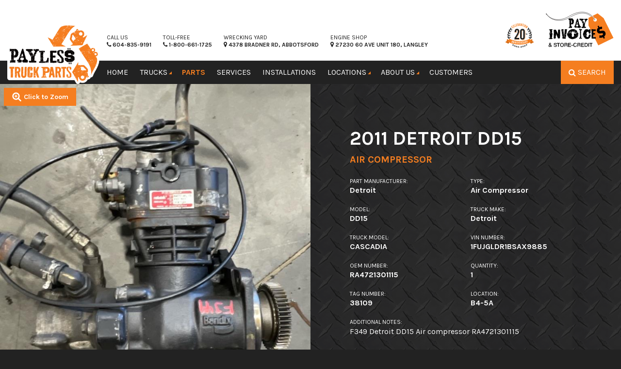

--- FILE ---
content_type: text/html; charset=UTF-8
request_url: https://www.paylesstruckparts.com/parts/inventory/38109/
body_size: 26978
content:
<!doctype html>
<html lang="en-US" >
<head>
	<meta charset="utf-8" />
<script type="text/javascript">
/* <![CDATA[ */
var gform;gform||(document.addEventListener("gform_main_scripts_loaded",function(){gform.scriptsLoaded=!0}),document.addEventListener("gform/theme/scripts_loaded",function(){gform.themeScriptsLoaded=!0}),window.addEventListener("DOMContentLoaded",function(){gform.domLoaded=!0}),gform={domLoaded:!1,scriptsLoaded:!1,themeScriptsLoaded:!1,isFormEditor:()=>"function"==typeof InitializeEditor,callIfLoaded:function(o){return!(!gform.domLoaded||!gform.scriptsLoaded||!gform.themeScriptsLoaded&&!gform.isFormEditor()||(gform.isFormEditor()&&console.warn("The use of gform.initializeOnLoaded() is deprecated in the form editor context and will be removed in Gravity Forms 3.1."),o(),0))},initializeOnLoaded:function(o){gform.callIfLoaded(o)||(document.addEventListener("gform_main_scripts_loaded",()=>{gform.scriptsLoaded=!0,gform.callIfLoaded(o)}),document.addEventListener("gform/theme/scripts_loaded",()=>{gform.themeScriptsLoaded=!0,gform.callIfLoaded(o)}),window.addEventListener("DOMContentLoaded",()=>{gform.domLoaded=!0,gform.callIfLoaded(o)}))},hooks:{action:{},filter:{}},addAction:function(o,r,e,t){gform.addHook("action",o,r,e,t)},addFilter:function(o,r,e,t){gform.addHook("filter",o,r,e,t)},doAction:function(o){gform.doHook("action",o,arguments)},applyFilters:function(o){return gform.doHook("filter",o,arguments)},removeAction:function(o,r){gform.removeHook("action",o,r)},removeFilter:function(o,r,e){gform.removeHook("filter",o,r,e)},addHook:function(o,r,e,t,n){null==gform.hooks[o][r]&&(gform.hooks[o][r]=[]);var d=gform.hooks[o][r];null==n&&(n=r+"_"+d.length),gform.hooks[o][r].push({tag:n,callable:e,priority:t=null==t?10:t})},doHook:function(r,o,e){var t;if(e=Array.prototype.slice.call(e,1),null!=gform.hooks[r][o]&&((o=gform.hooks[r][o]).sort(function(o,r){return o.priority-r.priority}),o.forEach(function(o){"function"!=typeof(t=o.callable)&&(t=window[t]),"action"==r?t.apply(null,e):e[0]=t.apply(null,e)})),"filter"==r)return e[0]},removeHook:function(o,r,t,n){var e;null!=gform.hooks[o][r]&&(e=(e=gform.hooks[o][r]).filter(function(o,r,e){return!!(null!=n&&n!=o.tag||null!=t&&t!=o.priority)}),gform.hooks[o][r]=e)}});
/* ]]> */
</script>

	<meta name="viewport" content="width=device-width, initial-scale=1.0" />
	<meta name="referrer" content="strict-origin-when-cross-origin">
	<title>2011 Detroit DD15 Air Compressor | Payless Truck Parts</title>

<!-- The SEO Framework by Sybre Waaijer -->
<link rel="canonical" href="https://www.paylesstruckparts.com/parts/inventory/38109/" />
<meta name="description" content="F349 Detroit DD15 Air compressor RA4721301115 - for sale in Abbotsford, BC" />
<meta property="og:type" content="article" />
<meta property="og:locale" content="en_US" />
<meta property="og:site_name" content="Payless Truck Parts" />
<meta property="og:title" content="2011 Detroit DD15 Air Compressor | Payless Truck Parts" />
<meta property="og:description" content="F349 Detroit DD15 Air compressor RA4721301115 - for sale in Abbotsford, BC" />
<meta property="og:url" content="https://www.paylesstruckparts.com/parts/inventory/38109/" />
<meta property="og:image" content="https://assets.paylesstruckparts.com/2017/09/cropped-payless-favicon-2.png" />
<meta property="og:image:width" content="512" />
<meta property="og:image:height" content="512" />
<meta property="article:published_time" content="2023-08-03T19:23:44+00:00" />
<meta property="article:modified_time" content="2024-02-01T19:07:59+00:00" />
<meta name="twitter:card" content="summary_large_image" />
<meta name="twitter:title" content="2011 Detroit DD15 Air Compressor | Payless Truck Parts" />
<meta name="twitter:description" content="F349 Detroit DD15 Air compressor RA4721301115 - for sale in Abbotsford, BC" />
<meta name="twitter:image" content="https://assets.paylesstruckparts.com/2017/09/cropped-payless-favicon-2.png" />
<script type="application/ld+json">{"@context":"https://schema.org","@graph":[{"@type":"WebSite","@id":"https://www.paylesstruckparts.com/#/schema/WebSite","url":"https://www.paylesstruckparts.com/","name":"Payless Truck Parts","description":"Used Truck Parts Fraser Valley","inLanguage":"en-US","potentialAction":{"@type":"SearchAction","target":{"@type":"EntryPoint","urlTemplate":"https://www.paylesstruckparts.com/search/{search_term_string}/"},"query-input":"required name=search_term_string"},"publisher":{"@type":"Organization","@id":"https://www.paylesstruckparts.com/#/schema/Organization","name":"Payless Truck Parts","url":"https://www.paylesstruckparts.com/","logo":{"@type":"ImageObject","url":"https://assets.paylesstruckparts.com/2017/09/cropped-payless-favicon-2.png","contentUrl":"https://assets.paylesstruckparts.com/2017/09/cropped-payless-favicon-2.png","width":512,"height":512}}},{"@type":"WebPage","@id":"https://www.paylesstruckparts.com/parts/inventory/38109/","url":"https://www.paylesstruckparts.com/parts/inventory/38109/","name":"2011 Detroit DD15 Air Compressor | Payless Truck Parts","description":"F349 Detroit DD15 Air compressor RA4721301115 - for sale in Abbotsford, BC","inLanguage":"en-US","isPartOf":{"@id":"https://www.paylesstruckparts.com/#/schema/WebSite"},"breadcrumb":{"@type":"BreadcrumbList","@id":"https://www.paylesstruckparts.com/#/schema/BreadcrumbList","itemListElement":[{"@type":"ListItem","position":1,"item":"https://www.paylesstruckparts.com/","name":"Payless Truck Parts"},{"@type":"ListItem","position":2,"item":"https://www.paylesstruckparts.com/parts/part-types/air-compressor/","name":"Air Compressor"},{"@type":"ListItem","position":3,"name":"2011 Detroit DD15 Air Compressor"}]},"potentialAction":{"@type":"ReadAction","target":"https://www.paylesstruckparts.com/parts/inventory/38109/"},"datePublished":"2023-08-03T19:23:44+00:00","dateModified":"2024-02-01T19:07:59+00:00"}]}</script>
<!-- / The SEO Framework by Sybre Waaijer | 10.71ms meta | 0.30ms boot -->

<link rel='dns-prefetch' href='//cdnjs.cloudflare.com' />
<link rel='dns-prefetch' href='//cdn.jsdelivr.net' />
<link rel='dns-prefetch' href='//fonts.googleapis.com' />
<link rel="alternate" title="oEmbed (JSON)" type="application/json+oembed" href="https://www.paylesstruckparts.com/wp-json/oembed/1.0/embed?url=https%3A%2F%2Fwww.paylesstruckparts.com%2Fparts%2Finventory%2F38109%2F" />
<link rel="alternate" title="oEmbed (XML)" type="text/xml+oembed" href="https://www.paylesstruckparts.com/wp-json/oembed/1.0/embed?url=https%3A%2F%2Fwww.paylesstruckparts.com%2Fparts%2Finventory%2F38109%2F&#038;format=xml" />
<style id='wp-img-auto-sizes-contain-inline-css' type='text/css'>
img:is([sizes=auto i],[sizes^="auto," i]){contain-intrinsic-size:3000px 1500px}
/*# sourceURL=wp-img-auto-sizes-contain-inline-css */
</style>
<link rel='stylesheet' id='hny-cookie-consent-css' href='https://www.paylesstruckparts.com/cms/wp-content/plugins/hny-cookie-consent/dist/styles/main-91181f7e425b8d336ffec6dfed6f4cac.css' type='text/css' media='all' />
<style id='classic-theme-styles-inline-css' type='text/css'>
/*! This file is auto-generated */
.wp-block-button__link{color:#fff;background-color:#32373c;border-radius:9999px;box-shadow:none;text-decoration:none;padding:calc(.667em + 2px) calc(1.333em + 2px);font-size:1.125em}.wp-block-file__button{background:#32373c;color:#fff;text-decoration:none}
/*# sourceURL=/wp-includes/css/classic-themes.min.css */
</style>
<link rel='stylesheet' id='email-subscribers-css' href='https://www.paylesstruckparts.com/cms/wp-content/plugins/email-subscribers-premium/lite/public/css/email-subscribers-public.css' type='text/css' media='all' />
<link rel='stylesheet' id='megamenu-css' href='https://www.paylesstruckparts.com/cms/wp-content/uploads/maxmegamenu/style.css' type='text/css' media='all' />
<link rel='stylesheet' id='dashicons-css' href='https://www.paylesstruckparts.com/cms/wp-includes/css/dashicons.min.css' type='text/css' media='all' />
<link rel='stylesheet' id='es_starter_main_css-css' href='https://www.paylesstruckparts.com/cms/wp-content/plugins/email-subscribers-premium/starter/assets/css/starter-main.css' type='text/css' media='all' />
<link rel='stylesheet' id='karla-font-css' href='https://fonts.googleapis.com/css?family=Karla%3A400%2C400i%2C700%2C700i&#038;display=swap' type='text/css' media='all' />
<link rel='stylesheet' id='main-stylesheet-css' href='https://www.paylesstruckparts.com/cms/wp-content/themes/payless/dist/styles/main-fecfaa48b09b045870c0f456837897eb.css' type='text/css' media='all' />
<script type="text/javascript" src="https://cdn.jsdelivr.net/npm/jquery@2.1.0/dist/jquery.min.js" id="jquery-js"></script>
<link rel="https://api.w.org/" href="https://www.paylesstruckparts.com/wp-json/" />	<script>
	  (function(i,s,o,g,r,a,m){i['GoogleAnalyticsObject']=r;i[r]=i[r]||function(){
	  (i[r].q=i[r].q||[]).push(arguments)},i[r].l=1*new Date();a=s.createElement(o),
	  m=s.getElementsByTagName(o)[0];a.async=1;a.src=g;m.parentNode.insertBefore(a,m)
	  })(window,document,'script','//www.google-analytics.com/analytics.js','ga');

	  ga('create', 'UA-69510852-1', 'auto');
	  ga('send', 'pageview');

	</script>
<link rel="icon" href="https://assets.paylesstruckparts.com/2017/09/cropped-payless-favicon-2-32x32.png" sizes="32x32" />
<link rel="icon" href="https://assets.paylesstruckparts.com/2017/09/cropped-payless-favicon-2-192x192.png" sizes="192x192" />
<link rel="apple-touch-icon" href="https://assets.paylesstruckparts.com/2017/09/cropped-payless-favicon-2-180x180.png" />
<meta name="msapplication-TileImage" content="https://assets.paylesstruckparts.com/2017/09/cropped-payless-favicon-2-270x270.png" />
<style type="text/css">/** Mega Menu CSS: fs **/</style>
	<!-- Google Tag Manager -->
	<script>(function (w, d, s, l, i) {
		w[l] = w[l] || [];
		w[l].push({
		  'gtm.start':
			new Date().getTime(), event: 'gtm.js',
		});
		var f = d.getElementsByTagName(s)[0],
		  j = d.createElement(s), dl = l != 'dataLayer' ? '&l=' + l : '';
		j.async = true;
		j.src =
		  'https://www.googletagmanager.com/gtm.js?id=' + i + dl;
		f.parentNode.insertBefore(j, f);
	  })(window, document, 'script', 'dataLayer', 'GTM-NDDCN4Z');</script>
	<!-- End Google Tag Manager -->
<style id='global-styles-inline-css' type='text/css'>
:root{--wp--preset--aspect-ratio--square: 1;--wp--preset--aspect-ratio--4-3: 4/3;--wp--preset--aspect-ratio--3-4: 3/4;--wp--preset--aspect-ratio--3-2: 3/2;--wp--preset--aspect-ratio--2-3: 2/3;--wp--preset--aspect-ratio--16-9: 16/9;--wp--preset--aspect-ratio--9-16: 9/16;--wp--preset--color--black: #000000;--wp--preset--color--cyan-bluish-gray: #abb8c3;--wp--preset--color--white: #ffffff;--wp--preset--color--pale-pink: #f78da7;--wp--preset--color--vivid-red: #cf2e2e;--wp--preset--color--luminous-vivid-orange: #ff6900;--wp--preset--color--luminous-vivid-amber: #fcb900;--wp--preset--color--light-green-cyan: #7bdcb5;--wp--preset--color--vivid-green-cyan: #00d084;--wp--preset--color--pale-cyan-blue: #8ed1fc;--wp--preset--color--vivid-cyan-blue: #0693e3;--wp--preset--color--vivid-purple: #9b51e0;--wp--preset--gradient--vivid-cyan-blue-to-vivid-purple: linear-gradient(135deg,rgb(6,147,227) 0%,rgb(155,81,224) 100%);--wp--preset--gradient--light-green-cyan-to-vivid-green-cyan: linear-gradient(135deg,rgb(122,220,180) 0%,rgb(0,208,130) 100%);--wp--preset--gradient--luminous-vivid-amber-to-luminous-vivid-orange: linear-gradient(135deg,rgb(252,185,0) 0%,rgb(255,105,0) 100%);--wp--preset--gradient--luminous-vivid-orange-to-vivid-red: linear-gradient(135deg,rgb(255,105,0) 0%,rgb(207,46,46) 100%);--wp--preset--gradient--very-light-gray-to-cyan-bluish-gray: linear-gradient(135deg,rgb(238,238,238) 0%,rgb(169,184,195) 100%);--wp--preset--gradient--cool-to-warm-spectrum: linear-gradient(135deg,rgb(74,234,220) 0%,rgb(151,120,209) 20%,rgb(207,42,186) 40%,rgb(238,44,130) 60%,rgb(251,105,98) 80%,rgb(254,248,76) 100%);--wp--preset--gradient--blush-light-purple: linear-gradient(135deg,rgb(255,206,236) 0%,rgb(152,150,240) 100%);--wp--preset--gradient--blush-bordeaux: linear-gradient(135deg,rgb(254,205,165) 0%,rgb(254,45,45) 50%,rgb(107,0,62) 100%);--wp--preset--gradient--luminous-dusk: linear-gradient(135deg,rgb(255,203,112) 0%,rgb(199,81,192) 50%,rgb(65,88,208) 100%);--wp--preset--gradient--pale-ocean: linear-gradient(135deg,rgb(255,245,203) 0%,rgb(182,227,212) 50%,rgb(51,167,181) 100%);--wp--preset--gradient--electric-grass: linear-gradient(135deg,rgb(202,248,128) 0%,rgb(113,206,126) 100%);--wp--preset--gradient--midnight: linear-gradient(135deg,rgb(2,3,129) 0%,rgb(40,116,252) 100%);--wp--preset--font-size--small: 13px;--wp--preset--font-size--medium: 20px;--wp--preset--font-size--large: 36px;--wp--preset--font-size--x-large: 42px;--wp--preset--spacing--20: 0.44rem;--wp--preset--spacing--30: 0.67rem;--wp--preset--spacing--40: 1rem;--wp--preset--spacing--50: 1.5rem;--wp--preset--spacing--60: 2.25rem;--wp--preset--spacing--70: 3.38rem;--wp--preset--spacing--80: 5.06rem;--wp--preset--shadow--natural: 6px 6px 9px rgba(0, 0, 0, 0.2);--wp--preset--shadow--deep: 12px 12px 50px rgba(0, 0, 0, 0.4);--wp--preset--shadow--sharp: 6px 6px 0px rgba(0, 0, 0, 0.2);--wp--preset--shadow--outlined: 6px 6px 0px -3px rgb(255, 255, 255), 6px 6px rgb(0, 0, 0);--wp--preset--shadow--crisp: 6px 6px 0px rgb(0, 0, 0);}:where(.is-layout-flex){gap: 0.5em;}:where(.is-layout-grid){gap: 0.5em;}body .is-layout-flex{display: flex;}.is-layout-flex{flex-wrap: wrap;align-items: center;}.is-layout-flex > :is(*, div){margin: 0;}body .is-layout-grid{display: grid;}.is-layout-grid > :is(*, div){margin: 0;}:where(.wp-block-columns.is-layout-flex){gap: 2em;}:where(.wp-block-columns.is-layout-grid){gap: 2em;}:where(.wp-block-post-template.is-layout-flex){gap: 1.25em;}:where(.wp-block-post-template.is-layout-grid){gap: 1.25em;}.has-black-color{color: var(--wp--preset--color--black) !important;}.has-cyan-bluish-gray-color{color: var(--wp--preset--color--cyan-bluish-gray) !important;}.has-white-color{color: var(--wp--preset--color--white) !important;}.has-pale-pink-color{color: var(--wp--preset--color--pale-pink) !important;}.has-vivid-red-color{color: var(--wp--preset--color--vivid-red) !important;}.has-luminous-vivid-orange-color{color: var(--wp--preset--color--luminous-vivid-orange) !important;}.has-luminous-vivid-amber-color{color: var(--wp--preset--color--luminous-vivid-amber) !important;}.has-light-green-cyan-color{color: var(--wp--preset--color--light-green-cyan) !important;}.has-vivid-green-cyan-color{color: var(--wp--preset--color--vivid-green-cyan) !important;}.has-pale-cyan-blue-color{color: var(--wp--preset--color--pale-cyan-blue) !important;}.has-vivid-cyan-blue-color{color: var(--wp--preset--color--vivid-cyan-blue) !important;}.has-vivid-purple-color{color: var(--wp--preset--color--vivid-purple) !important;}.has-black-background-color{background-color: var(--wp--preset--color--black) !important;}.has-cyan-bluish-gray-background-color{background-color: var(--wp--preset--color--cyan-bluish-gray) !important;}.has-white-background-color{background-color: var(--wp--preset--color--white) !important;}.has-pale-pink-background-color{background-color: var(--wp--preset--color--pale-pink) !important;}.has-vivid-red-background-color{background-color: var(--wp--preset--color--vivid-red) !important;}.has-luminous-vivid-orange-background-color{background-color: var(--wp--preset--color--luminous-vivid-orange) !important;}.has-luminous-vivid-amber-background-color{background-color: var(--wp--preset--color--luminous-vivid-amber) !important;}.has-light-green-cyan-background-color{background-color: var(--wp--preset--color--light-green-cyan) !important;}.has-vivid-green-cyan-background-color{background-color: var(--wp--preset--color--vivid-green-cyan) !important;}.has-pale-cyan-blue-background-color{background-color: var(--wp--preset--color--pale-cyan-blue) !important;}.has-vivid-cyan-blue-background-color{background-color: var(--wp--preset--color--vivid-cyan-blue) !important;}.has-vivid-purple-background-color{background-color: var(--wp--preset--color--vivid-purple) !important;}.has-black-border-color{border-color: var(--wp--preset--color--black) !important;}.has-cyan-bluish-gray-border-color{border-color: var(--wp--preset--color--cyan-bluish-gray) !important;}.has-white-border-color{border-color: var(--wp--preset--color--white) !important;}.has-pale-pink-border-color{border-color: var(--wp--preset--color--pale-pink) !important;}.has-vivid-red-border-color{border-color: var(--wp--preset--color--vivid-red) !important;}.has-luminous-vivid-orange-border-color{border-color: var(--wp--preset--color--luminous-vivid-orange) !important;}.has-luminous-vivid-amber-border-color{border-color: var(--wp--preset--color--luminous-vivid-amber) !important;}.has-light-green-cyan-border-color{border-color: var(--wp--preset--color--light-green-cyan) !important;}.has-vivid-green-cyan-border-color{border-color: var(--wp--preset--color--vivid-green-cyan) !important;}.has-pale-cyan-blue-border-color{border-color: var(--wp--preset--color--pale-cyan-blue) !important;}.has-vivid-cyan-blue-border-color{border-color: var(--wp--preset--color--vivid-cyan-blue) !important;}.has-vivid-purple-border-color{border-color: var(--wp--preset--color--vivid-purple) !important;}.has-vivid-cyan-blue-to-vivid-purple-gradient-background{background: var(--wp--preset--gradient--vivid-cyan-blue-to-vivid-purple) !important;}.has-light-green-cyan-to-vivid-green-cyan-gradient-background{background: var(--wp--preset--gradient--light-green-cyan-to-vivid-green-cyan) !important;}.has-luminous-vivid-amber-to-luminous-vivid-orange-gradient-background{background: var(--wp--preset--gradient--luminous-vivid-amber-to-luminous-vivid-orange) !important;}.has-luminous-vivid-orange-to-vivid-red-gradient-background{background: var(--wp--preset--gradient--luminous-vivid-orange-to-vivid-red) !important;}.has-very-light-gray-to-cyan-bluish-gray-gradient-background{background: var(--wp--preset--gradient--very-light-gray-to-cyan-bluish-gray) !important;}.has-cool-to-warm-spectrum-gradient-background{background: var(--wp--preset--gradient--cool-to-warm-spectrum) !important;}.has-blush-light-purple-gradient-background{background: var(--wp--preset--gradient--blush-light-purple) !important;}.has-blush-bordeaux-gradient-background{background: var(--wp--preset--gradient--blush-bordeaux) !important;}.has-luminous-dusk-gradient-background{background: var(--wp--preset--gradient--luminous-dusk) !important;}.has-pale-ocean-gradient-background{background: var(--wp--preset--gradient--pale-ocean) !important;}.has-electric-grass-gradient-background{background: var(--wp--preset--gradient--electric-grass) !important;}.has-midnight-gradient-background{background: var(--wp--preset--gradient--midnight) !important;}.has-small-font-size{font-size: var(--wp--preset--font-size--small) !important;}.has-medium-font-size{font-size: var(--wp--preset--font-size--medium) !important;}.has-large-font-size{font-size: var(--wp--preset--font-size--large) !important;}.has-x-large-font-size{font-size: var(--wp--preset--font-size--x-large) !important;}
/*# sourceURL=global-styles-inline-css */
</style>
<link rel='stylesheet' id='gform_apc_theme-css' href='https://www.paylesstruckparts.com/cms/wp-content/plugins/gravityformsadvancedpostcreation/assets/css/dist/theme.min.css' type='text/css' media='all' />
<link rel='stylesheet' id='gwreadonly-css' href='https://www.paylesstruckparts.com/cms/wp-content/plugins/gwreadonly/css/gwreadonly.css' type='text/css' media='all' />
<link rel='stylesheet' id='gform_basic-css' href='https://www.paylesstruckparts.com/cms/wp-content/plugins/gravityforms/assets/css/dist/basic.min.css' type='text/css' media='all' />
<link rel='stylesheet' id='gform_theme_components-css' href='https://www.paylesstruckparts.com/cms/wp-content/plugins/gravityforms/assets/css/dist/theme-components.min.css' type='text/css' media='all' />
<link rel='stylesheet' id='gform_theme-css' href='https://www.paylesstruckparts.com/cms/wp-content/plugins/gravityforms/assets/css/dist/theme.min.css' type='text/css' media='all' />
</head>
<body class="wp-singular part-template-default single single-part postid-303866 wp-theme-payless mega-menu-top-bar-l no-hero not-front" >
<!-- Google Tag Manager (noscript) -->
	<noscript>
		<iframe src="https://www.googletagmanager.com/ns.html?id=GTM-NDDCN4Z"
				height="0" width="0" style="display:none;visibility:hidden"></iframe>
	</noscript>
	<!-- End Google Tag Manager (noscript) -->
	
	<div class="off-canvas-wrap" data-offcanvas>
	<div class="inner-wrap">

	
	<aside class="right-off-canvas-menu" aria-hidden="true">
	<div class="off-canvas-top">
		<a href="#" class="right-off-canvas-toggle" aria-label="Close">&#215;</a>
	</div>

	<ul id="menu-off-canvas" class="off-canvas-list"><li id="menu-item-260" class="menu-item menu-item-type-post_type menu-item-object-page menu-item-home menu-item-260"><a href="https://www.paylesstruckparts.com/">Home</a></li>
<li id="menu-item-259" class="menu-item menu-item-type-post_type menu-item-object-page menu-item-has-children has-submenu menu-item-259"><a href="https://www.paylesstruckparts.com/trucks/">Trucks</a>
<ul class="right-submenu">
<li class="back"><a href="#">Back</a></li>
	<li id="menu-item-376" class="menu-item menu-item-type-post_type menu-item-object-page menu-item-376"><a href="https://www.paylesstruckparts.com/trucks/">Trucks for Parts</a></li>
	<li id="menu-item-26662" class="menu-item menu-item-type-post_type menu-item-object-page menu-item-26662"><a href="https://www.paylesstruckparts.com/trucks-for-sale/">Trucks for Sale</a></li>
</ul>
</li>
<li id="menu-item-251" class="menu-item menu-item-type-post_type menu-item-object-page menu-item-has-children has-submenu menu-item-251"><a href="https://www.paylesstruckparts.com/parts/">Parts</a>
<ul class="right-submenu">
<li class="back"><a href="#">Back</a></li>
	<li id="menu-item-128852" class="menu-item menu-item-type-post_type menu-item-object-page menu-item-128852"><a href="https://www.paylesstruckparts.com/parts/part-types/">Used Parts</a></li>
	<li id="menu-item-128853" class="menu-item menu-item-type-custom menu-item-object-custom menu-item-128853"><a href="https://www.paylesstruckparts.com/parts/parts-search/?ipd=true">IPD New Parts</a></li>
</ul>
</li>
<li id="menu-item-258" class="menu-item menu-item-type-post_type menu-item-object-page menu-item-258"><a href="https://www.paylesstruckparts.com/services/">Services</a></li>
<li id="menu-item-198908" class="menu-item menu-item-type-post_type menu-item-object-page menu-item-198908"><a href="https://www.paylesstruckparts.com/installations/">Installations</a></li>
<li id="menu-item-257" class="menu-item menu-item-type-post_type menu-item-object-page menu-item-257"><a href="https://www.paylesstruckparts.com/locations/">Locations</a></li>
<li id="menu-item-252" class="menu-item menu-item-type-post_type menu-item-object-page menu-item-has-children has-submenu menu-item-252"><a href="https://www.paylesstruckparts.com/about-us/">About Us</a>
<ul class="right-submenu">
<li class="back"><a href="#">Back</a></li>
	<li id="menu-item-337" class="menu-item menu-item-type-post_type menu-item-object-page menu-item-337"><a href="https://www.paylesstruckparts.com/about-us/">About Us</a></li>
	<li id="menu-item-254" class="menu-item menu-item-type-post_type menu-item-object-page current_page_parent menu-item-254"><a href="https://www.paylesstruckparts.com/about-us/updates/">Updates</a></li>
	<li id="menu-item-255" class="menu-item menu-item-type-post_type menu-item-object-page menu-item-255"><a href="https://www.paylesstruckparts.com/about-us/careers/">Careers</a></li>
	<li id="menu-item-347" class="menu-item menu-item-type-post_type menu-item-object-page menu-item-347"><a href="https://www.paylesstruckparts.com/about-us/faqs/">FAQs</a></li>
	<li id="menu-item-374" class="menu-item menu-item-type-post_type menu-item-object-page menu-item-374"><a href="https://www.paylesstruckparts.com/about-us/contact-us/">Contact Us</a></li>
	<li id="menu-item-535" class="menu-item menu-item-type-post_type menu-item-object-page menu-item-535"><a href="https://www.paylesstruckparts.com/site-terms/">Site Terms</a></li>
	<li id="menu-item-536" class="menu-item menu-item-type-post_type menu-item-object-page menu-item-privacy-policy menu-item-536"><a rel="privacy-policy" href="https://www.paylesstruckparts.com/privacy-policy/">Privacy Policy</a></li>
	<li id="menu-item-537" class="menu-item menu-item-type-post_type menu-item-object-page menu-item-537"><a href="https://www.paylesstruckparts.com/sitemap/">Sitemap</a></li>
</ul>
</li>
<li id="menu-item-107236" class="menu-item menu-item-type-post_type menu-item-object-page menu-item-107236"><a href="https://www.paylesstruckparts.com/shipment-map/">Customers</a></li>
<li id="menu-item-121523" class="menu-item menu-item-type-post_type menu-item-object-page menu-item-121523"><a href="https://www.paylesstruckparts.com/pay-invoices/">Pay Invoices</a></li>
<li id="menu-item-265871" class="menu-item menu-item-type-post_type menu-item-object-page menu-item-265871"><a href="https://www.paylesstruckparts.com/store-credit/">Store Credit</a></li>
</ul>
			<div class="off-canvas-bottom">
			<div>
				<h5>New to the Yard</h5>
									
<article class="hentry">
	<a href="https://www.paylesstruckparts.com/trucks/k267-2012-kenworth-t800/">
					<div class="entry-media">
				<div class="photo-bg"
				style="background-image: url('https://assets.paylesstruckparts.com/2026/01/IMG_0001-1-767x1151.jpg');"></div>
			</div>
		
		<header>
			<h6 class="entry-title">2012 Kenworth T800</h6>
			<time><i class="fa fa-clock-o"></i> 1 week in yard			</time>
		</header>
	</a>
</article>
									
<article class="hentry">
	<a href="https://www.paylesstruckparts.com/trucks/k266-2019-kenworth-t600/">
					<div class="entry-media">
				<div class="photo-bg"
				style="background-image: url('https://assets.paylesstruckparts.com/2026/01/IMG_0001-767x1151.jpg');"></div>
			</div>
		
		<header>
			<h6 class="entry-title">2019 Kenworth T600</h6>
			<time><i class="fa fa-clock-o"></i> 1 week in yard			</time>
		</header>
	</a>
</article>
									
<article class="hentry">
	<a href="https://www.paylesstruckparts.com/trucks/f397-2014-freightliner-cascadia/">
					<div class="entry-media">
				<div class="photo-bg"
				style="background-image: url('https://assets.paylesstruckparts.com/2026/01/IMG_0010-767x1151.jpg');"></div>
			</div>
		
		<header>
			<h6 class="entry-title">2014 Freightliner Cascadia</h6>
			<time><i class="fa fa-clock-o"></i> 1 week in yard			</time>
		</header>
	</a>
</article>
									
<article class="hentry">
	<a href="https://www.paylesstruckparts.com/trucks/i159-2018-international-lt625/">
					<div class="entry-media">
				<div class="photo-bg"
				style="background-image: url('https://assets.paylesstruckparts.com/2025/12/IMG_0004-767x1151.jpg');"></div>
			</div>
		
		<header>
			<h6 class="entry-title">2018 International LT625</h6>
			<time><i class="fa fa-clock-o"></i> 1 month in yard			</time>
		</header>
	</a>
</article>
							</div>
		</div>
	</aside>

	<header class="site-header" role="banner">
		<div class="top-info">
		<div class="row">
			<div class="logo">
				<h1><a href="https://www.paylesstruckparts.com"><img
						src="https://www.paylesstruckparts.com/cms/wp-content/themes/payless/dist/images/logo_white_border.png"
						alt="" title="Payless Truck Parts"></a></h1>
			</div>
			<div class="small-8 small-push-4 medium-12 medium-push-0 columns">
				<div class="top-info__wrapper">
					<div class="top-info__utility">
						<div class="top-info__column top-info__column--call-us">
														<a href="tel:6048359191">
								<span>Call Us</span>
								<strong><i
										class="fa fa-phone"></i> 604-835-9191								</strong>
							</a>
						</div>
						<div class="top-info__column top-info__column--call-us">
														<a href="tel:18006611725">
								<span>Toll-Free</span>
								<strong><i
										class="fa fa-phone"></i> 1-800-661-1725								</strong>
							</a>
						</div>
						<div class="top-info__column top-info__column--address">
							<a href="https://goo.gl/maps/pVnLyk5mf652" target="_blank">
								<span>Wrecking Yard</span>
								<strong><i class="fa fa-map-marker"></i> 4378 Bradner Rd, Abbotsford</strong>
							</a>
						</div>
						<div class="top-info__column top-info__column--address">
							<a href="https://goo.gl/maps/AH8b8bKWDbRgKUKCA" target="_blank">
								<span>Engine Shop</span>
								<strong><i class="fa fa-map-marker"></i> 27230 60 Ave Unit 180, Langley</strong>
							</a>
						</div>
					</div>
					<div class="top-info__column top-info__column--ipd">
							<img
								src="https://www.paylesstruckparts.com/cms/wp-content/themes/payless/dist/images/payless-anniversary.svg"
								alt="" />
							<!-- <span>IPD New Parts</span> -->
					</div>
					<div class="top-info__column top-info__column--pay-now">
						<a href="https://www.paylesstruckparts.com/pay-invoices/">
							<img
							src="https://www.paylesstruckparts.com/cms/wp-content/themes/payless/dist/images/pay_invoice.svg"
							alt="" />
						</a>
					</div>
				</div>
			</div>
		</div>
	</div>

	<div class="masthead">
		<div class="row">
			<nav class="mobile-navigation show-for-medium-down columns">
				<ul class="inline-list right show-for-medium-down">
					<li><a class="hny-search-open mega-js-search-toggle"
						href="#">Search</a></li>
					<li><a class="right-off-canvas-toggle" href="#">Menu</a></li>
				</ul>
			</nav>
			<nav class="navigation columns text-center">
				<div id="mega-menu-wrap-top-bar-l" class="mega-menu-wrap"><div class="mega-menu-toggle"><div class="mega-toggle-blocks-left"></div><div class="mega-toggle-blocks-center"></div><div class="mega-toggle-blocks-right"><div class='mega-toggle-block mega-menu-toggle-animated-block mega-toggle-block-0' id='mega-toggle-block-0'><button aria-label="Toggle Menu" class="mega-toggle-animated mega-toggle-animated-slider" type="button" aria-expanded="false">
                  <span class="mega-toggle-animated-box">
                    <span class="mega-toggle-animated-inner"></span>
                  </span>
                </button></div></div></div><ul id="mega-menu-top-bar-l" class="mega-menu max-mega-menu mega-menu-horizontal mega-no-js" data-event="click" data-effect="fade" data-effect-speed="200" data-effect-mobile="disabled" data-effect-speed-mobile="0" data-mobile-force-width="false" data-second-click="go" data-document-click="collapse" data-vertical-behaviour="standard" data-breakpoint="600" data-unbind="true" data-mobile-state="collapse_all" data-mobile-direction="vertical" data-hover-intent-timeout="300" data-hover-intent-interval="100"><li class="mega-menu-item mega-menu-item-type-post_type mega-menu-item-object-page mega-menu-item-home mega-align-bottom-left mega-menu-flyout mega-menu-item-86" id="mega-menu-item-86"><a class="mega-menu-link" href="https://www.paylesstruckparts.com/" tabindex="0">Home</a></li><li class="mega-menu-item mega-menu-item-type-post_type mega-menu-item-object-page mega-menu-megamenu mega-menu-item-has-children mega-align-bottom-left mega-menu-megamenu mega-menu-item-91" id="mega-menu-item-91"><a class="mega-menu-link" href="https://www.paylesstruckparts.com/trucks/" aria-expanded="false" tabindex="0">Trucks<span class="mega-indicator" aria-hidden="true"></span></a>
<ul class="mega-sub-menu">
<li class="mega-menu-item mega-menu-item-type-widget widget_nav_menu mega-menu-column-standard mega-menu-columns-2-of-6 mega-menu-item-nav_menu-6" style="--columns:6; --span:2" id="mega-menu-item-nav_menu-6"><h4 class="mega-block-title">Trucks</h4><div class="menu-trucks-container"><ul id="menu-trucks" class="menu"><li id="menu-item-341" class="menu-item menu-item-type-post_type menu-item-object-page menu-item-341"><a href="https://www.paylesstruckparts.com/trucks/">Trucks for Parts</a></li>
<li id="menu-item-26663" class="menu-item menu-item-type-post_type menu-item-object-page menu-item-26663"><a href="https://www.paylesstruckparts.com/trucks-for-sale/">Trucks for Sale</a></li>
</ul></div></li><li class="mega-menu-item mega-menu-item-type-widget advanced_text mega-menu-column-standard mega-menu-columns-2-of-6 mega-menu-item-advanced_text-5" style="--columns:6; --span:2" id="mega-menu-item-advanced_text-5"><div class='AdvancedText'><h4 class="mega-block-title">New to the Yard</h4>	
<article class="hentry">
	<a href="https://www.paylesstruckparts.com/trucks/k267-2012-kenworth-t800/">
					<div class="entry-media">
				<div class="photo-bg"
				style="background-image: url('https://assets.paylesstruckparts.com/2026/01/IMG_0001-1-767x1151.jpg');"></div>
			</div>
		
		<header>
			<h6 class="entry-title">2012 Kenworth T800</h6>
			<time><i class="fa fa-clock-o"></i> 1 week in yard			</time>
		</header>
	</a>
</article>
</div>
</li><li class="mega-menu-item mega-menu-item-type-widget advanced_text mega-menu-column-standard mega-menu-columns-2-of-6 mega-menu-item-advanced_text-6" style="--columns:6; --span:2" id="mega-menu-item-advanced_text-6"><div class='AdvancedText'><h4 class="mega-block-title"> </h4>	
<article class="hentry">
	<a href="https://www.paylesstruckparts.com/trucks/k266-2019-kenworth-t600/">
					<div class="entry-media">
				<div class="photo-bg"
				style="background-image: url('https://assets.paylesstruckparts.com/2026/01/IMG_0001-767x1151.jpg');"></div>
			</div>
		
		<header>
			<h6 class="entry-title">2019 Kenworth T600</h6>
			<time><i class="fa fa-clock-o"></i> 1 week in yard			</time>
		</header>
	</a>
</article>
</div>
</li></ul>
</li><li class="mega-menu-item mega-menu-item-type-post_type mega-menu-item-object-page mega-menu-megamenu mega-align-bottom-left mega-menu-megamenu mega-menu-item-97" id="mega-menu-item-97"><a class="mega-menu-link" href="https://www.paylesstruckparts.com/parts/" tabindex="0">Parts</a></li><li class="mega-menu-item mega-menu-item-type-post_type mega-menu-item-object-page mega-align-bottom-left mega-menu-flyout mega-menu-item-92" id="mega-menu-item-92"><a class="mega-menu-link" href="https://www.paylesstruckparts.com/services/" tabindex="0">Services</a></li><li class="mega-menu-item mega-menu-item-type-post_type mega-menu-item-object-page mega-align-bottom-left mega-menu-flyout mega-menu-item-198907" id="mega-menu-item-198907"><a class="mega-menu-link" href="https://www.paylesstruckparts.com/installations/" tabindex="0">Installations</a></li><li class="mega-menu-item mega-menu-item-type-post_type mega-menu-item-object-page mega-menu-megamenu mega-menu-item-has-children mega-align-bottom-left mega-menu-megamenu mega-menu-item-90" id="mega-menu-item-90"><a class="mega-menu-link" href="https://www.paylesstruckparts.com/locations/" aria-expanded="false" tabindex="0">Locations<span class="mega-indicator" aria-hidden="true"></span></a>
<ul class="mega-sub-menu">
<li class="mega-menu-item mega-menu-item-type-widget advanced_text mega-menu-column-standard mega-menu-columns-2-of-3 mega-menu-item-advanced_text-10" style="--columns:3; --span:2" id="mega-menu-item-advanced_text-10"><div class='AdvancedText'><div class="entry-media"><div class="photo-bg" style="background-image: url('https://www.paylesstruckparts.com/cms/wp-content/themes/payless/dist/images/gmap-small.jpg');"></div></div></div>
</li><li class="mega-menu-item mega-menu-item-type-widget advanced_text mega-menu-column-standard mega-menu-columns-1-of-3 mega-menu-item-advanced_text-11" style="--columns:3; --span:1" id="mega-menu-item-advanced_text-11"><div class='AdvancedText'><h4>Wrecking Yard</h4><p>4378 Bradner Road<br />
Abbotsford, BC V4X 1S8</p>
<a class="button round orange outline icon-forward" href="https://goo.gl/maps/pVnLyk5mf652" target="_blank">Get Directions <i class="fa fa-caret-right"></i></a>

<hr />

<h4>Engine Shop</h4><p>27230 60 Avenue Unit 180<br />
Langley, BC V4W 3R3</p>
<a class="button round orange outline icon-forward" href="https://goo.gl/maps/AH8b8bKWDbRgKUKCA" target="_blank">Get Directions <i class="fa fa-caret-right"></i></a></div>
</li></ul>
</li><li class="mega-menu-item mega-menu-item-type-post_type mega-menu-item-object-page mega-menu-megamenu mega-menu-item-has-children mega-align-bottom-left mega-menu-megamenu mega-menu-item-87" id="mega-menu-item-87"><a class="mega-menu-link" href="https://www.paylesstruckparts.com/about-us/" aria-expanded="false" tabindex="0">About Us<span class="mega-indicator" aria-hidden="true"></span></a>
<ul class="mega-sub-menu">
<li class="mega-menu-item mega-menu-item-type-widget advanced_text mega-menu-column-standard mega-menu-columns-2-of-6 mega-menu-item-advanced_text-4" style="--columns:6; --span:2" id="mega-menu-item-advanced_text-4"><div class='AdvancedText'><h4 class="mega-block-title">About Us</h4><div class="entry-media">
	<div class="photo-bg" style="background-image: url('https://assets.paylesstruckparts.com/2015/09/0T6A8220-1024x683.jpg');"></div>
</div></div>
</li><li class="mega-menu-item mega-menu-item-type-widget widget_nav_menu mega-menu-column-standard mega-menu-columns-2-of-6 mega-menu-item-nav_menu-4" style="--columns:6; --span:2" id="mega-menu-item-nav_menu-4"><h4 class="mega-block-title">&nbsp;</h4><div class="menu-about-us-container"><ul id="menu-about-us" class="menu"><li id="menu-item-336" class="menu-item menu-item-type-post_type menu-item-object-page menu-item-336"><a href="https://www.paylesstruckparts.com/about-us/">About Us</a></li>
<li id="menu-item-174" class="menu-item menu-item-type-post_type menu-item-object-page menu-item-174"><a href="https://www.paylesstruckparts.com/about-us/careers/">Careers</a></li>
<li id="menu-item-310" class="menu-item menu-item-type-post_type menu-item-object-page menu-item-310"><a href="https://www.paylesstruckparts.com/about-us/faqs/">FAQs</a></li>
<li id="menu-item-369" class="menu-item menu-item-type-post_type menu-item-object-page menu-item-369"><a href="https://www.paylesstruckparts.com/about-us/contact-us/">Contact Us</a></li>
</ul></div></li><li class="mega-menu-item mega-menu-item-type-widget advanced_text mega-menu-column-standard mega-menu-columns-2-of-6 mega-menu-item-advanced_text-3" style="--columns:6; --span:2" id="mega-menu-item-advanced_text-3"><div class='AdvancedText'><h4 class="mega-block-title"> </h4><p>At Payless Truck Parts, we stock high quality truck parts at unbeatable prices. From engines and transmissions to tires and differentials, we’re confident we’ll have the truck part you need.</p>

<a href="https://www.paylesstruckparts.com/about-us/" class="button round orange outline icon-forward">Learn More <i class="fa fa-caret-right"></i></a></div>
</li></ul>
</li><li class="mega-menu-item mega-menu-item-type-post_type mega-menu-item-object-page mega-align-bottom-left mega-menu-flyout mega-menu-item-107237" id="mega-menu-item-107237"><a class="mega-menu-link" href="https://www.paylesstruckparts.com/shipment-map/" tabindex="0">Customers</a></li><li class="mega-js-search-toggle mega-menu-item mega-menu-item-type-custom mega-menu-item-object-custom mega-align-bottom-left mega-menu-flyout mega-menu-item-25972" id="mega-menu-item-25972"><a class="mega-menu-link" href="#" tabindex="0">Search</a></li></ul></div>							</nav>
		</div>
	</div>
</header>

	
	<section class="container" role="document">

	
	<div id="primary" class="content-area">

		<main id="main" class="site-main" role="main">
	

	
	
		<article class="post-303866 part type-part status-publish hentry part_type-air-compressor part_manufacturer-detroit vehicle_make-detroit" id="post-303866">
			<section class="content-row">
				<div class="two-item-container">
											<div class="two-item full full-left">
							
	<div class="hny-slider js-photo-slider" data-sticky>
									<div class="slide js-magnify"
				style="background-image: url('https://assets.paylesstruckparts.com/2023/08/productcode366195id156518.jpg');"
				data-zoom="https://assets.paylesstruckparts.com/2023/08/productcode366195id156518.jpg">
				</div>
							<div class="slide js-magnify"
				style="background-image: url('https://assets.paylesstruckparts.com/2023/08/productcode366195id156519.jpg');"
				data-zoom="https://assets.paylesstruckparts.com/2023/08/productcode366195id156519.jpg">
				</div>
							<div class="slide js-magnify"
				style="background-image: url('https://assets.paylesstruckparts.com/2023/08/productcode366195id156520.jpg');"
				data-zoom="https://assets.paylesstruckparts.com/2023/08/productcode366195id156520.jpg">
				</div>
							<div class="slide js-magnify"
				style="background-image: url('https://assets.paylesstruckparts.com/2023/08/productcode366195id156521.jpg');"
				data-zoom="https://assets.paylesstruckparts.com/2023/08/productcode366195id156521.jpg">
				</div>
							</div>
						</div>
										<div class="two-item copy copy-right bg-steel">
						<div class="copy-container">
							<div class="copy-inner">
								<div class="row">
									<div class="medium-7 large-12 columns">
										<header>
											<div
											class="part__header">
																								<div class="part__title">
																																								<h1
														class="entry-title">2011 Detroit DD15 </h1>
																												<h5>
															<a href="https://www.paylesstruckparts.com/parts/part-types/air-compressor/"
															title="View more parts from: Air Compressor">Air Compressor</a>
														</h5>
																										</div>
											</div>
																					</header>
										<ul class="small-block-grid-2 part-specs item-specs">
																																				<li
													class="part-manufacturer">
														<span>Part Manufacturer:</span>
														<strong>Detroit</strong>
													</li>
																																																<li
													class="type">
														<span>Type:</span>
														<strong>Air Compressor</strong>
													</li>
																																																<li
													class="model">
														<span>Model:</span>
														<strong>DD15</strong>
													</li>
																																																<li
													class="truck-make">
														<span>Truck Make:</span>
														<strong>Detroit</strong>
													</li>
																																																<li
													class="truck-model">
														<span>Truck Model:</span>
														<strong>CASCADIA</strong>
													</li>
																																																<li
													class="vin-number">
														<span>VIN Number:</span>
														<strong>1FUJGLDR1BSAX9885</strong>
													</li>
																																																<li
													class="oem-number">
														<span>OEM Number:</span>
														<strong>RA4721301115</strong>
													</li>
																																																<li
													class="quantity">
														<span>Quantity:</span>
														<strong>1</strong>
													</li>
																																																<li
													class="tag-number">
														<span>Tag Number:</span>
														<strong>38109</strong>
													</li>
																																																<li
													class="location">
														<span>Location:</span>
														<strong>B4-5A</strong>
													</li>
																																																									<li
												class="additional-notes">
													<span>Additional Notes:</span>
													<strong><p>F349 Detroit DD15 Air compressor RA4721301115</p>
</strong>
												</li>
																					</ul>
										<div class="specs-utility">
																							<p>
													<span>This part is from:</span> <a
													href="https://www.paylesstruckparts.com/trucks/f349-2011-freightliner-cascadia/"><strong>F349 &#8211; 2011 Freightliner Cascadia</strong></a>
												</p>
											
											<a class="button round" href="#"
											data-reveal-id="contact-modal">Inquire About This
												Part</a>
										</div>
									</div>
									<div class="medium-5 large-12 columns">
																					<div class="truck-thumbs">
												<ul
												class="small-block-grid-4 medium-block-grid-3 large-block-grid-6">
																											<li>
															<a href="https://assets.paylesstruckparts.com/2023/08/productcode366195id156518.jpg"
															rel="truck-gallery"><img
																src="https://assets.paylesstruckparts.com/2023/08/productcode366195id156518-150x150.jpg"
																class="" /></a>
														</li>
																											<li>
															<a href="https://assets.paylesstruckparts.com/2023/08/productcode366195id156519.jpg"
															rel="truck-gallery"><img
																src="https://assets.paylesstruckparts.com/2023/08/productcode366195id156519-150x150.jpg"
																class="" /></a>
														</li>
																											<li>
															<a href="https://assets.paylesstruckparts.com/2023/08/productcode366195id156520.jpg"
															rel="truck-gallery"><img
																src="https://assets.paylesstruckparts.com/2023/08/productcode366195id156520-150x150.jpg"
																class="" /></a>
														</li>
																											<li>
															<a href="https://assets.paylesstruckparts.com/2023/08/productcode366195id156521.jpg"
															rel="truck-gallery"><img
																src="https://assets.paylesstruckparts.com/2023/08/productcode366195id156521-150x150.jpg"
																class="" /></a>
														</li>
																									</ul>
											</div>
																			</div>
								</div>
							</div>
						</div>
					</div>
				</div>
			</section>
		</article>
	
	
	<div id="contact-modal" class="reveal-modal contact-modal" data-reveal
	aria-labelledby="modalTitle"
	aria-hidden="true" role="dialog">
		<div class="contact-modal__content">
			<a class="close-reveal-modal show-for-medium-up" aria-label="Close">&#215;</a>
			<a class="close-reveal-modal show-for-small-only" aria-label="Close">&#215;
				Close</a>
			<h2>Inquire About This Part</h2>
				<script type="text/javascript">
	  if (window['jQuery']) {
		(function ($) {
		  $(document).bind('gform_post_render', function () {
			// AJAX-enabled forms will call gform_post_render again when rendering new pages or validation errors.
			// We need to reset our flag so that we can still do our focus action when the form conditional logic
			// has been re-evaluated.
			window['gwfef'] = false;
			gwFirstErrorFocus();
		  });
		  $(document).bind('gform_post_conditional_logic',
			function (event, formId, fields, isInit) {
			  if (!window['gwfef'] && fields === null && isInit === true) {
				gwFirstErrorFocus();
				window['gwfef'] = true;
			  }
			});

		  function gwFirstErrorFocus() {
			var $firstError = $('li.gfield.gfield_error:first');
			if ($firstError.length > 0) {
			  $firstError.find('input, select, textarea').eq(0).focus();
			  var config = {
				scrollTop: $firstError.offset().top - 50,
			  };
			  $('body, html').clearQueue().animate(config, 500);
			}
		  }
		})(jQuery);
	  }
	</script>
	
                <div class='gf_browser_chrome gform_wrapper gravity-theme gform-theme--no-framework' data-form-theme='gravity-theme' data-form-index='0' id='gform_wrapper_3' style='display:none'>
                        <div class='gform_heading'>
							<p class='gform_required_legend'>&quot;<span class="gfield_required gfield_required_asterisk">*</span>&quot; indicates required fields</p>
                        </div><form method='post' enctype='multipart/form-data' target='gform_ajax_frame_3' id='gform_3'  action='/parts/inventory/38109/' data-formid='3' novalidate><input type="hidden" value="0" name="gpps_page_progression_3" />
                        <div class='gform-body gform_body'><div id='gform_fields_3' class='gform_fields top_label form_sublabel_below description_below validation_below'><div id="field_3_2" class="gfield gfield--type-text gfield--input-type-text gfield_contains_required field_sublabel_below gfield--no-description field_description_below field_validation_below gfield_visibility_visible"  ><label class='gfield_label gform-field-label' for='input_3_2'>Name<span class="gfield_required"><span class="gfield_required gfield_required_asterisk">*</span></span></label><div class='ginput_container ginput_container_text'><input name='input_2' id='input_3_2' type='text' value='' class='large'     aria-required="true" aria-invalid="false"   /></div></div><div id="field_3_4" class="gfield gfield--type-phone gfield--input-type-phone gfield_contains_required field_sublabel_below gfield--no-description field_description_below field_validation_below gfield_visibility_visible"  ><label class='gfield_label gform-field-label' for='input_3_4'>Phone Number<span class="gfield_required"><span class="gfield_required gfield_required_asterisk">*</span></span></label><div class='ginput_container ginput_container_phone'><input name='input_4' id='input_3_4' type='tel' value='' class='large'   aria-required="true" aria-invalid="false"   /></div></div><div id="field_3_3" class="gfield gfield--type-email gfield--input-type-email gfield_contains_required field_sublabel_below gfield--no-description field_description_below field_validation_below gfield_visibility_visible gpev-field"  data-field-class="gpev-field" ><label class='gfield_label gform-field-label' for='input_3_3'>Email<span class="gfield_required"><span class="gfield_required gfield_required_asterisk">*</span></span></label><div class='ginput_container ginput_container_email'>
                            <input name='input_3' id='input_3_3' type='email' value='' class='large'    aria-required="true" aria-invalid="false"  />
                        </div></div><div id="field_3_6" class="gfield gfield--type-text gfield--input-type-text field_sublabel_below gfield--no-description field_description_below field_validation_below gfield_visibility_visible"  ><label class='gfield_label gform-field-label' for='input_3_6'>City/State/Province</label><div class='ginput_container ginput_container_text'><input name='input_6' id='input_3_6' type='text' value='' class='large'      aria-invalid="false"   /></div></div><div id="field_3_8" class="gfield gfield--type-text gfield--input-type-text gfield_contains_required field_sublabel_below gfield--no-description field_description_below field_validation_below gfield_visibility_visible"  ><label class='gfield_label gform-field-label' for='input_3_8'>Part<span class="gfield_required"><span class="gfield_required gfield_required_asterisk">*</span></span></label><div class='ginput_container ginput_container_text'><input readonly='readonly' name='input_8' id='input_3_8' type='text' value='Tag #38109: 2011 Detroit DD15 Air Compressor' class='large'     aria-required="true" aria-invalid="false"   /></div></div><div id="field_3_12" class="gfield gfield--type-website gfield--input-type-website gfield_contains_required field_sublabel_below gfield--no-description field_description_below field_validation_below gfield_visibility_hidden"  ><div class="admin-hidden-markup"><i class="gform-icon gform-icon--hidden" aria-hidden="true" title="This field is hidden when viewing the form"></i><span>This field is hidden when viewing the form</span></div><label class='gfield_label gform-field-label' for='input_3_12'>Part Link<span class="gfield_required"><span class="gfield_required gfield_required_asterisk">*</span></span></label><div class='ginput_container ginput_container_website'>
                    <input name='input_12' id='input_3_12' type='url' value='https://www.paylesstruckparts.com/parts/inventory/38109/' class='medium'     aria-required="true" aria-invalid="false" />
                </div></div><fieldset id="field_3_10" class="gfield gfield--type-consent gfield--type-choice gfield--input-type-consent field_sublabel_below gfield--no-description field_description_below hidden_label field_validation_below gfield_visibility_visible"  ><legend class='gfield_label gform-field-label screen-reader-text gfield_label_before_complex' ></legend><div class='ginput_container ginput_container_consent'><input name='input_10.1' id='input_3_10_1' type='checkbox' value='1'    aria-invalid="false"   /> <label class="gform-field-label gform-field-label--type-inline gfield_consent_label" for='input_3_10_1' >I would like to buy this part.</label><input type='hidden' name='input_10.2' value='I would like to buy this part.' class='gform_hidden' /><input type='hidden' name='input_10.3' value='1' class='gform_hidden' /></div></fieldset><div id="field_3_5" class="gfield gfield--type-textarea gfield--input-type-textarea field_sublabel_below gfield--no-description field_description_below field_validation_below gfield_visibility_visible"  ><label class='gfield_label gform-field-label' for='input_3_5'>Message</label><div class='ginput_container ginput_container_textarea'><textarea name='input_5' id='input_3_5' class='textarea medium'      aria-invalid="false"   rows='10' cols='50'></textarea></div></div><div id="field_3_13" class="gfield gfield--type-turnstile gfield--input-type-turnstile gfield--width-full field_sublabel_below gfield--no-description field_description_below field_validation_below gfield_visibility_visible"  ><div class='ginput_container ginput_container_turnstile'><div class="cf-turnstile" id="cf-turnstile_3" data-js-turnstile data-response-field-name="cf-turnstile-response_3" data-theme="auto" data-sitekey="0x4AAAAAACJqqJoyGdU4iv33"></div></div></div></div></div>
        <div class='gform-footer gform_footer top_label'> <button type="submit" id="gform_submit_button_3" class="gform_button button round icon-forward" onclick="gform.submission.handleButtonClick(this);" data-submission-type="submit"><span>Send</span> <i class="fa fa-caret-right"></i></button> <input type='hidden' name='gform_ajax' value='form_id=3&amp;title=&amp;description=&amp;tabindex=0&amp;theme=gravity-theme&amp;styles=[]&amp;hash=b93d8870c5b3d9a6173666d3a89c6f42' />
            <input type='hidden' class='gform_hidden' name='gform_submission_method' data-js='gform_submission_method_3' value='iframe' />
            <input type='hidden' class='gform_hidden' name='gform_theme' data-js='gform_theme_3' id='gform_theme_3' value='gravity-theme' />
            <input type='hidden' class='gform_hidden' name='gform_style_settings' data-js='gform_style_settings_3' id='gform_style_settings_3' value='[]' />
            <input type='hidden' class='gform_hidden' name='is_submit_3' value='1' />
            <input type='hidden' class='gform_hidden' name='gform_submit' value='3' />
            
            <input type='hidden' class='gform_hidden' name='gform_unique_id' value='' />
            <input type='hidden' class='gform_hidden' name='state_3' value='[base64]' />
            <input type='hidden' autocomplete='off' class='gform_hidden' name='gform_target_page_number_3' id='gform_target_page_number_3' value='0' />
            <input type='hidden' autocomplete='off' class='gform_hidden' name='gform_source_page_number_3' id='gform_source_page_number_3' value='1' />
            <input type='hidden' name='gform_field_values' value='' />
            
        </div>
                        </form>
                        </div>
		                <iframe style='display:none;width:0px;height:0px;' src='about:blank' name='gform_ajax_frame_3' id='gform_ajax_frame_3' title='This iframe contains the logic required to handle Ajax powered Gravity Forms.'></iframe>
		                <script type="text/javascript">
/* <![CDATA[ */
 gform.initializeOnLoaded( function() {gformInitSpinner( 3, '[data-uri]', true );jQuery('#gform_ajax_frame_3').on('load',function(){var contents = jQuery(this).contents().find('*').html();var is_postback = contents.indexOf('GF_AJAX_POSTBACK') >= 0;if(!is_postback){return;}var form_content = jQuery(this).contents().find('#gform_wrapper_3');var is_confirmation = jQuery(this).contents().find('#gform_confirmation_wrapper_3').length > 0;var is_redirect = contents.indexOf('gformRedirect(){') >= 0;var is_form = form_content.length > 0 && ! is_redirect && ! is_confirmation;var mt = parseInt(jQuery('html').css('margin-top'), 10) + parseInt(jQuery('body').css('margin-top'), 10) + 100;if(is_form){form_content.find('form').css('opacity', 0);jQuery('#gform_wrapper_3').html(form_content.html());if(form_content.hasClass('gform_validation_error')){jQuery('#gform_wrapper_3').addClass('gform_validation_error');} else {jQuery('#gform_wrapper_3').removeClass('gform_validation_error');}setTimeout( function() { /* delay the scroll by 50 milliseconds to fix a bug in chrome */  }, 50 );if(window['gformInitDatepicker']) {gformInitDatepicker();}if(window['gformInitPriceFields']) {gformInitPriceFields();}var current_page = jQuery('#gform_source_page_number_3').val();gformInitSpinner( 3, '[data-uri]', true );jQuery(document).trigger('gform_page_loaded', [3, current_page]);window['gf_submitting_3'] = false;}else if(!is_redirect){var confirmation_content = jQuery(this).contents().find('.GF_AJAX_POSTBACK').html();if(!confirmation_content){confirmation_content = contents;}jQuery('#gform_wrapper_3').replaceWith(confirmation_content);jQuery(document).trigger('gform_confirmation_loaded', [3]);window['gf_submitting_3'] = false;wp.a11y.speak(jQuery('#gform_confirmation_message_3').text());}else{jQuery('#gform_3').append(contents);if(window['gformRedirect']) {gformRedirect();}}jQuery(document).trigger("gform_pre_post_render", [{ formId: "3", currentPage: "current_page", abort: function() { this.preventDefault(); } }]);        if (event && event.defaultPrevented) {                return;        }        const gformWrapperDiv = document.getElementById( "gform_wrapper_3" );        if ( gformWrapperDiv ) {            const visibilitySpan = document.createElement( "span" );            visibilitySpan.id = "gform_visibility_test_3";            gformWrapperDiv.insertAdjacentElement( "afterend", visibilitySpan );        }        const visibilityTestDiv = document.getElementById( "gform_visibility_test_3" );        let postRenderFired = false;        function triggerPostRender() {            if ( postRenderFired ) {                return;            }            postRenderFired = true;            gform.core.triggerPostRenderEvents( 3, current_page );            if ( visibilityTestDiv ) {                visibilityTestDiv.parentNode.removeChild( visibilityTestDiv );            }        }        function debounce( func, wait, immediate ) {            var timeout;            return function() {                var context = this, args = arguments;                var later = function() {                    timeout = null;                    if ( !immediate ) func.apply( context, args );                };                var callNow = immediate && !timeout;                clearTimeout( timeout );                timeout = setTimeout( later, wait );                if ( callNow ) func.apply( context, args );            };        }        const debouncedTriggerPostRender = debounce( function() {            triggerPostRender();        }, 200 );        if ( visibilityTestDiv && visibilityTestDiv.offsetParent === null ) {            const observer = new MutationObserver( ( mutations ) => {                mutations.forEach( ( mutation ) => {                    if ( mutation.type === 'attributes' && visibilityTestDiv.offsetParent !== null ) {                        debouncedTriggerPostRender();                        observer.disconnect();                    }                });            });            observer.observe( document.body, {                attributes: true,                childList: false,                subtree: true,                attributeFilter: [ 'style', 'class' ],            });        } else {            triggerPostRender();        }    } );} ); 
/* ]]> */
</script>
		</div>
	</div>


</main>
</div>
</section>

	<div class="subscribe-cta">
	<div class="row">
		<div class="small-12 medium-8 medium-offset-2 large-12 large-offset-0 column">
			<div class="subscribe">
	<div class="row">
		<div class="small-12 column">
			<div class="subscribe__wrapper">
				<div class="subscribe__content">
					<p>
						<svg xmlns="http://www.w3.org/2000/svg" viewBox="0 0 72 72">
							<style>.notify-st-0 {
									fill: #fff
								}</style>
							<path class="notify-st-0"
							d="M64.6 24.2l-.8-.1.2-1.9c0-.4-.2-.8-.6-.8l-4.7-.5.5-5 3-6.3-2.3-.2-3.1 6.3-.5 4.3-2.1-.2-1.6-1.8-3.3.4v-1.1c0-.2 0-.4-.1-.4l-1.6-.2c-.1 0-.2.1-.2.3l-.3 1.6-2.1.3-4.6-1.9c.1-.1.1-.1.1-.2l-.1-2c0-.2-.1-.4-.3-.4l-3-.3c-.2 0-.4.1-.4.3l-.3 1-3.7-1.5-4.6.5v-.9c0-.2 0-.4-.1-.4l-1.6-.2c-.1 0-.2.1-.2.3l-.2 1.7-1.6.2-1.8 1.4-2.4-.3.5-4.3-1.4-6.8-2.6-.3 1.3 6.8-.5 5-4.4-.5c-.4 0-.8.2-.8.6l-.3 2.8-1.2-.1c-.4 0-.8.2-.8.6l-.7 6.4c0 .4.3.7.7.7l2.8.3h.3l3.3.3v.4c-2.6-.3-3.6 1.8-3.6 1.8l-2.6 24.9 6 .6s1.9-18 2.4-22.5C18.9 28.8 23 29 23 29l-4-.4 1-10.3 11.6-.6L38 20l-1.1 10.5c-9-.9-16.4 1-16.4 1l-2.5 24 2.2.2 2.4-22.5s.2-.1.5-.2l-2.4 22.7h.4L23.4 33c.4-.1.8-.2 1.4-.3L23 45l-.6 10.9.5.1.5-10.6 1.9-12.8c.4-.1.9-.2 1.4-.2l-2 13.4-.5 10.4h.4l.5-10.4 2-13.5c.4-.1.9-.1 1.4-.1l-2 13.8-.5 10.4h.4l.5-10.3 2-14c.4 0 .8-.1 1.3-.1l-2.6 24.4.2.1L29.4 45l.9-12.9h1.8l-1.9 12.7-.7 12h.4l.6-11.7 2-13.1h1.4l-.8 12.8-1.8 12.1h.4l1.8-11.6.9-13.3c.5 0 .9.1 1.4.1l-.8 13L33.2 57h.4l1.8-12 .8-13c.3 0 .5 0 .8.1.2 0 .5.1.7.1l-.8 13L35 57.3h.4l1.8-11.9.8-13c.5.1.9.1 1.4.2l-.9 13.1-1.8 11.8h.4L39 45.8l.9-13.1c.5.1.9.2 1.4.2l-2.6 24.8h.4L41.6 33c.5.1.9.2 1.4.3l-2.6 24.6h.4l2.6-24.5c.5.1.9.2 1.4.4l-2.6 24.3h.4l2.6-24.2c.5.1.9.3 1.4.4l-2.5 23.9h.4L47 34.4c.5.2.9.4 1.3.5l-2.5 23.4h.4L48.7 35c.5.2 1 .5 1.3.6l-2.4 22.8h.4L50.3 36c.3.2.4.2.4.2l-2.4 22.5 2.2.2-.1-12.4L53 35s-6.7-3.4-15.8-4.4l1.1-10.4 6.3 2.4L56 22l-1.1 10.4-3.7-.4c3.7.4 3.4 4.7 3.4 4.7l-2.4 9.8v12.7l6.1.6V47.1L61 34.9c-1.2-2.4-3.5-2.5-3.5-2.5V32l4.7.5c.4 0 .8-.2.8-.6l.8.1c.4 0 .8-.2.8-.6l.7-6.4c0-.4-.3-.7-.7-.8zM11 67.2h8l.6-6 28.2 3 .2 3 8.2.2.6-5.6L10.9 57z" />
							<path class="notify-st-0"
							d="M23.9 28l4.9-2.1 3.5 3.3 1.1-.9-2.9-3.2 3.9-1.8-.9-2.1-4.6 2-3.2-3.4-1.7 1.5 2.9 2.8-3.9 1.8z" />
						</svg>
						<span>Get an email or text notification when new trucks are added to the Yard: </span>
						<a href="#" class="button round secondary small"
						data-reveal-id="subscribe-modal">Click here</a>
					</p>
				</div>
			</div>
		</div>
	</div>
</div>
		</div>
	</div>
</div>

	<section class="footer-cta bg-flames text-center">
		<div class="row">
			<div class="medium-10 medium-centered large-8 column">
				<ul class="small-block-grid-5 footer-circles">
					<li><img class="float-up"
						src="https://www.paylesstruckparts.com/cms/wp-content/themes/payless/dist/images/tp-1.png" /></li>
					<li><img class="float-up"
						src="https://www.paylesstruckparts.com/cms/wp-content/themes/payless/dist/images/tp-2.png" /></li>
					<li><img class="float-up"
						src="https://www.paylesstruckparts.com/cms/wp-content/themes/payless/dist/images/tp-3.png" /></li>
					<li><img class="float-up"
						src="https://www.paylesstruckparts.com/cms/wp-content/themes/payless/dist/images/tp-4.png" /></li>
					<li><img class="float-up"
						src="https://www.paylesstruckparts.com/cms/wp-content/themes/payless/dist/images/tp-5.png" /></li>
				</ul>
				<header><h3>We stock the parts you need at unbeatable prices.</h3>
				</header>
				<p>For semi and commercial truck parts in the Fraser Valley and Greater Vancouver call Payless Truck Parts!</p>				<a href="https://www.paylesstruckparts.com/services/" class="button round icon-forward">Learn
					More About Our Services <i class="fa fa-caret-right"></i></a>
			</div>
		</div>
	</section>

<footer class="site-footer" role="contentinfo">
	<div class="row">
		<div class="medium-2 show-for-medium-up columns">
			<div class="footer-logo"><a href="https://www.paylesstruckparts.com"><img
					src="https://www.paylesstruckparts.com/cms/wp-content/themes/payless/dist/images/logo_white-orange.png"
					alt="" title="Payless Truck Parts"></a></div>
		</div>

		<div class="medium-10 columns">
			<div class="row">
				<div class="small-7 medium-6 large-4 columns">
					<ul class="footer-info">
						<li>
							<a href="https://goo.gl/maps/pVnLyk5mf652" target="_blank">
								<span>Wrecking Yard</span>
								<strong>4378 Bradner Rd, Abbotsford</strong>
							</a>
						</li>
						<li>
							<a href="https://goo.gl/maps/AH8b8bKWDbRgKUKCA" target="_blank">
								<span>Engine Shop</span>
								<strong>27230 60 Ave Unit 180, Langley</strong>
							</a>
						</li>
						<li>
							<a href="https://www.paylesstruckparts.com/about-us/contact-us/">
								<span>Open Hours</span>
								<strong>Tue-Fri: 10:00AM-4:00PM<br />Sat: 10:00AM-3:00PM</strong>
							</a>
						</li>
						<li>
														<a href="tel:6048359191">
								<span>Call Us</span>
								<strong>604-835-9191</strong>
							</a>
						</li>
						<li>
														<a href="tel:18006611725">
								<span>Toll-Free</span>
								<strong>1-800-661-1725</strong>
							</a>
						</li>
						<li>
							<a href="/cdn-cgi/l/email-protection#b5dcdbd3daf5c5d4ccd9d0c6c6c1c7c0d6dec5d4c7c1c69bd6dad8">
								<span>Email</span>
								<strong><span class="__cf_email__" data-cfemail="a7cec9c1c8e7d7c6decbc2d4d4d3d5d2c4ccd7c6d5d3d489c4c8ca">[email&#160;protected]</span></strong>
							</a>
						</li>
					</ul>
				</div>

				<div class="small-5 medium-6 large-5 columns">
					<div class="row">
						<div class="show-for-small-only columns">
							<div id="nav_menu-5" class="widget widget_nav_menu"><div class="menu-footer-column-1-container"><ul id="menu-footer-column-1" class="menu"><li id="menu-item-184" class="menu-item menu-item-type-post_type menu-item-object-page menu-item-home menu-item-184"><a href="https://www.paylesstruckparts.com/">Home</a></li>
<li id="menu-item-181" class="menu-item menu-item-type-post_type menu-item-object-page menu-item-181"><a href="https://www.paylesstruckparts.com/site-terms/">Site Terms</a></li>
<li id="menu-item-182" class="menu-item menu-item-type-post_type menu-item-object-page menu-item-privacy-policy menu-item-182"><a rel="privacy-policy" href="https://www.paylesstruckparts.com/privacy-policy/">Privacy Policy</a></li>
<li id="menu-item-183" class="menu-item menu-item-type-post_type menu-item-object-page menu-item-183"><a href="https://www.paylesstruckparts.com/sitemap/">Sitemap</a></li>
</ul></div></div>							<a href="https://www.area-bc.ca/" target="_blank" rel="noopener noreferrer" style="display: inline-block; margin-top: 1rem; max-width: 120px;">
								<img style="width: 100%;" src="https://assets.paylesstruckparts.com/2021/06/area-logo-e1623951888991.png" alt="AREA - BC"/>
							</a>
						</div>

						<div class="medium-6 show-for-medium-up columns">
							<div id="nav_menu-2" class="widget widget_nav_menu"><div class="menu-footer-column-2-container"><ul id="menu-footer-column-2" class="menu"><li id="menu-item-137" class="menu-item menu-item-type-post_type menu-item-object-page menu-item-home menu-item-137"><a href="https://www.paylesstruckparts.com/">Home</a></li>
<li id="menu-item-136" class="menu-item menu-item-type-post_type menu-item-object-page menu-item-136"><a href="https://www.paylesstruckparts.com/trucks/">Trucks</a></li>
<li id="menu-item-133" class="menu-item menu-item-type-post_type menu-item-object-page menu-item-133"><a href="https://www.paylesstruckparts.com/parts/">Parts</a></li>
<li id="menu-item-135" class="menu-item menu-item-type-post_type menu-item-object-page menu-item-135"><a href="https://www.paylesstruckparts.com/services/">Services</a></li>
<li id="menu-item-134" class="menu-item menu-item-type-post_type menu-item-object-page menu-item-134"><a href="https://www.paylesstruckparts.com/locations/">Locations</a></li>
<li id="menu-item-623" class="menu-item menu-item-type-post_type menu-item-object-page menu-item-623"><a href="https://www.paylesstruckparts.com/about-us/">About Us</a></li>
<li id="menu-item-265873" class="menu-item menu-item-type-post_type menu-item-object-page menu-item-265873"><a href="https://www.paylesstruckparts.com/about-us/contact-us/">Contact Us</a></li>
<li id="menu-item-121524" class="menu-item menu-item-type-post_type menu-item-object-page menu-item-121524"><a href="https://www.paylesstruckparts.com/shipment-map/">Customers</a></li>
</ul></div></div>						</div>

						<div class="medium-6 show-for-medium-up columns">
							<div id="nav_menu-3" class="widget widget_nav_menu"><div class="menu-footer-column-3-container"><ul id="menu-footer-column-3" class="menu"><li id="menu-item-121525" class="menu-item menu-item-type-post_type menu-item-object-page menu-item-121525"><a href="https://www.paylesstruckparts.com/pay-invoices/">Pay Invoices</a></li>
<li id="menu-item-265899" class="menu-item menu-item-type-post_type menu-item-object-page menu-item-265899"><a href="https://www.paylesstruckparts.com/store-credit/">Store Credit</a></li>
<li id="menu-item-373" class="menu-item menu-item-type-post_type menu-item-object-page menu-item-373"><a href="https://www.paylesstruckparts.com/about-us/careers/">Careers</a></li>
<li id="menu-item-371" class="menu-item menu-item-type-post_type menu-item-object-page menu-item-371"><a href="https://www.paylesstruckparts.com/about-us/faqs/">FAQs</a></li>
<li id="menu-item-138" class="menu-item menu-item-type-post_type menu-item-object-page menu-item-138"><a href="https://www.paylesstruckparts.com/site-terms/">Site Terms</a></li>
<li id="menu-item-427271" class="menu-item menu-item-type-post_type menu-item-object-page menu-item-427271"><a href="https://www.paylesstruckparts.com/privacy-centre/">Privacy Centre</a></li>
<li id="menu-item-140" class="menu-item menu-item-type-post_type menu-item-object-page menu-item-140"><a href="https://www.paylesstruckparts.com/sitemap/">Sitemap</a></li>
</ul></div></div>						</div>
					</div>
					<div class="show-for-medium-only">
						<a href="https://www.area-bc.ca/" target="_blank" rel="noopener noreferrer" style="max-width: 130px; margin-top: 1rem; display: inline-block;">
							<img style="width: 100%;" src="https://assets.paylesstruckparts.com/2021/06/area-logo-e1623951888991.png" alt="AREA - BC"/>
						</a>
					</div>
				</div>

				<div class="large-3 columns show-for-large-up">
					<a href="https://www.area-bc.ca/" target="_blank" rel="noopener noreferrer" style="display: inline-block; margin-bottom: 1rem; max-width: 130px;">
						<img style="width: 100%;" src="https://assets.paylesstruckparts.com/2021/06/area-logo-e1623951888991.png" alt="AREA - BC"/>
					</a>
					
<ul class="social-links">
			<li>
			<a href="https://www.facebook.com/Payless-Truck-Parts-Ltd-102261068403925" title="Payless Truck Parts on Facebook" target="_blank"><i
					class="fa fa-facebook-official fa-2x"></i>
									<span>Payless Truck Parts on Facebook</span>
							</a>
		</li>
			<li>
			<a href="https://www.instagram.com/paylesstruckparts/" title="Payless Truck Parts on Instagram" target="_blank"><i
					class="fa fa-instagram fa-2x"></i>
									<span>Payless Truck Parts on Instagram</span>
							</a>
		</li>
	</ul>
				</div>

				<div class="columns">
						<hr />
						<div class="row">
							<div class="small-9 large-12 columns">
								<p class="legalese">
									&copy; 2026 Payless Truck Parts									Ltd.<br
									class="show-for-small-only" /> Website Design by <a href="https://www.honeycombcreative.com/" target="_blank" title="Website Design by Honeycomb Creative"><strong>Honeycomb Creative</strong></a>									<br>
									All product names, logos, and brands are property of their respective owners.
								</p>
							</div>
							<div class="small-3 columns show-for-medium-down text-right">
								
<ul class="social-links social-links--icons-only">
			<li>
			<a href="https://www.facebook.com/Payless-Truck-Parts-Ltd-102261068403925" title="Payless Truck Parts on Facebook" target="_blank"><i
					class="fa fa-facebook-official fa-2x"></i>
							</a>
		</li>
			<li>
			<a href="https://www.instagram.com/paylesstruckparts/" title="Payless Truck Parts on Instagram" target="_blank"><i
					class="fa fa-instagram fa-2x"></i>
							</a>
		</li>
	</ul>
							</div>
						</div>
				</div>
			</div>
		</div>
							</div>
</footer>
<a class="exit-off-canvas"></a>


<div id="subscribe-modal" class="reveal-modal subscribe-modal js-subscribe-modal" data-reveal
aria-labelledby="modalTitle"
aria-hidden="true" role="dialog">
	<div class="subscribe-modal__content">
		<a class="close-reveal-modal show-for-medium-up" aria-label="Close">&#215;</a>
		<a class="close-reveal-modal show-for-small-only" aria-label="Close">&#215;
			Close</a>
		<h2>Be notified when new trucks are added to the Yard</h2>
		<ul id="subscribe-tabs" class="tabs" data-tab>
			<li class="tab-title active"><a href="#tab1">By Text Message</a></li>
			<li class="tab-title"><a href="#tab2">By Email</a></li>
		</ul>
		<div class="tabs-content">
			<div class="content active" id="tab1">
				<div class="sms-subscribe">
					<form class="js-sms-subscribe-form">
						<label>Cell number *</label>
						<input name="sms_tel" id="sms_tel" type="tel"
						placeholder="Cell Number"
						required>
						<button class="button">Subscribe</button>
						<div class="sms-subscribe__message">
							<span></span>
						</div>
					</form>
				</div>
			</div>
			<div class="content" id="tab2">
				<div class="emaillist" id="es_form_f1-n1"><form action="/parts/inventory/38109/#es_form_f1-n1" method="post" class="es_subscription_form es_shortcode_form " id="es_subscription_form_6972cc8ecb2e2" data-source="ig-es" data-form-id="1"><input type="hidden" name="esfpx_form_id" value="1" /><input type="hidden" name="esfpx_lists[]" value="97c1ac2711f6" /><input type="hidden" name="es" value="subscribe" />
			<input type="hidden" name="esfpx_es_form_identifier" value="f1-n1" />
			<input type="hidden" name="esfpx_es_email_page" value="303866" />
			<input type="hidden" name="esfpx_es_email_page_url" value="https://www.paylesstruckparts.com/parts/inventory/38109/" />
			<input type="hidden" name="esfpx_status" value="Unconfirmed" />
			<input type="hidden" name="esfpx_es-subscribe" id="es-subscribe-6972cc8ecb2e2" value="dbbfe0d865" />
			<label style="position:absolute;top:-99999px;left:-99999px;z-index:-99;" aria-hidden="true"><span hidden>Please leave this field empty.</span><input type="email" name="esfpx_es_hp_email" class="es_required_field" tabindex="-1" autocomplete="-1" value="" /></label><style>form.es_subscription_form[data-form-id="1"] * { box-sizing: border-box; } body {margin: 0;}form[data-form-id="1"] .es-form-field-container .gjs-row{display:flex;justify-content:flex-start;align-items:stretch;flex-wrap:nowrap;}form[data-form-id="1"] .es-form-field-container .gjs-cell{flex-grow:1;flex-basis:100%;}form[data-form-id="1"] .es-form-field-container .gjs-cell[data-highlightable="1"]:empty{border-top-width:1px;border-right-width:1px;border-bottom-width:1px;border-left-width:1px;border-top-style:dashed;border-right-style:dashed;border-bottom-style:dashed;border-left-style:dashed;border-top-color:rgb(204, 204, 204);border-right-color:rgb(204, 204, 204);border-bottom-color:rgb(204, 204, 204);border-left-color:rgb(204, 204, 204);border-image-source:initial;border-image-slice:initial;border-image-width:initial;border-image-outset:initial;border-image-repeat:initial;height:30px;}form[data-form-id="1"] .es-form-field-container .gjs-row .gjs-cell input[type="checkbox"], form[data-form-id="1"] .es-form-field-container .gjs-row .gjs-cell input[type="radio"]{margin-top:0px;margin-right:5px;margin-bottom:0px;margin-left:0px;width:auto;}form[data-form-id="1"] .es-form-field-container .gjs-row{margin-bottom:0.6em;}form[data-form-id="1"] .es-form-field-container label.es-field-label{display:block;}@media (max-width: 320px){form[data-form-id="1"] .es-form-field-container{padding-top:1rem;padding-right:1rem;padding-bottom:1rem;padding-left:1rem;}}</style><div class="es-form-field-container"><div class="gjs-row"></div><div class="gjs-row"><div class="gjs-cell"><label for="esfpx_email_9985f69c12dc9" class="es-field-label">Email*</label><input type="email" required class="es-email" name="esfpx_email" autocomplete="off" placeholder="Enter your email" id="esfpx_email_9985f69c12dc9" /></div></div><div class="gjs-row"><div class="gjs-cell"><input type="submit" name="submit" value="Subscribe" /></div></div></div><span class="es_spinner_image" id="spinner-image"><img src="https://www.paylesstruckparts.com/cms/wp-content/plugins/email-subscribers-premium/lite/public/images/spinner.gif" alt="Loading" /></span></form><span class="es_subscription_message " id="es_subscription_message_6972cc8ecb2e2" role="alert" aria-live="assertive"></span></div>			</div>
		</div>
	</div>
</div>

<div id="search-modal" class="reveal-modal search-modal js-search-modal" data-reveal
	aria-labelledby="modalTitle"
	aria-hidden="true" role="dialog">
	<div class="search-modal__content">
		<a class="close-reveal-modal show-for-medium-up" aria-label="Close">&#215;</a>
		<a class="close-reveal-modal show-for-small-only" aria-label="Close">&#215;
			Close</a>
		<h2>Browse our inventory of trucks and truck parts</h2>
		<ul id="search-tabs" class="tabs" data-tab>
			<li class="tab-title active"><a href="#search-tab-1">Trucks</a></li>
			<li class="tab-title"><a href="#search-tab-2">Parts</a></li>
		</ul>
		<div class="tabs-content">
			<div class="content active" id="search-tab-1">
					<form role="search" method="get" id="truck-searchform" class="search-form"
	action="https://www.paylesstruckparts.com/trucks" autocomplete="off">
				<label>Truck Search
			<input type="text" value="" name="keywords" id="truck-keywords" class="search-input"
			placeholder="Search by year, make, model, tire size, VIN..."></label>
		<button class="button" id="searchsubmit">Search Trucks</button>
	</form>
			</div>
			<div class="content" id="search-tab-2">
				<form role="search" method="get" id="parts-searchform" class="search-form"
					action="https://www.paylesstruckparts.com/parts/parts-search/"
					autocomplete="off">
										<div class="part-search__search-form">
						<div class="part-search__search-form__wrapper">
							<div
								class="part-search__search-form__input part-search__search-form__input--keywords">
								<label>Keywords
									<input type="text" value="" name="keywords"
										id="parts-keywords"
										class="search-input"
										placeholder="Search by make, model, OEM number, etc.">
								</label>
							</div>
							<div
								class="part-search__search-form__input part-search__search-form__input--dropdown">
								<label>Part Type
																		<select value="" name="type" id="parts-type"
										class="search-dropdown">
										<option value="">Any</option>
																					<option
												value="298">ABS</option>
																					<option
												value="300">ACM</option>
																					<option
												value="57">Air Bag (Safety)</option>
																					<option
												value="84">Air Cleaner</option>
																					<option
												value="142">Air Compressor</option>
																					<option
												value="182">Air Conditioner Compressor</option>
																					<option
												value="181">Air Conditioner Condenser</option>
																					<option
												value="251">Air Conditioner Evaporator</option>
																					<option
												value="50">Air Drier</option>
																					<option
												value="211">Air Spring</option>
																					<option
												value="49">Air Tank</option>
																					<option
												value="166">Alternator</option>
																					<option
												value="229">Automatic Transmission Parts, Misc.</option>
																					<option
												value="169">Auxillary Power Unit</option>
																					<option
												value="223">Axle Assembly Housing</option>
																					<option
												value="125">Axle Assembly, Rear</option>
																					<option
												value="123">Axle Assy, Fr (4WD)</option>
																					<option
												value="141">Axle Beam (Front)</option>
																					<option
												value="126">Axle Housing</option>
																					<option
												value="133">Axle Shaft</option>
																					<option
												value="60">Back Glass</option>
																					<option
												value="173">Battery Box</option>
																					<option
												value="116">Bell Housing</option>
																					<option
												value="263">BELT TENSIONER</option>
																					<option
												value="174">Blower Motor (HVAC)</option>
																					<option
												value="51">Body Parts, Misc.</option>
																					<option
												value="224">Box / Bed</option>
																					<option
												value="99">Brackets, Misc.</option>
																					<option
												value="261">Brake / Clutch Pedal Box</option>
																					<option
												value="219">Brake Shoes</option>
																					<option
												value="26">Bumper Assembly, Front</option>
																					<option
												value="225">Bumper Assembly, Rear</option>
																					<option
												value="41">Cab</option>
																					<option
												value="273">Cam Bushing</option>
																					<option
												value="71">Camshaft</option>
																					<option
												value="330">Catalytic Converter</option>
																					<option
												value="303">CECU</option>
																					<option
												value="183">Charge Air Cooler (ATAAC)</option>
																					<option
												value="119">Clutch Disc</option>
																					<option
												value="118">Clutch Housing</option>
																					<option
												value="305">Con Rod Bearing</option>
																					<option
												value="81">Connecting Rod</option>
																					<option
												value="184">Cooling Assy. (Rad., Cond., ATAAC)</option>
																					<option
												value="35">Cowl</option>
																					<option
												value="274">Crank Oil Seal</option>
																					<option
												value="70">Crankshaft</option>
																					<option
												value="355">Cutoff</option>
																					<option
												value="349">Cutoff Assembly</option>
																					<option
												value="69">Cylinder Block</option>
																					<option
												value="73">Cylinder Head</option>
																					<option
												value="275">Cylinder Head Gasket</option>
																					<option
												value="265">Dash / Console Switch</option>
																					<option
												value="54">Dash Assembly</option>
																					<option
												value="414">DEF Pump</option>
																					<option
												value="413">DEF Tank</option>
																					<option
												value="129">Differential Assembly (Front, Rear)</option>
																					<option
												value="131">Differential Assembly (Rear, Rear)</option>
																					<option
												value="127">Differential Parts, Misc.</option>
																					<option
												value="221">Distributor</option>
																					<option
												value="36">Door Assembly, Front</option>
																					<option
												value="39">Door Assembly, Rear or Back</option>
																					<option
												value="313">Door Electrical Switch</option>
																					<option
												value="61">Door Glass, Front</option>
																					<option
												value="62">Door Vent Glass, Front</option>
																					<option
												value="37">Door Window Regulator, Front</option>
																					<option
												value="103">DPF(Diesel Particulate Filter)</option>
																					<option
												value="121">Drive Shaft, Front</option>
																					<option
												value="122">Drive Shaft, Rear</option>
																					<option
												value="161">ECM</option>
																					<option
												value="260">ECM ( Chassie )</option>
																					<option
												value="164">ECM (Brake &amp; ABS)</option>
																					<option
												value="163">ECM (HVAC)</option>
																					<option
												value="162">ECM (Transmission)</option>
																					<option
												value="262">egr cooler</option>
																					<option
												value="293">EGR Valve</option>
																					<option
												value="185">Electrical Parts, Misc.</option>
																					<option
												value="292">Electronic Chassis Control Modules</option>
																					<option
												value="64">Engine Assembly</option>
																					<option
												value="101">Engine Mounts</option>
																					<option
												value="83">Engine Oil Cooler</option>
																					<option
												value="106">Engine Parts, Misc.</option>
																					<option
												value="339">Engine Warranty</option>
																					<option
												value="176">Engine Wiring Harness</option>
																					<option
												value="187">Equipment (Mounted)</option>
																					<option
												value="285">Equipment (Whole Vehicle)</option>
																					<option
												value="93">Exhaust Assembly</option>
																					<option
												value="92">Exhaust Manifold</option>
																					<option
												value="307">Exhaust Manifold Gasket</option>
																					<option
												value="96">Exhaust Pipe</option>
																					<option
												value="90">Fan Blade</option>
																					<option
												value="91">Fan Clutch</option>
																					<option
												value="28">Fender</option>
																					<option
												value="29">Fender Extension</option>
																					<option
												value="158">Fifth Wheel</option>
																					<option
												value="105">Filter / Water Separator</option>
																					<option
												value="117">Flywheel</option>
																					<option
												value="107">Flywheel Housing</option>
																					<option
												value="318">Flywheel Housing Gasket</option>
																					<option
												value="135">Frame</option>
																					<option
												value="311">Fridge</option>
																					<option
												value="75">Front Cover</option>
																					<option
												value="237">Front End Assembly</option>
																					<option
												value="276">Front Structure Gasket</option>
																					<option
												value="410">Fuel Control Housing Gasket</option>
																					<option
												value="87">Fuel Injector</option>
																					<option
												value="104">Fuel Pump (Injection)</option>
																					<option
												value="88">Fuel Pump (Tank)</option>
																					<option
												value="47">Fuel Tank</option>
																					<option
												value="266">Fuel Tank Sending Unit</option>
																					<option
												value="48">Fuel Tank Strap/Hanger</option>
																					<option
												value="415">FUSE BOX</option>
																					<option
												value="277">Gasket</option>
																					<option
												value="278">Gasket Set</option>
																					<option
												value="314">Gauge</option>
																					<option
												value="312">Gauge Cluster</option>
																					<option
												value="226">Gear Kit</option>
																					<option
												value="25">Grille</option>
																					<option
												value="76">Harmonic Balancer</option>
																					<option
												value="271">Head Gasket</option>
																					<option
												value="279">Head Gasket Set</option>
																					<option
												value="241">Headache Rack</option>
																					<option
												value="30">Headlamp Assembly</option>
																					<option
												value="180">Heater Core</option>
																					<option
												value="31">Hood</option>
																					<option
												value="34">Hood Hinge</option>
																					<option
												value="144">Hub</option>
																					<option
												value="267">HVAC UNIT</option>
																					<option
												value="218">Hydraulic Pump/PTO Pump</option>
																					<option
												value="299">ICU</option>
																					<option
												value="304">Inframe Overhaul Kit</option>
																					<option
												value="58">Instrument Cluster</option>
																					<option
												value="94">Intake Manifold</option>
																					<option
												value="236">Intercooler</option>
																					<option
												value="63">Interior Parts, Misc.</option>
																					<option
												value="59">Interior Sun Visor</option>
																					<option
												value="269">IPD New Parts</option>
																					<option
												value="95">Jake/Engine Brake</option>
																					<option
												value="310">LCM</option>
																					<option
												value="139">Leaf Spring, Front</option>
																					<option
												value="140">Leaf Spring, Rear</option>
																					<option
												value="280">Liner Kit</option>
																					<option
												value="309">Main Bearing</option>
																					<option
												value="115">Manual Transmission Parts, Misc.</option>
																					<option
												value="301">MCM</option>
																					<option
												value="316">MCN</option>
																					<option
												value="38">Mirror (Side View)</option>
																					<option
												value="186">Miscellaneous Parts</option>
																					<option
												value="97">Muffler</option>
																					<option
												value="98">Muffler Shield</option>
																					<option
												value="297">O Ring Liner</option>
																					<option
												value="295">O Ring Seal</option>
																					<option
												value="317">Oil Module Gasket</option>
																					<option
												value="77">Oil Pan</option>
																					<option
												value="281">Oil Pan Gasket</option>
																					<option
												value="80">Oil Pump</option>
																					<option
												value="272">Piston Ring</option>
																					<option
												value="145">Power Brake Booster</option>
																					<option
												value="146">Power Steering Assembly</option>
																					<option
												value="149">Power Steering Pump</option>
																					<option
												value="113">PTO</option>
																					<option
												value="179">Radiator</option>
																					<option
												value="27">Radiator Core Support</option>
																					<option
												value="250">Radiator Overflow Bottle</option>
																					<option
												value="178">Radiator Shroud</option>
																					<option
												value="294">Radio</option>
																					<option
												value="322">Rears (Rear)</option>
																					<option
												value="235">Refer Unit</option>
																					<option
												value="325">Retainer</option>
																					<option
												value="296">Ring Set</option>
																					<option
												value="74">Rocker Arm</option>
																					<option
												value="52">Seat, Front</option>
																					<option
												value="143">Shock Absorber</option>
																					<option
												value="43">Side Fairing</option>
																					<option
												value="306">Signal Stat</option>
																					<option
												value="40">Skirt</option>
																					<option
												value="44">Sleeper</option>
																					<option
												value="45">Sleeper Fairing</option>
																					<option
												value="283">Spacer Plate</option>
																					<option
												value="138">Spindle / Knuckle, Front</option>
																					<option
												value="137">Spring Hanger</option>
																					<option
												value="171">Starter Motor</option>
																					<option
												value="53">Steering Column</option>
																					<option
												value="147">Steering Gear / Rack</option>
																					<option
												value="165">Steering or Suspension Parts, Misc.</option>
																					<option
												value="42">Sun Visor (External)</option>
																					<option
												value="136">Suspension</option>
																					<option
												value="356">Tail Pipe</option>
																					<option
												value="405">Tailgate</option>
																					<option
												value="315">TCM</option>
																					<option
												value="177">Temperature Control</option>
																					<option
												value="82">Timing Gears</option>
																					<option
												value="157">Tire and Rim</option>
																					<option
												value="156">Tires</option>
																					<option
												value="46">Tool Box</option>
																					<option
												value="233">Torque Converter</option>
																					<option
												value="286">Trailer</option>
																					<option
												value="329">Tranny parts</option>
																					<option
												value="249">Transfer Case Assembly</option>
																					<option
												value="108">Transmission Assembly</option>
																					<option
												value="120">Transmission Oil Cooler</option>
																					<option
												value="308">Truck</option>
																					<option
												value="85">Turbocharger / Supercharger</option>
																					<option
												value="282">Upper Gasket Set</option>
																					<option
												value="102">Valve Cover</option>
																					<option
												value="268">VAVLE AIR BRAKE</option>
																					<option
												value="302">VCU</option>
																					<option
												value="89">Water Pump</option>
																					<option
												value="228">Wet Kit</option>
																					<option
												value="153">Wheel</option>
																					<option
												value="256">Wheel Cover</option>
																					<option
												value="417">Window Regulator</option>
																					<option
												value="240">Windshield Glass</option>
																					<option
												value="175">Wiper Motor, Windshield</option>
																			</select>
								</label>
							</div>
						</div>
					</div>
					<button class="button" id="searchsubmit">Search Parts</button>
				</form>
			</div>
		</div>
	</div>
</div>

</div>
</div>

<a href="#" class="back-to-top js-back-to-top">
	<i class="fa fa-chevron-up"></i>
</a>

<div id="portal"></div>


<script data-cfasync="false" src="/cdn-cgi/scripts/5c5dd728/cloudflare-static/email-decode.min.js"></script><script type="speculationrules">
{"prefetch":[{"source":"document","where":{"and":[{"href_matches":"/*"},{"not":{"href_matches":["/cms/wp-*.php","/cms/wp-admin/*","/cms/wp-content/uploads/*","/cms/wp-content/*","/cms/wp-content/plugins/*","/cms/wp-content/themes/payless/*","/*\\?(.+)"]}},{"not":{"selector_matches":"a[rel~=\"nofollow\"]"}},{"not":{"selector_matches":".no-prefetch, .no-prefetch a"}}]},"eagerness":"conservative"}]}
</script>
		<button class="cookie-button js-cookie-button" type="button" data-cc="show-preferencesModal" aria-label="Manage cookie preferences">
			<svg class="cookie-icon" role="img" viewBox="0 0 71.85 72.23" xmlns="http://www.w3.org/2000/svg" aria-labelledby="2f7ee83a-68fd-4273-81c3-c7e5f4c07019"><path d="m67.6 36.73a6.26 6.26 0 0 1 -3.2-2.8 5.86 5.86 0 0 0 -5.2-3.1h-.3a11 11 0 0 1 -11.4-9.5 6 6 0 0 1 -.1-1.4 9.2 9.2 0 0 1 .4-2.9 8.65 8.65 0 0 0 .2-1.6 5.38 5.38 0 0 0 -1.9-4.3 7.3 7.3 0 0 1 -2.5-5.5 3.91 3.91 0 0 0 -3.5-3.9 36.46 36.46 0 0 0 -15 1.5 33.14 33.14 0 0 0 -22.1 22.7 35.62 35.62 0 0 0 -1.5 10.2 34.07 34.07 0 0 0 4.8 17.6.75.75 0 0 0 .07.12c.11.17 1.22 1.39 2.68 3-.36.47 5.18 6.16 5.65 6.52a34.62 34.62 0 0 0 55.6-21.9 4.38 4.38 0 0 0 -2.7-4.74z" stroke-width="3" class="cookie-icon__outline"></path><path d="m68 41.13a32.37 32.37 0 0 1 -52 20.5l-2-1.56c-2.5-3.28-5.62-7.15-5.81-7.44a32 32 0 0 1 -4.5-16.5 34.3 34.3 0 0 1 1.4-9.6 30.56 30.56 0 0 1 20.61-21.13 33.51 33.51 0 0 1 14.1-1.4 1.83 1.83 0 0 1 1.6 1.8 9.38 9.38 0 0 0 3.3 7.1 3.36 3.36 0 0 1 1.2 2.6 3.37 3.37 0 0 1 -.1 1 12.66 12.66 0 0 0 -.5 3.4 9.65 9.65 0 0 0 .1 1.7 13 13 0 0 0 10.5 11.2 16.05 16.05 0 0 0 3.1.2 3.84 3.84 0 0 1 3.5 2 10 10 0 0 0 4.1 3.83 2 2 0 0 1 1.4 2z" stroke-width="3" class="cookie-icon__outline"></path><g class="cookie-icon__dot"><path d="m26.6 31.43a5.4 5.4 0 1 1 5.4-5.43 5.38 5.38 0 0 1 -5.33 5.43z"></path><path d="m25.2 53.13a5.4 5.4 0 1 1 5.4-5.4 5.44 5.44 0 0 1 -5.4 5.4z"></path><path d="m47.9 52.33a5.4 5.4 0 1 1 5.4-5.4 5.32 5.32 0 0 1 -5.24 5.4z"></path></g></svg>
		</button>
		        <script>
            // Do not change this comment line otherwise Speed Optimizer won't be able to detect this script

            (function () {
                function sendRequest(url, body) {
                    if(!window.fetch) {
                        const xhr = new XMLHttpRequest();
                        xhr.open("POST", url, true);
                        xhr.setRequestHeader("Content-Type", "application/json;charset=UTF-8");
                        xhr.send(JSON.stringify(body))
                        return
                    }

                    const request = fetch(url, {
                        method: 'POST',
                        body: JSON.stringify(body),
                        keepalive: true,
                        headers: {
                            'Content-Type': 'application/json;charset=UTF-8'
                        }
                    });
                }

                const calculateParentDistance = (child, parent) => {
                    let count = 0;
                    let currentElement = child;

                    // Traverse up the DOM tree until we reach parent or the top of the DOM
                    while (currentElement && currentElement !== parent) {
                        currentElement = currentElement.parentNode;
                        count++;
                    }

                    // If parent was not found in the hierarchy, return -1
                    if (!currentElement) {
                        return -1; // Indicates parent is not an ancestor of element
                    }

                    return count; // Number of layers between element and parent
                }
                const isMatchingClass = (linkRule, href, classes, ids) => {
                    return classes.includes(linkRule.value)
                }
                const isMatchingId = (linkRule, href, classes, ids) => {
                    return ids.includes(linkRule.value)
                }
                const isMatchingDomain = (linkRule, href, classes, ids) => {
                    if(!URL.canParse(href)) {
                        return false
                    }

                    const url = new URL(href)
                    const host = url.host
                    const hostsToMatch = [host]

                    if(host.startsWith('www.')) {
                        hostsToMatch.push(host.substring(4))
                    } else {
                        hostsToMatch.push('www.' + host)
                    }

                    return hostsToMatch.includes(linkRule.value)
                }
                const isMatchingExtension = (linkRule, href, classes, ids) => {
                    if(!URL.canParse(href)) {
                        return false
                    }

                    const url = new URL(href)

                    return url.pathname.endsWith('.' + linkRule.value)
                }
                const isMatchingSubdirectory = (linkRule, href, classes, ids) => {
                    if(!URL.canParse(href)) {
                        return false
                    }

                    const url = new URL(href)

                    return url.pathname.startsWith('/' + linkRule.value + '/')
                }
                const isMatchingProtocol = (linkRule, href, classes, ids) => {
                    if(!URL.canParse(href)) {
                        return false
                    }

                    const url = new URL(href)

                    return url.protocol === linkRule.value + ':'
                }
                const isMatchingExternal = (linkRule, href, classes, ids) => {
                    if(!URL.canParse(href) || !URL.canParse(document.location.href)) {
                        return false
                    }

                    const matchingProtocols = ['http:', 'https:']
                    const siteUrl = new URL(document.location.href)
                    const linkUrl = new URL(href)

                    // Links to subdomains will appear to be external matches according to JavaScript,
                    // but the PHP rules will filter those events out.
                    return matchingProtocols.includes(linkUrl.protocol) && siteUrl.host !== linkUrl.host
                }
                const isMatch = (linkRule, href, classes, ids) => {
                    switch (linkRule.type) {
                        case 'class':
                            return isMatchingClass(linkRule, href, classes, ids)
                        case 'id':
                            return isMatchingId(linkRule, href, classes, ids)
                        case 'domain':
                            return isMatchingDomain(linkRule, href, classes, ids)
                        case 'extension':
                            return isMatchingExtension(linkRule, href, classes, ids)
                        case 'subdirectory':
                            return isMatchingSubdirectory(linkRule, href, classes, ids)
                        case 'protocol':
                            return isMatchingProtocol(linkRule, href, classes, ids)
                        case 'external':
                            return isMatchingExternal(linkRule, href, classes, ids)
                        default:
                            return false;
                    }
                }
                const track = (element) => {
                    const href = element.href ?? null
                    const classes = Array.from(element.classList)
                    const ids = [element.id]
                    const linkRules = [{"type":"extension","value":"pdf"},{"type":"extension","value":"zip"},{"type":"protocol","value":"mailto"},{"type":"protocol","value":"tel"}]
                    if(linkRules.length === 0) {
                        return
                    }

                    // For link rules that target an id, we need to allow that id to appear
                    // in any ancestor up to the 7th ancestor. This loop looks for those matches
                    // and counts them.
                    linkRules.forEach((linkRule) => {
                        if(linkRule.type !== 'id') {
                            return;
                        }

                        const matchingAncestor = element.closest('#' + linkRule.value)

                        if(!matchingAncestor || matchingAncestor.matches('html, body')) {
                            return;
                        }

                        const depth = calculateParentDistance(element, matchingAncestor)

                        if(depth < 7) {
                            ids.push(linkRule.value)
                        }
                    });

                    // For link rules that target a class, we need to allow that class to appear
                    // in any ancestor up to the 7th ancestor. This loop looks for those matches
                    // and counts them.
                    linkRules.forEach((linkRule) => {
                        if(linkRule.type !== 'class') {
                            return;
                        }

                        const matchingAncestor = element.closest('.' + linkRule.value)

                        if(!matchingAncestor || matchingAncestor.matches('html, body')) {
                            return;
                        }

                        const depth = calculateParentDistance(element, matchingAncestor)

                        if(depth < 7) {
                            classes.push(linkRule.value)
                        }
                    });

                    const hasMatch = linkRules.some((linkRule) => {
                        return isMatch(linkRule, href, classes, ids)
                    })

                    if(!hasMatch) {
                        return
                    }

                    const url = "https://www.paylesstruckparts.com/cms/wp-content/plugins/independent-analytics-pro/iawp-click-endpoint.php";
                    const body = {
                        href: href,
                        classes: classes.join(' '),
                        ids: ids.join(' '),
                        ...{"payload":{"resource":"singular","singular_id":303866,"page":1},"signature":"dec1cbceb1f75dcb445f5a0865b362a0"}                    };

                    sendRequest(url, body)
                }
                document.addEventListener('mousedown', function (event) {
                                        if (navigator.webdriver || /bot|crawler|spider|crawling|semrushbot|chrome-lighthouse/i.test(navigator.userAgent)) {
                        return;
                    }
                    
                    const element = event.target.closest('a')

                    if(!element) {
                        return
                    }

                    const isPro = true
                    if(!isPro) {
                        return
                    }

                    // Don't track left clicks with this event. The click event is used for that.
                    if(event.button === 0) {
                        return
                    }

                    track(element)
                })
                document.addEventListener('click', function (event) {
                                        if (navigator.webdriver || /bot|crawler|spider|crawling|semrushbot|chrome-lighthouse/i.test(navigator.userAgent)) {
                        return;
                    }
                    
                    const element = event.target.closest('a, button, input[type="submit"], input[type="button"]')

                    if(!element) {
                        return
                    }

                    const isPro = true
                    if(!isPro) {
                        return
                    }

                    track(element)
                })
                document.addEventListener('play', function (event) {
                                        if (navigator.webdriver || /bot|crawler|spider|crawling|semrushbot|chrome-lighthouse/i.test(navigator.userAgent)) {
                        return;
                    }
                    
                    const element = event.target.closest('audio, video')

                    if(!element) {
                        return
                    }

                    const isPro = true
                    if(!isPro) {
                        return
                    }

                    track(element)
                }, true)
                document.addEventListener("DOMContentLoaded", function (e) {
                    if (document.hasOwnProperty("visibilityState") && document.visibilityState === "prerender") {
                        return;
                    }

                                            if (navigator.webdriver || /bot|crawler|spider|crawling|semrushbot|chrome-lighthouse/i.test(navigator.userAgent)) {
                            return;
                        }
                    
                    let referrer_url = null;

                    if (typeof document.referrer === 'string' && document.referrer.length > 0) {
                        referrer_url = document.referrer;
                    }

                    const params = location.search.slice(1).split('&').reduce((acc, s) => {
                        const [k, v] = s.split('=');
                        return Object.assign(acc, {[k]: v});
                    }, {});

                    const url = "https://www.paylesstruckparts.com/wp-json/iawp/search";
                    const body = {
                        referrer_url,
                        utm_source: params.utm_source,
                        utm_medium: params.utm_medium,
                        utm_campaign: params.utm_campaign,
                        utm_term: params.utm_term,
                        utm_content: params.utm_content,
                        gclid: params.gclid,
                        ...{"payload":{"resource":"singular","singular_id":303866,"page":1},"signature":"dec1cbceb1f75dcb445f5a0865b362a0"}                    };

                    sendRequest(url, body)
                });
            })();
        </script>
        <script type="text/javascript" id="hny-cookie-consent-js-extra">
/* <![CDATA[ */
var hny_cookie_consent = {"cookie_name":"hny_cookie_consent","categories":{"essential":{"readOnly":true,"enabled":true,"services":{"cloudflare":{"label":"\u003Cdiv\u003ECloudflare\u003C/div\u003E\u003Csmall\u003ESet by the Cloudflare service to identify trusted web traffic.\u003C/small\u003E"},"cookie-consent-preferences":{"label":"\u003Cdiv\u003ECookie Consent Preferences\u003C/div\u003E\u003Csmall\u003EThese cookies store preferences necessary for browsing this website and do not contain any personal information.\u003C/small\u003E"},"google-tag-manager":{"label":"\u003Cdiv\u003EGoogle Tag Manager\u003C/div\u003E\u003Csmall\u003EUsed to deliver analytics, advertising and remarketing scripts to the website.\u003C/small\u003E"}},"types":["functionality_storage","personalization_storage"]},"analytics":{"readOnly":false,"enabled":false,"services":[],"types":["analytics_storage"]}},"google_consent_types":["ad_storage","ad_user_data","ad_personalization","analytics_storage","functionality_storage","personalization_storage"],"sections":[{"title":"Essential\u003Cspan class=\"pm__badge pm__badge--essential\"\u003EAlways Enabled\u003C/span\u003E","description":"Cookies that are strictly necessary for basic website or app functionality.","linkedCategory":"essential","cookieTable":{"caption":"Services","headers":{"name":"Cookie","domain":"Domain","description":"Description"},"body":{"cloudflare":{"label":"\u003Cdiv\u003ECloudflare\u003C/div\u003E\u003Csmall\u003ESet by the Cloudflare service to identify trusted web traffic.\u003C/small\u003E"},"cookie-consent-preferences":{"label":"\u003Cdiv\u003ECookie Consent Preferences\u003C/div\u003E\u003Csmall\u003EThese cookies store preferences necessary for browsing this website and do not contain any personal information.\u003C/small\u003E"},"google-tag-manager":{"label":"\u003Cdiv\u003EGoogle Tag Manager\u003C/div\u003E\u003Csmall\u003EUsed to deliver analytics, advertising and remarketing scripts to the website.\u003C/small\u003E"}}}},{"title":"Analytics","description":"These cookies are used to determine which parts of our Website interest our visitors. This enables us to make the structure, navigation, and content of our Website as user friendly as possible.","linkedCategory":"analytics","cookieTable":{"caption":"Services","headers":{"name":"Cookie","domain":"Domain","description":"Description"},"body":{"google-analytics":{"label":"\u003Cdiv\u003EGoogle Analytics\u003C/div\u003E\u003Csmall\u003EUsed for monitoring visits to our website and how visitors interact with our website in order to make improvements that will benefit our visitors. Google stores this activity anonymously on its servers. You can find more details here: http://www.google.com/analytics/learn/privacy.html\u003C/small\u003E"}}}}],"contact_url":"https://www.paylesstruckparts.com/about-us/contact-us/","footer_links":[{"url":"https://www.paylesstruckparts.com/privacy-policy/","title":"Privacy Policy"},{"url":"https://www.paylesstruckparts.com/cookie-policy/","title":"Cookie Policy"}]};
//# sourceURL=hny-cookie-consent-js-extra
/* ]]> */
</script>
<script type="text/javascript" src="https://www.paylesstruckparts.com/cms/wp-content/plugins/hny-cookie-consent/dist/scripts/main.bundle-91181f7e425b8d336ffec6dfed6f4cac.js" id="hny-cookie-consent-js"></script>
<script type="text/javascript" id="email-subscribers-js-extra">
/* <![CDATA[ */
var es_data = {"messages":{"es_empty_email_notice":"Please enter email address","es_rate_limit_notice":"You need to wait for some time before subscribing again","es_single_optin_success_message":"Successfully Subscribed.","es_email_exists_notice":"Email Address already exists!","es_unexpected_error_notice":"Oops.. Unexpected error occurred.","es_invalid_email_notice":"Invalid email address","es_try_later_notice":"Please try after some time"},"es_ajax_url":"https://www.paylesstruckparts.com/cms/wp-admin/admin-ajax.php"};
//# sourceURL=email-subscribers-js-extra
/* ]]> */
</script>
<script type="text/javascript" src="https://www.paylesstruckparts.com/cms/wp-content/plugins/email-subscribers-premium/lite/public/js/email-subscribers-public.js" id="email-subscribers-js"></script>
<script type="text/javascript" id="donot-sell-form-js-extra">
/* <![CDATA[ */
var localized_donot_sell_form = {"admin_donot_sell_ajax_url":"https://www.paylesstruckparts.com/cms/wp-admin/admin-ajax.php"};
//# sourceURL=donot-sell-form-js-extra
/* ]]> */
</script>
<script type="text/javascript" src="https://www.paylesstruckparts.com/cms/wp-content/plugins/gdpr-framework/assets/js/gdpr-donotsell.js" id="donot-sell-form-js"></script>
<script type="text/javascript" src="https://www.paylesstruckparts.com/cms/wp-content/plugins/page-links-to/dist/new-tab.js" id="page-links-to-js"></script>
<script type="text/javascript" id="es_starter_main_js-js-extra">
/* <![CDATA[ */
var ig_es_starter_main_js_params = {"show_opt_in_consent":"yes","session_tracking_enabled":"yes","user_logged_in":"no","consent_opt_in_message":"","consent_opt_out_message":"No Thanks","conset_after_opt_out_message":"You won't receive further emails from us, thank you!","ajax_url":"https://www.paylesstruckparts.com/cms/wp-admin/admin-ajax.php","security":"030c47b847"};
//# sourceURL=es_starter_main_js-js-extra
/* ]]> */
</script>
<script type="text/javascript" src="https://www.paylesstruckparts.com/cms/wp-content/plugins/email-subscribers-premium/starter/assets/js/starter-main.js" id="es_starter_main_js-js"></script>
<script type="text/javascript" src="https://www.paylesstruckparts.com/cms/wp-includes/js/hoverIntent.min.js" id="hoverIntent-js"></script>
<script type="text/javascript" src="https://www.paylesstruckparts.com/cms/wp-content/plugins/megamenu/js/maxmegamenu.js" id="megamenu-js"></script>
<script type="text/javascript" src="https://www.paylesstruckparts.com/cms/wp-includes/js/imagesloaded.min.js" id="imagesloaded-js"></script>
<script type="text/javascript" src="https://cdnjs.cloudflare.com/ajax/libs/fancybox/2.1.5/jquery.fancybox.min.js" id="fancybox-js"></script>
<script type="text/javascript" src="https://cdnjs.cloudflare.com/ajax/libs/fancybox/2.1.5/helpers/jquery.fancybox-media.js" id="fancybox-media-js"></script>
<script type="text/javascript" src="https://cdnjs.cloudflare.com/ajax/libs/jquery-zoom/1.7.21/jquery.zoom.min.js" id="jquery-zoom-js"></script>
<script type="text/javascript" src="https://cdn.jsdelivr.net/npm/hc-sticky@2.2.3/dist/hc-sticky.min.js" id="hc-sticky-js"></script>
<script type="text/javascript" src="https://cdnjs.cloudflare.com/ajax/libs/slick-carousel/1.8.1/slick.min.js" id="slick-js"></script>
<script type="text/javascript" id="app-js-extra">
/* <![CDATA[ */
var hny_sms = {"ajaxUrl":"https://www.paylesstruckparts.com/cms/wp-admin/admin-ajax.php"};
var zoom_prompt_html = {"html":"\u003Cdiv class=\"zoom-prompt\"\u003E\n\t\t\t\t\t\t\u003Cspan\u003E\n\u003Csvg xmlns=\"http://www.w3.org/2000/svg\" version=\"1.1\"\n\tx=\"0px\" y=\"0px\" viewBox=\"0 0 100 100\" enable-background=\"new 0 0 100 100\" xml:space=\"preserve\"\u003E\u003Cg\u003E\u003Cpath\n\t\t\td=\"M92.239,83.48L72.58,63.818c4.129-5.909,6.553-13.031,6.553-20.721c0-20.001-16.364-36.328-36.329-36.328   c-20.001,0-36.366,16.327-36.366,36.328c0,20.002,16.365,36.366,36.366,36.366c7.69,0,14.812-2.462,20.684-6.554l19.66,19.623   c2.501,2.539,6.591,2.539,9.092,0C94.74,90.033,94.74,85.981,92.239,83.48z M42.804,66.622c-13.069,0-23.524-10.456-23.524-23.524   c0-13.069,10.455-23.524,23.524-23.524c13.032,0,23.487,10.456,23.487,23.524C66.291,56.166,55.836,66.622,42.804,66.622z\"\u003E\u003C/path\u003E\u003Cpolygon\n\t\t\tpoints=\"46.061,28.008 38.561,28.008 38.561,39.017 27.552,39.017 27.552,46.517 38.56,46.517    38.56,57.525 46.06,57.525 46.06,46.517 57.068,46.517 57.068,39.017 46.061,39.017  \"\u003E\u003C/polygon\u003E\u003C/g\u003E\u003C/svg\u003E\n\t\t\t\t\t\t\tClick to Zoom\n\t\t\t\t\t\t\u003C/span\u003E\n\u003C/div\u003E\n"};
//# sourceURL=app-js-extra
/* ]]> */
</script>
<script type="text/javascript" src="https://www.paylesstruckparts.com/cms/wp-content/themes/payless/dist/scripts/main.bundle-2e7de740c19db5fe22656c9c4484424f.js" id="app-js"></script>
<script type="text/javascript" src="https://www.paylesstruckparts.com/cms/wp-includes/js/dist/dom-ready.min.js" id="wp-dom-ready-js"></script>
<script type="text/javascript" src="https://www.paylesstruckparts.com/cms/wp-includes/js/dist/hooks.min.js" id="wp-hooks-js"></script>
<script type="text/javascript" src="https://www.paylesstruckparts.com/cms/wp-includes/js/dist/i18n.min.js" id="wp-i18n-js"></script>
<script type="text/javascript" id="wp-i18n-js-after">
/* <![CDATA[ */
wp.i18n.setLocaleData( { 'text direction\u0004ltr': [ 'ltr' ] } );
//# sourceURL=wp-i18n-js-after
/* ]]> */
</script>
<script type="text/javascript" src="https://www.paylesstruckparts.com/cms/wp-includes/js/dist/a11y.min.js" id="wp-a11y-js"></script>
<script type="text/javascript" defer='defer' src="https://www.paylesstruckparts.com/cms/wp-content/plugins/gravityforms/js/jquery.json.min.js" id="gform_json-js"></script>
<script type="text/javascript" id="gform_gravityforms-js-extra">
/* <![CDATA[ */
var gform_i18n = {"datepicker":{"days":{"monday":"Mo","tuesday":"Tu","wednesday":"We","thursday":"Th","friday":"Fr","saturday":"Sa","sunday":"Su"},"months":{"january":"January","february":"February","march":"March","april":"April","may":"May","june":"June","july":"July","august":"August","september":"September","october":"October","november":"November","december":"December"},"firstDay":1,"iconText":"Select date"}};
var gf_legacy_multi = [];
var gform_gravityforms = {"strings":{"invalid_file_extension":"This type of file is not allowed. Must be one of the following:","delete_file":"Delete this file","in_progress":"in progress","file_exceeds_limit":"File exceeds size limit","illegal_extension":"This type of file is not allowed.","max_reached":"Maximum number of files reached","unknown_error":"There was a problem while saving the file on the server","currently_uploading":"Please wait for the uploading to complete","cancel":"Cancel","cancel_upload":"Cancel this upload","cancelled":"Cancelled","error":"Error","message":"Message"},"vars":{"images_url":"https://www.paylesstruckparts.com/cms/wp-content/plugins/gravityforms/images"}};
var gf_global = {"gf_currency_config":{"name":"Canadian Dollar","symbol_left":"$","symbol_right":"","symbol_padding":"","thousand_separator":",","decimal_separator":".","decimals":2,"code":"CAD"},"base_url":"https://www.paylesstruckparts.com/cms/wp-content/plugins/gravityforms","number_formats":[],"spinnerUrl":"https://www.paylesstruckparts.com/cms/wp-content/plugins/gravityforms/images/spinner.svg","version_hash":"1f7ede0351f3218c48d9aaab290deb9d","strings":{"newRowAdded":"New row added.","rowRemoved":"Row removed","formSaved":"The form has been saved.  The content contains the link to return and complete the form."}};
//# sourceURL=gform_gravityforms-js-extra
/* ]]> */
</script>
<script type="text/javascript" defer='defer' src="https://www.paylesstruckparts.com/cms/wp-content/plugins/gravityforms/js/gravityforms.min.js" id="gform_gravityforms-js"></script>
<script type="text/javascript" id="gform_conditional_logic-js-extra">
/* <![CDATA[ */
var gf_legacy = {"is_legacy":""};
//# sourceURL=gform_conditional_logic-js-extra
/* ]]> */
</script>
<script type="text/javascript" defer='defer' src="https://www.paylesstruckparts.com/cms/wp-content/plugins/gravityforms/js/conditional_logic.min.js" id="gform_conditional_logic-js"></script>
<script type="text/javascript" defer='defer' src="https://www.paylesstruckparts.com/cms/wp-content/plugins/gravityforms/js/jquery.maskedinput.min.js" id="gform_masked_input-js"></script>
<script type="text/javascript" defer='defer' src="https://www.paylesstruckparts.com/cms/wp-content/plugins/gravityforms/assets/js/dist/utils.min.js" id="gform_gravityforms_utils-js"></script>
<script type="text/javascript" defer='defer' src="https://www.paylesstruckparts.com/cms/wp-content/plugins/gravityforms/assets/js/dist/vendor-theme.min.js" id="gform_gravityforms_theme_vendors-js"></script>
<script type="text/javascript" id="gform_gravityforms_theme-js-extra">
/* <![CDATA[ */
var gform_theme_config = {"common":{"form":{"honeypot":{"version_hash":"1f7ede0351f3218c48d9aaab290deb9d"},"ajax":{"ajaxurl":"https://www.paylesstruckparts.com/cms/wp-admin/admin-ajax.php","ajax_submission_nonce":"bdad90f2ba","i18n":{"step_announcement":"Step %1$s of %2$s, %3$s","unknown_error":"There was an unknown error processing your request. Please try again."}}}},"hmr_dev":"","public_path":"https://www.paylesstruckparts.com/cms/wp-content/plugins/gravityforms/assets/js/dist/","config_nonce":"f7a33eb7c2"};
//# sourceURL=gform_gravityforms_theme-js-extra
/* ]]> */
</script>
<script type="text/javascript" defer='defer' src="https://www.paylesstruckparts.com/cms/wp-content/plugins/gravityforms/assets/js/dist/scripts-theme.min.js" id="gform_gravityforms_theme-js"></script>
<script type="text/javascript" defer='defer' src="https://www.paylesstruckparts.com/cms/wp-content/plugins/gravityformsadvancedpostcreation/assets/js/dist/vendor-theme.min.js" id="gform_apc_vendor_theme-js"></script>
<script type="text/javascript" id="gform_apc_shared-js-extra">
/* <![CDATA[ */
var gform_apc_shared = {"i18n":{"untitledPost":"Untitled","published":"Published","draft":"Draft","columnTitle":"Title","columnStatus":"Status","columnDate":"Date","columnActions":"Actions","previousPage":"Previous Page","previousLabel":"Prev","nextPage":"Next Page","nextLabel":"Next","noPostsFoundMessage":"No Editable Posts Found"},"pagination":{"ajax_url":"https://www.paylesstruckparts.com/cms/wp-admin/admin-ajax.php","nonce":"753228d571"}};
//# sourceURL=gform_apc_shared-js-extra
/* ]]> */
</script>
<script type="text/javascript" defer='defer' src="https://www.paylesstruckparts.com/cms/wp-content/plugins/gravityformsadvancedpostcreation/assets/js/dist/scripts-theme.min.js" id="gform_apc_theme_script-js"></script>
<script type="text/javascript" defer='defer' src="https://challenges.cloudflare.com/turnstile/v0/api.js?render=explicit" id="gform_turnstile_vendor_script-js"></script>
<script type="text/javascript" defer='defer' src="https://www.paylesstruckparts.com/cms/wp-content/plugins/gravityformsturnstile/assets/js/dist/vendor-theme.min.js" id="gform_turnstile_vendor_theme-js"></script>
<script type="text/javascript" defer='defer' src="https://www.paylesstruckparts.com/cms/wp-content/plugins/gravityformsturnstile/assets/js/dist/scripts-theme.min.js" id="gform_turnstile_theme-js"></script>
<script type="text/javascript">
/* <![CDATA[ */
 gform.initializeOnLoaded( function() { jQuery(document).on('gform_post_render', function(event, formId, currentPage){if(formId == 3) {gf_global["number_formats"][3] = {"2":{"price":false,"value":false},"4":{"price":false,"value":false},"3":{"price":false,"value":false},"6":{"price":false,"value":false},"8":{"price":false,"value":false},"12":{"price":false,"value":false},"10":{"price":false,"value":false},"5":{"price":false,"value":false},"13":{"price":false,"value":false}};if(window['jQuery']){if(!window['gf_form_conditional_logic'])window['gf_form_conditional_logic'] = new Array();window['gf_form_conditional_logic'][3] = { logic: { 0: {"field":{"actionType":"hide","logicType":"any","rules":[{"fieldId":"3","operator":"contains","value":".ru"},{"fieldId":"5","operator":"contains","value":"http"}]},"section":null} }, dependents: { 0: [0] }, animation: 0, defaults: {"8":"Tag #38109: 2011 Detroit DD15 Air Compressor","12":"https:\/\/www.paylesstruckparts.com\/parts\/inventory\/38109\/"}, fields: {"2":[0],"4":[0],"3":[0],"6":[0],"8":[0],"12":[0],"10":[0],"5":[0],"13":[0]} }; if(!window['gf_number_format'])window['gf_number_format'] = 'decimal_dot';jQuery(document).ready(function(){gform.utils.trigger({ event: 'gform/conditionalLogic/init/start', native: false, data: { formId: 3, fields: null, isInit: true } });window['gformInitPriceFields']();gf_apply_rules(3, [0], true);jQuery('#gform_wrapper_3').show();jQuery('#gform_wrapper_3 form').css('opacity', '');jQuery(document).trigger('gform_post_conditional_logic', [3, null, true]);gform.utils.trigger({ event: 'gform/conditionalLogic/init/end', native: false, data: { formId: 3, fields: null, isInit: true } });} );} jQuery('#input_3_4').mask('(999) 999-9999').bind('keypress', function(e){if(e.which == 13){jQuery(this).blur();} } );				gform.utils.addAsyncFilter('gform/submission/pre_submission', async (data) => {
				    const input = document.createElement('input');
				    input.type = 'hidden';
				    input.name = 'gf_zero_spam_key';
				    input.value = 'TvQMsppIncMtdhiU4KDwSy0guquZabYIjMKuJ2T0OofDKd2baYH4O2er7dKjMvYG';
				    input.setAttribute('autocomplete', 'new-password');
				    data.form.appendChild(input);
				
				    return data;
				});} } );jQuery(document).on('gform_post_conditional_logic', function(event, formId, fields, isInit){} ) } ); 
/* ]]> */
</script>
<script type="text/javascript">
/* <![CDATA[ */
 gform.initializeOnLoaded( function() {jQuery(document).trigger("gform_pre_post_render", [{ formId: "3", currentPage: "1", abort: function() { this.preventDefault(); } }]);        if (event && event.defaultPrevented) {                return;        }        const gformWrapperDiv = document.getElementById( "gform_wrapper_3" );        if ( gformWrapperDiv ) {            const visibilitySpan = document.createElement( "span" );            visibilitySpan.id = "gform_visibility_test_3";            gformWrapperDiv.insertAdjacentElement( "afterend", visibilitySpan );        }        const visibilityTestDiv = document.getElementById( "gform_visibility_test_3" );        let postRenderFired = false;        function triggerPostRender() {            if ( postRenderFired ) {                return;            }            postRenderFired = true;            gform.core.triggerPostRenderEvents( 3, 1 );            if ( visibilityTestDiv ) {                visibilityTestDiv.parentNode.removeChild( visibilityTestDiv );            }        }        function debounce( func, wait, immediate ) {            var timeout;            return function() {                var context = this, args = arguments;                var later = function() {                    timeout = null;                    if ( !immediate ) func.apply( context, args );                };                var callNow = immediate && !timeout;                clearTimeout( timeout );                timeout = setTimeout( later, wait );                if ( callNow ) func.apply( context, args );            };        }        const debouncedTriggerPostRender = debounce( function() {            triggerPostRender();        }, 200 );        if ( visibilityTestDiv && visibilityTestDiv.offsetParent === null ) {            const observer = new MutationObserver( ( mutations ) => {                mutations.forEach( ( mutation ) => {                    if ( mutation.type === 'attributes' && visibilityTestDiv.offsetParent !== null ) {                        debouncedTriggerPostRender();                        observer.disconnect();                    }                });            });            observer.observe( document.body, {                attributes: true,                childList: false,                subtree: true,                attributeFilter: [ 'style', 'class' ],            });        } else {            triggerPostRender();        }    } ); 
/* ]]> */
</script>
<script defer src="https://static.cloudflareinsights.com/beacon.min.js/vcd15cbe7772f49c399c6a5babf22c1241717689176015" integrity="sha512-ZpsOmlRQV6y907TI0dKBHq9Md29nnaEIPlkf84rnaERnq6zvWvPUqr2ft8M1aS28oN72PdrCzSjY4U6VaAw1EQ==" data-cf-beacon='{"version":"2024.11.0","token":"a2185fcdb25c4c3aaf24d80d8f5ed3cd","r":1,"server_timing":{"name":{"cfCacheStatus":true,"cfEdge":true,"cfExtPri":true,"cfL4":true,"cfOrigin":true,"cfSpeedBrain":true},"location_startswith":null}}' crossorigin="anonymous"></script>
</body>
</html>


--- FILE ---
content_type: text/css
request_url: https://www.paylesstruckparts.com/cms/wp-content/themes/payless/dist/styles/main-fecfaa48b09b045870c0f456837897eb.css
body_size: 42593
content:
/*!
 * payless - v1.0.0 - 2025-03-25
 * Copyright (c) 2025 Honeycomb Creative
 * @link https://www.honeycombcreative.com
*/.slbOverlay,.slbWrap,.slbWrapOuter{position:fixed;top:0;right:0;bottom:0;left:0}.slbOverlay{overflow:hidden;z-index:2000;background-color:#000;opacity:.7;-webkit-animation:slbOverlay .5s;-moz-animation:slbOverlay .5s;animation:slbOverlay .5s}.slbWrapOuter{overflow-x:hidden;overflow-y:auto;z-index:2010}.slbWrap{position:absolute;text-align:center}.slbWrap:before{content:"";display:inline-block;height:100%;vertical-align:middle}.slbContentOuter{position:relative;display:inline-block;vertical-align:middle;margin:0 auto;padding:0 1em;box-sizing:border-box;z-index:2020;text-align:left;max-width:100%}.slbContentEl .slbContentOuter{padding:5em 1em}.slbContent{position:relative}.slbContentEl .slbContent{-webkit-animation:slbEnter .3s;-moz-animation:slbEnter .3s;animation:slbEnter .3s;background-color:#fff;box-shadow:0 .2em 1em rgba(0,0,0,.4)}.slbImageWrap{-webkit-animation:slbEnter .3s;-moz-animation:slbEnter .3s;animation:slbEnter .3s;position:relative}.slbImageWrap:after{content:"";position:absolute;left:0;right:0;top:5em;bottom:5em;display:block;z-index:-1;box-shadow:0 .2em 1em rgba(0,0,0,.6);background-color:#fff}.slbDirectionNext .slbImageWrap{-webkit-animation:slbEnterNext .4s;-moz-animation:slbEnterNext .4s;animation:slbEnterNext .4s}.slbDirectionPrev .slbImageWrap{-webkit-animation:slbEnterPrev .4s;-moz-animation:slbEnterPrev .4s;animation:slbEnterPrev .4s}.slbImage{width:auto;max-width:100%;height:auto;display:block;line-height:0;box-sizing:border-box;padding:5em 0;margin:0 auto}.slbCaption{display:inline-block;max-width:100%;overflow:hidden;text-overflow:ellipsis;white-space:nowrap;word-wrap:normal;font-size:1.4em;position:absolute;left:0;right:0;bottom:0;padding:.71429em 0;color:#fff;color:rgba(255,255,255,.7);text-align:center}.slbArrow,.slbCloseBtn{margin:0;padding:0;border:0;cursor:pointer;background:0 0}.slbArrow::-moz-focus-inner,.slbCloseBtn::-moz-focus-inner{padding:0;border:0}.slbArrow:hover,.slbCloseBtn:hover{opacity:.5}.slbArrow:active,.slbCloseBtn:active{opacity:.8}.slbCloseBtn{-webkit-animation:slbEnter .3s;-moz-animation:slbEnter .3s;animation:slbEnter .3s;font-size:3em;width:1.66667em;height:1.66667em;line-height:1.66667em;position:absolute;right:-.33333em;top:0;color:#fff;color:rgba(255,255,255,.7);text-align:center}.slbLoading .slbCloseBtn{display:none}.slbLoadingText{font-size:1.4em;color:#fff;color:rgba(255,255,255,.9)}.slbArrows{position:fixed;top:50%;left:0;right:0}.slbLoading .slbArrows{display:none}.slbArrow{position:absolute;top:50%;margin-top:-5em;width:5em;height:10em;opacity:.7;text-indent:-999em;overflow:hidden}.slbArrow:before{content:"";position:absolute;top:50%;left:50%;margin:-.8em 0 0 -.8em;border:.8em solid transparent}.slbArrow.next{right:0}.slbArrow.next:before{border-left-color:#fff}.slbArrow.prev{left:0}.slbArrow.prev:before{border-right-color:#fff}.slbIframeCont{width:80em;height:0;overflow:hidden;padding-top:56.25%;margin:5em 0}.slbIframe{position:absolute;top:0;left:0;width:100%;height:100%;box-shadow:0 .2em 1em rgba(0,0,0,.6);background:#000}@-webkit-keyframes slbOverlay{from{opacity:0}to{opacity:.7}}@-moz-keyframes slbOverlay{from{opacity:0}to{opacity:.7}}@keyframes slbOverlay{from{opacity:0}to{opacity:.7}}@-webkit-keyframes slbEnter{from{opacity:0;-webkit-transform:translate3d(0,-1em,0)}to{opacity:1;-webkit-transform:translate3d(0,0,0)}}@-moz-keyframes slbEnter{from{opacity:0;-moz-transform:translate3d(0,-1em,0)}to{opacity:1;-moz-transform:translate3d(0,0,0)}}@keyframes slbEnter{from{opacity:0;-webkit-transform:translate3d(0,-1em,0);-moz-transform:translate3d(0,-1em,0);-ms-transform:translate3d(0,-1em,0);-o-transform:translate3d(0,-1em,0);transform:translate3d(0,-1em,0)}to{opacity:1;-webkit-transform:translate3d(0,0,0);-moz-transform:translate3d(0,0,0);-ms-transform:translate3d(0,0,0);-o-transform:translate3d(0,0,0);transform:translate3d(0,0,0)}}@-webkit-keyframes slbEnterNext{from{opacity:0;-webkit-transform:translate3d(4em,0,0)}to{opacity:1;-webkit-transform:translate3d(0,0,0)}}@-moz-keyframes slbEnterNext{from{opacity:0;-moz-transform:translate3d(4em,0,0)}to{opacity:1;-moz-transform:translate3d(0,0,0)}}@keyframes slbEnterNext{from{opacity:0;-webkit-transform:translate3d(4em,0,0);-moz-transform:translate3d(4em,0,0);-ms-transform:translate3d(4em,0,0);-o-transform:translate3d(4em,0,0);transform:translate3d(4em,0,0)}to{opacity:1;-webkit-transform:translate3d(0,0,0);-moz-transform:translate3d(0,0,0);-ms-transform:translate3d(0,0,0);-o-transform:translate3d(0,0,0);transform:translate3d(0,0,0)}}@-webkit-keyframes slbEnterPrev{from{opacity:0;-webkit-transform:translate3d(-4em,0,0)}to{opacity:1;-webkit-transform:translate3d(0,0,0)}}@-moz-keyframes slbEnterPrev{from{opacity:0;-moz-transform:translate3d(-4em,0,0)}to{opacity:1;-moz-transform:translate3d(0,0,0)}}@keyframes slbEnterPrev{from{opacity:0;-webkit-transform:translate3d(-4em,0,0);-moz-transform:translate3d(-4em,0,0);-ms-transform:translate3d(-4em,0,0);-o-transform:translate3d(-4em,0,0);transform:translate3d(-4em,0,0)}to{opacity:1;-webkit-transform:translate3d(0,0,0);-moz-transform:translate3d(0,0,0);-ms-transform:translate3d(0,0,0);-o-transform:translate3d(0,0,0);transform:translate3d(0,0,0)}}.wp-caption{padding:.25rem}.wp-caption img{max-width:100%}p.wp-caption-text{padding:.625rem 0;color:#555;font-size:90%}meta.foundation-version{font-family:"/5.5.3/"}meta.foundation-mq-small{width:0;font-family:"/only screen/"}meta.foundation-mq-small-only{width:0;font-family:"/only screen and (max-width: 47.9375em)/"}meta.foundation-mq-medium{width:48em;font-family:"/only screen and (min-width:48em)/"}meta.foundation-mq-medium-only{width:48em;font-family:"/only screen and (min-width:48em) and (max-width:64em)/"}meta.foundation-mq-large{width:64.0625em;font-family:"/only screen and (min-width:64.0625em)/"}meta.foundation-mq-large-only{width:64.0625em;font-family:"/only screen and (min-width:64.0625em) and (max-width:90em)/"}meta.foundation-mq-xlarge{width:90.0625em;font-family:"/only screen and (min-width:90.0625em)/"}meta.foundation-mq-xlarge-only{width:90.0625em;font-family:"/only screen and (min-width:90.0625em) and (max-width:120em)/"}meta.foundation-mq-xxlarge{width:120.0625em;font-family:"/only screen and (min-width:120.0625em)/"}meta.foundation-data-attribute-namespace{font-family:false}body,html{height:100%}*,:after,:before{-webkit-box-sizing:border-box;box-sizing:border-box}body,html{font-size:100%}body{position:relative;margin:0;padding:0;background:#222;color:#fff;font-family:Karla,"Helvetica Neue",Helvetica,Roboto,Arial,sans-serif;font-style:normal;font-weight:400;line-height:1.5;cursor:auto}a:hover{cursor:pointer}img{max-width:100%;height:auto}img{-ms-interpolation-mode:bicubic}#map_canvas embed,#map_canvas img,#map_canvas object,.map_canvas embed,.map_canvas img,.map_canvas object,.mqa-display embed,.mqa-display img,.mqa-display object{max-width:none!important}.left{float:left!important}.right{float:right!important}.clearfix:after,.clearfix:before{display:table;content:" "}.clearfix:after{clear:both}.hide{display:none}.invisible{visibility:hidden}.antialiased{-webkit-font-smoothing:antialiased;-moz-osx-font-smoothing:grayscale}img{display:inline-block;vertical-align:middle}textarea{height:auto;min-height:50px}select{width:100%}.row{width:100%;max-width:80rem;margin:0 auto}.row:after,.row:before{display:table;content:" "}.row:after{clear:both}.row.collapse>.column,.row.collapse>.columns{padding-right:0;padding-left:0}.row.collapse .row{margin-right:0;margin-left:0}.row .row{width:auto;max-width:none;margin:0 -.9375rem}.row .row:after,.row .row:before{display:table;content:" "}.row .row:after{clear:both}.row .row.collapse{width:auto;max-width:none;margin:0}.row .row.collapse:after,.row .row.collapse:before{display:table;content:" "}.row .row.collapse:after{clear:both}.column,.columns{width:100%;padding-right:.9375rem;padding-left:.9375rem;float:left}.column+.column:last-child,.column+.columns:last-child,.columns+.column:last-child,.columns+.columns:last-child{float:right}.column+.column.end,.column+.columns.end,.columns+.column.end,.columns+.columns.end{float:left}@media only screen{.small-push-0{position:relative;right:auto;left:0}.small-pull-0{position:relative;right:0;left:auto}.small-push-1{position:relative;right:auto;left:8.33333%}.small-pull-1{position:relative;right:8.33333%;left:auto}.small-push-2{position:relative;right:auto;left:16.66667%}.small-pull-2{position:relative;right:16.66667%;left:auto}.small-push-3{position:relative;right:auto;left:25%}.small-pull-3{position:relative;right:25%;left:auto}.small-push-4{position:relative;right:auto;left:33.33333%}.small-pull-4{position:relative;right:33.33333%;left:auto}.small-push-5{position:relative;right:auto;left:41.66667%}.small-pull-5{position:relative;right:41.66667%;left:auto}.small-push-6{position:relative;right:auto;left:50%}.small-pull-6{position:relative;right:50%;left:auto}.small-push-7{position:relative;right:auto;left:58.33333%}.small-pull-7{position:relative;right:58.33333%;left:auto}.small-push-8{position:relative;right:auto;left:66.66667%}.small-pull-8{position:relative;right:66.66667%;left:auto}.small-push-9{position:relative;right:auto;left:75%}.small-pull-9{position:relative;right:75%;left:auto}.small-push-10{position:relative;right:auto;left:83.33333%}.small-pull-10{position:relative;right:83.33333%;left:auto}.small-push-11{position:relative;right:auto;left:91.66667%}.small-pull-11{position:relative;right:91.66667%;left:auto}.column,.columns{position:relative;padding-right:.9375rem;padding-left:.9375rem;float:left}.small-1{width:8.33333%}.small-2{width:16.66667%}.small-3{width:25%}.small-4{width:33.33333%}.small-5{width:41.66667%}.small-6{width:50%}.small-7{width:58.33333%}.small-8{width:66.66667%}.small-9{width:75%}.small-10{width:83.33333%}.small-11{width:91.66667%}.small-12{width:100%}.small-offset-0{margin-left:0!important}.small-offset-1{margin-left:8.33333%!important}.small-offset-2{margin-left:16.66667%!important}.small-offset-3{margin-left:25%!important}.small-offset-4{margin-left:33.33333%!important}.small-offset-5{margin-left:41.66667%!important}.small-offset-6{margin-left:50%!important}.small-offset-7{margin-left:58.33333%!important}.small-offset-8{margin-left:66.66667%!important}.small-offset-9{margin-left:75%!important}.small-offset-10{margin-left:83.33333%!important}.small-offset-11{margin-left:91.66667%!important}.small-reset-order{right:auto;left:auto;margin-right:0;margin-left:0;float:left}.column.small-centered,.columns.small-centered{margin-right:auto;margin-left:auto;float:none}.column.small-uncentered,.columns.small-uncentered{margin-right:0;margin-left:0;float:left}.column.small-centered:last-child,.columns.small-centered:last-child{float:none}.column.small-uncentered:last-child,.columns.small-uncentered:last-child{float:left}.column.small-uncentered.opposite,.columns.small-uncentered.opposite{float:right}.row.small-collapse>.column,.row.small-collapse>.columns{padding-right:0;padding-left:0}.row.small-collapse .row{margin-right:0;margin-left:0}.row.small-uncollapse>.column,.row.small-uncollapse>.columns{padding-right:.9375rem;padding-left:.9375rem;float:left}}@media only screen and (min-width:48em){.medium-push-0{position:relative;right:auto;left:0}.medium-pull-0{position:relative;right:0;left:auto}.medium-push-1{position:relative;right:auto;left:8.33333%}.medium-pull-1{position:relative;right:8.33333%;left:auto}.medium-push-2{position:relative;right:auto;left:16.66667%}.medium-pull-2{position:relative;right:16.66667%;left:auto}.medium-push-3{position:relative;right:auto;left:25%}.medium-pull-3{position:relative;right:25%;left:auto}.medium-push-4{position:relative;right:auto;left:33.33333%}.medium-pull-4{position:relative;right:33.33333%;left:auto}.medium-push-5{position:relative;right:auto;left:41.66667%}.medium-pull-5{position:relative;right:41.66667%;left:auto}.medium-push-6{position:relative;right:auto;left:50%}.medium-pull-6{position:relative;right:50%;left:auto}.medium-push-7{position:relative;right:auto;left:58.33333%}.medium-pull-7{position:relative;right:58.33333%;left:auto}.medium-push-8{position:relative;right:auto;left:66.66667%}.medium-pull-8{position:relative;right:66.66667%;left:auto}.medium-push-9{position:relative;right:auto;left:75%}.medium-pull-9{position:relative;right:75%;left:auto}.medium-push-10{position:relative;right:auto;left:83.33333%}.medium-pull-10{position:relative;right:83.33333%;left:auto}.medium-push-11{position:relative;right:auto;left:91.66667%}.medium-pull-11{position:relative;right:91.66667%;left:auto}.column,.columns{position:relative;padding-right:.9375rem;padding-left:.9375rem;float:left}.medium-1{width:8.33333%}.medium-2{width:16.66667%}.medium-3{width:25%}.medium-4{width:33.33333%}.medium-5{width:41.66667%}.medium-6{width:50%}.medium-7{width:58.33333%}.medium-8{width:66.66667%}.medium-9{width:75%}.medium-10{width:83.33333%}.medium-11{width:91.66667%}.medium-12{width:100%}.medium-offset-0{margin-left:0!important}.medium-offset-1{margin-left:8.33333%!important}.medium-offset-2{margin-left:16.66667%!important}.medium-offset-3{margin-left:25%!important}.medium-offset-4{margin-left:33.33333%!important}.medium-offset-5{margin-left:41.66667%!important}.medium-offset-6{margin-left:50%!important}.medium-offset-7{margin-left:58.33333%!important}.medium-offset-8{margin-left:66.66667%!important}.medium-offset-9{margin-left:75%!important}.medium-offset-10{margin-left:83.33333%!important}.medium-offset-11{margin-left:91.66667%!important}.medium-reset-order{right:auto;left:auto;margin-right:0;margin-left:0;float:left}.column.medium-centered,.columns.medium-centered{margin-right:auto;margin-left:auto;float:none}.column.medium-uncentered,.columns.medium-uncentered{margin-right:0;margin-left:0;float:left}.column.medium-centered:last-child,.columns.medium-centered:last-child{float:none}.column.medium-uncentered:last-child,.columns.medium-uncentered:last-child{float:left}.column.medium-uncentered.opposite,.columns.medium-uncentered.opposite{float:right}.row.medium-collapse>.column,.row.medium-collapse>.columns{padding-right:0;padding-left:0}.row.medium-collapse .row{margin-right:0;margin-left:0}.row.medium-uncollapse>.column,.row.medium-uncollapse>.columns{padding-right:.9375rem;padding-left:.9375rem;float:left}.push-0{position:relative;right:auto;left:0}.pull-0{position:relative;right:0;left:auto}.push-1{position:relative;right:auto;left:8.33333%}.pull-1{position:relative;right:8.33333%;left:auto}.push-2{position:relative;right:auto;left:16.66667%}.pull-2{position:relative;right:16.66667%;left:auto}.push-3{position:relative;right:auto;left:25%}.pull-3{position:relative;right:25%;left:auto}.push-4{position:relative;right:auto;left:33.33333%}.pull-4{position:relative;right:33.33333%;left:auto}.push-5{position:relative;right:auto;left:41.66667%}.pull-5{position:relative;right:41.66667%;left:auto}.push-6{position:relative;right:auto;left:50%}.pull-6{position:relative;right:50%;left:auto}.push-7{position:relative;right:auto;left:58.33333%}.pull-7{position:relative;right:58.33333%;left:auto}.push-8{position:relative;right:auto;left:66.66667%}.pull-8{position:relative;right:66.66667%;left:auto}.push-9{position:relative;right:auto;left:75%}.pull-9{position:relative;right:75%;left:auto}.push-10{position:relative;right:auto;left:83.33333%}.pull-10{position:relative;right:83.33333%;left:auto}.push-11{position:relative;right:auto;left:91.66667%}.pull-11{position:relative;right:91.66667%;left:auto}}@media only screen and (min-width:64.0625em){.large-push-0{position:relative;right:auto;left:0}.large-pull-0{position:relative;right:0;left:auto}.large-push-1{position:relative;right:auto;left:8.33333%}.large-pull-1{position:relative;right:8.33333%;left:auto}.large-push-2{position:relative;right:auto;left:16.66667%}.large-pull-2{position:relative;right:16.66667%;left:auto}.large-push-3{position:relative;right:auto;left:25%}.large-pull-3{position:relative;right:25%;left:auto}.large-push-4{position:relative;right:auto;left:33.33333%}.large-pull-4{position:relative;right:33.33333%;left:auto}.large-push-5{position:relative;right:auto;left:41.66667%}.large-pull-5{position:relative;right:41.66667%;left:auto}.large-push-6{position:relative;right:auto;left:50%}.large-pull-6{position:relative;right:50%;left:auto}.large-push-7{position:relative;right:auto;left:58.33333%}.large-pull-7{position:relative;right:58.33333%;left:auto}.large-push-8{position:relative;right:auto;left:66.66667%}.large-pull-8{position:relative;right:66.66667%;left:auto}.large-push-9{position:relative;right:auto;left:75%}.large-pull-9{position:relative;right:75%;left:auto}.large-push-10{position:relative;right:auto;left:83.33333%}.large-pull-10{position:relative;right:83.33333%;left:auto}.large-push-11{position:relative;right:auto;left:91.66667%}.large-pull-11{position:relative;right:91.66667%;left:auto}.column,.columns{position:relative;padding-right:.9375rem;padding-left:.9375rem;float:left}.large-1{width:8.33333%}.large-2{width:16.66667%}.large-3{width:25%}.large-4{width:33.33333%}.large-5{width:41.66667%}.large-6{width:50%}.large-7{width:58.33333%}.large-8{width:66.66667%}.large-9{width:75%}.large-10{width:83.33333%}.large-11{width:91.66667%}.large-12{width:100%}.large-offset-0{margin-left:0!important}.large-offset-1{margin-left:8.33333%!important}.large-offset-2{margin-left:16.66667%!important}.large-offset-3{margin-left:25%!important}.large-offset-4{margin-left:33.33333%!important}.large-offset-5{margin-left:41.66667%!important}.large-offset-6{margin-left:50%!important}.large-offset-7{margin-left:58.33333%!important}.large-offset-8{margin-left:66.66667%!important}.large-offset-9{margin-left:75%!important}.large-offset-10{margin-left:83.33333%!important}.large-offset-11{margin-left:91.66667%!important}.large-reset-order{right:auto;left:auto;margin-right:0;margin-left:0;float:left}.column.large-centered,.columns.large-centered{margin-right:auto;margin-left:auto;float:none}.column.large-uncentered,.columns.large-uncentered{margin-right:0;margin-left:0;float:left}.column.large-centered:last-child,.columns.large-centered:last-child{float:none}.column.large-uncentered:last-child,.columns.large-uncentered:last-child{float:left}.column.large-uncentered.opposite,.columns.large-uncentered.opposite{float:right}.row.large-collapse>.column,.row.large-collapse>.columns{padding-right:0;padding-left:0}.row.large-collapse .row{margin-right:0;margin-left:0}.row.large-uncollapse>.column,.row.large-uncollapse>.columns{padding-right:.9375rem;padding-left:.9375rem;float:left}.push-0{position:relative;right:auto;left:0}.pull-0{position:relative;right:0;left:auto}.push-1{position:relative;right:auto;left:8.33333%}.pull-1{position:relative;right:8.33333%;left:auto}.push-2{position:relative;right:auto;left:16.66667%}.pull-2{position:relative;right:16.66667%;left:auto}.push-3{position:relative;right:auto;left:25%}.pull-3{position:relative;right:25%;left:auto}.push-4{position:relative;right:auto;left:33.33333%}.pull-4{position:relative;right:33.33333%;left:auto}.push-5{position:relative;right:auto;left:41.66667%}.pull-5{position:relative;right:41.66667%;left:auto}.push-6{position:relative;right:auto;left:50%}.pull-6{position:relative;right:50%;left:auto}.push-7{position:relative;right:auto;left:58.33333%}.pull-7{position:relative;right:58.33333%;left:auto}.push-8{position:relative;right:auto;left:66.66667%}.pull-8{position:relative;right:66.66667%;left:auto}.push-9{position:relative;right:auto;left:75%}.pull-9{position:relative;right:75%;left:auto}.push-10{position:relative;right:auto;left:83.33333%}.pull-10{position:relative;right:83.33333%;left:auto}.push-11{position:relative;right:auto;left:91.66667%}.pull-11{position:relative;right:91.66667%;left:auto}}@media only screen and (min-width:90.0625em){.xlarge-push-0{position:relative;right:auto;left:0}.xlarge-pull-0{position:relative;right:0;left:auto}.xlarge-push-1{position:relative;right:auto;left:8.33333%}.xlarge-pull-1{position:relative;right:8.33333%;left:auto}.xlarge-push-2{position:relative;right:auto;left:16.66667%}.xlarge-pull-2{position:relative;right:16.66667%;left:auto}.xlarge-push-3{position:relative;right:auto;left:25%}.xlarge-pull-3{position:relative;right:25%;left:auto}.xlarge-push-4{position:relative;right:auto;left:33.33333%}.xlarge-pull-4{position:relative;right:33.33333%;left:auto}.xlarge-push-5{position:relative;right:auto;left:41.66667%}.xlarge-pull-5{position:relative;right:41.66667%;left:auto}.xlarge-push-6{position:relative;right:auto;left:50%}.xlarge-pull-6{position:relative;right:50%;left:auto}.xlarge-push-7{position:relative;right:auto;left:58.33333%}.xlarge-pull-7{position:relative;right:58.33333%;left:auto}.xlarge-push-8{position:relative;right:auto;left:66.66667%}.xlarge-pull-8{position:relative;right:66.66667%;left:auto}.xlarge-push-9{position:relative;right:auto;left:75%}.xlarge-pull-9{position:relative;right:75%;left:auto}.xlarge-push-10{position:relative;right:auto;left:83.33333%}.xlarge-pull-10{position:relative;right:83.33333%;left:auto}.xlarge-push-11{position:relative;right:auto;left:91.66667%}.xlarge-pull-11{position:relative;right:91.66667%;left:auto}.column,.columns{position:relative;padding-right:.9375rem;padding-left:.9375rem;float:left}.xlarge-1{width:8.33333%}.xlarge-2{width:16.66667%}.xlarge-3{width:25%}.xlarge-4{width:33.33333%}.xlarge-5{width:41.66667%}.xlarge-6{width:50%}.xlarge-7{width:58.33333%}.xlarge-8{width:66.66667%}.xlarge-9{width:75%}.xlarge-10{width:83.33333%}.xlarge-11{width:91.66667%}.xlarge-12{width:100%}.xlarge-offset-0{margin-left:0!important}.xlarge-offset-1{margin-left:8.33333%!important}.xlarge-offset-2{margin-left:16.66667%!important}.xlarge-offset-3{margin-left:25%!important}.xlarge-offset-4{margin-left:33.33333%!important}.xlarge-offset-5{margin-left:41.66667%!important}.xlarge-offset-6{margin-left:50%!important}.xlarge-offset-7{margin-left:58.33333%!important}.xlarge-offset-8{margin-left:66.66667%!important}.xlarge-offset-9{margin-left:75%!important}.xlarge-offset-10{margin-left:83.33333%!important}.xlarge-offset-11{margin-left:91.66667%!important}.xlarge-reset-order{right:auto;left:auto;margin-right:0;margin-left:0;float:left}.column.xlarge-centered,.columns.xlarge-centered{margin-right:auto;margin-left:auto;float:none}.column.xlarge-uncentered,.columns.xlarge-uncentered{margin-right:0;margin-left:0;float:left}.column.xlarge-centered:last-child,.columns.xlarge-centered:last-child{float:none}.column.xlarge-uncentered:last-child,.columns.xlarge-uncentered:last-child{float:left}.column.xlarge-uncentered.opposite,.columns.xlarge-uncentered.opposite{float:right}.row.xlarge-collapse>.column,.row.xlarge-collapse>.columns{padding-right:0;padding-left:0}.row.xlarge-collapse .row{margin-right:0;margin-left:0}.row.xlarge-uncollapse>.column,.row.xlarge-uncollapse>.columns{padding-right:.9375rem;padding-left:.9375rem;float:left}}@media only screen and (min-width:120.0625em){.xxlarge-push-0{position:relative;right:auto;left:0}.xxlarge-pull-0{position:relative;right:0;left:auto}.xxlarge-push-1{position:relative;right:auto;left:8.33333%}.xxlarge-pull-1{position:relative;right:8.33333%;left:auto}.xxlarge-push-2{position:relative;right:auto;left:16.66667%}.xxlarge-pull-2{position:relative;right:16.66667%;left:auto}.xxlarge-push-3{position:relative;right:auto;left:25%}.xxlarge-pull-3{position:relative;right:25%;left:auto}.xxlarge-push-4{position:relative;right:auto;left:33.33333%}.xxlarge-pull-4{position:relative;right:33.33333%;left:auto}.xxlarge-push-5{position:relative;right:auto;left:41.66667%}.xxlarge-pull-5{position:relative;right:41.66667%;left:auto}.xxlarge-push-6{position:relative;right:auto;left:50%}.xxlarge-pull-6{position:relative;right:50%;left:auto}.xxlarge-push-7{position:relative;right:auto;left:58.33333%}.xxlarge-pull-7{position:relative;right:58.33333%;left:auto}.xxlarge-push-8{position:relative;right:auto;left:66.66667%}.xxlarge-pull-8{position:relative;right:66.66667%;left:auto}.xxlarge-push-9{position:relative;right:auto;left:75%}.xxlarge-pull-9{position:relative;right:75%;left:auto}.xxlarge-push-10{position:relative;right:auto;left:83.33333%}.xxlarge-pull-10{position:relative;right:83.33333%;left:auto}.xxlarge-push-11{position:relative;right:auto;left:91.66667%}.xxlarge-pull-11{position:relative;right:91.66667%;left:auto}.column,.columns{position:relative;padding-right:.9375rem;padding-left:.9375rem;float:left}.xxlarge-1{width:8.33333%}.xxlarge-2{width:16.66667%}.xxlarge-3{width:25%}.xxlarge-4{width:33.33333%}.xxlarge-5{width:41.66667%}.xxlarge-6{width:50%}.xxlarge-7{width:58.33333%}.xxlarge-8{width:66.66667%}.xxlarge-9{width:75%}.xxlarge-10{width:83.33333%}.xxlarge-11{width:91.66667%}.xxlarge-12{width:100%}.xxlarge-offset-0{margin-left:0!important}.xxlarge-offset-1{margin-left:8.33333%!important}.xxlarge-offset-2{margin-left:16.66667%!important}.xxlarge-offset-3{margin-left:25%!important}.xxlarge-offset-4{margin-left:33.33333%!important}.xxlarge-offset-5{margin-left:41.66667%!important}.xxlarge-offset-6{margin-left:50%!important}.xxlarge-offset-7{margin-left:58.33333%!important}.xxlarge-offset-8{margin-left:66.66667%!important}.xxlarge-offset-9{margin-left:75%!important}.xxlarge-offset-10{margin-left:83.33333%!important}.xxlarge-offset-11{margin-left:91.66667%!important}.xxlarge-reset-order{right:auto;left:auto;margin-right:0;margin-left:0;float:left}.column.xxlarge-centered,.columns.xxlarge-centered{margin-right:auto;margin-left:auto;float:none}.column.xxlarge-uncentered,.columns.xxlarge-uncentered{margin-right:0;margin-left:0;float:left}.column.xxlarge-centered:last-child,.columns.xxlarge-centered:last-child{float:none}.column.xxlarge-uncentered:last-child,.columns.xxlarge-uncentered:last-child{float:left}.column.xxlarge-uncentered.opposite,.columns.xxlarge-uncentered.opposite{float:right}.row.xxlarge-collapse>.column,.row.xxlarge-collapse>.columns{padding-right:0;padding-left:0}.row.xxlarge-collapse .row{margin-right:0;margin-left:0}.row.xxlarge-uncollapse>.column,.row.xxlarge-uncollapse>.columns{padding-right:.9375rem;padding-left:.9375rem;float:left}}.accordion{margin-bottom:0;margin-left:0}.accordion:after,.accordion:before{display:table;content:" "}.accordion:after{clear:both}.accordion .accordion-navigation,.accordion dd{display:block;margin-bottom:0!important}.accordion .accordion-navigation.active>a,.accordion dd.active>a{background:#e8e8e8;color:#222}.accordion .accordion-navigation>a,.accordion dd>a{display:block;padding:1rem;background:#efefef;color:#222;font-family:Karla,"Helvetica Neue",Helvetica,Roboto,Arial,sans-serif;font-size:1rem}.accordion .accordion-navigation>a:hover,.accordion dd>a:hover{background:#e3e3e3}.accordion .accordion-navigation>.content,.accordion dd>.content{display:none;padding:.9375rem}.accordion .accordion-navigation>.content.active,.accordion dd>.content.active{display:block;background:#fff}.alert-box{display:block;position:relative;margin-bottom:1.25rem;padding:.875rem 1.5rem .875rem .875rem;border-width:1px;border-style:solid;border-color:#e46a0a;background-color:#f57e20;color:#fff;font-size:.8125rem;font-weight:400;-webkit-transition:opacity .3s ease-out;-o-transition:opacity .3s ease-out;transition:opacity .3s ease-out}.alert-box .close{position:absolute;top:50%;right:.25rem;margin-top:-.6875rem;padding:0 6px 4px;background:inherit;color:#333;font-size:1.375rem;line-height:.9;opacity:.3}.alert-box .close:focus,.alert-box .close:hover{opacity:.5}.alert-box.radius{border-radius:4px}.alert-box.round,.post-password-form input.alert-box[type=submit]{border-radius:1000px}.alert-box.success{border-color:#3a945b;background-color:#43ac6a;color:#fff}.alert-box.alert{border-color:#de2d0f;background-color:#f04124;color:#fff}.alert-box.secondary{border-color:#2c2c2c;background-color:#333;color:#fff}.alert-box.warning{border-color:#de770f;background-color:#f08a24;color:#fff}.alert-box.info{border-color:#74bfdd;background-color:#a0d3e8;color:#111}.alert-box.alert-close{opacity:0}[class*=block-grid-]{display:block;margin:0 -.625rem;padding:0}[class*=block-grid-]:after,[class*=block-grid-]:before{display:table;content:" "}[class*=block-grid-]:after{clear:both}[class*=block-grid-]>li{display:block;height:auto;padding:0 .625rem 1.25rem;float:left}@media only screen{.small-block-grid-1>li{width:100%;list-style:none}.small-block-grid-1>li:nth-of-type(1n){clear:none}.small-block-grid-1>li:nth-of-type(1n+1){clear:both}.small-block-grid-2>li{width:50%;list-style:none}.small-block-grid-2>li:nth-of-type(1n){clear:none}.small-block-grid-2>li:nth-of-type(2n+1){clear:both}.small-block-grid-3>li{width:33.33333%;list-style:none}.small-block-grid-3>li:nth-of-type(1n){clear:none}.small-block-grid-3>li:nth-of-type(3n+1){clear:both}.small-block-grid-4>li{width:25%;list-style:none}.small-block-grid-4>li:nth-of-type(1n){clear:none}.small-block-grid-4>li:nth-of-type(4n+1){clear:both}.small-block-grid-5>li{width:20%;list-style:none}.small-block-grid-5>li:nth-of-type(1n){clear:none}.small-block-grid-5>li:nth-of-type(5n+1){clear:both}.small-block-grid-6>li{width:16.66667%;list-style:none}.small-block-grid-6>li:nth-of-type(1n){clear:none}.small-block-grid-6>li:nth-of-type(6n+1){clear:both}.small-block-grid-7>li{width:14.28571%;list-style:none}.small-block-grid-7>li:nth-of-type(1n){clear:none}.small-block-grid-7>li:nth-of-type(7n+1){clear:both}.small-block-grid-8>li{width:12.5%;list-style:none}.small-block-grid-8>li:nth-of-type(1n){clear:none}.small-block-grid-8>li:nth-of-type(8n+1){clear:both}.small-block-grid-9>li{width:11.11111%;list-style:none}.small-block-grid-9>li:nth-of-type(1n){clear:none}.small-block-grid-9>li:nth-of-type(9n+1){clear:both}.small-block-grid-10>li{width:10%;list-style:none}.small-block-grid-10>li:nth-of-type(1n){clear:none}.small-block-grid-10>li:nth-of-type(10n+1){clear:both}.small-block-grid-11>li{width:9.09091%;list-style:none}.small-block-grid-11>li:nth-of-type(1n){clear:none}.small-block-grid-11>li:nth-of-type(11n+1){clear:both}.small-block-grid-12>li{width:8.33333%;list-style:none}.small-block-grid-12>li:nth-of-type(1n){clear:none}.small-block-grid-12>li:nth-of-type(12n+1){clear:both}}@media only screen and (min-width:48em){.medium-block-grid-1>li{width:100%;list-style:none}.medium-block-grid-1>li:nth-of-type(1n){clear:none}.medium-block-grid-1>li:nth-of-type(1n+1){clear:both}.medium-block-grid-2>li{width:50%;list-style:none}.medium-block-grid-2>li:nth-of-type(1n){clear:none}.medium-block-grid-2>li:nth-of-type(2n+1){clear:both}.medium-block-grid-3>li{width:33.33333%;list-style:none}.medium-block-grid-3>li:nth-of-type(1n){clear:none}.medium-block-grid-3>li:nth-of-type(3n+1){clear:both}.medium-block-grid-4>li{width:25%;list-style:none}.medium-block-grid-4>li:nth-of-type(1n){clear:none}.medium-block-grid-4>li:nth-of-type(4n+1){clear:both}.medium-block-grid-5>li{width:20%;list-style:none}.medium-block-grid-5>li:nth-of-type(1n){clear:none}.medium-block-grid-5>li:nth-of-type(5n+1){clear:both}.medium-block-grid-6>li{width:16.66667%;list-style:none}.medium-block-grid-6>li:nth-of-type(1n){clear:none}.medium-block-grid-6>li:nth-of-type(6n+1){clear:both}.medium-block-grid-7>li{width:14.28571%;list-style:none}.medium-block-grid-7>li:nth-of-type(1n){clear:none}.medium-block-grid-7>li:nth-of-type(7n+1){clear:both}.medium-block-grid-8>li{width:12.5%;list-style:none}.medium-block-grid-8>li:nth-of-type(1n){clear:none}.medium-block-grid-8>li:nth-of-type(8n+1){clear:both}.medium-block-grid-9>li{width:11.11111%;list-style:none}.medium-block-grid-9>li:nth-of-type(1n){clear:none}.medium-block-grid-9>li:nth-of-type(9n+1){clear:both}.medium-block-grid-10>li{width:10%;list-style:none}.medium-block-grid-10>li:nth-of-type(1n){clear:none}.medium-block-grid-10>li:nth-of-type(10n+1){clear:both}.medium-block-grid-11>li{width:9.09091%;list-style:none}.medium-block-grid-11>li:nth-of-type(1n){clear:none}.medium-block-grid-11>li:nth-of-type(11n+1){clear:both}.medium-block-grid-12>li{width:8.33333%;list-style:none}.medium-block-grid-12>li:nth-of-type(1n){clear:none}.medium-block-grid-12>li:nth-of-type(12n+1){clear:both}}@media only screen and (min-width:64.0625em){.large-block-grid-1>li{width:100%;list-style:none}.large-block-grid-1>li:nth-of-type(1n){clear:none}.large-block-grid-1>li:nth-of-type(1n+1){clear:both}.large-block-grid-2>li{width:50%;list-style:none}.large-block-grid-2>li:nth-of-type(1n){clear:none}.large-block-grid-2>li:nth-of-type(2n+1){clear:both}.large-block-grid-3>li{width:33.33333%;list-style:none}.large-block-grid-3>li:nth-of-type(1n){clear:none}.large-block-grid-3>li:nth-of-type(3n+1){clear:both}.large-block-grid-4>li{width:25%;list-style:none}.large-block-grid-4>li:nth-of-type(1n){clear:none}.large-block-grid-4>li:nth-of-type(4n+1){clear:both}.large-block-grid-5>li{width:20%;list-style:none}.large-block-grid-5>li:nth-of-type(1n){clear:none}.large-block-grid-5>li:nth-of-type(5n+1){clear:both}.large-block-grid-6>li{width:16.66667%;list-style:none}.large-block-grid-6>li:nth-of-type(1n){clear:none}.large-block-grid-6>li:nth-of-type(6n+1){clear:both}.large-block-grid-7>li{width:14.28571%;list-style:none}.large-block-grid-7>li:nth-of-type(1n){clear:none}.large-block-grid-7>li:nth-of-type(7n+1){clear:both}.large-block-grid-8>li{width:12.5%;list-style:none}.large-block-grid-8>li:nth-of-type(1n){clear:none}.large-block-grid-8>li:nth-of-type(8n+1){clear:both}.large-block-grid-9>li{width:11.11111%;list-style:none}.large-block-grid-9>li:nth-of-type(1n){clear:none}.large-block-grid-9>li:nth-of-type(9n+1){clear:both}.large-block-grid-10>li{width:10%;list-style:none}.large-block-grid-10>li:nth-of-type(1n){clear:none}.large-block-grid-10>li:nth-of-type(10n+1){clear:both}.large-block-grid-11>li{width:9.09091%;list-style:none}.large-block-grid-11>li:nth-of-type(1n){clear:none}.large-block-grid-11>li:nth-of-type(11n+1){clear:both}.large-block-grid-12>li{width:8.33333%;list-style:none}.large-block-grid-12>li:nth-of-type(1n){clear:none}.large-block-grid-12>li:nth-of-type(12n+1){clear:both}}@media only screen and (min-width:90.0625em){.xlarge-block-grid-1>li{width:100%;list-style:none}.xlarge-block-grid-1>li:nth-of-type(1n){clear:none}.xlarge-block-grid-1>li:nth-of-type(1n+1){clear:both}.xlarge-block-grid-2>li{width:50%;list-style:none}.xlarge-block-grid-2>li:nth-of-type(1n){clear:none}.xlarge-block-grid-2>li:nth-of-type(2n+1){clear:both}.xlarge-block-grid-3>li{width:33.33333%;list-style:none}.xlarge-block-grid-3>li:nth-of-type(1n){clear:none}.xlarge-block-grid-3>li:nth-of-type(3n+1){clear:both}.xlarge-block-grid-4>li{width:25%;list-style:none}.xlarge-block-grid-4>li:nth-of-type(1n){clear:none}.xlarge-block-grid-4>li:nth-of-type(4n+1){clear:both}.xlarge-block-grid-5>li{width:20%;list-style:none}.xlarge-block-grid-5>li:nth-of-type(1n){clear:none}.xlarge-block-grid-5>li:nth-of-type(5n+1){clear:both}.xlarge-block-grid-6>li{width:16.66667%;list-style:none}.xlarge-block-grid-6>li:nth-of-type(1n){clear:none}.xlarge-block-grid-6>li:nth-of-type(6n+1){clear:both}.xlarge-block-grid-7>li{width:14.28571%;list-style:none}.xlarge-block-grid-7>li:nth-of-type(1n){clear:none}.xlarge-block-grid-7>li:nth-of-type(7n+1){clear:both}.xlarge-block-grid-8>li{width:12.5%;list-style:none}.xlarge-block-grid-8>li:nth-of-type(1n){clear:none}.xlarge-block-grid-8>li:nth-of-type(8n+1){clear:both}.xlarge-block-grid-9>li{width:11.11111%;list-style:none}.xlarge-block-grid-9>li:nth-of-type(1n){clear:none}.xlarge-block-grid-9>li:nth-of-type(9n+1){clear:both}.xlarge-block-grid-10>li{width:10%;list-style:none}.xlarge-block-grid-10>li:nth-of-type(1n){clear:none}.xlarge-block-grid-10>li:nth-of-type(10n+1){clear:both}.xlarge-block-grid-11>li{width:9.09091%;list-style:none}.xlarge-block-grid-11>li:nth-of-type(1n){clear:none}.xlarge-block-grid-11>li:nth-of-type(11n+1){clear:both}.xlarge-block-grid-12>li{width:8.33333%;list-style:none}.xlarge-block-grid-12>li:nth-of-type(1n){clear:none}.xlarge-block-grid-12>li:nth-of-type(12n+1){clear:both}}@media only screen and (min-width:120.0625em){.xxlarge-block-grid-1>li{width:100%;list-style:none}.xxlarge-block-grid-1>li:nth-of-type(1n){clear:none}.xxlarge-block-grid-1>li:nth-of-type(1n+1){clear:both}.xxlarge-block-grid-2>li{width:50%;list-style:none}.xxlarge-block-grid-2>li:nth-of-type(1n){clear:none}.xxlarge-block-grid-2>li:nth-of-type(2n+1){clear:both}.xxlarge-block-grid-3>li{width:33.33333%;list-style:none}.xxlarge-block-grid-3>li:nth-of-type(1n){clear:none}.xxlarge-block-grid-3>li:nth-of-type(3n+1){clear:both}.xxlarge-block-grid-4>li{width:25%;list-style:none}.xxlarge-block-grid-4>li:nth-of-type(1n){clear:none}.xxlarge-block-grid-4>li:nth-of-type(4n+1){clear:both}.xxlarge-block-grid-5>li{width:20%;list-style:none}.xxlarge-block-grid-5>li:nth-of-type(1n){clear:none}.xxlarge-block-grid-5>li:nth-of-type(5n+1){clear:both}.xxlarge-block-grid-6>li{width:16.66667%;list-style:none}.xxlarge-block-grid-6>li:nth-of-type(1n){clear:none}.xxlarge-block-grid-6>li:nth-of-type(6n+1){clear:both}.xxlarge-block-grid-7>li{width:14.28571%;list-style:none}.xxlarge-block-grid-7>li:nth-of-type(1n){clear:none}.xxlarge-block-grid-7>li:nth-of-type(7n+1){clear:both}.xxlarge-block-grid-8>li{width:12.5%;list-style:none}.xxlarge-block-grid-8>li:nth-of-type(1n){clear:none}.xxlarge-block-grid-8>li:nth-of-type(8n+1){clear:both}.xxlarge-block-grid-9>li{width:11.11111%;list-style:none}.xxlarge-block-grid-9>li:nth-of-type(1n){clear:none}.xxlarge-block-grid-9>li:nth-of-type(9n+1){clear:both}.xxlarge-block-grid-10>li{width:10%;list-style:none}.xxlarge-block-grid-10>li:nth-of-type(1n){clear:none}.xxlarge-block-grid-10>li:nth-of-type(10n+1){clear:both}.xxlarge-block-grid-11>li{width:9.09091%;list-style:none}.xxlarge-block-grid-11>li:nth-of-type(1n){clear:none}.xxlarge-block-grid-11>li:nth-of-type(11n+1){clear:both}.xxlarge-block-grid-12>li{width:8.33333%;list-style:none}.xxlarge-block-grid-12>li:nth-of-type(1n){clear:none}.xxlarge-block-grid-12>li:nth-of-type(12n+1){clear:both}}#gdpr-submit,.button,.gdpr-framework-privacy-tools .button,.post-password-form input[type=submit],button{-webkit-appearance:none;-moz-appearance:none;display:inline-block;position:relative;margin:0 0 1.25rem;padding:.75rem 1.5rem .8125rem 1.5rem;border-width:0;border-style:solid;border-radius:0;border-color:#d4630a;background-color:#f57e20;color:#fff;font-family:Karla,"Helvetica Neue",Helvetica,Roboto,Arial,sans-serif;font-size:1rem;font-weight:700;line-height:normal;text-align:center;text-decoration:none;cursor:pointer;-webkit-transition:background-color .3s ease-out;-o-transition:background-color .3s ease-out;transition:background-color .3s ease-out}#gdpr-submit:focus,#gdpr-submit:hover,.button:focus,.button:hover,.post-password-form input:focus[type=submit],.post-password-form input:hover[type=submit],button:focus,button:hover{background-color:#d4630a}#gdpr-submit:focus,#gdpr-submit:hover,.button:focus,.button:hover,.post-password-form input:focus[type=submit],.post-password-form input:hover[type=submit],button:focus,button:hover{color:#fff}.button.secondary,.post-password-form input.secondary[type=submit],.secondary#gdpr-submit,button.secondary{border-color:#292929;background-color:#333;color:#fff}.button.secondary:focus,.button.secondary:hover,.post-password-form input.secondary:focus[type=submit],.post-password-form input.secondary:hover[type=submit],.secondary#gdpr-submit:focus,.secondary#gdpr-submit:hover,button.secondary:focus,button.secondary:hover{background-color:#292929}.button.secondary:focus,.button.secondary:hover,.post-password-form input.secondary:focus[type=submit],.post-password-form input.secondary:hover[type=submit],.secondary#gdpr-submit:focus,.secondary#gdpr-submit:hover,button.secondary:focus,button.secondary:hover{color:#fff}.button.success,.post-password-form input.success[type=submit],.success#gdpr-submit,button.success{border-color:#368a55;background-color:#43ac6a;color:#fff}.button.success:focus,.button.success:hover,.post-password-form input.success:focus[type=submit],.post-password-form input.success:hover[type=submit],.success#gdpr-submit:focus,.success#gdpr-submit:hover,button.success:focus,button.success:hover{background-color:#368a55}.button.success:focus,.button.success:hover,.post-password-form input.success:focus[type=submit],.post-password-form input.success:hover[type=submit],.success#gdpr-submit:focus,.success#gdpr-submit:hover,button.success:focus,button.success:hover{color:#fff}.alert#gdpr-submit,.button.alert,.post-password-form input.alert[type=submit],button.alert{border-color:#cf2a0e;background-color:#f04124;color:#fff}.alert#gdpr-submit:focus,.alert#gdpr-submit:hover,.button.alert:focus,.button.alert:hover,.post-password-form input.alert:focus[type=submit],.post-password-form input.alert:hover[type=submit],button.alert:focus,button.alert:hover{background-color:#cf2a0e}.alert#gdpr-submit:focus,.alert#gdpr-submit:hover,.button.alert:focus,.button.alert:hover,.post-password-form input.alert:focus[type=submit],.post-password-form input.alert:hover[type=submit],button.alert:focus,button.alert:hover{color:#fff}.button.warning,.post-password-form input.warning[type=submit],.warning#gdpr-submit,button.warning{border-color:#cf6e0e;background-color:#f08a24;color:#fff}.button.warning:focus,.button.warning:hover,.post-password-form input.warning:focus[type=submit],.post-password-form input.warning:hover[type=submit],.warning#gdpr-submit:focus,.warning#gdpr-submit:hover,button.warning:focus,button.warning:hover{background-color:#cf6e0e}.button.warning:focus,.button.warning:hover,.post-password-form input.warning:focus[type=submit],.post-password-form input.warning:hover[type=submit],.warning#gdpr-submit:focus,.warning#gdpr-submit:hover,button.warning:focus,button.warning:hover{color:#fff}.button.info,.info#gdpr-submit,.post-password-form input.info[type=submit],button.info{border-color:#61b6d9;background-color:#a0d3e8;color:#333}.button.info:focus,.button.info:hover,.info#gdpr-submit:focus,.info#gdpr-submit:hover,.post-password-form input.info:focus[type=submit],.post-password-form input.info:hover[type=submit],button.info:focus,button.info:hover{background-color:#61b6d9}.button.info:focus,.button.info:hover,.info#gdpr-submit:focus,.info#gdpr-submit:hover,.post-password-form input.info:focus[type=submit],.post-password-form input.info:hover[type=submit],button.info:focus,button.info:hover{color:#fff}.button.large,.large#gdpr-submit,.post-password-form input.large[type=submit],button.large{padding:.875rem 1.75rem .9375rem 1.75rem;font-size:1.25rem}.button.small,.post-password-form input.small[type=submit],.small#gdpr-submit,button.small{padding:.625rem 1.25rem .6875rem 1.25rem;font-size:.8125rem}.button.tiny,.post-password-form input.tiny[type=submit],.tiny#gdpr-submit,button.tiny{padding:.375rem .75rem .4375rem .75rem;font-size:.6875rem}.button.expand,.expand#gdpr-submit,.post-password-form input.expand[type=submit],button.expand{width:100%;padding:.75rem 1.5rem .8125rem 1.5rem;padding-top:.75rem;padding-right:.75rem;padding-bottom:.8125rem;padding-left:.75rem;font-size:1rem}.button.left-align,.left-align#gdpr-submit,.post-password-form input.left-align[type=submit],button.left-align{text-align:left;text-indent:.75rem}.button.right-align,.post-password-form input.right-align[type=submit],.right-align#gdpr-submit,button.right-align{padding-right:.75rem;text-align:right}.button.radius,.post-password-form input.radius[type=submit],.radius#gdpr-submit,button.radius{border-radius:4px}.button.round,.post-password-form input#gdpr-submit[type=submit],.post-password-form input[type=submit],.round#gdpr-submit,button.round{border-radius:1000px}#gdpr-submit[disabled],.button.disabled,.button[disabled],.disabled#gdpr-submit,.post-password-form input.disabled[type=submit],.post-password-form input[disabled][type=submit],button.disabled,button[disabled]{border-color:#d4630a;background-color:#f57e20;-webkit-box-shadow:none;box-shadow:none;color:#fff;cursor:default;opacity:.7}#gdpr-submit[disabled]:focus,#gdpr-submit[disabled]:hover,.button.disabled:focus,.button.disabled:hover,.button[disabled]:focus,.button[disabled]:hover,.disabled#gdpr-submit:focus,.disabled#gdpr-submit:hover,.post-password-form input.disabled:focus[type=submit],.post-password-form input.disabled:hover[type=submit],.post-password-form input[disabled]:focus[type=submit],.post-password-form input[disabled]:hover[type=submit],button.disabled:focus,button.disabled:hover,button[disabled]:focus,button[disabled]:hover{background-color:#d4630a}#gdpr-submit[disabled]:focus,#gdpr-submit[disabled]:hover,.button.disabled:focus,.button.disabled:hover,.button[disabled]:focus,.button[disabled]:hover,.disabled#gdpr-submit:focus,.disabled#gdpr-submit:hover,.post-password-form input.disabled:focus[type=submit],.post-password-form input.disabled:hover[type=submit],.post-password-form input[disabled]:focus[type=submit],.post-password-form input[disabled]:hover[type=submit],button.disabled:focus,button.disabled:hover,button[disabled]:focus,button[disabled]:hover{color:#fff}#gdpr-submit[disabled]:focus,#gdpr-submit[disabled]:hover,.button.disabled:focus,.button.disabled:hover,.button[disabled]:focus,.button[disabled]:hover,.disabled#gdpr-submit:focus,.disabled#gdpr-submit:hover,.post-password-form input.disabled:focus[type=submit],.post-password-form input.disabled:hover[type=submit],.post-password-form input[disabled]:focus[type=submit],.post-password-form input[disabled]:hover[type=submit],button.disabled:focus,button.disabled:hover,button[disabled]:focus,button[disabled]:hover{background-color:#f57e20}#gdpr-submit[disabled].secondary,.button.disabled.secondary,.button[disabled].secondary,.disabled.secondary#gdpr-submit,.post-password-form input.disabled.secondary[type=submit],.post-password-form input[disabled].secondary[type=submit],button.disabled.secondary,button[disabled].secondary{border-color:#292929;background-color:#333;-webkit-box-shadow:none;box-shadow:none;color:#fff;cursor:default;opacity:.7}#gdpr-submit[disabled].secondary:focus,#gdpr-submit[disabled].secondary:hover,.button.disabled.secondary:focus,.button.disabled.secondary:hover,.button[disabled].secondary:focus,.button[disabled].secondary:hover,.disabled.secondary#gdpr-submit:focus,.disabled.secondary#gdpr-submit:hover,.post-password-form input.disabled.secondary:focus[type=submit],.post-password-form input.disabled.secondary:hover[type=submit],.post-password-form input[disabled].secondary:focus[type=submit],.post-password-form input[disabled].secondary:hover[type=submit],button.disabled.secondary:focus,button.disabled.secondary:hover,button[disabled].secondary:focus,button[disabled].secondary:hover{background-color:#292929}#gdpr-submit[disabled].secondary:focus,#gdpr-submit[disabled].secondary:hover,.button.disabled.secondary:focus,.button.disabled.secondary:hover,.button[disabled].secondary:focus,.button[disabled].secondary:hover,.disabled.secondary#gdpr-submit:focus,.disabled.secondary#gdpr-submit:hover,.post-password-form input.disabled.secondary:focus[type=submit],.post-password-form input.disabled.secondary:hover[type=submit],.post-password-form input[disabled].secondary:focus[type=submit],.post-password-form input[disabled].secondary:hover[type=submit],button.disabled.secondary:focus,button.disabled.secondary:hover,button[disabled].secondary:focus,button[disabled].secondary:hover{color:#fff}#gdpr-submit[disabled].secondary:focus,#gdpr-submit[disabled].secondary:hover,.button.disabled.secondary:focus,.button.disabled.secondary:hover,.button[disabled].secondary:focus,.button[disabled].secondary:hover,.disabled.secondary#gdpr-submit:focus,.disabled.secondary#gdpr-submit:hover,.post-password-form input.disabled.secondary:focus[type=submit],.post-password-form input.disabled.secondary:hover[type=submit],.post-password-form input[disabled].secondary:focus[type=submit],.post-password-form input[disabled].secondary:hover[type=submit],button.disabled.secondary:focus,button.disabled.secondary:hover,button[disabled].secondary:focus,button[disabled].secondary:hover{background-color:#333}#gdpr-submit[disabled].success,.button.disabled.success,.button[disabled].success,.disabled.success#gdpr-submit,.post-password-form input.disabled.success[type=submit],.post-password-form input[disabled].success[type=submit],button.disabled.success,button[disabled].success{border-color:#368a55;background-color:#43ac6a;-webkit-box-shadow:none;box-shadow:none;color:#fff;cursor:default;opacity:.7}#gdpr-submit[disabled].success:focus,#gdpr-submit[disabled].success:hover,.button.disabled.success:focus,.button.disabled.success:hover,.button[disabled].success:focus,.button[disabled].success:hover,.disabled.success#gdpr-submit:focus,.disabled.success#gdpr-submit:hover,.post-password-form input.disabled.success:focus[type=submit],.post-password-form input.disabled.success:hover[type=submit],.post-password-form input[disabled].success:focus[type=submit],.post-password-form input[disabled].success:hover[type=submit],button.disabled.success:focus,button.disabled.success:hover,button[disabled].success:focus,button[disabled].success:hover{background-color:#368a55}#gdpr-submit[disabled].success:focus,#gdpr-submit[disabled].success:hover,.button.disabled.success:focus,.button.disabled.success:hover,.button[disabled].success:focus,.button[disabled].success:hover,.disabled.success#gdpr-submit:focus,.disabled.success#gdpr-submit:hover,.post-password-form input.disabled.success:focus[type=submit],.post-password-form input.disabled.success:hover[type=submit],.post-password-form input[disabled].success:focus[type=submit],.post-password-form input[disabled].success:hover[type=submit],button.disabled.success:focus,button.disabled.success:hover,button[disabled].success:focus,button[disabled].success:hover{color:#fff}#gdpr-submit[disabled].success:focus,#gdpr-submit[disabled].success:hover,.button.disabled.success:focus,.button.disabled.success:hover,.button[disabled].success:focus,.button[disabled].success:hover,.disabled.success#gdpr-submit:focus,.disabled.success#gdpr-submit:hover,.post-password-form input.disabled.success:focus[type=submit],.post-password-form input.disabled.success:hover[type=submit],.post-password-form input[disabled].success:focus[type=submit],.post-password-form input[disabled].success:hover[type=submit],button.disabled.success:focus,button.disabled.success:hover,button[disabled].success:focus,button[disabled].success:hover{background-color:#43ac6a}#gdpr-submit[disabled].alert,.button.disabled.alert,.button[disabled].alert,.disabled.alert#gdpr-submit,.post-password-form input.disabled.alert[type=submit],.post-password-form input[disabled].alert[type=submit],button.disabled.alert,button[disabled].alert{border-color:#cf2a0e;background-color:#f04124;-webkit-box-shadow:none;box-shadow:none;color:#fff;cursor:default;opacity:.7}#gdpr-submit[disabled].alert:focus,#gdpr-submit[disabled].alert:hover,.button.disabled.alert:focus,.button.disabled.alert:hover,.button[disabled].alert:focus,.button[disabled].alert:hover,.disabled.alert#gdpr-submit:focus,.disabled.alert#gdpr-submit:hover,.post-password-form input.disabled.alert:focus[type=submit],.post-password-form input.disabled.alert:hover[type=submit],.post-password-form input[disabled].alert:focus[type=submit],.post-password-form input[disabled].alert:hover[type=submit],button.disabled.alert:focus,button.disabled.alert:hover,button[disabled].alert:focus,button[disabled].alert:hover{background-color:#cf2a0e}#gdpr-submit[disabled].alert:focus,#gdpr-submit[disabled].alert:hover,.button.disabled.alert:focus,.button.disabled.alert:hover,.button[disabled].alert:focus,.button[disabled].alert:hover,.disabled.alert#gdpr-submit:focus,.disabled.alert#gdpr-submit:hover,.post-password-form input.disabled.alert:focus[type=submit],.post-password-form input.disabled.alert:hover[type=submit],.post-password-form input[disabled].alert:focus[type=submit],.post-password-form input[disabled].alert:hover[type=submit],button.disabled.alert:focus,button.disabled.alert:hover,button[disabled].alert:focus,button[disabled].alert:hover{color:#fff}#gdpr-submit[disabled].alert:focus,#gdpr-submit[disabled].alert:hover,.button.disabled.alert:focus,.button.disabled.alert:hover,.button[disabled].alert:focus,.button[disabled].alert:hover,.disabled.alert#gdpr-submit:focus,.disabled.alert#gdpr-submit:hover,.post-password-form input.disabled.alert:focus[type=submit],.post-password-form input.disabled.alert:hover[type=submit],.post-password-form input[disabled].alert:focus[type=submit],.post-password-form input[disabled].alert:hover[type=submit],button.disabled.alert:focus,button.disabled.alert:hover,button[disabled].alert:focus,button[disabled].alert:hover{background-color:#f04124}#gdpr-submit[disabled].warning,.button.disabled.warning,.button[disabled].warning,.disabled.warning#gdpr-submit,.post-password-form input.disabled.warning[type=submit],.post-password-form input[disabled].warning[type=submit],button.disabled.warning,button[disabled].warning{border-color:#cf6e0e;background-color:#f08a24;-webkit-box-shadow:none;box-shadow:none;color:#fff;cursor:default;opacity:.7}#gdpr-submit[disabled].warning:focus,#gdpr-submit[disabled].warning:hover,.button.disabled.warning:focus,.button.disabled.warning:hover,.button[disabled].warning:focus,.button[disabled].warning:hover,.disabled.warning#gdpr-submit:focus,.disabled.warning#gdpr-submit:hover,.post-password-form input.disabled.warning:focus[type=submit],.post-password-form input.disabled.warning:hover[type=submit],.post-password-form input[disabled].warning:focus[type=submit],.post-password-form input[disabled].warning:hover[type=submit],button.disabled.warning:focus,button.disabled.warning:hover,button[disabled].warning:focus,button[disabled].warning:hover{background-color:#cf6e0e}#gdpr-submit[disabled].warning:focus,#gdpr-submit[disabled].warning:hover,.button.disabled.warning:focus,.button.disabled.warning:hover,.button[disabled].warning:focus,.button[disabled].warning:hover,.disabled.warning#gdpr-submit:focus,.disabled.warning#gdpr-submit:hover,.post-password-form input.disabled.warning:focus[type=submit],.post-password-form input.disabled.warning:hover[type=submit],.post-password-form input[disabled].warning:focus[type=submit],.post-password-form input[disabled].warning:hover[type=submit],button.disabled.warning:focus,button.disabled.warning:hover,button[disabled].warning:focus,button[disabled].warning:hover{color:#fff}#gdpr-submit[disabled].warning:focus,#gdpr-submit[disabled].warning:hover,.button.disabled.warning:focus,.button.disabled.warning:hover,.button[disabled].warning:focus,.button[disabled].warning:hover,.disabled.warning#gdpr-submit:focus,.disabled.warning#gdpr-submit:hover,.post-password-form input.disabled.warning:focus[type=submit],.post-password-form input.disabled.warning:hover[type=submit],.post-password-form input[disabled].warning:focus[type=submit],.post-password-form input[disabled].warning:hover[type=submit],button.disabled.warning:focus,button.disabled.warning:hover,button[disabled].warning:focus,button[disabled].warning:hover{background-color:#f08a24}#gdpr-submit[disabled].info,.button.disabled.info,.button[disabled].info,.disabled.info#gdpr-submit,.post-password-form input.disabled.info[type=submit],.post-password-form input[disabled].info[type=submit],button.disabled.info,button[disabled].info{border-color:#61b6d9;background-color:#a0d3e8;-webkit-box-shadow:none;box-shadow:none;color:#333;cursor:default;opacity:.7}#gdpr-submit[disabled].info:focus,#gdpr-submit[disabled].info:hover,.button.disabled.info:focus,.button.disabled.info:hover,.button[disabled].info:focus,.button[disabled].info:hover,.disabled.info#gdpr-submit:focus,.disabled.info#gdpr-submit:hover,.post-password-form input.disabled.info:focus[type=submit],.post-password-form input.disabled.info:hover[type=submit],.post-password-form input[disabled].info:focus[type=submit],.post-password-form input[disabled].info:hover[type=submit],button.disabled.info:focus,button.disabled.info:hover,button[disabled].info:focus,button[disabled].info:hover{background-color:#61b6d9}#gdpr-submit[disabled].info:focus,#gdpr-submit[disabled].info:hover,.button.disabled.info:focus,.button.disabled.info:hover,.button[disabled].info:focus,.button[disabled].info:hover,.disabled.info#gdpr-submit:focus,.disabled.info#gdpr-submit:hover,.post-password-form input.disabled.info:focus[type=submit],.post-password-form input.disabled.info:hover[type=submit],.post-password-form input[disabled].info:focus[type=submit],.post-password-form input[disabled].info:hover[type=submit],button.disabled.info:focus,button.disabled.info:hover,button[disabled].info:focus,button[disabled].info:hover{color:#fff}#gdpr-submit[disabled].info:focus,#gdpr-submit[disabled].info:hover,.button.disabled.info:focus,.button.disabled.info:hover,.button[disabled].info:focus,.button[disabled].info:hover,.disabled.info#gdpr-submit:focus,.disabled.info#gdpr-submit:hover,.post-password-form input.disabled.info:focus[type=submit],.post-password-form input.disabled.info:hover[type=submit],.post-password-form input[disabled].info:focus[type=submit],.post-password-form input[disabled].info:hover[type=submit],button.disabled.info:focus,button.disabled.info:hover,button[disabled].info:focus,button[disabled].info:hover{background-color:#a0d3e8}button::-moz-focus-inner{padding:0;border:0}@media only screen and (min-width:48em){#gdpr-submit,.button,.gdpr-framework-privacy-tools .button,.post-password-form input[type=submit],button{display:inline-block}}.button-group{left:0;margin:0;list-style:none}.button-group:after,.button-group:before{display:table;content:" "}.button-group:after{clear:both}.button-group.even-2 li{display:inline-block;width:50%;margin:0 -2px}.button-group.even-2 li #gdpr-submit,.button-group.even-2 li .button,.button-group.even-2 li .post-password-form input[type=submit],.button-group.even-2 li>button,.post-password-form .button-group.even-2 li input[type=submit]{border-left:1px solid;border-color:rgba(255,255,255,.5)}.button-group.even-2 li:first-child #gdpr-submit,.button-group.even-2 li:first-child .button,.button-group.even-2 li:first-child .post-password-form input[type=submit],.button-group.even-2 li:first-child button,.post-password-form .button-group.even-2 li:first-child input[type=submit]{border-left:0}.button-group.even-2 li #gdpr-submit,.button-group.even-2 li .button,.button-group.even-2 li .post-password-form input[type=submit],.button-group.even-2 li button,.post-password-form .button-group.even-2 li input[type=submit]{width:100%}.button-group.even-3 li{display:inline-block;width:33.33333%;margin:0 -2px}.button-group.even-3 li #gdpr-submit,.button-group.even-3 li .button,.button-group.even-3 li .post-password-form input[type=submit],.button-group.even-3 li>button,.post-password-form .button-group.even-3 li input[type=submit]{border-left:1px solid;border-color:rgba(255,255,255,.5)}.button-group.even-3 li:first-child #gdpr-submit,.button-group.even-3 li:first-child .button,.button-group.even-3 li:first-child .post-password-form input[type=submit],.button-group.even-3 li:first-child button,.post-password-form .button-group.even-3 li:first-child input[type=submit]{border-left:0}.button-group.even-3 li #gdpr-submit,.button-group.even-3 li .button,.button-group.even-3 li .post-password-form input[type=submit],.button-group.even-3 li button,.post-password-form .button-group.even-3 li input[type=submit]{width:100%}.button-group.even-4 li{display:inline-block;width:25%;margin:0 -2px}.button-group.even-4 li #gdpr-submit,.button-group.even-4 li .button,.button-group.even-4 li .post-password-form input[type=submit],.button-group.even-4 li>button,.post-password-form .button-group.even-4 li input[type=submit]{border-left:1px solid;border-color:rgba(255,255,255,.5)}.button-group.even-4 li:first-child #gdpr-submit,.button-group.even-4 li:first-child .button,.button-group.even-4 li:first-child .post-password-form input[type=submit],.button-group.even-4 li:first-child button,.post-password-form .button-group.even-4 li:first-child input[type=submit]{border-left:0}.button-group.even-4 li #gdpr-submit,.button-group.even-4 li .button,.button-group.even-4 li .post-password-form input[type=submit],.button-group.even-4 li button,.post-password-form .button-group.even-4 li input[type=submit]{width:100%}.button-group.even-5 li{display:inline-block;width:20%;margin:0 -2px}.button-group.even-5 li #gdpr-submit,.button-group.even-5 li .button,.button-group.even-5 li .post-password-form input[type=submit],.button-group.even-5 li>button,.post-password-form .button-group.even-5 li input[type=submit]{border-left:1px solid;border-color:rgba(255,255,255,.5)}.button-group.even-5 li:first-child #gdpr-submit,.button-group.even-5 li:first-child .button,.button-group.even-5 li:first-child .post-password-form input[type=submit],.button-group.even-5 li:first-child button,.post-password-form .button-group.even-5 li:first-child input[type=submit]{border-left:0}.button-group.even-5 li #gdpr-submit,.button-group.even-5 li .button,.button-group.even-5 li .post-password-form input[type=submit],.button-group.even-5 li button,.post-password-form .button-group.even-5 li input[type=submit]{width:100%}.button-group.even-6 li{display:inline-block;width:16.66667%;margin:0 -2px}.button-group.even-6 li #gdpr-submit,.button-group.even-6 li .button,.button-group.even-6 li .post-password-form input[type=submit],.button-group.even-6 li>button,.post-password-form .button-group.even-6 li input[type=submit]{border-left:1px solid;border-color:rgba(255,255,255,.5)}.button-group.even-6 li:first-child #gdpr-submit,.button-group.even-6 li:first-child .button,.button-group.even-6 li:first-child .post-password-form input[type=submit],.button-group.even-6 li:first-child button,.post-password-form .button-group.even-6 li:first-child input[type=submit]{border-left:0}.button-group.even-6 li #gdpr-submit,.button-group.even-6 li .button,.button-group.even-6 li .post-password-form input[type=submit],.button-group.even-6 li button,.post-password-form .button-group.even-6 li input[type=submit]{width:100%}.button-group.even-7 li{display:inline-block;width:14.28571%;margin:0 -2px}.button-group.even-7 li #gdpr-submit,.button-group.even-7 li .button,.button-group.even-7 li .post-password-form input[type=submit],.button-group.even-7 li>button,.post-password-form .button-group.even-7 li input[type=submit]{border-left:1px solid;border-color:rgba(255,255,255,.5)}.button-group.even-7 li:first-child #gdpr-submit,.button-group.even-7 li:first-child .button,.button-group.even-7 li:first-child .post-password-form input[type=submit],.button-group.even-7 li:first-child button,.post-password-form .button-group.even-7 li:first-child input[type=submit]{border-left:0}.button-group.even-7 li #gdpr-submit,.button-group.even-7 li .button,.button-group.even-7 li .post-password-form input[type=submit],.button-group.even-7 li button,.post-password-form .button-group.even-7 li input[type=submit]{width:100%}.button-group.even-8 li{display:inline-block;width:12.5%;margin:0 -2px}.button-group.even-8 li #gdpr-submit,.button-group.even-8 li .button,.button-group.even-8 li .post-password-form input[type=submit],.button-group.even-8 li>button,.post-password-form .button-group.even-8 li input[type=submit]{border-left:1px solid;border-color:rgba(255,255,255,.5)}.button-group.even-8 li:first-child #gdpr-submit,.button-group.even-8 li:first-child .button,.button-group.even-8 li:first-child .post-password-form input[type=submit],.button-group.even-8 li:first-child button,.post-password-form .button-group.even-8 li:first-child input[type=submit]{border-left:0}.button-group.even-8 li #gdpr-submit,.button-group.even-8 li .button,.button-group.even-8 li .post-password-form input[type=submit],.button-group.even-8 li button,.post-password-form .button-group.even-8 li input[type=submit]{width:100%}.button-group>li{display:inline-block;margin:0 -2px}.button-group>li #gdpr-submit,.button-group>li .button,.button-group>li .post-password-form input[type=submit],.button-group>li>button,.gdpr-framework-privacy-tools .button-group>li .button,.post-password-form .button-group>li input[type=submit]{border-left:1px solid;border-color:rgba(255,255,255,.5)}.button-group>li:first-child #gdpr-submit,.button-group>li:first-child .button,.button-group>li:first-child .post-password-form input[type=submit],.button-group>li:first-child button,.gdpr-framework-privacy-tools .button-group>li:first-child .button,.post-password-form .button-group>li:first-child input[type=submit]{border-left:0}.button-group.stack>li{display:block;margin:0;float:none}.button-group.stack>li #gdpr-submit,.button-group.stack>li .button,.button-group.stack>li .post-password-form input[type=submit],.button-group.stack>li>button,.gdpr-framework-privacy-tools .button-group.stack>li .button,.post-password-form .button-group.stack>li input[type=submit]{border-left:1px solid;border-color:rgba(255,255,255,.5)}.button-group.stack>li:first-child #gdpr-submit,.button-group.stack>li:first-child .button,.button-group.stack>li:first-child .post-password-form input[type=submit],.button-group.stack>li:first-child button,.gdpr-framework-privacy-tools .button-group.stack>li:first-child .button,.post-password-form .button-group.stack>li:first-child input[type=submit]{border-left:0}.button-group.stack>li #gdpr-submit,.button-group.stack>li .button,.button-group.stack>li .post-password-form input[type=submit],.button-group.stack>li>button,.gdpr-framework-privacy-tools .button-group.stack>li .button,.post-password-form .button-group.stack>li input[type=submit]{display:block;margin:0;border-top:1px solid;border-left-width:0;border-color:rgba(255,255,255,.5)}.button-group.stack>li>button{width:100%}.button-group.stack>li:first-child #gdpr-submit,.button-group.stack>li:first-child .button,.button-group.stack>li:first-child .post-password-form input[type=submit],.button-group.stack>li:first-child button,.gdpr-framework-privacy-tools .button-group.stack>li:first-child .button,.post-password-form .button-group.stack>li:first-child input[type=submit]{border-top:0}.button-group.stack-for-small>li{display:inline-block;margin:0 -2px}.button-group.stack-for-small>li #gdpr-submit,.button-group.stack-for-small>li .button,.button-group.stack-for-small>li .post-password-form input[type=submit],.button-group.stack-for-small>li>button,.gdpr-framework-privacy-tools .button-group.stack-for-small>li .button,.post-password-form .button-group.stack-for-small>li input[type=submit]{border-left:1px solid;border-color:rgba(255,255,255,.5)}.button-group.stack-for-small>li:first-child #gdpr-submit,.button-group.stack-for-small>li:first-child .button,.button-group.stack-for-small>li:first-child .post-password-form input[type=submit],.button-group.stack-for-small>li:first-child button,.gdpr-framework-privacy-tools .button-group.stack-for-small>li:first-child .button,.post-password-form .button-group.stack-for-small>li:first-child input[type=submit]{border-left:0}@media only screen and (max-width:47.9375em){.button-group.stack-for-small>li{display:block;width:100%;margin:0}.button-group.stack-for-small>li #gdpr-submit,.button-group.stack-for-small>li .button,.button-group.stack-for-small>li .post-password-form input[type=submit],.button-group.stack-for-small>li>button,.gdpr-framework-privacy-tools .button-group.stack-for-small>li .button,.post-password-form .button-group.stack-for-small>li input[type=submit]{border-left:1px solid;border-color:rgba(255,255,255,.5)}.button-group.stack-for-small>li:first-child #gdpr-submit,.button-group.stack-for-small>li:first-child .button,.button-group.stack-for-small>li:first-child .post-password-form input[type=submit],.button-group.stack-for-small>li:first-child button,.gdpr-framework-privacy-tools .button-group.stack-for-small>li:first-child .button,.post-password-form .button-group.stack-for-small>li:first-child input[type=submit]{border-left:0}.button-group.stack-for-small>li #gdpr-submit,.button-group.stack-for-small>li .button,.button-group.stack-for-small>li .post-password-form input[type=submit],.button-group.stack-for-small>li>button,.gdpr-framework-privacy-tools .button-group.stack-for-small>li .button,.post-password-form .button-group.stack-for-small>li input[type=submit]{display:block;margin:0;border-top:1px solid;border-left-width:0;border-color:rgba(255,255,255,.5)}.button-group.stack-for-small>li>button{width:100%}.button-group.stack-for-small>li:first-child #gdpr-submit,.button-group.stack-for-small>li:first-child .button,.button-group.stack-for-small>li:first-child .post-password-form input[type=submit],.button-group.stack-for-small>li:first-child button,.gdpr-framework-privacy-tools .button-group.stack-for-small>li:first-child .button,.post-password-form .button-group.stack-for-small>li:first-child input[type=submit]{border-top:0}}.button-group.radius>*{display:inline-block;margin:0 -2px}.button-group.radius>* #gdpr-submit,.button-group.radius>* .button,.button-group.radius>* .post-password-form input[type=submit],.button-group.radius>*>button,.gdpr-framework-privacy-tools .button-group.radius>* .button,.post-password-form .button-group.radius>* input[type=submit]{border-left:1px solid;border-color:rgba(255,255,255,.5)}.button-group.radius>:first-child #gdpr-submit,.button-group.radius>:first-child .button,.button-group.radius>:first-child .post-password-form input[type=submit],.button-group.radius>:first-child button,.gdpr-framework-privacy-tools .button-group.radius>:first-child .button,.post-password-form .button-group.radius>:first-child input[type=submit]{border-left:0}.button-group.radius>*,.button-group.radius>*>#gdpr-submit,.button-group.radius>*>.button,.button-group.radius>*>a,.button-group.radius>*>button,.gdpr-framework-privacy-tools .button-group.radius>*>.button,.post-password-form .button-group.radius>*>input[type=submit]{border-radius:0}.button-group.radius>:first-child,.button-group.radius>:first-child>#gdpr-submit,.button-group.radius>:first-child>.button,.button-group.radius>:first-child>a,.button-group.radius>:first-child>button,.gdpr-framework-privacy-tools .button-group.radius>:first-child>.button,.post-password-form .button-group.radius>:first-child>input[type=submit]{-webkit-border-bottom-left-radius:4px;border-top-left-radius:4px;border-bottom-left-radius:4px}.button-group.radius>:last-child,.button-group.radius>:last-child>#gdpr-submit,.button-group.radius>:last-child>.button,.button-group.radius>:last-child>a,.button-group.radius>:last-child>button,.gdpr-framework-privacy-tools .button-group.radius>:last-child>.button,.post-password-form .button-group.radius>:last-child>input[type=submit]{-webkit-border-bottom-right-radius:4px;border-top-right-radius:4px;border-bottom-right-radius:4px}.button-group.radius.stack>*{display:block;margin:0}.button-group.radius.stack>* #gdpr-submit,.button-group.radius.stack>* .button,.button-group.radius.stack>* .post-password-form input[type=submit],.button-group.radius.stack>*>button,.gdpr-framework-privacy-tools .button-group.radius.stack>* .button,.post-password-form .button-group.radius.stack>* input[type=submit]{border-left:1px solid;border-color:rgba(255,255,255,.5)}.button-group.radius.stack>:first-child #gdpr-submit,.button-group.radius.stack>:first-child .button,.button-group.radius.stack>:first-child .post-password-form input[type=submit],.button-group.radius.stack>:first-child button,.gdpr-framework-privacy-tools .button-group.radius.stack>:first-child .button,.post-password-form .button-group.radius.stack>:first-child input[type=submit]{border-left:0}.button-group.radius.stack>* #gdpr-submit,.button-group.radius.stack>* .button,.button-group.radius.stack>* .post-password-form input[type=submit],.button-group.radius.stack>*>button,.gdpr-framework-privacy-tools .button-group.radius.stack>* .button,.post-password-form .button-group.radius.stack>* input[type=submit]{display:block;margin:0;border-top:1px solid;border-left-width:0;border-color:rgba(255,255,255,.5)}.button-group.radius.stack>*>button{width:100%}.button-group.radius.stack>:first-child #gdpr-submit,.button-group.radius.stack>:first-child .button,.button-group.radius.stack>:first-child .post-password-form input[type=submit],.button-group.radius.stack>:first-child button,.gdpr-framework-privacy-tools .button-group.radius.stack>:first-child .button,.post-password-form .button-group.radius.stack>:first-child input[type=submit]{border-top:0}.button-group.radius.stack>*,.button-group.radius.stack>*>#gdpr-submit,.button-group.radius.stack>*>.button,.button-group.radius.stack>*>a,.button-group.radius.stack>*>button,.gdpr-framework-privacy-tools .button-group.radius.stack>*>.button,.post-password-form .button-group.radius.stack>*>input[type=submit]{border-radius:0}.button-group.radius.stack>:first-child,.button-group.radius.stack>:first-child>#gdpr-submit,.button-group.radius.stack>:first-child>.button,.button-group.radius.stack>:first-child>a,.button-group.radius.stack>:first-child>button,.gdpr-framework-privacy-tools .button-group.radius.stack>:first-child>.button,.post-password-form .button-group.radius.stack>:first-child>input[type=submit]{-webkit-top-left-radius:4px;-webkit-top-right-radius:4px;border-top-right-radius:4px;border-top-left-radius:4px}.button-group.radius.stack>:last-child,.button-group.radius.stack>:last-child>#gdpr-submit,.button-group.radius.stack>:last-child>.button,.button-group.radius.stack>:last-child>a,.button-group.radius.stack>:last-child>button,.gdpr-framework-privacy-tools .button-group.radius.stack>:last-child>.button,.post-password-form .button-group.radius.stack>:last-child>input[type=submit]{-webkit-bottom-left-radius:4px;-webkit-bottom-right-radius:4px;border-bottom-right-radius:4px;border-bottom-left-radius:4px}@media only screen and (min-width:48em){.button-group.radius.stack-for-small>*{display:inline-block;margin:0 -2px}.button-group.radius.stack-for-small>* #gdpr-submit,.button-group.radius.stack-for-small>* .button,.button-group.radius.stack-for-small>* .post-password-form input[type=submit],.button-group.radius.stack-for-small>*>button,.gdpr-framework-privacy-tools .button-group.radius.stack-for-small>* .button,.post-password-form .button-group.radius.stack-for-small>* input[type=submit]{border-left:1px solid;border-color:rgba(255,255,255,.5)}.button-group.radius.stack-for-small>:first-child #gdpr-submit,.button-group.radius.stack-for-small>:first-child .button,.button-group.radius.stack-for-small>:first-child .post-password-form input[type=submit],.button-group.radius.stack-for-small>:first-child button,.gdpr-framework-privacy-tools .button-group.radius.stack-for-small>:first-child .button,.post-password-form .button-group.radius.stack-for-small>:first-child input[type=submit]{border-left:0}.button-group.radius.stack-for-small>*,.button-group.radius.stack-for-small>*>#gdpr-submit,.button-group.radius.stack-for-small>*>.button,.button-group.radius.stack-for-small>*>a,.button-group.radius.stack-for-small>*>button,.gdpr-framework-privacy-tools .button-group.radius.stack-for-small>*>.button,.post-password-form .button-group.radius.stack-for-small>*>input[type=submit]{border-radius:0}.button-group.radius.stack-for-small>:first-child,.button-group.radius.stack-for-small>:first-child>#gdpr-submit,.button-group.radius.stack-for-small>:first-child>.button,.button-group.radius.stack-for-small>:first-child>a,.button-group.radius.stack-for-small>:first-child>button,.gdpr-framework-privacy-tools .button-group.radius.stack-for-small>:first-child>.button,.post-password-form .button-group.radius.stack-for-small>:first-child>input[type=submit]{-webkit-border-bottom-left-radius:4px;border-top-left-radius:4px;border-bottom-left-radius:4px}.button-group.radius.stack-for-small>:last-child,.button-group.radius.stack-for-small>:last-child>#gdpr-submit,.button-group.radius.stack-for-small>:last-child>.button,.button-group.radius.stack-for-small>:last-child>a,.button-group.radius.stack-for-small>:last-child>button,.gdpr-framework-privacy-tools .button-group.radius.stack-for-small>:last-child>.button,.post-password-form .button-group.radius.stack-for-small>:last-child>input[type=submit]{-webkit-border-bottom-right-radius:4px;border-top-right-radius:4px;border-bottom-right-radius:4px}}@media only screen and (max-width:47.9375em){.button-group.radius.stack-for-small>*{display:block;margin:0}.button-group.radius.stack-for-small>* #gdpr-submit,.button-group.radius.stack-for-small>* .button,.button-group.radius.stack-for-small>* .post-password-form input[type=submit],.button-group.radius.stack-for-small>*>button,.gdpr-framework-privacy-tools .button-group.radius.stack-for-small>* .button,.post-password-form .button-group.radius.stack-for-small>* input[type=submit]{border-left:1px solid;border-color:rgba(255,255,255,.5)}.button-group.radius.stack-for-small>:first-child #gdpr-submit,.button-group.radius.stack-for-small>:first-child .button,.button-group.radius.stack-for-small>:first-child .post-password-form input[type=submit],.button-group.radius.stack-for-small>:first-child button,.gdpr-framework-privacy-tools .button-group.radius.stack-for-small>:first-child .button,.post-password-form .button-group.radius.stack-for-small>:first-child input[type=submit]{border-left:0}.button-group.radius.stack-for-small>* #gdpr-submit,.button-group.radius.stack-for-small>* .button,.button-group.radius.stack-for-small>* .post-password-form input[type=submit],.button-group.radius.stack-for-small>*>button,.gdpr-framework-privacy-tools .button-group.radius.stack-for-small>* .button,.post-password-form .button-group.radius.stack-for-small>* input[type=submit]{display:block;margin:0;border-top:1px solid;border-left-width:0;border-color:rgba(255,255,255,.5)}.button-group.radius.stack-for-small>*>button{width:100%}.button-group.radius.stack-for-small>:first-child #gdpr-submit,.button-group.radius.stack-for-small>:first-child .button,.button-group.radius.stack-for-small>:first-child .post-password-form input[type=submit],.button-group.radius.stack-for-small>:first-child button,.gdpr-framework-privacy-tools .button-group.radius.stack-for-small>:first-child .button,.post-password-form .button-group.radius.stack-for-small>:first-child input[type=submit]{border-top:0}.button-group.radius.stack-for-small>*,.button-group.radius.stack-for-small>*>#gdpr-submit,.button-group.radius.stack-for-small>*>.button,.button-group.radius.stack-for-small>*>a,.button-group.radius.stack-for-small>*>button,.gdpr-framework-privacy-tools .button-group.radius.stack-for-small>*>.button,.post-password-form .button-group.radius.stack-for-small>*>input[type=submit]{border-radius:0}.button-group.radius.stack-for-small>:first-child,.button-group.radius.stack-for-small>:first-child>#gdpr-submit,.button-group.radius.stack-for-small>:first-child>.button,.button-group.radius.stack-for-small>:first-child>a,.button-group.radius.stack-for-small>:first-child>button,.gdpr-framework-privacy-tools .button-group.radius.stack-for-small>:first-child>.button,.post-password-form .button-group.radius.stack-for-small>:first-child>input[type=submit]{-webkit-top-left-radius:4px;-webkit-top-right-radius:4px;border-top-right-radius:4px;border-top-left-radius:4px}.button-group.radius.stack-for-small>:last-child,.button-group.radius.stack-for-small>:last-child>#gdpr-submit,.button-group.radius.stack-for-small>:last-child>.button,.button-group.radius.stack-for-small>:last-child>a,.button-group.radius.stack-for-small>:last-child>button,.gdpr-framework-privacy-tools .button-group.radius.stack-for-small>:last-child>.button,.post-password-form .button-group.radius.stack-for-small>:last-child>input[type=submit]{-webkit-bottom-left-radius:4px;-webkit-bottom-right-radius:4px;border-bottom-right-radius:4px;border-bottom-left-radius:4px}}.button-group.round>*,.post-password-form input.button-group[type=submit]>*{display:inline-block;margin:0 -2px}.button-group.round>* #gdpr-submit,.button-group.round>* .button,.button-group.round>* .post-password-form input[type=submit],.button-group.round>*>button,.gdpr-framework-privacy-tools .button-group.round>* .button,.post-password-form .button-group.round>* input[type=submit],.post-password-form input.button-group[type=submit]>* #gdpr-submit,.post-password-form input.button-group[type=submit]>* .button,.post-password-form input.button-group[type=submit]>* input[type=submit],.post-password-form input.button-group[type=submit]>*>button{border-left:1px solid;border-color:rgba(255,255,255,.5)}.button-group.round>:first-child #gdpr-submit,.button-group.round>:first-child .button,.button-group.round>:first-child .post-password-form input[type=submit],.button-group.round>:first-child button,.gdpr-framework-privacy-tools .button-group.round>:first-child .button,.post-password-form .button-group.round>:first-child input[type=submit],.post-password-form input.button-group[type=submit]>:first-child #gdpr-submit,.post-password-form input.button-group[type=submit]>:first-child .button,.post-password-form input.button-group[type=submit]>:first-child button,.post-password-form input.button-group[type=submit]>:first-child input[type=submit]{border-left:0}.button-group.round>*,.button-group.round>*>#gdpr-submit,.button-group.round>*>.button,.button-group.round>*>a,.button-group.round>*>button,.gdpr-framework-privacy-tools .button-group.round>*>.button,.post-password-form .button-group.round>*>input[type=submit],.post-password-form .gdpr-framework-privacy-tools input.button-group[type=submit]>*>.button,.post-password-form input.button-group[type=submit]>*,.post-password-form input.button-group[type=submit]>*>#gdpr-submit,.post-password-form input.button-group[type=submit]>*>.button,.post-password-form input.button-group[type=submit]>*>a,.post-password-form input.button-group[type=submit]>*>button,.post-password-form input.button-group[type=submit]>*>input[type=submit]{border-radius:0}.button-group.round>:first-child,.button-group.round>:first-child>#gdpr-submit,.button-group.round>:first-child>.button,.button-group.round>:first-child>a,.button-group.round>:first-child>button,.gdpr-framework-privacy-tools .button-group.round>:first-child>.button,.post-password-form .button-group.round>:first-child>input[type=submit],.post-password-form .gdpr-framework-privacy-tools input.button-group[type=submit]>:first-child>.button,.post-password-form input.button-group[type=submit]>:first-child,.post-password-form input.button-group[type=submit]>:first-child>#gdpr-submit,.post-password-form input.button-group[type=submit]>:first-child>.button,.post-password-form input.button-group[type=submit]>:first-child>a,.post-password-form input.button-group[type=submit]>:first-child>button,.post-password-form input.button-group[type=submit]>:first-child>input[type=submit]{-webkit-border-bottom-left-radius:1000px;border-top-left-radius:1000px;border-bottom-left-radius:1000px}.button-group.round>:last-child,.button-group.round>:last-child>#gdpr-submit,.button-group.round>:last-child>.button,.button-group.round>:last-child>a,.button-group.round>:last-child>button,.gdpr-framework-privacy-tools .button-group.round>:last-child>.button,.post-password-form .button-group.round>:last-child>input[type=submit],.post-password-form .gdpr-framework-privacy-tools input.button-group[type=submit]>:last-child>.button,.post-password-form input.button-group[type=submit]>:last-child,.post-password-form input.button-group[type=submit]>:last-child>#gdpr-submit,.post-password-form input.button-group[type=submit]>:last-child>.button,.post-password-form input.button-group[type=submit]>:last-child>a,.post-password-form input.button-group[type=submit]>:last-child>button,.post-password-form input.button-group[type=submit]>:last-child>input[type=submit]{-webkit-border-bottom-right-radius:1000px;border-top-right-radius:1000px;border-bottom-right-radius:1000px}.button-group.round.stack>*,.post-password-form input.button-group.stack[type=submit]>*{display:block;margin:0}.button-group.round.stack>* #gdpr-submit,.button-group.round.stack>* .button,.button-group.round.stack>* .post-password-form input[type=submit],.button-group.round.stack>*>button,.gdpr-framework-privacy-tools .button-group.round.stack>* .button,.post-password-form .button-group.round.stack>* input[type=submit],.post-password-form input.button-group.stack[type=submit]>* #gdpr-submit,.post-password-form input.button-group.stack[type=submit]>* .button,.post-password-form input.button-group.stack[type=submit]>* input[type=submit],.post-password-form input.button-group.stack[type=submit]>*>button{border-left:1px solid;border-color:rgba(255,255,255,.5)}.button-group.round.stack>:first-child #gdpr-submit,.button-group.round.stack>:first-child .button,.button-group.round.stack>:first-child .post-password-form input[type=submit],.button-group.round.stack>:first-child button,.gdpr-framework-privacy-tools .button-group.round.stack>:first-child .button,.post-password-form .button-group.round.stack>:first-child input[type=submit],.post-password-form input.button-group.stack[type=submit]>:first-child #gdpr-submit,.post-password-form input.button-group.stack[type=submit]>:first-child .button,.post-password-form input.button-group.stack[type=submit]>:first-child button,.post-password-form input.button-group.stack[type=submit]>:first-child input[type=submit]{border-left:0}.button-group.round.stack>* #gdpr-submit,.button-group.round.stack>* .button,.button-group.round.stack>* .post-password-form input[type=submit],.button-group.round.stack>*>button,.gdpr-framework-privacy-tools .button-group.round.stack>* .button,.post-password-form .button-group.round.stack>* input[type=submit],.post-password-form input.button-group.stack[type=submit]>* #gdpr-submit,.post-password-form input.button-group.stack[type=submit]>* .button,.post-password-form input.button-group.stack[type=submit]>* input[type=submit],.post-password-form input.button-group.stack[type=submit]>*>button{display:block;margin:0;border-top:1px solid;border-left-width:0;border-color:rgba(255,255,255,.5)}.button-group.round.stack>*>button,.post-password-form input.button-group.stack[type=submit]>*>button{width:100%}.button-group.round.stack>:first-child #gdpr-submit,.button-group.round.stack>:first-child .button,.button-group.round.stack>:first-child .post-password-form input[type=submit],.button-group.round.stack>:first-child button,.gdpr-framework-privacy-tools .button-group.round.stack>:first-child .button,.post-password-form .button-group.round.stack>:first-child input[type=submit],.post-password-form input.button-group.stack[type=submit]>:first-child #gdpr-submit,.post-password-form input.button-group.stack[type=submit]>:first-child .button,.post-password-form input.button-group.stack[type=submit]>:first-child button,.post-password-form input.button-group.stack[type=submit]>:first-child input[type=submit]{border-top:0}.button-group.round.stack>*,.button-group.round.stack>*>#gdpr-submit,.button-group.round.stack>*>.button,.button-group.round.stack>*>a,.button-group.round.stack>*>button,.gdpr-framework-privacy-tools .button-group.round.stack>*>.button,.post-password-form .button-group.round.stack>*>input[type=submit],.post-password-form .gdpr-framework-privacy-tools input.button-group.stack[type=submit]>*>.button,.post-password-form input.button-group.stack[type=submit]>*,.post-password-form input.button-group.stack[type=submit]>*>#gdpr-submit,.post-password-form input.button-group.stack[type=submit]>*>.button,.post-password-form input.button-group.stack[type=submit]>*>a,.post-password-form input.button-group.stack[type=submit]>*>button,.post-password-form input.button-group.stack[type=submit]>*>input[type=submit]{border-radius:0}.button-group.round.stack>:first-child,.button-group.round.stack>:first-child>#gdpr-submit,.button-group.round.stack>:first-child>.button,.button-group.round.stack>:first-child>a,.button-group.round.stack>:first-child>button,.gdpr-framework-privacy-tools .button-group.round.stack>:first-child>.button,.post-password-form .button-group.round.stack>:first-child>input[type=submit],.post-password-form .gdpr-framework-privacy-tools input.button-group.stack[type=submit]>:first-child>.button,.post-password-form input.button-group.stack[type=submit]>:first-child,.post-password-form input.button-group.stack[type=submit]>:first-child>#gdpr-submit,.post-password-form input.button-group.stack[type=submit]>:first-child>.button,.post-password-form input.button-group.stack[type=submit]>:first-child>a,.post-password-form input.button-group.stack[type=submit]>:first-child>button,.post-password-form input.button-group.stack[type=submit]>:first-child>input[type=submit]{-webkit-top-left-radius:.75rem;-webkit-top-right-radius:.75rem;border-top-right-radius:.75rem;border-top-left-radius:.75rem}.button-group.round.stack>:last-child,.button-group.round.stack>:last-child>#gdpr-submit,.button-group.round.stack>:last-child>.button,.button-group.round.stack>:last-child>a,.button-group.round.stack>:last-child>button,.gdpr-framework-privacy-tools .button-group.round.stack>:last-child>.button,.post-password-form .button-group.round.stack>:last-child>input[type=submit],.post-password-form .gdpr-framework-privacy-tools input.button-group.stack[type=submit]>:last-child>.button,.post-password-form input.button-group.stack[type=submit]>:last-child,.post-password-form input.button-group.stack[type=submit]>:last-child>#gdpr-submit,.post-password-form input.button-group.stack[type=submit]>:last-child>.button,.post-password-form input.button-group.stack[type=submit]>:last-child>a,.post-password-form input.button-group.stack[type=submit]>:last-child>button,.post-password-form input.button-group.stack[type=submit]>:last-child>input[type=submit]{-webkit-bottom-left-radius:.75rem;-webkit-bottom-right-radius:.75rem;border-bottom-right-radius:.75rem;border-bottom-left-radius:.75rem}@media only screen and (min-width:48em){.button-group.round.stack-for-small>*,.post-password-form input.button-group.stack-for-small[type=submit]>*{display:inline-block;margin:0 -2px}.button-group.round.stack-for-small>* #gdpr-submit,.button-group.round.stack-for-small>* .button,.button-group.round.stack-for-small>* .post-password-form input[type=submit],.button-group.round.stack-for-small>*>button,.gdpr-framework-privacy-tools .button-group.round.stack-for-small>* .button,.post-password-form .button-group.round.stack-for-small>* input[type=submit],.post-password-form input.button-group.stack-for-small[type=submit]>* #gdpr-submit,.post-password-form input.button-group.stack-for-small[type=submit]>* .button,.post-password-form input.button-group.stack-for-small[type=submit]>* input[type=submit],.post-password-form input.button-group.stack-for-small[type=submit]>*>button{border-left:1px solid;border-color:rgba(255,255,255,.5)}.button-group.round.stack-for-small>:first-child #gdpr-submit,.button-group.round.stack-for-small>:first-child .button,.button-group.round.stack-for-small>:first-child .post-password-form input[type=submit],.button-group.round.stack-for-small>:first-child button,.gdpr-framework-privacy-tools .button-group.round.stack-for-small>:first-child .button,.post-password-form .button-group.round.stack-for-small>:first-child input[type=submit],.post-password-form input.button-group.stack-for-small[type=submit]>:first-child #gdpr-submit,.post-password-form input.button-group.stack-for-small[type=submit]>:first-child .button,.post-password-form input.button-group.stack-for-small[type=submit]>:first-child button,.post-password-form input.button-group.stack-for-small[type=submit]>:first-child input[type=submit]{border-left:0}.button-group.round.stack-for-small>*,.button-group.round.stack-for-small>*>#gdpr-submit,.button-group.round.stack-for-small>*>.button,.button-group.round.stack-for-small>*>a,.button-group.round.stack-for-small>*>button,.gdpr-framework-privacy-tools .button-group.round.stack-for-small>*>.button,.post-password-form .button-group.round.stack-for-small>*>input[type=submit],.post-password-form .gdpr-framework-privacy-tools input.button-group.stack-for-small[type=submit]>*>.button,.post-password-form input.button-group.stack-for-small[type=submit]>*,.post-password-form input.button-group.stack-for-small[type=submit]>*>#gdpr-submit,.post-password-form input.button-group.stack-for-small[type=submit]>*>.button,.post-password-form input.button-group.stack-for-small[type=submit]>*>a,.post-password-form input.button-group.stack-for-small[type=submit]>*>button,.post-password-form input.button-group.stack-for-small[type=submit]>*>input[type=submit]{border-radius:0}.button-group.round.stack-for-small>:first-child,.button-group.round.stack-for-small>:first-child>#gdpr-submit,.button-group.round.stack-for-small>:first-child>.button,.button-group.round.stack-for-small>:first-child>a,.button-group.round.stack-for-small>:first-child>button,.gdpr-framework-privacy-tools .button-group.round.stack-for-small>:first-child>.button,.post-password-form .button-group.round.stack-for-small>:first-child>input[type=submit],.post-password-form .gdpr-framework-privacy-tools input.button-group.stack-for-small[type=submit]>:first-child>.button,.post-password-form input.button-group.stack-for-small[type=submit]>:first-child,.post-password-form input.button-group.stack-for-small[type=submit]>:first-child>#gdpr-submit,.post-password-form input.button-group.stack-for-small[type=submit]>:first-child>.button,.post-password-form input.button-group.stack-for-small[type=submit]>:first-child>a,.post-password-form input.button-group.stack-for-small[type=submit]>:first-child>button,.post-password-form input.button-group.stack-for-small[type=submit]>:first-child>input[type=submit]{-webkit-border-bottom-left-radius:1000px;border-top-left-radius:1000px;border-bottom-left-radius:1000px}.button-group.round.stack-for-small>:last-child,.button-group.round.stack-for-small>:last-child>#gdpr-submit,.button-group.round.stack-for-small>:last-child>.button,.button-group.round.stack-for-small>:last-child>a,.button-group.round.stack-for-small>:last-child>button,.gdpr-framework-privacy-tools .button-group.round.stack-for-small>:last-child>.button,.post-password-form .button-group.round.stack-for-small>:last-child>input[type=submit],.post-password-form .gdpr-framework-privacy-tools input.button-group.stack-for-small[type=submit]>:last-child>.button,.post-password-form input.button-group.stack-for-small[type=submit]>:last-child,.post-password-form input.button-group.stack-for-small[type=submit]>:last-child>#gdpr-submit,.post-password-form input.button-group.stack-for-small[type=submit]>:last-child>.button,.post-password-form input.button-group.stack-for-small[type=submit]>:last-child>a,.post-password-form input.button-group.stack-for-small[type=submit]>:last-child>button,.post-password-form input.button-group.stack-for-small[type=submit]>:last-child>input[type=submit]{-webkit-border-bottom-right-radius:1000px;border-top-right-radius:1000px;border-bottom-right-radius:1000px}}@media only screen and (max-width:47.9375em){.button-group.round.stack-for-small>*,.post-password-form input.button-group.stack-for-small[type=submit]>*{display:block;margin:0}.button-group.round.stack-for-small>* #gdpr-submit,.button-group.round.stack-for-small>* .button,.button-group.round.stack-for-small>* .post-password-form input[type=submit],.button-group.round.stack-for-small>*>button,.gdpr-framework-privacy-tools .button-group.round.stack-for-small>* .button,.post-password-form .button-group.round.stack-for-small>* input[type=submit],.post-password-form input.button-group.stack-for-small[type=submit]>* #gdpr-submit,.post-password-form input.button-group.stack-for-small[type=submit]>* .button,.post-password-form input.button-group.stack-for-small[type=submit]>* input[type=submit],.post-password-form input.button-group.stack-for-small[type=submit]>*>button{border-left:1px solid;border-color:rgba(255,255,255,.5)}.button-group.round.stack-for-small>:first-child #gdpr-submit,.button-group.round.stack-for-small>:first-child .button,.button-group.round.stack-for-small>:first-child .post-password-form input[type=submit],.button-group.round.stack-for-small>:first-child button,.gdpr-framework-privacy-tools .button-group.round.stack-for-small>:first-child .button,.post-password-form .button-group.round.stack-for-small>:first-child input[type=submit],.post-password-form input.button-group.stack-for-small[type=submit]>:first-child #gdpr-submit,.post-password-form input.button-group.stack-for-small[type=submit]>:first-child .button,.post-password-form input.button-group.stack-for-small[type=submit]>:first-child button,.post-password-form input.button-group.stack-for-small[type=submit]>:first-child input[type=submit]{border-left:0}.button-group.round.stack-for-small>* #gdpr-submit,.button-group.round.stack-for-small>* .button,.button-group.round.stack-for-small>* .post-password-form input[type=submit],.button-group.round.stack-for-small>*>button,.gdpr-framework-privacy-tools .button-group.round.stack-for-small>* .button,.post-password-form .button-group.round.stack-for-small>* input[type=submit],.post-password-form input.button-group.stack-for-small[type=submit]>* #gdpr-submit,.post-password-form input.button-group.stack-for-small[type=submit]>* .button,.post-password-form input.button-group.stack-for-small[type=submit]>* input[type=submit],.post-password-form input.button-group.stack-for-small[type=submit]>*>button{display:block;margin:0;border-top:1px solid;border-left-width:0;border-color:rgba(255,255,255,.5)}.button-group.round.stack-for-small>*>button,.post-password-form input.button-group.stack-for-small[type=submit]>*>button{width:100%}.button-group.round.stack-for-small>:first-child #gdpr-submit,.button-group.round.stack-for-small>:first-child .button,.button-group.round.stack-for-small>:first-child .post-password-form input[type=submit],.button-group.round.stack-for-small>:first-child button,.gdpr-framework-privacy-tools .button-group.round.stack-for-small>:first-child .button,.post-password-form .button-group.round.stack-for-small>:first-child input[type=submit],.post-password-form input.button-group.stack-for-small[type=submit]>:first-child #gdpr-submit,.post-password-form input.button-group.stack-for-small[type=submit]>:first-child .button,.post-password-form input.button-group.stack-for-small[type=submit]>:first-child button,.post-password-form input.button-group.stack-for-small[type=submit]>:first-child input[type=submit]{border-top:0}.button-group.round.stack-for-small>*,.button-group.round.stack-for-small>*>#gdpr-submit,.button-group.round.stack-for-small>*>.button,.button-group.round.stack-for-small>*>a,.button-group.round.stack-for-small>*>button,.gdpr-framework-privacy-tools .button-group.round.stack-for-small>*>.button,.post-password-form .button-group.round.stack-for-small>*>input[type=submit],.post-password-form .gdpr-framework-privacy-tools input.button-group.stack-for-small[type=submit]>*>.button,.post-password-form input.button-group.stack-for-small[type=submit]>*,.post-password-form input.button-group.stack-for-small[type=submit]>*>#gdpr-submit,.post-password-form input.button-group.stack-for-small[type=submit]>*>.button,.post-password-form input.button-group.stack-for-small[type=submit]>*>a,.post-password-form input.button-group.stack-for-small[type=submit]>*>button,.post-password-form input.button-group.stack-for-small[type=submit]>*>input[type=submit]{border-radius:0}.button-group.round.stack-for-small>:first-child,.button-group.round.stack-for-small>:first-child>#gdpr-submit,.button-group.round.stack-for-small>:first-child>.button,.button-group.round.stack-for-small>:first-child>a,.button-group.round.stack-for-small>:first-child>button,.gdpr-framework-privacy-tools .button-group.round.stack-for-small>:first-child>.button,.post-password-form .button-group.round.stack-for-small>:first-child>input[type=submit],.post-password-form .gdpr-framework-privacy-tools input.button-group.stack-for-small[type=submit]>:first-child>.button,.post-password-form input.button-group.stack-for-small[type=submit]>:first-child,.post-password-form input.button-group.stack-for-small[type=submit]>:first-child>#gdpr-submit,.post-password-form input.button-group.stack-for-small[type=submit]>:first-child>.button,.post-password-form input.button-group.stack-for-small[type=submit]>:first-child>a,.post-password-form input.button-group.stack-for-small[type=submit]>:first-child>button,.post-password-form input.button-group.stack-for-small[type=submit]>:first-child>input[type=submit]{-webkit-top-left-radius:.75rem;-webkit-top-right-radius:.75rem;border-top-right-radius:.75rem;border-top-left-radius:.75rem}.button-group.round.stack-for-small>:last-child,.button-group.round.stack-for-small>:last-child>#gdpr-submit,.button-group.round.stack-for-small>:last-child>.button,.button-group.round.stack-for-small>:last-child>a,.button-group.round.stack-for-small>:last-child>button,.gdpr-framework-privacy-tools .button-group.round.stack-for-small>:last-child>.button,.post-password-form .button-group.round.stack-for-small>:last-child>input[type=submit],.post-password-form .gdpr-framework-privacy-tools input.button-group.stack-for-small[type=submit]>:last-child>.button,.post-password-form input.button-group.stack-for-small[type=submit]>:last-child,.post-password-form input.button-group.stack-for-small[type=submit]>:last-child>#gdpr-submit,.post-password-form input.button-group.stack-for-small[type=submit]>:last-child>.button,.post-password-form input.button-group.stack-for-small[type=submit]>:last-child>a,.post-password-form input.button-group.stack-for-small[type=submit]>:last-child>button,.post-password-form input.button-group.stack-for-small[type=submit]>:last-child>input[type=submit]{-webkit-bottom-left-radius:.75rem;-webkit-bottom-right-radius:.75rem;border-bottom-right-radius:.75rem;border-bottom-left-radius:.75rem}}.button-bar:after,.button-bar:before{display:table;content:" "}.button-bar:after{clear:both}.button-bar .button-group{margin-right:.625rem;float:left}.button-bar .button-group div{overflow:hidden}.clearing-thumbs,[data-clearing]{margin-bottom:0;margin-left:0;list-style:none}.clearing-thumbs:after,.clearing-thumbs:before,[data-clearing]:after,[data-clearing]:before{display:table;content:" "}.clearing-thumbs:after,[data-clearing]:after{clear:both}.clearing-thumbs li,[data-clearing] li{margin-right:10px;float:left}.clearing-thumbs[class*=block-grid-] li,[data-clearing][class*=block-grid-] li{margin-right:0}.clearing-blackout{z-index:998;position:fixed;top:0;left:0;width:100%;height:100%;background:#333}.clearing-blackout .clearing-close{display:block}.clearing-container{z-index:998;position:relative;height:100%;margin:0;overflow:hidden}.clearing-touch-label{position:absolute;top:50%;left:50%;color:#aaa;font-size:.6em}.visible-img{position:relative;height:95%}.visible-img img{-webkit-transform:translateY(-50%) translateX(-50%);-moz-transform:translateY(-50%) translateX(-50%);-ms-transform:translateY(-50%) translateX(-50%);-o-transform:translateY(-50%) translateX(-50%);position:absolute;top:50%;left:50%;max-width:100%;max-height:100%;transform:translateY(-50%) translateX(-50%)}.clearing-caption{position:absolute;bottom:0;left:0;width:100%;margin-bottom:0;padding:10px 30px 20px;background:#333;color:#ccc;font-size:.875em;line-height:1.3;text-align:center}.clearing-close{display:none;z-index:999;padding-top:10px;padding-left:20px;color:#ccc;font-size:30px;line-height:1}.clearing-close:focus,.clearing-close:hover{color:#ccc}.clearing-assembled .clearing-container{height:100%}.clearing-assembled .clearing-container .carousel>ul{display:none}.clearing-feature li{display:none}.clearing-feature li.clearing-featured-img{display:block}@media only screen and (min-width:48em){.clearing-main-next,.clearing-main-prev{position:absolute;top:0;width:40px;height:100%}.clearing-main-next>span,.clearing-main-prev>span{display:block;position:absolute;top:50%;width:0;height:0;border:solid 12px}.clearing-main-next>span:hover,.clearing-main-prev>span:hover{opacity:.8}.clearing-main-prev{left:0}.clearing-main-prev>span{left:5px;border-color:transparent;border-right-color:#ccc}.clearing-main-next{right:0}.clearing-main-next>span{border-color:transparent;border-left-color:#ccc}.clearing-main-next.disabled,.clearing-main-prev.disabled{opacity:.3}.clearing-assembled .clearing-container .carousel{height:120px;margin-top:10px;background:rgba(51,51,51,.8);text-align:center}.clearing-assembled .clearing-container .carousel>ul{display:inline-block;z-index:999;position:relative;height:100%;float:none}.clearing-assembled .clearing-container .carousel>ul li{display:block;position:relative;width:120px;min-height:inherit;margin-right:0;padding:0;float:left;clear:none;overflow:hidden;cursor:pointer;opacity:.4}.clearing-assembled .clearing-container .carousel>ul li.fix-height img{max-width:none;height:100%}.clearing-assembled .clearing-container .carousel>ul li a.th{display:block;border:none;-webkit-box-shadow:none;box-shadow:none}.clearing-assembled .clearing-container .carousel>ul li img{width:100%!important;cursor:pointer!important}.clearing-assembled .clearing-container .carousel>ul li.visible{opacity:1}.clearing-assembled .clearing-container .carousel>ul li:hover{opacity:.8}.clearing-assembled .clearing-container .visible-img{height:85%;overflow:hidden;background:#333}.clearing-close{position:absolute;top:10px;right:20px;padding-top:0;padding-left:0}}.f-dropdown{display:none;z-index:89;position:absolute;left:-9999px;width:100%;max-width:200px;height:auto;max-height:none;margin-top:2px;margin-left:0;border:solid 1px #ccc;background:#fff;font-size:.875rem;list-style:none}.f-dropdown.open{display:block}.f-dropdown>:first-child{margin-top:0}.f-dropdown>:last-child{margin-bottom:0}.f-dropdown:before{display:block;z-index:89;position:absolute;top:-12px;left:10px;width:0;height:0;border:inset 6px;border-bottom-style:solid;border-color:transparent transparent #fff transparent;content:""}.f-dropdown:after{display:block;z-index:88;position:absolute;top:-14px;left:9px;width:0;height:0;border:inset 7px;border-bottom-style:solid;border-color:transparent transparent #ccc transparent;content:""}.f-dropdown.right:before{right:10px;left:auto}.f-dropdown.right:after{right:9px;left:auto}.f-dropdown.drop-right{display:none;z-index:89;position:absolute;left:-9999px;width:100%;max-width:200px;height:auto;max-height:none;margin-top:0;margin-left:0;margin-left:2px;border:solid 1px #ccc;background:#fff;font-size:.875rem;list-style:none}.f-dropdown.drop-right.open{display:block}.f-dropdown.drop-right>:first-child{margin-top:0}.f-dropdown.drop-right>:last-child{margin-bottom:0}.f-dropdown.drop-right:before{display:block;z-index:89;position:absolute;top:10px;left:-12px;width:0;height:0;border:inset 6px;border-right-style:solid;border-color:transparent #fff transparent transparent;content:""}.f-dropdown.drop-right:after{display:block;z-index:88;position:absolute;top:9px;left:-14px;width:0;height:0;border:inset 7px;border-right-style:solid;border-color:transparent #ccc transparent transparent;content:""}.f-dropdown.drop-left{display:none;z-index:89;position:absolute;left:-9999px;width:100%;max-width:200px;height:auto;max-height:none;margin-top:0;margin-left:0;margin-left:-2px;border:solid 1px #ccc;background:#fff;font-size:.875rem;list-style:none}.f-dropdown.drop-left.open{display:block}.f-dropdown.drop-left>:first-child{margin-top:0}.f-dropdown.drop-left>:last-child{margin-bottom:0}.f-dropdown.drop-left:before{display:block;z-index:89;position:absolute;top:10px;right:-12px;left:auto;width:0;height:0;border:inset 6px;border-left-style:solid;border-color:transparent transparent transparent #fff;content:""}.f-dropdown.drop-left:after{display:block;z-index:88;position:absolute;top:9px;right:-14px;left:auto;width:0;height:0;border:inset 7px;border-left-style:solid;border-color:transparent transparent transparent #ccc;content:""}.f-dropdown.drop-top{display:none;z-index:89;position:absolute;left:-9999px;width:100%;max-width:200px;height:auto;max-height:none;margin-top:-2px;margin-left:0;margin-left:0;border:solid 1px #ccc;background:#fff;font-size:.875rem;list-style:none}.f-dropdown.drop-top.open{display:block}.f-dropdown.drop-top>:first-child{margin-top:0}.f-dropdown.drop-top>:last-child{margin-bottom:0}.f-dropdown.drop-top:before{display:block;z-index:89;position:absolute;top:auto;right:auto;bottom:-12px;left:10px;width:0;height:0;border:inset 6px;border-top-style:solid;border-color:#fff transparent transparent transparent;content:""}.f-dropdown.drop-top:after{display:block;z-index:88;position:absolute;top:auto;right:auto;bottom:-14px;left:9px;width:0;height:0;border:inset 7px;border-top-style:solid;border-color:#ccc transparent transparent transparent;content:""}.f-dropdown li{margin:0;font-size:.875rem;line-height:1.125rem;cursor:pointer}.f-dropdown li:focus,.f-dropdown li:hover{background:#eee}.f-dropdown li a{display:block;padding:.5rem;color:#555}.f-dropdown.content{display:none;z-index:89;position:absolute;left:-9999px;width:100%;max-width:200px;height:auto;max-height:none;margin-left:0;padding:1.25rem;border:solid 1px #ccc;background:#fff;font-size:.875rem;list-style:none}.f-dropdown.content.open{display:block}.f-dropdown.content>:first-child{margin-top:0}.f-dropdown.content>:last-child{margin-bottom:0}.f-dropdown.radius{border-radius:4px}.f-dropdown.tiny{max-width:200px}.f-dropdown.small{max-width:300px}.f-dropdown.medium{max-width:500px}.f-dropdown.large{max-width:800px}.f-dropdown.mega{width:100%!important;max-width:100%!important}.f-dropdown.mega.open{left:0!important}.dropdown#gdpr-submit,.dropdown.button,.post-password-form input.dropdown[type=submit],button.dropdown{position:relative;padding-right:3.5625rem}.dropdown#gdpr-submit::after,.dropdown.button::after,.post-password-form input.dropdown[type=submit]::after,button.dropdown::after{display:block;position:absolute;top:50%;width:0;height:0;border-style:solid;border-color:#fff transparent transparent transparent;content:""}.dropdown#gdpr-submit::after,.dropdown.button::after,.post-password-form input.dropdown[type=submit]::after,button.dropdown::after{right:1.40625rem;margin-top:-.15625rem;border-width:.375rem}.dropdown#gdpr-submit::after,.dropdown.button::after,.post-password-form input.dropdown[type=submit]::after,button.dropdown::after{border-color:#fff transparent transparent transparent}.dropdown.button.tiny,.dropdown.tiny#gdpr-submit,.post-password-form input.dropdown.tiny[type=submit],button.dropdown.tiny{padding-right:2.625rem}.dropdown.button.tiny:after,.dropdown.tiny#gdpr-submit:after,.post-password-form input.dropdown.tiny[type=submit]:after,button.dropdown.tiny:after{right:1.125rem;margin-top:-.125rem;border-width:.375rem}.dropdown.button.tiny::after,.dropdown.tiny#gdpr-submit::after,.post-password-form input.dropdown.tiny[type=submit]::after,button.dropdown.tiny::after{border-color:#fff transparent transparent transparent}.dropdown.button.small,.dropdown.small#gdpr-submit,.post-password-form input.dropdown.small[type=submit],button.dropdown.small{padding-right:3.0625rem}.dropdown.button.small::after,.dropdown.small#gdpr-submit::after,.post-password-form input.dropdown.small[type=submit]::after,button.dropdown.small::after{right:1.3125rem;margin-top:-.15625rem;border-width:.4375rem}.dropdown.button.small::after,.dropdown.small#gdpr-submit::after,.post-password-form input.dropdown.small[type=submit]::after,button.dropdown.small::after{border-color:#fff transparent transparent transparent}.dropdown.button.large,.dropdown.large#gdpr-submit,.post-password-form input.dropdown.large[type=submit],button.dropdown.large{padding-right:3.625rem}.dropdown.button.large::after,.dropdown.large#gdpr-submit::after,.post-password-form input.dropdown.large[type=submit]::after,button.dropdown.large::after{right:1.71875rem;margin-top:-.15625rem;border-width:.3125rem}.dropdown.button.large::after,.dropdown.large#gdpr-submit::after,.post-password-form input.dropdown.large[type=submit]::after,button.dropdown.large::after{border-color:#fff transparent transparent transparent}.dropdown.button.secondary:after,.dropdown.secondary#gdpr-submit:after,.post-password-form input.dropdown.secondary[type=submit]:after,button.dropdown.secondary:after{border-color:#333 transparent transparent transparent}.flex-video{position:relative;height:0;margin-bottom:0;padding-top:1.5625rem;padding-bottom:67.5%;overflow:hidden}.flex-video.widescreen{padding-bottom:56.34%}.flex-video.vimeo{padding-top:0}.flex-video embed,.flex-video iframe,.flex-video object,.flex-video video{position:absolute;top:0;left:0;width:100%;height:100%}form{margin:0 0 1rem}form .row .row{margin:0 -.5rem}form .row .row .column,form .row .row .columns{padding:0 .5rem}form .row .row.collapse{margin:0}form .row .row.collapse .column,form .row .row.collapse .columns{padding:0}form .row .row.collapse input{-webkit-border-bottom-right-radius:0;border-top-right-radius:0;border-bottom-right-radius:0}form .row input.column,form .row input.columns,form .row textarea.column,form .row textarea.columns{padding-left:.5rem}label{display:block;margin-bottom:0;color:#4d4d4d;font-size:1rem;font-weight:400;line-height:1.5;cursor:pointer}label.right{float:none!important;text-align:right}label.inline{margin:0 0 1rem 0;padding:.5625rem 0}label small{color:#676767;text-transform:capitalize}.postfix,.prefix{display:block;z-index:2;position:relative;width:100%;height:2.4375rem;padding-top:0;padding-bottom:0;overflow:visible;border-width:1px;border-style:solid;font-size:1rem;line-height:2.4375rem;text-align:center}.post-password-form input.postfix[type=submit],.postfix#gdpr-submit,.postfix.button{padding-top:0;padding-right:0;padding-bottom:0;padding-left:0;border:none;text-align:center}.post-password-form input.prefix[type=submit],.prefix#gdpr-submit,.prefix.button{padding-top:0;padding-right:0;padding-bottom:0;padding-left:0;border:none;text-align:center}.post-password-form input.prefix.radius[type=submit],.prefix.button.radius,.prefix.radius#gdpr-submit{-webkit-border-bottom-left-radius:4px;-webkit-border-top-left-radius:4px;border-radius:0;border-top-left-radius:4px;border-bottom-left-radius:4px}.post-password-form input.postfix.radius[type=submit],.postfix.button.radius,.postfix.radius#gdpr-submit{-webkit-border-bottom-right-radius:4px;-webkit-border-top-right-radius:4px;border-radius:0;border-top-right-radius:4px;border-bottom-right-radius:4px}.post-password-form input.prefix#gdpr-submit[type=submit],.post-password-form input.prefix[type=submit],.prefix.button.round,.prefix.round#gdpr-submit{-webkit-border-bottom-left-radius:1000px;-webkit-border-top-left-radius:1000px;border-radius:0;border-top-left-radius:1000px;border-bottom-left-radius:1000px}.post-password-form input.postfix#gdpr-submit[type=submit],.post-password-form input.postfix[type=submit],.postfix.button.round,.postfix.round#gdpr-submit{-webkit-border-bottom-right-radius:1000px;-webkit-border-top-right-radius:1000px;border-radius:0;border-top-right-radius:1000px;border-bottom-right-radius:1000px}label.prefix,span.prefix{border-right:none;border-color:#ccc;background:#f2f2f2;color:#333}label.postfix,span.postfix{border-left:none;border-color:#ccc;background:#f2f2f2;color:#333}input:not([type]),input[type=color],input[type=date],input[type=datetime-local],input[type=datetime],input[type=email],input[type=month],input[type=number],input[type=password],input[type=search],input[type=tel],input[type=text],input[type=time],input[type=url],input[type=week],textarea{-webkit-appearance:none;-moz-appearance:none;-webkit-box-sizing:border-box;-moz-box-sizing:border-box;-webkit-transition:border-color .15s linear,background .15s linear;-moz-transition:border-color .15s linear,background .15s linear;-ms-transition:border-color .15s linear,background .15s linear;-o-transition:border-color .15s linear,background .15s linear;box-sizing:border-box;display:block;width:100%;height:2.4375rem;margin:0 0 1rem 0;padding:.5rem;border-width:1px;border-style:solid;border-radius:0;border-color:#ccc;background-color:#fff;-webkit-box-shadow:inset 0 1px 2px rgba(0,0,0,.1);box-shadow:inset 0 1px 2px rgba(0,0,0,.1);color:rgba(0,0,0,.75);font-family:inherit;font-size:1rem;transition:border-color .15s linear,background .15s linear}input:not([type]):focus,input[type=color]:focus,input[type=date]:focus,input[type=datetime-local]:focus,input[type=datetime]:focus,input[type=email]:focus,input[type=month]:focus,input[type=number]:focus,input[type=password]:focus,input[type=search]:focus,input[type=tel]:focus,input[type=text]:focus,input[type=time]:focus,input[type=url]:focus,input[type=week]:focus,textarea:focus{border-color:#999;outline:0;background:#fafafa}input:not([type]):disabled,input[type=color]:disabled,input[type=date]:disabled,input[type=datetime-local]:disabled,input[type=datetime]:disabled,input[type=email]:disabled,input[type=month]:disabled,input[type=number]:disabled,input[type=password]:disabled,input[type=search]:disabled,input[type=tel]:disabled,input[type=text]:disabled,input[type=time]:disabled,input[type=url]:disabled,input[type=week]:disabled,textarea:disabled{background-color:#ddd;cursor:default}fieldset[disabled] input:not([type]),fieldset[disabled] input[type=color],fieldset[disabled] input[type=date],fieldset[disabled] input[type=datetime-local],fieldset[disabled] input[type=datetime],fieldset[disabled] input[type=email],fieldset[disabled] input[type=month],fieldset[disabled] input[type=number],fieldset[disabled] input[type=password],fieldset[disabled] input[type=search],fieldset[disabled] input[type=tel],fieldset[disabled] input[type=text],fieldset[disabled] input[type=time],fieldset[disabled] input[type=url],fieldset[disabled] input[type=week],fieldset[disabled] textarea,input:not([type])[disabled],input:not([type])[readonly],input[type=color][disabled],input[type=color][readonly],input[type=date][disabled],input[type=date][readonly],input[type=datetime-local][disabled],input[type=datetime-local][readonly],input[type=datetime][disabled],input[type=datetime][readonly],input[type=email][disabled],input[type=email][readonly],input[type=month][disabled],input[type=month][readonly],input[type=number][disabled],input[type=number][readonly],input[type=password][disabled],input[type=password][readonly],input[type=search][disabled],input[type=search][readonly],input[type=tel][disabled],input[type=tel][readonly],input[type=text][disabled],input[type=text][readonly],input[type=time][disabled],input[type=time][readonly],input[type=url][disabled],input[type=url][readonly],input[type=week][disabled],input[type=week][readonly],textarea[disabled],textarea[readonly]{background-color:#ddd;cursor:default}input:not([type]).radius,input[type=color].radius,input[type=date].radius,input[type=datetime-local].radius,input[type=datetime].radius,input[type=email].radius,input[type=month].radius,input[type=number].radius,input[type=password].radius,input[type=search].radius,input[type=tel].radius,input[type=text].radius,input[type=time].radius,input[type=url].radius,input[type=week].radius,textarea.radius{border-radius:4px}form .row .prefix-radius.row.collapse button,form .row .prefix-radius.row.collapse input,form .row .prefix-radius.row.collapse select,form .row .prefix-radius.row.collapse textarea{-webkit-border-bottom-right-radius:4px;-webkit-border-top-right-radius:4px;border-radius:0;border-top-right-radius:4px;border-bottom-right-radius:4px}form .row .prefix-radius.row.collapse .prefix{-webkit-border-bottom-left-radius:4px;-webkit-border-top-left-radius:4px;border-radius:0;border-top-left-radius:4px;border-bottom-left-radius:4px}form .row .postfix-radius.row.collapse button,form .row .postfix-radius.row.collapse input,form .row .postfix-radius.row.collapse select,form .row .postfix-radius.row.collapse textarea{-webkit-border-bottom-left-radius:4px;-webkit-border-top-left-radius:4px;border-radius:0;border-top-left-radius:4px;border-bottom-left-radius:4px}form .row .postfix-radius.row.collapse .postfix{-webkit-border-bottom-right-radius:4px;-webkit-border-top-right-radius:4px;border-radius:0;border-top-right-radius:4px;border-bottom-right-radius:4px}form .row .prefix-round.row.collapse button,form .row .prefix-round.row.collapse input,form .row .prefix-round.row.collapse select,form .row .prefix-round.row.collapse textarea{-webkit-border-bottom-right-radius:1000px;-webkit-border-top-right-radius:1000px;border-radius:0;border-top-right-radius:1000px;border-bottom-right-radius:1000px}form .row .prefix-round.row.collapse .prefix{-webkit-border-bottom-left-radius:1000px;-webkit-border-top-left-radius:1000px;border-radius:0;border-top-left-radius:1000px;border-bottom-left-radius:1000px}form .row .postfix-round.row.collapse button,form .row .postfix-round.row.collapse input,form .row .postfix-round.row.collapse select,form .row .postfix-round.row.collapse textarea{-webkit-border-bottom-left-radius:1000px;-webkit-border-top-left-radius:1000px;border-radius:0;border-top-left-radius:1000px;border-bottom-left-radius:1000px}form .row .postfix-round.row.collapse .postfix{-webkit-border-bottom-right-radius:1000px;-webkit-border-top-right-radius:1000px;border-radius:0;border-top-right-radius:1000px;border-bottom-right-radius:1000px}input[type=submit]{-webkit-appearance:none;-moz-appearance:none;border-radius:0}textarea[rows]{height:auto}textarea{max-width:100%}::-webkit-input-placeholder{color:#666}:-moz-placeholder{color:#666}::-moz-placeholder{color:#666}:-ms-input-placeholder{color:#666}select{-webkit-appearance:none!important;-moz-appearance:none!important;height:2.4375rem;padding:.5rem;border-width:1px;border-style:solid;border-radius:0;border-radius:0;border-color:#ccc;background-color:#fafafa;background-image:url([data-uri]);background-position:100% center;background-repeat:no-repeat;color:rgba(0,0,0,.75);font-family:inherit;font-size:1rem;line-height:normal}select::-ms-expand{display:none}select.radius{border-radius:4px}select:focus{border-color:#999;background-color:#f3f3f3}select:disabled{background-color:#ddd;cursor:default}select[multiple]{height:auto}input[type=checkbox],input[type=file],input[type=radio],select{margin:0 0 1rem 0}input[type=checkbox]+label,input[type=radio]+label{display:inline-block;margin-right:1rem;margin-bottom:0;margin-left:.5rem;vertical-align:baseline}input[type=file]{width:100%}fieldset{margin:0;padding:1.25rem;border:1px solid #ddd}fieldset legend{margin:0;margin-left:-.1875rem;padding:0 .1875rem;font-weight:700}[data-abide] .error small.error,[data-abide] .error span.error,[data-abide] small.error,[data-abide] span.error{display:block;margin-top:-1px;margin-bottom:1rem;padding:.375rem .5625rem .5625rem;background:#f04124;color:#fff;font-size:.75rem;font-style:italic;font-weight:400}[data-abide] small.error,[data-abide] span.error{display:none}small.error,span.error{display:block;margin-top:-1px;margin-bottom:1rem;padding:.375rem .5625rem .5625rem;background:#f04124;color:#fff;font-size:.75rem;font-style:italic;font-weight:400}.error input,.error select,.error textarea{margin-bottom:0}.error input[type=checkbox],.error input[type=radio]{margin-bottom:1rem}.error label,.error label.error{color:#f04124}.error small.error{display:block;margin-top:-1px;margin-bottom:1rem;padding:.375rem .5625rem .5625rem;background:#f04124;color:#fff;font-size:.75rem;font-style:italic;font-weight:400}.error>label>small{display:inline;margin:0;padding:0;background:0 0;color:#676767;font-size:60%;font-style:normal;text-transform:capitalize}.error span.error-message{display:block}input.error,select.error,textarea.error{margin-bottom:0}label.error{color:#f04124}.inline-list{margin-top:0;margin-right:0;margin-bottom:1.0625rem;margin-left:-.875rem;padding:0;overflow:hidden;list-style:none}.inline-list>li{display:block;margin-left:.875rem;float:left;list-style:none}.inline-list>li>*{display:block}.keystroke,kbd{margin:0;padding:.125rem .25rem 0;border-width:1px;border-style:solid;border-radius:4px;border-color:#ddd;background-color:#ededed;color:#222;font-family:Consolas,Menlo,Courier,monospace;font-size:inherit}.label{display:inline-block;position:relative;margin-bottom:auto;padding:.25rem .5rem .25rem;background-color:#f57e20;color:#fff;font-family:Karla,"Helvetica Neue",Helvetica,Roboto,Arial,sans-serif;font-size:.6875rem;font-weight:400;line-height:1;text-align:center;text-decoration:none;white-space:nowrap}.label.radius{border-radius:4px}.label.round,.post-password-form input.label[type=submit]{border-radius:1000px}.label.alert{background-color:#f04124;color:#fff}.label.warning{background-color:#f08a24;color:#fff}.label.success{background-color:#43ac6a;color:#fff}.label.secondary{background-color:#333;color:#fff}.label.info{background-color:#a0d3e8;color:#333}ul.pagination{display:block;min-height:1.5rem;margin-left:-.3125rem}ul.pagination li{height:1.5rem;margin-left:.3125rem;color:#222;font-size:.875rem}ul.pagination li a,ul.pagination li button{display:block;padding:.0625rem .625rem .0625rem;border-radius:4px;background:0 0;color:#999;font-size:1em;font-weight:400;line-height:inherit;-webkit-transition:background-color .3s ease-out;-o-transition:background-color .3s ease-out;transition:background-color .3s ease-out}ul.pagination li a:focus,ul.pagination li button:focus,ul.pagination li:hover a,ul.pagination li:hover button{background:#e6e6e6}ul.pagination li.unavailable a,ul.pagination li.unavailable button{color:#999;cursor:default;pointer-events:none}ul.pagination li.unavailable a:focus,ul.pagination li.unavailable button:focus,ul.pagination li.unavailable:hover a,ul.pagination li.unavailable:hover button{background:0 0}ul.pagination li.current a,ul.pagination li.current button{background:#f57e20;color:#fff;font-weight:700;cursor:default}ul.pagination li.current a:focus,ul.pagination li.current a:hover,ul.pagination li.current button:focus,ul.pagination li.current button:hover{background:#f57e20}ul.pagination li{display:block;float:left}.pagination-centered{text-align:center}.pagination-centered ul.pagination li{display:inline-block;float:none}.panel{margin-bottom:1.25rem;padding:1.25rem;border-width:1px;border-style:solid;border-color:#d8d8d8;background:#f2f2f2;color:#333}.panel>:first-child{margin-top:0}.panel>:last-child{margin-bottom:0}.panel dl,.panel h1,.panel h2,.panel h3,.panel h4,.panel h5,.panel h6,.panel li,.panel p{color:#333}.panel h1,.panel h2,.panel h3,.panel h4,.panel h5,.panel h6{margin-bottom:.625rem;line-height:1}.panel h1.subheader,.panel h2.subheader,.panel h3.subheader,.panel h4.subheader,.panel h5.subheader,.panel h6.subheader{line-height:1.4}.panel.callout{margin-bottom:1.25rem;padding:1.25rem;border-width:1px;border-style:solid;border-color:#d8d8d8;background:#fef7f2;color:#333}.panel.callout>:first-child{margin-top:0}.panel.callout>:last-child{margin-bottom:0}.panel.callout dl,.panel.callout h1,.panel.callout h2,.panel.callout h3,.panel.callout h4,.panel.callout h5,.panel.callout h6,.panel.callout li,.panel.callout p{color:#333}.panel.callout h1,.panel.callout h2,.panel.callout h3,.panel.callout h4,.panel.callout h5,.panel.callout h6{margin-bottom:.625rem;line-height:1}.panel.callout h1.subheader,.panel.callout h2.subheader,.panel.callout h3.subheader,.panel.callout h4.subheader,.panel.callout h5.subheader,.panel.callout h6.subheader{line-height:1.4}.panel.callout a:not(.button):not(#gdpr-submit){color:#f57e20}.panel.callout a:not(.button):not(#gdpr-submit):focus,.panel.callout a:not(.button):not(#gdpr-submit):hover{color:#e46a0a}.panel.radius{border-radius:4px}.reveal-modal-bg{display:none;z-index:1004;position:fixed;top:0;right:0;bottom:0;left:0;left:0;background:#000;background:rgba(0,0,0,.8)}.reveal-modal{display:none;visibility:hidden;z-index:1005;position:absolute;top:0;left:0;width:100%;padding:0;border:solid 0 #666;border-radius:0;background-color:transparent;-webkit-box-shadow:none;box-shadow:none}@media only screen and (max-width:47.9375em){.reveal-modal{min-height:100vh}}.reveal-modal .column,.reveal-modal .columns{min-width:0}.reveal-modal>:first-child{margin-top:0}.reveal-modal>:last-child{margin-bottom:0}@media only screen and (min-width:48em){.reveal-modal{right:0;left:0;width:80%;max-width:80rem;margin:0 auto}}@media only screen and (min-width:48em){.reveal-modal{top:6.25rem}}.reveal-modal.radius{border-radius:0;-webkit-box-shadow:none;box-shadow:none}.post-password-form input.reveal-modal[type=submit],.reveal-modal.round{border-radius:0;-webkit-box-shadow:none;box-shadow:none}.reveal-modal.collapse{padding:0;-webkit-box-shadow:none;box-shadow:none}@media only screen and (min-width:48em){.reveal-modal.tiny{right:0;left:0;width:30%;max-width:80rem;margin:0 auto}}@media only screen and (min-width:48em){.reveal-modal.small{right:0;left:0;width:40%;max-width:80rem;margin:0 auto}}@media only screen and (min-width:48em){.reveal-modal.medium{right:0;left:0;width:60%;max-width:80rem;margin:0 auto}}@media only screen and (min-width:48em){.reveal-modal.large{right:0;left:0;width:70%;max-width:80rem;margin:0 auto}}@media only screen and (min-width:48em){.reveal-modal.xlarge{right:0;left:0;width:95%;max-width:80rem;margin:0 auto}}.reveal-modal.full{top:0;left:0;max-width:none!important;height:100vh;height:100%;min-height:100vh;margin-left:0!important}@media only screen and (min-width:48em){.reveal-modal.full{right:0;left:0;width:100%;max-width:80rem;margin:0 auto}}.reveal-modal.toback{z-index:1003}.reveal-modal .close-reveal-modal{position:absolute;top:0;right:-1.875rem;color:#fff;font-size:2.5rem;font-weight:700;line-height:1;cursor:pointer}table{margin-bottom:1.25rem;border:solid 1px #444;background:#222;table-layout:auto}table caption{background:0 0;color:#fff;font-size:1rem;font-weight:700}table thead{background:#222}table thead tr td,table thead tr th{padding:.5rem .625rem .625rem;color:#fff;font-size:1rem;font-weight:400}table tfoot{background:#222}table tfoot tr td,table tfoot tr th{padding:.5rem .625rem .625rem;color:#fff;font-size:1rem;font-weight:400}table tr td,table tr th{padding:.5625rem .625rem;color:#fff;font-size:.875rem;text-align:left}table tr.alt,table tr.even,table tr:nth-of-type(even){background:#222}table tbody tr td,table tbody tr th,table tfoot tr td,table tfoot tr th,table thead tr th,table tr td{display:table-cell;line-height:1.125rem}.tabs{margin-bottom:0!important;margin-left:0}.tabs:after,.tabs:before{display:table;content:" "}.tabs:after{clear:both}.tabs .tab-title,.tabs dd{position:relative;margin-bottom:0!important;float:left;list-style:none}.tabs .tab-title>a,.tabs dd>a{display:block;padding:.75rem 1.5rem;background-color:#efefef;color:#222;font-family:Karla,"Helvetica Neue",Helvetica,Roboto,Arial,sans-serif;font-size:1rem}.tabs .tab-title>a:hover,.tabs dd>a:hover{background-color:#e1e1e1}.tabs .tab-title.active>a,.tabs dd.active>a{background-color:#fff;color:#222}.tabs.radius .tab:first-child a,.tabs.radius dd:first-child a{-webkit-border-bottom-left-radius:4px;border-top-left-radius:4px;border-bottom-left-radius:4px}.tabs.radius .tab:last-child a,.tabs.radius dd:last-child a{-webkit-border-bottom-right-radius:4px;border-top-right-radius:4px;border-bottom-right-radius:4px}.tabs.vertical .tab-title,.tabs.vertical dd{display:block;position:inherit;top:auto;float:none}.tabs-content{width:100%;margin-bottom:1.5rem}.tabs-content:after,.tabs-content:before{display:table;content:" "}.tabs-content:after{clear:both}.tabs-content>.content{display:none;width:100%;padding:.9375rem 0;float:left}.tabs-content>.content.active{display:block;float:none}.tabs-content>.content.contained{padding:.9375rem}.tabs-content.vertical{display:block}.tabs-content.vertical>.content{padding:0 .9375rem}@media only screen and (min-width:48em){.tabs.vertical{width:20%;max-width:20%;margin:0;margin-bottom:1.25rem!important;float:left}.tabs-content.vertical{width:80%;max-width:80%;margin-left:-1px;padding-left:1rem;float:left}}.no-js .tabs-content>.content{display:block;float:none}.th{display:inline-block;max-width:100%;border:solid .5rem #fff;-webkit-box-shadow:none;box-shadow:none;line-height:0;-webkit-transition:all .2s ease-out;-o-transition:all .2s ease-out;transition:all .2s ease-out}.th:focus,.th:hover{-webkit-box-shadow:none;box-shadow:none}.th.radius{border-radius:4px}.has-tip{border-bottom:dotted 1px #ccc;color:#333;font-weight:700;cursor:help}.has-tip:focus,.has-tip:hover{border-bottom:dotted 1px #773805;color:#f57e20}.has-tip.tip-left,.has-tip.tip-right{float:none!important}.tooltip{display:none;z-index:1006;position:absolute;left:50%;width:100%;max-width:300px;padding:.75rem;background:#333;color:#fff;font-size:.875rem;font-weight:400;line-height:1.3}.tooltip>.nub{display:block;position:absolute;top:-10px;left:5px;width:0;height:0;border:solid 5px;border-color:transparent transparent #333 transparent;pointer-events:none}.tooltip>.nub.rtl{right:5px;left:auto}.tooltip.radius{border-radius:4px}.post-password-form input.tooltip[type=submit],.tooltip.round{border-radius:1000px}.post-password-form input.tooltip[type=submit]>.nub,.tooltip.round>.nub{left:2rem}.tooltip.opened{border-bottom:dotted 1px #773805!important;color:#f57e20!important}.tap-to-close{display:block;color:#777;font-size:.625rem;font-weight:400}@media only screen{.tooltip>.nub{top:-10px;border-color:transparent transparent #333 transparent}.tooltip.tip-top>.nub{top:auto;bottom:-10px;border-color:#333 transparent transparent transparent}.tooltip.tip-left,.tooltip.tip-right{float:none!important}.tooltip.tip-left>.nub{top:50%;right:-10px;left:auto;margin-top:-5px;border-color:transparent transparent transparent #333}.tooltip.tip-right>.nub{top:50%;right:auto;left:-10px;margin-top:-5px;border-color:transparent #333 transparent transparent}}.text-left{text-align:left!important}.text-right{text-align:right!important}.text-center{text-align:center!important}.text-justify{text-align:justify!important}@media only screen and (max-width:47.9375em){.small-only-text-left{text-align:left!important}.small-only-text-right{text-align:right!important}.small-only-text-center{text-align:center!important}.small-only-text-justify{text-align:justify!important}}@media only screen{.small-text-left{text-align:left!important}.small-text-right{text-align:right!important}.small-text-center{text-align:center!important}.small-text-justify{text-align:justify!important}}@media only screen and (min-width:48em) and (max-width:64em){.medium-only-text-left{text-align:left!important}.medium-only-text-right{text-align:right!important}.medium-only-text-center{text-align:center!important}.medium-only-text-justify{text-align:justify!important}}@media only screen and (min-width:48em){.medium-text-left{text-align:left!important}.medium-text-right{text-align:right!important}.medium-text-center{text-align:center!important}.medium-text-justify{text-align:justify!important}}@media only screen and (min-width:64.0625em) and (max-width:90em){.large-only-text-left{text-align:left!important}.large-only-text-right{text-align:right!important}.large-only-text-center{text-align:center!important}.large-only-text-justify{text-align:justify!important}}@media only screen and (min-width:64.0625em){.large-text-left{text-align:left!important}.large-text-right{text-align:right!important}.large-text-center{text-align:center!important}.large-text-justify{text-align:justify!important}}@media only screen and (min-width:90.0625em) and (max-width:120em){.xlarge-only-text-left{text-align:left!important}.xlarge-only-text-right{text-align:right!important}.xlarge-only-text-center{text-align:center!important}.xlarge-only-text-justify{text-align:justify!important}}@media only screen and (min-width:90.0625em){.xlarge-text-left{text-align:left!important}.xlarge-text-right{text-align:right!important}.xlarge-text-center{text-align:center!important}.xlarge-text-justify{text-align:justify!important}}@media only screen and (min-width:120.0625em) and (max-width:6249999.9375em){.xxlarge-only-text-left{text-align:left!important}.xxlarge-only-text-right{text-align:right!important}.xxlarge-only-text-center{text-align:center!important}.xxlarge-only-text-justify{text-align:justify!important}}@media only screen and (min-width:120.0625em){.xxlarge-text-left{text-align:left!important}.xxlarge-text-right{text-align:right!important}.xxlarge-text-center{text-align:center!important}.xxlarge-text-justify{text-align:justify!important}}blockquote,dd,div,dl,dt,form,h1,h2,h3,h4,h5,h6,li,ol,p,pre,td,th,ul{margin:0;padding:0}a{color:#f57e20;line-height:inherit;text-decoration:none}a:focus,a:hover{color:#e46a0a}a img{border:none}p{margin-bottom:1.25rem;font-family:inherit;font-size:1rem;font-weight:400;line-height:1.5;text-rendering:optimizeLegibility}p.lead{font-size:1.21875rem;line-height:1.6}p aside{font-size:.875rem;font-style:italic;line-height:1.35}h1,h2,h3,h4,h5,h6{margin-top:0;margin-bottom:.5rem;color:#fff;font-family:Karla,"Helvetica Neue",Helvetica,Roboto,Arial,sans-serif;font-style:normal;font-weight:700;line-height:1.2;text-rendering:optimizeLegibility}h1 small,h2 small,h3 small,h4 small,h5 small,h6 small{color:#fff;font-size:60%;line-height:0}h1{font-size:2.125rem}h2{font-size:1.5rem}h3{font-size:1.375rem}h4{font-size:1rem}h5{font-size:1.125rem}h6{font-size:1rem}.subheader{margin-top:.2rem;margin-bottom:.5rem;color:#fff;font-weight:400;line-height:1.4}hr{height:0;margin:2rem 0 1.9375rem;clear:both;border:solid #444;border-width:1px 0 0}em,i{font-style:italic;line-height:inherit}b,strong{font-weight:700;line-height:inherit}small{font-size:60%;line-height:inherit}code{padding:.125rem .3125rem .0625rem;border-width:1px;border-style:solid;border-color:#aeaeae;background-color:#c2c2c2;color:#333;font-family:Consolas,"Liberation Mono",Courier,monospace;font-weight:400}dl,ol,ul{margin-bottom:1.25rem;font-family:inherit;font-size:1rem;line-height:1.5;list-style-position:outside}ul{margin-left:1.1rem}ul li ol,ul li ul{margin-bottom:0;margin-left:1.25rem}ul.circle li ul,ul.disc li ul,ul.square li ul{list-style:inherit}ul.square{margin-left:1.1rem;list-style-type:square}ul.circle{margin-left:1.1rem;list-style-type:circle}ul.disc{margin-left:1.1rem;list-style-type:disc}ol{margin-left:1.4rem}ol li ol,ol li ul{margin-bottom:0;margin-left:1.25rem}.no-bullet{margin-left:0;list-style-type:none}.no-bullet li ol,.no-bullet li ul{margin-bottom:0;margin-left:1.25rem;list-style:none}dl dt{margin-bottom:.3rem;font-weight:700}dl dd{margin-bottom:.75rem}abbr,acronym{color:#fff;font-size:90%;text-transform:uppercase;cursor:help}abbr{text-transform:none}abbr[title]{border-bottom:1px dotted #ddd}blockquote{margin:0 0 1.25rem;padding:.5625rem 1.25rem 0 1.1875rem;border-left:1px solid #ddd}blockquote cite{display:block;color:#fff;font-size:.8125rem}blockquote cite:before{content:"\2014 \0020"}blockquote cite a,blockquote cite a:visited{color:#fff}blockquote,blockquote p{color:#fff;line-height:1.5}.vcard{display:inline-block;margin:0 0 1.25rem 0;padding:.625rem .75rem;border:1px solid #ddd}.vcard li{display:block;margin:0}.vcard .fn{font-size:.9375rem;font-weight:700}.vevent .summary{font-weight:700}.vevent abbr{padding:0 .0625rem;border:none;font-weight:700;text-decoration:none;cursor:default}@media only screen and (min-width:48em){h1,h2,h3,h4,h5,h6{line-height:1.2}h1{font-size:4rem}h2{font-size:2rem}h3{font-size:1.625rem}h4{font-size:1.25rem}h5{font-size:1.125rem}h6{font-size:1rem}}@media print{*{background:0 0!important;-webkit-box-shadow:none!important;box-shadow:none!important;color:#000!important;text-shadow:none!important}a,a:visited{text-decoration:underline}a[href]:after{content:" (" attr(href) ")"}abbr[title]:after{content:" (" attr(title) ")"}.ir a:after,a[href^="#"]:after,a[href^="javascript:"]:after{content:""}blockquote,pre{border:1px solid #999;page-break-inside:avoid}thead{display:table-header-group}img,tr{page-break-inside:avoid}img{max-width:100%!important}@page{margin:.34in}h2,h3,p{orphans:3;widows:3}h2,h3{page-break-after:avoid}}.off-canvas-wrap{-webkit-backface-visibility:hidden;position:relative;width:100%;overflow:hidden}.off-canvas-wrap.move-bottom,.off-canvas-wrap.move-left,.off-canvas-wrap.move-right,.off-canvas-wrap.move-top{-webkit-overflow-scrolling:touch;min-height:100%}.inner-wrap{-webkit-transition:-webkit-transform .5s ease;-moz-transition:-moz-transform .5s ease;-ms-transition:-ms-transform .5s ease;-o-transition:-o-transform .5s ease;position:relative;width:100%;transition:-webkit-transform .5s ease;-o-transition:transform .5s ease;transition:transform .5s ease;transition:transform .5s ease,-webkit-transform .5s ease}.inner-wrap:after,.inner-wrap:before{display:table;content:" "}.inner-wrap:after{clear:both}.tab-bar{-webkit-backface-visibility:hidden;position:relative;height:2.8125rem;background:#333;color:#fff;line-height:2.8125rem}.tab-bar h1,.tab-bar h2,.tab-bar h3,.tab-bar h4,.tab-bar h5,.tab-bar h6{margin:0;color:#fff;font-weight:700;line-height:2.8125rem}.tab-bar h1,.tab-bar h2,.tab-bar h3,.tab-bar h4{font-size:1.125rem}.left-small{position:absolute;top:0;left:0;width:2.8125rem;height:2.8125rem;border-right:solid 1px #1a1a1a}.right-small{position:absolute;top:0;right:0;width:2.8125rem;height:2.8125rem;border-left:solid 1px #1a1a1a}.tab-bar-section{position:absolute;top:0;height:2.8125rem;padding:0 .625rem;text-align:center}.tab-bar-section.left{text-align:left}.tab-bar-section.right{text-align:right}.tab-bar-section.left{right:2.8125rem;left:0}.tab-bar-section.right{right:0;left:2.8125rem}.tab-bar-section.middle{right:2.8125rem;left:2.8125rem}.tab-bar .menu-icon{display:block;position:relative;width:2.8125rem;height:2.8125rem;padding:0;-webkit-transform:translate3d(0,0,0);transform:translate3d(0,0,0);color:#fff;text-indent:2.1875rem}.tab-bar .menu-icon span::after{display:block;position:absolute;top:50%;left:.90625rem;width:1rem;height:0;margin-top:-.5rem;-webkit-box-shadow:0 0 0 1px #fff,0 7px 0 1px #fff,0 14px 0 1px #fff;box-shadow:0 0 0 1px #fff,0 7px 0 1px #fff,0 14px 0 1px #fff;content:""}.tab-bar .menu-icon span:hover:after{-webkit-box-shadow:0 0 0 1px #b3b3b3,0 7px 0 1px #b3b3b3,0 14px 0 1px #b3b3b3;box-shadow:0 0 0 1px #b3b3b3,0 7px 0 1px #b3b3b3,0 14px 0 1px #b3b3b3}.left-off-canvas-menu{-webkit-backface-visibility:hidden;-webkit-overflow-scrolling:touch;-ms-overflow-style:-ms-autohiding-scrollbar;-webkit-transform:translate3d(-100%,0,0);-moz-transform:translate3d(-100%,0,0);-ms-transform:translate(-100%,0);-o-transform:translate3d(-100%,0,0);-webkit-box-sizing:content-box;box-sizing:content-box;z-index:1001;position:absolute;top:0;bottom:0;left:0;width:18.125rem;overflow-x:hidden;overflow-y:auto;transform:translate3d(-100%,0,0);background:#000;-webkit-transition:-webkit-transform .5s ease 0s;transition:-webkit-transform .5s ease 0s;-o-transition:transform .5s ease 0s;transition:transform .5s ease 0s;transition:transform .5s ease 0s,-webkit-transform .5s ease 0s}.left-off-canvas-menu *{-webkit-backface-visibility:hidden}.right-off-canvas-menu{-webkit-backface-visibility:hidden;-webkit-overflow-scrolling:touch;-ms-overflow-style:-ms-autohiding-scrollbar;-webkit-transform:translate3d(100%,0,0);-moz-transform:translate3d(100%,0,0);-ms-transform:translate(100%,0);-o-transform:translate3d(100%,0,0);-webkit-box-sizing:content-box;box-sizing:content-box;z-index:1001;position:absolute;top:0;right:0;bottom:0;width:18.125rem;overflow-x:hidden;overflow-y:auto;transform:translate3d(100%,0,0);background:#000;-webkit-transition:-webkit-transform .5s ease 0s;transition:-webkit-transform .5s ease 0s;-o-transition:transform .5s ease 0s;transition:transform .5s ease 0s;transition:transform .5s ease 0s,-webkit-transform .5s ease 0s}.right-off-canvas-menu *{-webkit-backface-visibility:hidden}.top-off-canvas-menu{-webkit-backface-visibility:hidden;-webkit-overflow-scrolling:touch;-ms-overflow-style:-ms-autohiding-scrollbar;-webkit-transform:translate3d(0,-100%,0);-moz-transform:translate3d(0,-100%,0);-ms-transform:translate(0,-100%);-o-transform:translate3d(0,-100%,0);-webkit-box-sizing:content-box;box-sizing:content-box;z-index:1001;position:absolute;top:0;bottom:0;width:18.125rem;width:100%;height:18.75rem;overflow-x:hidden;overflow-y:auto;transform:translate3d(0,-100%,0);background:#000;-webkit-transition:-webkit-transform .5s ease 0s;transition:-webkit-transform .5s ease 0s;-o-transition:transform .5s ease 0s;transition:transform .5s ease 0s;transition:transform .5s ease 0s,-webkit-transform .5s ease 0s}.top-off-canvas-menu *{-webkit-backface-visibility:hidden}.bottom-off-canvas-menu{-webkit-backface-visibility:hidden;-webkit-overflow-scrolling:touch;-ms-overflow-style:-ms-autohiding-scrollbar;-webkit-transform:translate3d(0,100%,0);-moz-transform:translate3d(0,100%,0);-ms-transform:translate(0,100%);-o-transform:translate3d(0,100%,0);-webkit-box-sizing:content-box;box-sizing:content-box;z-index:1001;position:absolute;bottom:0;bottom:0;width:18.125rem;width:100%;height:18.75rem;overflow-x:hidden;overflow-y:auto;transform:translate3d(0,100%,0);background:#000;-webkit-transition:-webkit-transform .5s ease 0s;transition:-webkit-transform .5s ease 0s;-o-transition:transform .5s ease 0s;transition:transform .5s ease 0s;transition:transform .5s ease 0s,-webkit-transform .5s ease 0s}.bottom-off-canvas-menu *{-webkit-backface-visibility:hidden}ul.off-canvas-list{margin:0;padding:0;list-style-type:none}ul.off-canvas-list li label{display:block;margin:0;padding:.3rem .9375rem;border-top:1px solid #5e5e5e;border-bottom:none;background:#444;color:#333;font-size:.75rem;font-weight:700;text-transform:uppercase}ul.off-canvas-list li a{display:block;padding:.66667rem;border-bottom:1px solid rgba(255,255,255,.15);color:#fff;-webkit-transition:background .3s ease;-o-transition:background .3s ease;transition:background .3s ease}ul.off-canvas-list li a:hover{background:0 0}ul.off-canvas-list li a:active{background:0 0}.move-right>.inner-wrap{-webkit-transform:translate3d(18.125rem,0,0);-ms-transform:translate(18.125rem,0);transform:translate3d(18.125rem,0,0)}.move-right .exit-off-canvas{-webkit-backface-visibility:hidden;-webkit-tap-highlight-color:transparent;display:block;z-index:1002;position:absolute;top:0;right:0;bottom:0;left:0;background:rgba(255,255,255,.2);-webkit-box-shadow:-4px 0 4px rgba(0,0,0,.5),4px 0 4px rgba(0,0,0,.5);box-shadow:-4px 0 4px rgba(0,0,0,.5),4px 0 4px rgba(0,0,0,.5);cursor:pointer;-webkit-transition:background .3s ease;-o-transition:background .3s ease;transition:background .3s ease}@media only screen and (min-width:48em){.move-right .exit-off-canvas:hover{background:rgba(255,255,255,.05)}}.move-left>.inner-wrap{-webkit-transform:translate3d(-18.125rem,0,0);-ms-transform:translate(-18.125rem,0);transform:translate3d(-18.125rem,0,0)}.move-left .exit-off-canvas{-webkit-backface-visibility:hidden;-webkit-tap-highlight-color:transparent;display:block;z-index:1002;position:absolute;top:0;right:0;bottom:0;left:0;background:rgba(255,255,255,.2);-webkit-box-shadow:-4px 0 4px rgba(0,0,0,.5),4px 0 4px rgba(0,0,0,.5);box-shadow:-4px 0 4px rgba(0,0,0,.5),4px 0 4px rgba(0,0,0,.5);cursor:pointer;-webkit-transition:background .3s ease;-o-transition:background .3s ease;transition:background .3s ease}@media only screen and (min-width:48em){.move-left .exit-off-canvas:hover{background:rgba(255,255,255,.05)}}.move-top>.inner-wrap{-webkit-transform:translate3d(0,-18.75rem,0);-ms-transform:translate(0,-18.75rem);transform:translate3d(0,-18.75rem,0)}.move-top .exit-off-canvas{-webkit-backface-visibility:hidden;-webkit-tap-highlight-color:transparent;display:block;z-index:1002;position:absolute;top:0;right:0;bottom:0;left:0;background:rgba(255,255,255,.2);-webkit-box-shadow:-4px 0 4px rgba(0,0,0,.5),4px 0 4px rgba(0,0,0,.5);box-shadow:-4px 0 4px rgba(0,0,0,.5),4px 0 4px rgba(0,0,0,.5);cursor:pointer;-webkit-transition:background .3s ease;-o-transition:background .3s ease;transition:background .3s ease}@media only screen and (min-width:48em){.move-top .exit-off-canvas:hover{background:rgba(255,255,255,.05)}}.move-bottom>.inner-wrap{-webkit-transform:translate3d(0,18.75rem,0);-ms-transform:translate(0,18.75rem);transform:translate3d(0,18.75rem,0)}.move-bottom .exit-off-canvas{-webkit-backface-visibility:hidden;-webkit-tap-highlight-color:transparent;display:block;z-index:1002;position:absolute;top:0;right:0;bottom:0;left:0;background:rgba(255,255,255,.2);-webkit-box-shadow:-4px 0 4px rgba(0,0,0,.5),4px 0 4px rgba(0,0,0,.5);box-shadow:-4px 0 4px rgba(0,0,0,.5),4px 0 4px rgba(0,0,0,.5);cursor:pointer;-webkit-transition:background .3s ease;-o-transition:background .3s ease;transition:background .3s ease}@media only screen and (min-width:48em){.move-bottom .exit-off-canvas:hover{background:rgba(255,255,255,.05)}}.offcanvas-overlap .bottom-off-canvas-menu,.offcanvas-overlap .left-off-canvas-menu,.offcanvas-overlap .right-off-canvas-menu,.offcanvas-overlap .top-off-canvas-menu{-ms-transform:none;-webkit-transform:none;-moz-transform:none;-o-transform:none;z-index:1003;transform:none}.offcanvas-overlap .exit-off-canvas{-webkit-backface-visibility:hidden;-webkit-tap-highlight-color:transparent;display:block;z-index:1002;position:absolute;top:0;right:0;bottom:0;left:0;background:rgba(255,255,255,.2);-webkit-box-shadow:-4px 0 4px rgba(0,0,0,.5),4px 0 4px rgba(0,0,0,.5);box-shadow:-4px 0 4px rgba(0,0,0,.5),4px 0 4px rgba(0,0,0,.5);cursor:pointer;-webkit-transition:background .3s ease;-o-transition:background .3s ease;transition:background .3s ease}@media only screen and (min-width:48em){.offcanvas-overlap .exit-off-canvas:hover{background:rgba(255,255,255,.05)}}.offcanvas-overlap-left .right-off-canvas-menu{-ms-transform:none;-webkit-transform:none;-moz-transform:none;-o-transform:none;z-index:1003;transform:none}.offcanvas-overlap-left .exit-off-canvas{-webkit-backface-visibility:hidden;-webkit-tap-highlight-color:transparent;display:block;z-index:1002;position:absolute;top:0;right:0;bottom:0;left:0;background:rgba(255,255,255,.2);-webkit-box-shadow:-4px 0 4px rgba(0,0,0,.5),4px 0 4px rgba(0,0,0,.5);box-shadow:-4px 0 4px rgba(0,0,0,.5),4px 0 4px rgba(0,0,0,.5);cursor:pointer;-webkit-transition:background .3s ease;-o-transition:background .3s ease;transition:background .3s ease}@media only screen and (min-width:48em){.offcanvas-overlap-left .exit-off-canvas:hover{background:rgba(255,255,255,.05)}}.offcanvas-overlap-right .left-off-canvas-menu{-ms-transform:none;-webkit-transform:none;-moz-transform:none;-o-transform:none;z-index:1003;transform:none}.offcanvas-overlap-right .exit-off-canvas{-webkit-backface-visibility:hidden;-webkit-tap-highlight-color:transparent;display:block;z-index:1002;position:absolute;top:0;right:0;bottom:0;left:0;background:rgba(255,255,255,.2);-webkit-box-shadow:-4px 0 4px rgba(0,0,0,.5),4px 0 4px rgba(0,0,0,.5);box-shadow:-4px 0 4px rgba(0,0,0,.5),4px 0 4px rgba(0,0,0,.5);cursor:pointer;-webkit-transition:background .3s ease;-o-transition:background .3s ease;transition:background .3s ease}@media only screen and (min-width:48em){.offcanvas-overlap-right .exit-off-canvas:hover{background:rgba(255,255,255,.05)}}.offcanvas-overlap-top .bottom-off-canvas-menu{-ms-transform:none;-webkit-transform:none;-moz-transform:none;-o-transform:none;z-index:1003;transform:none}.offcanvas-overlap-top .exit-off-canvas{-webkit-backface-visibility:hidden;-webkit-tap-highlight-color:transparent;display:block;z-index:1002;position:absolute;top:0;right:0;bottom:0;left:0;background:rgba(255,255,255,.2);-webkit-box-shadow:-4px 0 4px rgba(0,0,0,.5),4px 0 4px rgba(0,0,0,.5);box-shadow:-4px 0 4px rgba(0,0,0,.5),4px 0 4px rgba(0,0,0,.5);cursor:pointer;-webkit-transition:background .3s ease;-o-transition:background .3s ease;transition:background .3s ease}@media only screen and (min-width:48em){.offcanvas-overlap-top .exit-off-canvas:hover{background:rgba(255,255,255,.05)}}.offcanvas-overlap-bottom .top-off-canvas-menu{-ms-transform:none;-webkit-transform:none;-moz-transform:none;-o-transform:none;z-index:1003;transform:none}.offcanvas-overlap-bottom .exit-off-canvas{-webkit-backface-visibility:hidden;-webkit-tap-highlight-color:transparent;display:block;z-index:1002;position:absolute;top:0;right:0;bottom:0;left:0;background:rgba(255,255,255,.2);-webkit-box-shadow:-4px 0 4px rgba(0,0,0,.5),4px 0 4px rgba(0,0,0,.5);box-shadow:-4px 0 4px rgba(0,0,0,.5),4px 0 4px rgba(0,0,0,.5);cursor:pointer;-webkit-transition:background .3s ease;-o-transition:background .3s ease;transition:background .3s ease}@media only screen and (min-width:48em){.offcanvas-overlap-bottom .exit-off-canvas:hover{background:rgba(255,255,255,.05)}}.no-csstransforms .left-off-canvas-menu{left:-18.125rem}.no-csstransforms .right-off-canvas-menu{right:-18.125rem}.no-csstransforms .top-off-canvas-menu{top:-18.75rem}.no-csstransforms .bottom-off-canvas-menu{bottom:-18.75rem}.no-csstransforms .move-left>.inner-wrap{right:18.125rem}.no-csstransforms .move-right>.inner-wrap{left:18.125rem}.no-csstransforms .move-top>.inner-wrap{right:18.75rem}.no-csstransforms .move-bottom>.inner-wrap{left:18.75rem}.left-submenu{-webkit-backface-visibility:hidden;-webkit-overflow-scrolling:touch;-webkit-transform:translate3d(-100%,0,0);-moz-transform:translate3d(-100%,0,0);-ms-transform:translate(-100%,0);-o-transform:translate3d(-100%,0,0);-webkit-transition:-webkit-transform .5s ease;-moz-transition:-moz-transform .5s ease;-ms-transition:-ms-transform .5s ease;-o-transition:-o-transform .5s ease;-webkit-box-sizing:content-box;box-sizing:content-box;z-index:1002;position:absolute;top:0;bottom:0;left:0;width:18.125rem;height:18.75rem;margin:0;overflow-x:hidden;overflow-y:auto;transform:translate3d(-100%,0,0);background:#000;transition:-webkit-transform .5s ease;-o-transition:transform .5s ease;transition:transform .5s ease;transition:transform .5s ease,-webkit-transform .5s ease}.left-submenu *{-webkit-backface-visibility:hidden}.left-submenu .back>a{margin:0;padding:.3rem .9375rem;border-top:1px solid #5e5e5e;border-bottom:none;background:#f57e20;color:#333;font-weight:700;text-transform:uppercase}.left-submenu .back>a:hover{border-top:1px solid #5e5e5e;border-bottom:none;background:#ba5708}.left-submenu .back>a:before{display:inline;margin-right:.5rem;content:"\AB"}.left-submenu.move-right,.left-submenu.offcanvas-overlap,.left-submenu.offcanvas-overlap-right{-webkit-transform:translate3d(0,0,0);-ms-transform:translate(0,0);transform:translate3d(0,0,0)}.right-submenu{-webkit-backface-visibility:hidden;-webkit-overflow-scrolling:touch;-webkit-transform:translate3d(100%,0,0);-moz-transform:translate3d(100%,0,0);-ms-transform:translate(100%,0);-o-transform:translate3d(100%,0,0);-webkit-transition:-webkit-transform .5s ease;-moz-transition:-moz-transform .5s ease;-ms-transition:-ms-transform .5s ease;-o-transition:-o-transform .5s ease;-webkit-box-sizing:content-box;box-sizing:content-box;z-index:1002;position:absolute;top:0;right:0;bottom:0;width:18.125rem;height:18.75rem;margin:0;overflow-x:hidden;overflow-y:auto;transform:translate3d(100%,0,0);background:#000;transition:-webkit-transform .5s ease;-o-transition:transform .5s ease;transition:transform .5s ease;transition:transform .5s ease,-webkit-transform .5s ease}.right-submenu *{-webkit-backface-visibility:hidden}.right-submenu .back>a{margin:0;padding:.3rem .9375rem;border-top:1px solid #5e5e5e;border-bottom:none;background:#f57e20;color:#333;font-weight:700;text-transform:uppercase}.right-submenu .back>a:hover{border-top:1px solid #5e5e5e;border-bottom:none;background:#ba5708}.right-submenu .back>a:after{display:inline;margin-left:.5rem;content:"\BB"}.right-submenu.move-left,.right-submenu.offcanvas-overlap,.right-submenu.offcanvas-overlap-left{-webkit-transform:translate3d(0,0,0);-ms-transform:translate(0,0);transform:translate3d(0,0,0)}.top-submenu{-webkit-backface-visibility:hidden;-webkit-overflow-scrolling:touch;-webkit-transform:translate3d(0,-100%,0);-moz-transform:translate3d(0,-100%,0);-ms-transform:translate(0,-100%);-o-transform:translate3d(0,-100%,0);-webkit-transition:-webkit-transform .5s ease;-moz-transition:-moz-transform .5s ease;-ms-transition:-ms-transform .5s ease;-o-transition:-o-transform .5s ease;-webkit-box-sizing:content-box;box-sizing:content-box;z-index:1002;position:absolute;top:0;top:0;bottom:0;width:18.125rem;width:100%;height:18.75rem;margin:0;overflow-x:hidden;overflow-y:auto;transform:translate3d(0,-100%,0);background:#000;transition:-webkit-transform .5s ease;-o-transition:transform .5s ease;transition:transform .5s ease;transition:transform .5s ease,-webkit-transform .5s ease}.top-submenu *{-webkit-backface-visibility:hidden}.top-submenu .back>a{margin:0;padding:.3rem .9375rem;border-top:1px solid #5e5e5e;border-bottom:none;background:#f57e20;color:#333;font-weight:700;text-transform:uppercase}.top-submenu .back>a:hover{border-top:1px solid #5e5e5e;border-bottom:none;background:#ba5708}.top-submenu.move-bottom,.top-submenu.offcanvas-overlap,.top-submenu.offcanvas-overlap-bottom{-webkit-transform:translate3d(0,0,0);-ms-transform:translate(0,0);transform:translate3d(0,0,0)}.bottom-submenu{-webkit-backface-visibility:hidden;-webkit-overflow-scrolling:touch;-webkit-transform:translate3d(0,100%,0);-moz-transform:translate3d(0,100%,0);-ms-transform:translate(0,100%);-o-transform:translate3d(0,100%,0);-webkit-transition:-webkit-transform .5s ease;-moz-transition:-moz-transform .5s ease;-ms-transition:-ms-transform .5s ease;-o-transition:-o-transform .5s ease;-webkit-box-sizing:content-box;box-sizing:content-box;z-index:1002;position:absolute;top:0;bottom:0;bottom:0;width:18.125rem;width:100%;height:18.75rem;margin:0;overflow-x:hidden;overflow-y:auto;transform:translate3d(0,100%,0);background:#000;transition:-webkit-transform .5s ease;-o-transition:transform .5s ease;transition:transform .5s ease;transition:transform .5s ease,-webkit-transform .5s ease}.bottom-submenu *{-webkit-backface-visibility:hidden}.bottom-submenu .back>a{margin:0;padding:.3rem .9375rem;border-top:1px solid #5e5e5e;border-bottom:none;background:#f57e20;color:#333;font-weight:700;text-transform:uppercase}.bottom-submenu .back>a:hover{border-top:1px solid #5e5e5e;border-bottom:none;background:#ba5708}.bottom-submenu.move-top,.bottom-submenu.offcanvas-overlap,.bottom-submenu.offcanvas-overlap-top{-webkit-transform:translate3d(0,0,0);-ms-transform:translate(0,0);transform:translate3d(0,0,0)}.left-off-canvas-menu ul.off-canvas-list li.has-submenu>a:after{display:inline;margin-left:.5rem;content:"\BB"}.right-off-canvas-menu ul.off-canvas-list li.has-submenu>a:before{display:inline;margin-right:.5rem;content:"\AB"}@media only screen{.hide-for-large,.hide-for-large-only,.hide-for-large-up,.hide-for-medium,.hide-for-medium-only,.hide-for-medium-up,.hide-for-xlarge,.hide-for-xlarge-only,.hide-for-xlarge-up,.hide-for-xxlarge,.hide-for-xxlarge-only,.hide-for-xxlarge-up,.show-for-large-down,.show-for-medium-down,.show-for-small,.show-for-small-down,.show-for-small-only,.show-for-small-up,.show-for-xlarge-down,.show-for-xxlarge-down{display:inherit!important}.hide-for-large-down,.hide-for-medium-down,.hide-for-small,.hide-for-small-down,.hide-for-small-only,.hide-for-small-up,.hide-for-xlarge-down,.hide-for-xxlarge-down,.show-for-large,.show-for-large-only,.show-for-large-up,.show-for-medium,.show-for-medium-only,.show-for-medium-up,.show-for-xlarge,.show-for-xlarge-only,.show-for-xlarge-up,.show-for-xxlarge,.show-for-xxlarge-only,.show-for-xxlarge-up{display:none!important}.hidden-for-large,.hidden-for-large-only,.hidden-for-large-up,.hidden-for-medium,.hidden-for-medium-only,.hidden-for-medium-up,.hidden-for-xlarge,.hidden-for-xlarge-only,.hidden-for-xlarge-up,.hidden-for-xxlarge,.hidden-for-xxlarge-only,.hidden-for-xxlarge-up,.visible-for-large-down,.visible-for-medium-down,.visible-for-small,.visible-for-small-down,.visible-for-small-only,.visible-for-small-up,.visible-for-xlarge-down,.visible-for-xxlarge-down{clip:auto;position:static!important;width:auto;height:auto;overflow:visible}.hidden-for-large-down,.hidden-for-medium-down,.hidden-for-small,.hidden-for-small-down,.hidden-for-small-only,.hidden-for-small-up,.hidden-for-xlarge-down,.hidden-for-xxlarge-down,.visible-for-large,.visible-for-large-only,.visible-for-large-up,.visible-for-medium,.visible-for-medium-only,.visible-for-medium-up,.visible-for-xlarge,.visible-for-xlarge-only,.visible-for-xlarge-up,.visible-for-xxlarge,.visible-for-xxlarge-only,.visible-for-xxlarge-up{clip:rect(1px,1px,1px,1px);position:absolute!important;width:1px;height:1px;overflow:hidden}table.hide-for-large,table.hide-for-large-only,table.hide-for-large-up,table.hide-for-medium,table.hide-for-medium-only,table.hide-for-medium-up,table.hide-for-xlarge,table.hide-for-xlarge-only,table.hide-for-xlarge-up,table.hide-for-xxlarge,table.hide-for-xxlarge-only,table.hide-for-xxlarge-up,table.show-for-large-down,table.show-for-medium-down,table.show-for-small,table.show-for-small-down,table.show-for-small-only,table.show-for-small-up,table.show-for-xlarge-down,table.show-for-xxlarge-down{display:table!important}thead.hide-for-large,thead.hide-for-large-only,thead.hide-for-large-up,thead.hide-for-medium,thead.hide-for-medium-only,thead.hide-for-medium-up,thead.hide-for-xlarge,thead.hide-for-xlarge-only,thead.hide-for-xlarge-up,thead.hide-for-xxlarge,thead.hide-for-xxlarge-only,thead.hide-for-xxlarge-up,thead.show-for-large-down,thead.show-for-medium-down,thead.show-for-small,thead.show-for-small-down,thead.show-for-small-only,thead.show-for-small-up,thead.show-for-xlarge-down,thead.show-for-xxlarge-down{display:table-header-group!important}tbody.hide-for-large,tbody.hide-for-large-only,tbody.hide-for-large-up,tbody.hide-for-medium,tbody.hide-for-medium-only,tbody.hide-for-medium-up,tbody.hide-for-xlarge,tbody.hide-for-xlarge-only,tbody.hide-for-xlarge-up,tbody.hide-for-xxlarge,tbody.hide-for-xxlarge-only,tbody.hide-for-xxlarge-up,tbody.show-for-large-down,tbody.show-for-medium-down,tbody.show-for-small,tbody.show-for-small-down,tbody.show-for-small-only,tbody.show-for-small-up,tbody.show-for-xlarge-down,tbody.show-for-xxlarge-down{display:table-row-group!important}tr.hide-for-large,tr.hide-for-large-only,tr.hide-for-large-up,tr.hide-for-medium,tr.hide-for-medium-only,tr.hide-for-medium-up,tr.hide-for-xlarge,tr.hide-for-xlarge-only,tr.hide-for-xlarge-up,tr.hide-for-xxlarge,tr.hide-for-xxlarge-only,tr.hide-for-xxlarge-up,tr.show-for-large-down,tr.show-for-medium-down,tr.show-for-small,tr.show-for-small-down,tr.show-for-small-only,tr.show-for-small-up,tr.show-for-xlarge-down,tr.show-for-xxlarge-down{display:table-row}td.hide-for-large,td.hide-for-large-only,td.hide-for-large-up,td.hide-for-medium,td.hide-for-medium-only,td.hide-for-medium-up,td.hide-for-xlarge,td.hide-for-xlarge-only,td.hide-for-xlarge-up,td.hide-for-xxlarge,td.hide-for-xxlarge-only,td.hide-for-xxlarge-up,td.show-for-large-down,td.show-for-medium-down,td.show-for-small,td.show-for-small-down,td.show-for-small-only,td.show-for-small-up,td.show-for-xlarge-down,td.show-for-xxlarge-down,th.hide-for-large,th.hide-for-large-only,th.hide-for-large-up,th.hide-for-medium,th.hide-for-medium-only,th.hide-for-medium-up,th.hide-for-xlarge,th.hide-for-xlarge-only,th.hide-for-xlarge-up,th.hide-for-xxlarge,th.hide-for-xxlarge-only,th.hide-for-xxlarge-up,th.show-for-large-down,th.show-for-medium-down,th.show-for-small,th.show-for-small-down,th.show-for-small-only,th.show-for-small-up,th.show-for-xlarge-down,th.show-for-xxlarge-down{display:table-cell!important}}@media only screen and (min-width:48em){.hide-for-large,.hide-for-large-only,.hide-for-large-up,.hide-for-small,.hide-for-small-down,.hide-for-small-only,.hide-for-xlarge,.hide-for-xlarge-only,.hide-for-xlarge-up,.hide-for-xxlarge,.hide-for-xxlarge-only,.hide-for-xxlarge-up,.show-for-large-down,.show-for-medium,.show-for-medium-down,.show-for-medium-only,.show-for-medium-up,.show-for-small-up,.show-for-xlarge-down,.show-for-xxlarge-down{display:inherit!important}.hide-for-large-down,.hide-for-medium,.hide-for-medium-down,.hide-for-medium-only,.hide-for-medium-up,.hide-for-small-up,.hide-for-xlarge-down,.hide-for-xxlarge-down,.show-for-large,.show-for-large-only,.show-for-large-up,.show-for-small,.show-for-small-down,.show-for-small-only,.show-for-xlarge,.show-for-xlarge-only,.show-for-xlarge-up,.show-for-xxlarge,.show-for-xxlarge-only,.show-for-xxlarge-up{display:none!important}.hidden-for-large,.hidden-for-large-only,.hidden-for-large-up,.hidden-for-small,.hidden-for-small-down,.hidden-for-small-only,.hidden-for-xlarge,.hidden-for-xlarge-only,.hidden-for-xlarge-up,.hidden-for-xxlarge,.hidden-for-xxlarge-only,.hidden-for-xxlarge-up,.visible-for-large-down,.visible-for-medium,.visible-for-medium-down,.visible-for-medium-only,.visible-for-medium-up,.visible-for-small-up,.visible-for-xlarge-down,.visible-for-xxlarge-down{clip:auto;position:static!important;width:auto;height:auto;overflow:visible}.hidden-for-large-down,.hidden-for-medium,.hidden-for-medium-down,.hidden-for-medium-only,.hidden-for-medium-up,.hidden-for-small-up,.hidden-for-xlarge-down,.hidden-for-xxlarge-down,.visible-for-large,.visible-for-large-only,.visible-for-large-up,.visible-for-small,.visible-for-small-down,.visible-for-small-only,.visible-for-xlarge,.visible-for-xlarge-only,.visible-for-xlarge-up,.visible-for-xxlarge,.visible-for-xxlarge-only,.visible-for-xxlarge-up{clip:rect(1px,1px,1px,1px);position:absolute!important;width:1px;height:1px;overflow:hidden}table.hide-for-large,table.hide-for-large-only,table.hide-for-large-up,table.hide-for-small,table.hide-for-small-down,table.hide-for-small-only,table.hide-for-xlarge,table.hide-for-xlarge-only,table.hide-for-xlarge-up,table.hide-for-xxlarge,table.hide-for-xxlarge-only,table.hide-for-xxlarge-up,table.show-for-large-down,table.show-for-medium,table.show-for-medium-down,table.show-for-medium-only,table.show-for-medium-up,table.show-for-small-up,table.show-for-xlarge-down,table.show-for-xxlarge-down{display:table!important}thead.hide-for-large,thead.hide-for-large-only,thead.hide-for-large-up,thead.hide-for-small,thead.hide-for-small-down,thead.hide-for-small-only,thead.hide-for-xlarge,thead.hide-for-xlarge-only,thead.hide-for-xlarge-up,thead.hide-for-xxlarge,thead.hide-for-xxlarge-only,thead.hide-for-xxlarge-up,thead.show-for-large-down,thead.show-for-medium,thead.show-for-medium-down,thead.show-for-medium-only,thead.show-for-medium-up,thead.show-for-small-up,thead.show-for-xlarge-down,thead.show-for-xxlarge-down{display:table-header-group!important}tbody.hide-for-large,tbody.hide-for-large-only,tbody.hide-for-large-up,tbody.hide-for-small,tbody.hide-for-small-down,tbody.hide-for-small-only,tbody.hide-for-xlarge,tbody.hide-for-xlarge-only,tbody.hide-for-xlarge-up,tbody.hide-for-xxlarge,tbody.hide-for-xxlarge-only,tbody.hide-for-xxlarge-up,tbody.show-for-large-down,tbody.show-for-medium,tbody.show-for-medium-down,tbody.show-for-medium-only,tbody.show-for-medium-up,tbody.show-for-small-up,tbody.show-for-xlarge-down,tbody.show-for-xxlarge-down{display:table-row-group!important}tr.hide-for-large,tr.hide-for-large-only,tr.hide-for-large-up,tr.hide-for-small,tr.hide-for-small-down,tr.hide-for-small-only,tr.hide-for-xlarge,tr.hide-for-xlarge-only,tr.hide-for-xlarge-up,tr.hide-for-xxlarge,tr.hide-for-xxlarge-only,tr.hide-for-xxlarge-up,tr.show-for-large-down,tr.show-for-medium,tr.show-for-medium-down,tr.show-for-medium-only,tr.show-for-medium-up,tr.show-for-small-up,tr.show-for-xlarge-down,tr.show-for-xxlarge-down{display:table-row}td.hide-for-large,td.hide-for-large-only,td.hide-for-large-up,td.hide-for-small,td.hide-for-small-down,td.hide-for-small-only,td.hide-for-xlarge,td.hide-for-xlarge-only,td.hide-for-xlarge-up,td.hide-for-xxlarge,td.hide-for-xxlarge-only,td.hide-for-xxlarge-up,td.show-for-large-down,td.show-for-medium,td.show-for-medium-down,td.show-for-medium-only,td.show-for-medium-up,td.show-for-small-up,td.show-for-xlarge-down,td.show-for-xxlarge-down,th.hide-for-large,th.hide-for-large-only,th.hide-for-large-up,th.hide-for-small,th.hide-for-small-down,th.hide-for-small-only,th.hide-for-xlarge,th.hide-for-xlarge-only,th.hide-for-xlarge-up,th.hide-for-xxlarge,th.hide-for-xxlarge-only,th.hide-for-xxlarge-up,th.show-for-large-down,th.show-for-medium,th.show-for-medium-down,th.show-for-medium-only,th.show-for-medium-up,th.show-for-small-up,th.show-for-xlarge-down,th.show-for-xxlarge-down{display:table-cell!important}}@media only screen and (min-width:64.0625em){.hide-for-medium,.hide-for-medium-down,.hide-for-medium-only,.hide-for-small,.hide-for-small-down,.hide-for-small-only,.hide-for-xlarge,.hide-for-xlarge-only,.hide-for-xlarge-up,.hide-for-xxlarge,.hide-for-xxlarge-only,.hide-for-xxlarge-up,.show-for-large,.show-for-large-down,.show-for-large-only,.show-for-large-up,.show-for-medium-up,.show-for-small-up,.show-for-xlarge-down,.show-for-xxlarge-down{display:inherit!important}.hide-for-large,.hide-for-large-down,.hide-for-large-only,.hide-for-large-up,.hide-for-medium-up,.hide-for-small-up,.hide-for-xlarge-down,.hide-for-xxlarge-down,.show-for-medium,.show-for-medium-down,.show-for-medium-only,.show-for-small,.show-for-small-down,.show-for-small-only,.show-for-xlarge,.show-for-xlarge-only,.show-for-xlarge-up,.show-for-xxlarge,.show-for-xxlarge-only,.show-for-xxlarge-up{display:none!important}.hidden-for-medium,.hidden-for-medium-down,.hidden-for-medium-only,.hidden-for-small,.hidden-for-small-down,.hidden-for-small-only,.hidden-for-xlarge,.hidden-for-xlarge-only,.hidden-for-xlarge-up,.hidden-for-xxlarge,.hidden-for-xxlarge-only,.hidden-for-xxlarge-up,.visible-for-large,.visible-for-large-down,.visible-for-large-only,.visible-for-large-up,.visible-for-medium-up,.visible-for-small-up,.visible-for-xlarge-down,.visible-for-xxlarge-down{clip:auto;position:static!important;width:auto;height:auto;overflow:visible}.hidden-for-large,.hidden-for-large-down,.hidden-for-large-only,.hidden-for-large-up,.hidden-for-medium-up,.hidden-for-small-up,.hidden-for-xlarge-down,.hidden-for-xxlarge-down,.visible-for-medium,.visible-for-medium-down,.visible-for-medium-only,.visible-for-small,.visible-for-small-down,.visible-for-small-only,.visible-for-xlarge,.visible-for-xlarge-only,.visible-for-xlarge-up,.visible-for-xxlarge,.visible-for-xxlarge-only,.visible-for-xxlarge-up{clip:rect(1px,1px,1px,1px);position:absolute!important;width:1px;height:1px;overflow:hidden}table.hide-for-medium,table.hide-for-medium-down,table.hide-for-medium-only,table.hide-for-small,table.hide-for-small-down,table.hide-for-small-only,table.hide-for-xlarge,table.hide-for-xlarge-only,table.hide-for-xlarge-up,table.hide-for-xxlarge,table.hide-for-xxlarge-only,table.hide-for-xxlarge-up,table.show-for-large,table.show-for-large-down,table.show-for-large-only,table.show-for-large-up,table.show-for-medium-up,table.show-for-small-up,table.show-for-xlarge-down,table.show-for-xxlarge-down{display:table!important}thead.hide-for-medium,thead.hide-for-medium-down,thead.hide-for-medium-only,thead.hide-for-small,thead.hide-for-small-down,thead.hide-for-small-only,thead.hide-for-xlarge,thead.hide-for-xlarge-only,thead.hide-for-xlarge-up,thead.hide-for-xxlarge,thead.hide-for-xxlarge-only,thead.hide-for-xxlarge-up,thead.show-for-large,thead.show-for-large-down,thead.show-for-large-only,thead.show-for-large-up,thead.show-for-medium-up,thead.show-for-small-up,thead.show-for-xlarge-down,thead.show-for-xxlarge-down{display:table-header-group!important}tbody.hide-for-medium,tbody.hide-for-medium-down,tbody.hide-for-medium-only,tbody.hide-for-small,tbody.hide-for-small-down,tbody.hide-for-small-only,tbody.hide-for-xlarge,tbody.hide-for-xlarge-only,tbody.hide-for-xlarge-up,tbody.hide-for-xxlarge,tbody.hide-for-xxlarge-only,tbody.hide-for-xxlarge-up,tbody.show-for-large,tbody.show-for-large-down,tbody.show-for-large-only,tbody.show-for-large-up,tbody.show-for-medium-up,tbody.show-for-small-up,tbody.show-for-xlarge-down,tbody.show-for-xxlarge-down{display:table-row-group!important}tr.hide-for-medium,tr.hide-for-medium-down,tr.hide-for-medium-only,tr.hide-for-small,tr.hide-for-small-down,tr.hide-for-small-only,tr.hide-for-xlarge,tr.hide-for-xlarge-only,tr.hide-for-xlarge-up,tr.hide-for-xxlarge,tr.hide-for-xxlarge-only,tr.hide-for-xxlarge-up,tr.show-for-large,tr.show-for-large-down,tr.show-for-large-only,tr.show-for-large-up,tr.show-for-medium-up,tr.show-for-small-up,tr.show-for-xlarge-down,tr.show-for-xxlarge-down{display:table-row}td.hide-for-medium,td.hide-for-medium-down,td.hide-for-medium-only,td.hide-for-small,td.hide-for-small-down,td.hide-for-small-only,td.hide-for-xlarge,td.hide-for-xlarge-only,td.hide-for-xlarge-up,td.hide-for-xxlarge,td.hide-for-xxlarge-only,td.hide-for-xxlarge-up,td.show-for-large,td.show-for-large-down,td.show-for-large-only,td.show-for-large-up,td.show-for-medium-up,td.show-for-small-up,td.show-for-xlarge-down,td.show-for-xxlarge-down,th.hide-for-medium,th.hide-for-medium-down,th.hide-for-medium-only,th.hide-for-small,th.hide-for-small-down,th.hide-for-small-only,th.hide-for-xlarge,th.hide-for-xlarge-only,th.hide-for-xlarge-up,th.hide-for-xxlarge,th.hide-for-xxlarge-only,th.hide-for-xxlarge-up,th.show-for-large,th.show-for-large-down,th.show-for-large-only,th.show-for-large-up,th.show-for-medium-up,th.show-for-small-up,th.show-for-xlarge-down,th.show-for-xxlarge-down{display:table-cell!important}}@media only screen and (min-width:90.0625em){.hide-for-large,.hide-for-large-down,.hide-for-large-only,.hide-for-medium,.hide-for-medium-down,.hide-for-medium-only,.hide-for-small,.hide-for-small-down,.hide-for-small-only,.hide-for-xxlarge,.hide-for-xxlarge-only,.hide-for-xxlarge-up,.show-for-large-up,.show-for-medium-up,.show-for-small-up,.show-for-xlarge,.show-for-xlarge-down,.show-for-xlarge-only,.show-for-xlarge-up,.show-for-xxlarge-down{display:inherit!important}.hide-for-large-up,.hide-for-medium-up,.hide-for-small-up,.hide-for-xlarge,.hide-for-xlarge-down,.hide-for-xlarge-only,.hide-for-xlarge-up,.hide-for-xxlarge-down,.show-for-large,.show-for-large-down,.show-for-large-only,.show-for-medium,.show-for-medium-down,.show-for-medium-only,.show-for-small,.show-for-small-down,.show-for-small-only,.show-for-xxlarge,.show-for-xxlarge-only,.show-for-xxlarge-up{display:none!important}.hidden-for-large,.hidden-for-large-down,.hidden-for-large-only,.hidden-for-medium,.hidden-for-medium-down,.hidden-for-medium-only,.hidden-for-small,.hidden-for-small-down,.hidden-for-small-only,.hidden-for-xxlarge,.hidden-for-xxlarge-only,.hidden-for-xxlarge-up,.visible-for-large-up,.visible-for-medium-up,.visible-for-small-up,.visible-for-xlarge,.visible-for-xlarge-down,.visible-for-xlarge-only,.visible-for-xlarge-up,.visible-for-xxlarge-down{clip:auto;position:static!important;width:auto;height:auto;overflow:visible}.hidden-for-large-up,.hidden-for-medium-up,.hidden-for-small-up,.hidden-for-xlarge,.hidden-for-xlarge-down,.hidden-for-xlarge-only,.hidden-for-xlarge-up,.hidden-for-xxlarge-down,.visible-for-large,.visible-for-large-down,.visible-for-large-only,.visible-for-medium,.visible-for-medium-down,.visible-for-medium-only,.visible-for-small,.visible-for-small-down,.visible-for-small-only,.visible-for-xxlarge,.visible-for-xxlarge-only,.visible-for-xxlarge-up{clip:rect(1px,1px,1px,1px);position:absolute!important;width:1px;height:1px;overflow:hidden}table.hide-for-large,table.hide-for-large-down,table.hide-for-large-only,table.hide-for-medium,table.hide-for-medium-down,table.hide-for-medium-only,table.hide-for-small,table.hide-for-small-down,table.hide-for-small-only,table.hide-for-xxlarge,table.hide-for-xxlarge-only,table.hide-for-xxlarge-up,table.show-for-large-up,table.show-for-medium-up,table.show-for-small-up,table.show-for-xlarge,table.show-for-xlarge-down,table.show-for-xlarge-only,table.show-for-xlarge-up,table.show-for-xxlarge-down{display:table!important}thead.hide-for-large,thead.hide-for-large-down,thead.hide-for-large-only,thead.hide-for-medium,thead.hide-for-medium-down,thead.hide-for-medium-only,thead.hide-for-small,thead.hide-for-small-down,thead.hide-for-small-only,thead.hide-for-xxlarge,thead.hide-for-xxlarge-only,thead.hide-for-xxlarge-up,thead.show-for-large-up,thead.show-for-medium-up,thead.show-for-small-up,thead.show-for-xlarge,thead.show-for-xlarge-down,thead.show-for-xlarge-only,thead.show-for-xlarge-up,thead.show-for-xxlarge-down{display:table-header-group!important}tbody.hide-for-large,tbody.hide-for-large-down,tbody.hide-for-large-only,tbody.hide-for-medium,tbody.hide-for-medium-down,tbody.hide-for-medium-only,tbody.hide-for-small,tbody.hide-for-small-down,tbody.hide-for-small-only,tbody.hide-for-xxlarge,tbody.hide-for-xxlarge-only,tbody.hide-for-xxlarge-up,tbody.show-for-large-up,tbody.show-for-medium-up,tbody.show-for-small-up,tbody.show-for-xlarge,tbody.show-for-xlarge-down,tbody.show-for-xlarge-only,tbody.show-for-xlarge-up,tbody.show-for-xxlarge-down{display:table-row-group!important}tr.hide-for-large,tr.hide-for-large-down,tr.hide-for-large-only,tr.hide-for-medium,tr.hide-for-medium-down,tr.hide-for-medium-only,tr.hide-for-small,tr.hide-for-small-down,tr.hide-for-small-only,tr.hide-for-xxlarge,tr.hide-for-xxlarge-only,tr.hide-for-xxlarge-up,tr.show-for-large-up,tr.show-for-medium-up,tr.show-for-small-up,tr.show-for-xlarge,tr.show-for-xlarge-down,tr.show-for-xlarge-only,tr.show-for-xlarge-up,tr.show-for-xxlarge-down{display:table-row}td.hide-for-large,td.hide-for-large-down,td.hide-for-large-only,td.hide-for-medium,td.hide-for-medium-down,td.hide-for-medium-only,td.hide-for-small,td.hide-for-small-down,td.hide-for-small-only,td.hide-for-xxlarge,td.hide-for-xxlarge-only,td.hide-for-xxlarge-up,td.show-for-large-up,td.show-for-medium-up,td.show-for-small-up,td.show-for-xlarge,td.show-for-xlarge-down,td.show-for-xlarge-only,td.show-for-xlarge-up,td.show-for-xxlarge-down,th.hide-for-large,th.hide-for-large-down,th.hide-for-large-only,th.hide-for-medium,th.hide-for-medium-down,th.hide-for-medium-only,th.hide-for-small,th.hide-for-small-down,th.hide-for-small-only,th.hide-for-xxlarge,th.hide-for-xxlarge-only,th.hide-for-xxlarge-up,th.show-for-large-up,th.show-for-medium-up,th.show-for-small-up,th.show-for-xlarge,th.show-for-xlarge-down,th.show-for-xlarge-only,th.show-for-xlarge-up,th.show-for-xxlarge-down{display:table-cell!important}}@media only screen and (min-width:120.0625em){.hide-for-large,.hide-for-large-down,.hide-for-large-only,.hide-for-medium,.hide-for-medium-down,.hide-for-medium-only,.hide-for-small,.hide-for-small-down,.hide-for-small-only,.hide-for-xlarge,.hide-for-xlarge-down,.hide-for-xlarge-only,.show-for-large-up,.show-for-medium-up,.show-for-small-up,.show-for-xlarge-up,.show-for-xxlarge,.show-for-xxlarge-down,.show-for-xxlarge-only,.show-for-xxlarge-up{display:inherit!important}.hide-for-large-up,.hide-for-medium-up,.hide-for-small-up,.hide-for-xlarge-up,.hide-for-xxlarge,.hide-for-xxlarge-down,.hide-for-xxlarge-only,.hide-for-xxlarge-up,.show-for-large,.show-for-large-down,.show-for-large-only,.show-for-medium,.show-for-medium-down,.show-for-medium-only,.show-for-small,.show-for-small-down,.show-for-small-only,.show-for-xlarge,.show-for-xlarge-down,.show-for-xlarge-only{display:none!important}.hidden-for-large,.hidden-for-large-down,.hidden-for-large-only,.hidden-for-medium,.hidden-for-medium-down,.hidden-for-medium-only,.hidden-for-small,.hidden-for-small-down,.hidden-for-small-only,.hidden-for-xlarge,.hidden-for-xlarge-down,.hidden-for-xlarge-only,.visible-for-large-up,.visible-for-medium-up,.visible-for-small-up,.visible-for-xlarge-up,.visible-for-xxlarge,.visible-for-xxlarge-down,.visible-for-xxlarge-only,.visible-for-xxlarge-up{clip:auto;position:static!important;width:auto;height:auto;overflow:visible}.hidden-for-large-up,.hidden-for-medium-up,.hidden-for-small-up,.hidden-for-xlarge-up,.hidden-for-xxlarge,.hidden-for-xxlarge-down,.hidden-for-xxlarge-only,.hidden-for-xxlarge-up,.visible-for-large,.visible-for-large-down,.visible-for-large-only,.visible-for-medium,.visible-for-medium-down,.visible-for-medium-only,.visible-for-small,.visible-for-small-down,.visible-for-small-only,.visible-for-xlarge,.visible-for-xlarge-down,.visible-for-xlarge-only{clip:rect(1px,1px,1px,1px);position:absolute!important;width:1px;height:1px;overflow:hidden}table.hide-for-large,table.hide-for-large-down,table.hide-for-large-only,table.hide-for-medium,table.hide-for-medium-down,table.hide-for-medium-only,table.hide-for-small,table.hide-for-small-down,table.hide-for-small-only,table.hide-for-xlarge,table.hide-for-xlarge-down,table.hide-for-xlarge-only,table.show-for-large-up,table.show-for-medium-up,table.show-for-small-up,table.show-for-xlarge-up,table.show-for-xxlarge,table.show-for-xxlarge-down,table.show-for-xxlarge-only,table.show-for-xxlarge-up{display:table!important}thead.hide-for-large,thead.hide-for-large-down,thead.hide-for-large-only,thead.hide-for-medium,thead.hide-for-medium-down,thead.hide-for-medium-only,thead.hide-for-small,thead.hide-for-small-down,thead.hide-for-small-only,thead.hide-for-xlarge,thead.hide-for-xlarge-down,thead.hide-for-xlarge-only,thead.show-for-large-up,thead.show-for-medium-up,thead.show-for-small-up,thead.show-for-xlarge-up,thead.show-for-xxlarge,thead.show-for-xxlarge-down,thead.show-for-xxlarge-only,thead.show-for-xxlarge-up{display:table-header-group!important}tbody.hide-for-large,tbody.hide-for-large-down,tbody.hide-for-large-only,tbody.hide-for-medium,tbody.hide-for-medium-down,tbody.hide-for-medium-only,tbody.hide-for-small,tbody.hide-for-small-down,tbody.hide-for-small-only,tbody.hide-for-xlarge,tbody.hide-for-xlarge-down,tbody.hide-for-xlarge-only,tbody.show-for-large-up,tbody.show-for-medium-up,tbody.show-for-small-up,tbody.show-for-xlarge-up,tbody.show-for-xxlarge,tbody.show-for-xxlarge-down,tbody.show-for-xxlarge-only,tbody.show-for-xxlarge-up{display:table-row-group!important}tr.hide-for-large,tr.hide-for-large-down,tr.hide-for-large-only,tr.hide-for-medium,tr.hide-for-medium-down,tr.hide-for-medium-only,tr.hide-for-small,tr.hide-for-small-down,tr.hide-for-small-only,tr.hide-for-xlarge,tr.hide-for-xlarge-down,tr.hide-for-xlarge-only,tr.show-for-large-up,tr.show-for-medium-up,tr.show-for-small-up,tr.show-for-xlarge-up,tr.show-for-xxlarge,tr.show-for-xxlarge-down,tr.show-for-xxlarge-only,tr.show-for-xxlarge-up{display:table-row}td.hide-for-large,td.hide-for-large-down,td.hide-for-large-only,td.hide-for-medium,td.hide-for-medium-down,td.hide-for-medium-only,td.hide-for-small,td.hide-for-small-down,td.hide-for-small-only,td.hide-for-xlarge,td.hide-for-xlarge-down,td.hide-for-xlarge-only,td.show-for-large-up,td.show-for-medium-up,td.show-for-small-up,td.show-for-xlarge-up,td.show-for-xxlarge,td.show-for-xxlarge-down,td.show-for-xxlarge-only,td.show-for-xxlarge-up,th.hide-for-large,th.hide-for-large-down,th.hide-for-large-only,th.hide-for-medium,th.hide-for-medium-down,th.hide-for-medium-only,th.hide-for-small,th.hide-for-small-down,th.hide-for-small-only,th.hide-for-xlarge,th.hide-for-xlarge-down,th.hide-for-xlarge-only,th.show-for-large-up,th.show-for-medium-up,th.show-for-small-up,th.show-for-xlarge-up,th.show-for-xxlarge,th.show-for-xxlarge-down,th.show-for-xxlarge-only,th.show-for-xxlarge-up{display:table-cell!important}}.hide-for-portrait,.show-for-landscape{display:inherit!important}.hide-for-landscape,.show-for-portrait{display:none!important}table.hide-for-landscape,table.show-for-portrait{display:table!important}thead.hide-for-landscape,thead.show-for-portrait{display:table-header-group!important}tbody.hide-for-landscape,tbody.show-for-portrait{display:table-row-group!important}tr.hide-for-landscape,tr.show-for-portrait{display:table-row!important}td.hide-for-landscape,td.show-for-portrait,th.hide-for-landscape,th.show-for-portrait{display:table-cell!important}@media only screen and (orientation:landscape){.hide-for-portrait,.show-for-landscape{display:inherit!important}.hide-for-landscape,.show-for-portrait{display:none!important}table.hide-for-portrait,table.show-for-landscape{display:table!important}thead.hide-for-portrait,thead.show-for-landscape{display:table-header-group!important}tbody.hide-for-portrait,tbody.show-for-landscape{display:table-row-group!important}tr.hide-for-portrait,tr.show-for-landscape{display:table-row!important}td.hide-for-portrait,td.show-for-landscape,th.hide-for-portrait,th.show-for-landscape{display:table-cell!important}}@media only screen and (orientation:portrait){.hide-for-landscape,.show-for-portrait{display:inherit!important}.hide-for-portrait,.show-for-landscape{display:none!important}table.hide-for-landscape,table.show-for-portrait{display:table!important}thead.hide-for-landscape,thead.show-for-portrait{display:table-header-group!important}tbody.hide-for-landscape,tbody.show-for-portrait{display:table-row-group!important}tr.hide-for-landscape,tr.show-for-portrait{display:table-row!important}td.hide-for-landscape,td.show-for-portrait,th.hide-for-landscape,th.show-for-portrait{display:table-cell!important}}.show-for-touch{display:none!important}.hide-for-touch{display:inherit!important}.touch .show-for-touch{display:inherit!important}.touch .hide-for-touch{display:none!important}table.hide-for-touch{display:table!important}.touch table.show-for-touch{display:table!important}thead.hide-for-touch{display:table-header-group!important}.touch thead.show-for-touch{display:table-header-group!important}tbody.hide-for-touch{display:table-row-group!important}.touch tbody.show-for-touch{display:table-row-group!important}tr.hide-for-touch{display:table-row!important}.touch tr.show-for-touch{display:table-row!important}td.hide-for-touch{display:table-cell!important}.touch td.show-for-touch{display:table-cell!important}th.hide-for-touch{display:table-cell!important}.touch th.show-for-touch{display:table-cell!important}.show-for-sr{clip:rect(1px,1px,1px,1px);position:absolute!important;width:1px;height:1px;overflow:hidden}.show-on-focus{clip:rect(1px,1px,1px,1px);position:absolute!important;width:1px;height:1px;overflow:hidden}.show-on-focus:active,.show-on-focus:focus{clip:auto;position:static!important;width:auto;height:auto;overflow:visible}.print-only,.show-for-print{display:none!important}@media print{.print-only,.show-for-print{display:block!important}.hide-for-print,.hide-on-print{display:none!important}table.show-for-print{display:table!important}thead.show-for-print{display:table-header-group!important}tbody.show-for-print{display:table-row-group!important}tr.show-for-print{display:table-row!important}td.show-for-print{display:table-cell!important}th.show-for-print{display:table-cell!important}}@font-face{src:url(../fonts/fontawesome-webfont.eot?v=4.7.0);src:url(../fonts/fontawesome-webfont.eot?#iefix&v=4.7.0) format("embedded-opentype"),url(../fonts/fontawesome-webfont.woff2?v=4.7.0) format("woff2"),url(../fonts/fontawesome-webfont.woff?v=4.7.0) format("woff"),url(../fonts/fontawesome-webfont.ttf?v=4.7.0) format("truetype"),url(../fonts/fontawesome-webfont.svg?v=4.7.0#fontawesomeregular) format("svg");font-family:FontAwesome;font-style:normal;font-weight:400}.fa{-webkit-font-smoothing:antialiased;-moz-osx-font-smoothing:grayscale;display:inline-block;font:normal normal normal 14px/1 FontAwesome;font-size:inherit;text-rendering:auto}.fa-lg{font-size:1.33333em;line-height:.75em;vertical-align:-15%}.fa-2x{font-size:2em}.fa-3x{font-size:3em}.fa-4x{font-size:4em}.fa-5x{font-size:5em}.fa-fw{width:1.28571em;text-align:center}.fa-ul{margin-left:2.14286em;padding-left:0;list-style-type:none}.fa-ul>li{position:relative}.fa-li{position:absolute;top:.14286em;left:-2.14286em;width:2.14286em;text-align:center}.fa-li.fa-lg{left:-1.85714em}.fa-border{padding:.2em .25em .15em;border:solid .08em #eee;border-radius:.1em}.fa-pull-left{float:left}.fa-pull-right{float:right}.fa.fa-pull-left{margin-right:.3em}.fa.fa-pull-right{margin-left:.3em}.pull-right{float:right}.pull-left{float:left}.fa.pull-left{margin-right:.3em}.fa.pull-right{margin-left:.3em}.fa-spin{-webkit-animation:fa-spin 2s infinite linear;animation:fa-spin 2s infinite linear}.fa-pulse{-webkit-animation:fa-spin 1s infinite steps(8);animation:fa-spin 1s infinite steps(8)}@-webkit-keyframes fa-spin{0%{-webkit-transform:rotate(0);transform:rotate(0)}100%{-webkit-transform:rotate(359deg);transform:rotate(359deg)}}@keyframes fa-spin{0%{-webkit-transform:rotate(0);transform:rotate(0)}100%{-webkit-transform:rotate(359deg);transform:rotate(359deg)}}.fa-rotate-90{-webkit-transform:rotate(90deg);-ms-transform:rotate(90deg);transform:rotate(90deg)}.fa-rotate-180{-webkit-transform:rotate(180deg);-ms-transform:rotate(180deg);transform:rotate(180deg)}.fa-rotate-270{-webkit-transform:rotate(270deg);-ms-transform:rotate(270deg);transform:rotate(270deg)}.fa-flip-horizontal{-webkit-transform:scale(-1,1);-ms-transform:scale(-1,1);transform:scale(-1,1)}.fa-flip-vertical{-webkit-transform:scale(1,-1);-ms-transform:scale(1,-1);transform:scale(1,-1)}:root .fa-flip-horizontal,:root .fa-flip-vertical,:root .fa-rotate-180,:root .fa-rotate-270,:root .fa-rotate-90{-webkit-filter:none;filter:none}.fa-stack{display:inline-block;position:relative;width:2em;height:2em;line-height:2em;vertical-align:middle}.fa-stack-1x,.fa-stack-2x{position:absolute;left:0;width:100%;text-align:center}.fa-stack-1x{line-height:inherit}.fa-stack-2x{font-size:2em}.fa-inverse{color:#fff}.fa-glass:before{content:""}.fa-music:before{content:""}.fa-search:before{content:""}.fa-envelope-o:before{content:""}.fa-heart:before{content:""}.fa-star:before{content:""}.fa-star-o:before{content:""}.fa-user:before{content:""}.fa-film:before{content:""}.fa-th-large:before{content:""}.fa-th:before{content:""}.fa-th-list:before{content:""}.fa-check:before{content:""}.fa-close:before,.fa-remove:before,.fa-times:before{content:""}.fa-search-plus:before{content:""}.fa-search-minus:before{content:""}.fa-power-off:before{content:""}.fa-signal:before{content:""}.fa-cog:before,.fa-gear:before{content:""}.fa-trash-o:before{content:""}.fa-home:before{content:""}.fa-file-o:before{content:""}.fa-clock-o:before{content:""}.fa-road:before{content:""}.fa-download:before{content:""}.fa-arrow-circle-o-down:before{content:""}.fa-arrow-circle-o-up:before{content:""}.fa-inbox:before{content:""}.fa-play-circle-o:before{content:""}.fa-repeat:before,.fa-rotate-right:before{content:""}.fa-refresh:before{content:""}.fa-list-alt:before{content:""}.fa-lock:before{content:""}.fa-flag:before{content:""}.fa-headphones:before{content:""}.fa-volume-off:before{content:""}.fa-volume-down:before{content:""}.fa-volume-up:before{content:""}.fa-qrcode:before{content:""}.fa-barcode:before{content:""}.fa-tag:before{content:""}.fa-tags:before{content:""}.fa-book:before{content:""}.fa-bookmark:before{content:""}.fa-print:before{content:""}.fa-camera:before{content:""}.fa-font:before{content:""}.fa-bold:before{content:""}.fa-italic:before{content:""}.fa-text-height:before{content:""}.fa-text-width:before{content:""}.fa-align-left:before{content:""}.fa-align-center:before{content:""}.fa-align-right:before{content:""}.fa-align-justify:before{content:""}.fa-list:before{content:""}.fa-dedent:before,.fa-outdent:before{content:""}.fa-indent:before{content:""}.fa-video-camera:before{content:""}.fa-image:before,.fa-photo:before,.fa-picture-o:before{content:""}.fa-pencil:before{content:""}.fa-map-marker:before{content:""}.fa-adjust:before{content:""}.fa-tint:before{content:""}.fa-edit:before,.fa-pencil-square-o:before{content:""}.fa-share-square-o:before{content:""}.fa-check-square-o:before{content:""}.fa-arrows:before{content:""}.fa-step-backward:before{content:""}.fa-fast-backward:before{content:""}.fa-backward:before{content:""}.fa-play:before{content:""}.fa-pause:before{content:""}.fa-stop:before{content:""}.fa-forward:before{content:""}.fa-fast-forward:before{content:""}.fa-step-forward:before{content:""}.fa-eject:before{content:""}.fa-chevron-left:before{content:""}.fa-chevron-right:before{content:""}.fa-plus-circle:before{content:""}.fa-minus-circle:before{content:""}.fa-times-circle:before{content:""}.fa-check-circle:before{content:""}.fa-question-circle:before{content:""}.fa-info-circle:before{content:""}.fa-crosshairs:before{content:""}.fa-times-circle-o:before{content:""}.fa-check-circle-o:before{content:""}.fa-ban:before{content:""}.fa-arrow-left:before{content:""}.fa-arrow-right:before{content:""}.fa-arrow-up:before{content:""}.fa-arrow-down:before{content:""}.fa-mail-forward:before,.fa-share:before{content:""}.fa-expand:before{content:""}.fa-compress:before{content:""}.fa-plus:before{content:""}.fa-minus:before{content:""}.fa-asterisk:before{content:""}.fa-exclamation-circle:before{content:""}.fa-gift:before{content:""}.fa-leaf:before{content:""}.fa-fire:before{content:""}.fa-eye:before{content:""}.fa-eye-slash:before{content:""}.fa-exclamation-triangle:before,.fa-warning:before{content:""}.fa-plane:before{content:""}.fa-calendar:before{content:""}.fa-random:before{content:""}.fa-comment:before{content:""}.fa-magnet:before{content:""}.fa-chevron-up:before{content:""}.fa-chevron-down:before{content:""}.fa-retweet:before{content:""}.fa-shopping-cart:before{content:""}.fa-folder:before{content:""}.fa-folder-open:before{content:""}.fa-arrows-v:before{content:""}.fa-arrows-h:before{content:""}.fa-bar-chart-o:before,.fa-bar-chart:before{content:""}.fa-twitter-square:before{content:""}.fa-facebook-square:before{content:""}.fa-camera-retro:before{content:""}.fa-key:before{content:""}.fa-cogs:before,.fa-gears:before{content:""}.fa-comments:before{content:""}.fa-thumbs-o-up:before{content:""}.fa-thumbs-o-down:before{content:""}.fa-star-half:before{content:""}.fa-heart-o:before{content:""}.fa-sign-out:before{content:""}.fa-linkedin-square:before{content:""}.fa-thumb-tack:before{content:""}.fa-external-link:before{content:""}.fa-sign-in:before{content:""}.fa-trophy:before{content:""}.fa-github-square:before{content:""}.fa-upload:before{content:""}.fa-lemon-o:before{content:""}.fa-phone:before{content:""}.fa-square-o:before{content:""}.fa-bookmark-o:before{content:""}.fa-phone-square:before{content:""}.fa-twitter:before{content:""}.fa-facebook-f:before,.fa-facebook:before{content:""}.fa-github:before{content:""}.fa-unlock:before{content:""}.fa-credit-card:before{content:""}.fa-feed:before,.fa-rss:before{content:""}.fa-hdd-o:before{content:""}.fa-bullhorn:before{content:""}.fa-bell:before{content:""}.fa-certificate:before{content:""}.fa-hand-o-right:before{content:""}.fa-hand-o-left:before{content:""}.fa-hand-o-up:before{content:""}.fa-hand-o-down:before{content:""}.fa-arrow-circle-left:before{content:""}.fa-arrow-circle-right:before{content:""}.fa-arrow-circle-up:before{content:""}.fa-arrow-circle-down:before{content:""}.fa-globe:before{content:""}.fa-wrench:before{content:""}.fa-tasks:before{content:""}.fa-filter:before{content:""}.fa-briefcase:before{content:""}.fa-arrows-alt:before{content:""}.fa-group:before,.fa-users:before{content:""}.fa-chain:before,.fa-link:before{content:""}.fa-cloud:before{content:""}.fa-flask:before{content:""}.fa-cut:before,.fa-scissors:before{content:""}.fa-copy:before,.fa-files-o:before{content:""}.fa-paperclip:before{content:""}.fa-floppy-o:before,.fa-save:before{content:""}.fa-square:before{content:""}.fa-bars:before,.fa-navicon:before,.fa-reorder:before{content:""}.fa-list-ul:before{content:""}.fa-list-ol:before{content:""}.fa-strikethrough:before{content:""}.fa-underline:before{content:""}.fa-table:before{content:""}.fa-magic:before{content:""}.fa-truck:before{content:""}.fa-pinterest:before{content:""}.fa-pinterest-square:before{content:""}.fa-google-plus-square:before{content:""}.fa-google-plus:before{content:""}.fa-money:before{content:""}.fa-caret-down:before{content:""}.fa-caret-up:before{content:""}.fa-caret-left:before{content:""}.fa-caret-right:before{content:""}.fa-columns:before{content:""}.fa-sort:before,.fa-unsorted:before{content:""}.fa-sort-desc:before,.fa-sort-down:before{content:""}.fa-sort-asc:before,.fa-sort-up:before{content:""}.fa-envelope:before{content:""}.fa-linkedin:before{content:""}.fa-rotate-left:before,.fa-undo:before{content:""}.fa-gavel:before,.fa-legal:before{content:""}.fa-dashboard:before,.fa-tachometer:before{content:""}.fa-comment-o:before{content:""}.fa-comments-o:before{content:""}.fa-bolt:before,.fa-flash:before{content:""}.fa-sitemap:before{content:""}.fa-umbrella:before{content:""}.fa-clipboard:before,.fa-paste:before{content:""}.fa-lightbulb-o:before{content:""}.fa-exchange:before{content:""}.fa-cloud-download:before{content:""}.fa-cloud-upload:before{content:""}.fa-user-md:before{content:""}.fa-stethoscope:before{content:""}.fa-suitcase:before{content:""}.fa-bell-o:before{content:""}.fa-coffee:before{content:""}.fa-cutlery:before{content:""}.fa-file-text-o:before{content:""}.fa-building-o:before{content:""}.fa-hospital-o:before{content:""}.fa-ambulance:before{content:""}.fa-medkit:before{content:""}.fa-fighter-jet:before{content:""}.fa-beer:before{content:""}.fa-h-square:before{content:""}.fa-plus-square:before{content:""}.fa-angle-double-left:before{content:""}.fa-angle-double-right:before{content:""}.fa-angle-double-up:before{content:""}.fa-angle-double-down:before{content:""}.fa-angle-left:before{content:""}.fa-angle-right:before{content:""}.fa-angle-up:before{content:""}.fa-angle-down:before{content:""}.fa-desktop:before{content:""}.fa-laptop:before{content:""}.fa-tablet:before{content:""}.fa-mobile-phone:before,.fa-mobile:before{content:""}.fa-circle-o:before{content:""}.fa-quote-left:before{content:""}.fa-quote-right:before{content:""}.fa-spinner:before{content:""}.fa-circle:before{content:""}.fa-mail-reply:before,.fa-reply:before{content:""}.fa-github-alt:before{content:""}.fa-folder-o:before{content:""}.fa-folder-open-o:before{content:""}.fa-smile-o:before{content:""}.fa-frown-o:before{content:""}.fa-meh-o:before{content:""}.fa-gamepad:before{content:""}.fa-keyboard-o:before{content:""}.fa-flag-o:before{content:""}.fa-flag-checkered:before{content:""}.fa-terminal:before{content:""}.fa-code:before{content:""}.fa-mail-reply-all:before,.fa-reply-all:before{content:""}.fa-star-half-empty:before,.fa-star-half-full:before,.fa-star-half-o:before{content:""}.fa-location-arrow:before{content:""}.fa-crop:before{content:""}.fa-code-fork:before{content:""}.fa-chain-broken:before,.fa-unlink:before{content:""}.fa-question:before{content:""}.fa-info:before{content:""}.fa-exclamation:before{content:""}.fa-superscript:before{content:""}.fa-subscript:before{content:""}.fa-eraser:before{content:""}.fa-puzzle-piece:before{content:""}.fa-microphone:before{content:""}.fa-microphone-slash:before{content:""}.fa-shield:before{content:""}.fa-calendar-o:before{content:""}.fa-fire-extinguisher:before{content:""}.fa-rocket:before{content:""}.fa-maxcdn:before{content:""}.fa-chevron-circle-left:before{content:""}.fa-chevron-circle-right:before{content:""}.fa-chevron-circle-up:before{content:""}.fa-chevron-circle-down:before{content:""}.fa-html5:before{content:""}.fa-css3:before{content:""}.fa-anchor:before{content:""}.fa-unlock-alt:before{content:""}.fa-bullseye:before{content:""}.fa-ellipsis-h:before{content:""}.fa-ellipsis-v:before{content:""}.fa-rss-square:before{content:""}.fa-play-circle:before{content:""}.fa-ticket:before{content:""}.fa-minus-square:before{content:""}.fa-minus-square-o:before{content:""}.fa-level-up:before{content:""}.fa-level-down:before{content:""}.fa-check-square:before{content:""}.fa-pencil-square:before{content:""}.fa-external-link-square:before{content:""}.fa-share-square:before{content:""}.fa-compass:before{content:""}.fa-caret-square-o-down:before,.fa-toggle-down:before{content:""}.fa-caret-square-o-up:before,.fa-toggle-up:before{content:""}.fa-caret-square-o-right:before,.fa-toggle-right:before{content:""}.fa-eur:before,.fa-euro:before{content:""}.fa-gbp:before{content:""}.fa-dollar:before,.fa-usd:before{content:""}.fa-inr:before,.fa-rupee:before{content:""}.fa-cny:before,.fa-jpy:before,.fa-rmb:before,.fa-yen:before{content:""}.fa-rouble:before,.fa-rub:before,.fa-ruble:before{content:""}.fa-krw:before,.fa-won:before{content:""}.fa-bitcoin:before,.fa-btc:before{content:""}.fa-file:before{content:""}.fa-file-text:before{content:""}.fa-sort-alpha-asc:before{content:""}.fa-sort-alpha-desc:before{content:""}.fa-sort-amount-asc:before{content:""}.fa-sort-amount-desc:before{content:""}.fa-sort-numeric-asc:before{content:""}.fa-sort-numeric-desc:before{content:""}.fa-thumbs-up:before{content:""}.fa-thumbs-down:before{content:""}.fa-youtube-square:before{content:""}.fa-youtube:before{content:""}.fa-xing:before{content:""}.fa-xing-square:before{content:""}.fa-youtube-play:before{content:""}.fa-dropbox:before{content:""}.fa-stack-overflow:before{content:""}.fa-instagram:before{content:""}.fa-flickr:before{content:""}.fa-adn:before{content:""}.fa-bitbucket:before{content:""}.fa-bitbucket-square:before{content:""}.fa-tumblr:before{content:""}.fa-tumblr-square:before{content:""}.fa-long-arrow-down:before{content:""}.fa-long-arrow-up:before{content:""}.fa-long-arrow-left:before{content:""}.fa-long-arrow-right:before{content:""}.fa-apple:before{content:""}.fa-windows:before{content:""}.fa-android:before{content:""}.fa-linux:before{content:""}.fa-dribbble:before{content:""}.fa-skype:before{content:""}.fa-foursquare:before{content:""}.fa-trello:before{content:""}.fa-female:before{content:""}.fa-male:before{content:""}.fa-gittip:before,.fa-gratipay:before{content:""}.fa-sun-o:before{content:""}.fa-moon-o:before{content:""}.fa-archive:before{content:""}.fa-bug:before{content:""}.fa-vk:before{content:""}.fa-weibo:before{content:""}.fa-renren:before{content:""}.fa-pagelines:before{content:""}.fa-stack-exchange:before{content:""}.fa-arrow-circle-o-right:before{content:""}.fa-arrow-circle-o-left:before{content:""}.fa-caret-square-o-left:before,.fa-toggle-left:before{content:""}.fa-dot-circle-o:before{content:""}.fa-wheelchair:before{content:""}.fa-vimeo-square:before{content:""}.fa-try:before,.fa-turkish-lira:before{content:""}.fa-plus-square-o:before{content:""}.fa-space-shuttle:before{content:""}.fa-slack:before{content:""}.fa-envelope-square:before{content:""}.fa-wordpress:before{content:""}.fa-openid:before{content:""}.fa-bank:before,.fa-institution:before,.fa-university:before{content:""}.fa-graduation-cap:before,.fa-mortar-board:before{content:""}.fa-yahoo:before{content:""}.fa-google:before{content:""}.fa-reddit:before{content:""}.fa-reddit-square:before{content:""}.fa-stumbleupon-circle:before{content:""}.fa-stumbleupon:before{content:""}.fa-delicious:before{content:""}.fa-digg:before{content:""}.fa-pied-piper-pp:before{content:""}.fa-pied-piper-alt:before{content:""}.fa-drupal:before{content:""}.fa-joomla:before{content:""}.fa-language:before{content:""}.fa-fax:before{content:""}.fa-building:before{content:""}.fa-child:before{content:""}.fa-paw:before{content:""}.fa-spoon:before{content:""}.fa-cube:before{content:""}.fa-cubes:before{content:""}.fa-behance:before{content:""}.fa-behance-square:before{content:""}.fa-steam:before{content:""}.fa-steam-square:before{content:""}.fa-recycle:before{content:""}.fa-automobile:before,.fa-car:before{content:""}.fa-cab:before,.fa-taxi:before{content:""}.fa-tree:before{content:""}.fa-spotify:before{content:""}.fa-deviantart:before{content:""}.fa-soundcloud:before{content:""}.fa-database:before{content:""}.fa-file-pdf-o:before{content:""}.fa-file-word-o:before{content:""}.fa-file-excel-o:before{content:""}.fa-file-powerpoint-o:before{content:""}.fa-file-image-o:before,.fa-file-photo-o:before,.fa-file-picture-o:before{content:""}.fa-file-archive-o:before,.fa-file-zip-o:before{content:""}.fa-file-audio-o:before,.fa-file-sound-o:before{content:""}.fa-file-movie-o:before,.fa-file-video-o:before{content:""}.fa-file-code-o:before{content:""}.fa-vine:before{content:""}.fa-codepen:before{content:""}.fa-jsfiddle:before{content:""}.fa-life-bouy:before,.fa-life-buoy:before,.fa-life-ring:before,.fa-life-saver:before,.fa-support:before{content:""}.fa-circle-o-notch:before{content:""}.fa-ra:before,.fa-rebel:before,.fa-resistance:before{content:""}.fa-empire:before,.fa-ge:before{content:""}.fa-git-square:before{content:""}.fa-git:before{content:""}.fa-hacker-news:before,.fa-y-combinator-square:before,.fa-yc-square:before{content:""}.fa-tencent-weibo:before{content:""}.fa-qq:before{content:""}.fa-wechat:before,.fa-weixin:before{content:""}.fa-paper-plane:before,.fa-send:before{content:""}.fa-paper-plane-o:before,.fa-send-o:before{content:""}.fa-history:before{content:""}.fa-circle-thin:before{content:""}.fa-header:before{content:""}.fa-paragraph:before{content:""}.fa-sliders:before{content:""}.fa-share-alt:before{content:""}.fa-share-alt-square:before{content:""}.fa-bomb:before{content:""}.fa-futbol-o:before,.fa-soccer-ball-o:before{content:""}.fa-tty:before{content:""}.fa-binoculars:before{content:""}.fa-plug:before{content:""}.fa-slideshare:before{content:""}.fa-twitch:before{content:""}.fa-yelp:before{content:""}.fa-newspaper-o:before{content:""}.fa-wifi:before{content:""}.fa-calculator:before{content:""}.fa-paypal:before{content:""}.fa-google-wallet:before{content:""}.fa-cc-visa:before{content:""}.fa-cc-mastercard:before{content:""}.fa-cc-discover:before{content:""}.fa-cc-amex:before{content:""}.fa-cc-paypal:before{content:""}.fa-cc-stripe:before{content:""}.fa-bell-slash:before{content:""}.fa-bell-slash-o:before{content:""}.fa-trash:before{content:""}.fa-copyright:before{content:""}.fa-at:before{content:""}.fa-eyedropper:before{content:""}.fa-paint-brush:before{content:""}.fa-birthday-cake:before{content:""}.fa-area-chart:before{content:""}.fa-pie-chart:before{content:""}.fa-line-chart:before{content:""}.fa-lastfm:before{content:""}.fa-lastfm-square:before{content:""}.fa-toggle-off:before{content:""}.fa-toggle-on:before{content:""}.fa-bicycle:before{content:""}.fa-bus:before{content:""}.fa-ioxhost:before{content:""}.fa-angellist:before{content:""}.fa-cc:before{content:""}.fa-ils:before,.fa-shekel:before,.fa-sheqel:before{content:""}.fa-meanpath:before{content:""}.fa-buysellads:before{content:""}.fa-connectdevelop:before{content:""}.fa-dashcube:before{content:""}.fa-forumbee:before{content:""}.fa-leanpub:before{content:""}.fa-sellsy:before{content:""}.fa-shirtsinbulk:before{content:""}.fa-simplybuilt:before{content:""}.fa-skyatlas:before{content:""}.fa-cart-plus:before{content:""}.fa-cart-arrow-down:before{content:""}.fa-diamond:before{content:""}.fa-ship:before{content:""}.fa-user-secret:before{content:""}.fa-motorcycle:before{content:""}.fa-street-view:before{content:""}.fa-heartbeat:before{content:""}.fa-venus:before{content:""}.fa-mars:before{content:""}.fa-mercury:before{content:""}.fa-intersex:before,.fa-transgender:before{content:""}.fa-transgender-alt:before{content:""}.fa-venus-double:before{content:""}.fa-mars-double:before{content:""}.fa-venus-mars:before{content:""}.fa-mars-stroke:before{content:""}.fa-mars-stroke-v:before{content:""}.fa-mars-stroke-h:before{content:""}.fa-neuter:before{content:""}.fa-genderless:before{content:""}.fa-facebook-official:before{content:""}.fa-pinterest-p:before{content:""}.fa-whatsapp:before{content:""}.fa-server:before{content:""}.fa-user-plus:before{content:""}.fa-user-times:before{content:""}.fa-bed:before,.fa-hotel:before{content:""}.fa-viacoin:before{content:""}.fa-train:before{content:""}.fa-subway:before{content:""}.fa-medium:before{content:""}.fa-y-combinator:before,.fa-yc:before{content:""}.fa-optin-monster:before{content:""}.fa-opencart:before{content:""}.fa-expeditedssl:before{content:""}.fa-battery-4:before,.fa-battery-full:before,.fa-battery:before{content:""}.fa-battery-3:before,.fa-battery-three-quarters:before{content:""}.fa-battery-2:before,.fa-battery-half:before{content:""}.fa-battery-1:before,.fa-battery-quarter:before{content:""}.fa-battery-0:before,.fa-battery-empty:before{content:""}.fa-mouse-pointer:before{content:""}.fa-i-cursor:before{content:""}.fa-object-group:before{content:""}.fa-object-ungroup:before{content:""}.fa-sticky-note:before{content:""}.fa-sticky-note-o:before{content:""}.fa-cc-jcb:before{content:""}.fa-cc-diners-club:before{content:""}.fa-clone:before{content:""}.fa-balance-scale:before{content:""}.fa-hourglass-o:before{content:""}.fa-hourglass-1:before,.fa-hourglass-start:before{content:""}.fa-hourglass-2:before,.fa-hourglass-half:before{content:""}.fa-hourglass-3:before,.fa-hourglass-end:before{content:""}.fa-hourglass:before{content:""}.fa-hand-grab-o:before,.fa-hand-rock-o:before{content:""}.fa-hand-paper-o:before,.fa-hand-stop-o:before{content:""}.fa-hand-scissors-o:before{content:""}.fa-hand-lizard-o:before{content:""}.fa-hand-spock-o:before{content:""}.fa-hand-pointer-o:before{content:""}.fa-hand-peace-o:before{content:""}.fa-trademark:before{content:""}.fa-registered:before{content:""}.fa-creative-commons:before{content:""}.fa-gg:before{content:""}.fa-gg-circle:before{content:""}.fa-tripadvisor:before{content:""}.fa-odnoklassniki:before{content:""}.fa-odnoklassniki-square:before{content:""}.fa-get-pocket:before{content:""}.fa-wikipedia-w:before{content:""}.fa-safari:before{content:""}.fa-chrome:before{content:""}.fa-firefox:before{content:""}.fa-opera:before{content:""}.fa-internet-explorer:before{content:""}.fa-television:before,.fa-tv:before{content:""}.fa-contao:before{content:""}.fa-500px:before{content:""}.fa-amazon:before{content:""}.fa-calendar-plus-o:before{content:""}.fa-calendar-minus-o:before{content:""}.fa-calendar-times-o:before{content:""}.fa-calendar-check-o:before{content:""}.fa-industry:before{content:""}.fa-map-pin:before{content:""}.fa-map-signs:before{content:""}.fa-map-o:before{content:""}.fa-map:before{content:""}.fa-commenting:before{content:""}.fa-commenting-o:before{content:""}.fa-houzz:before{content:""}.fa-vimeo:before{content:""}.fa-black-tie:before{content:""}.fa-fonticons:before{content:""}.fa-reddit-alien:before{content:""}.fa-edge:before{content:""}.fa-credit-card-alt:before{content:""}.fa-codiepie:before{content:""}.fa-modx:before{content:""}.fa-fort-awesome:before{content:""}.fa-usb:before{content:""}.fa-product-hunt:before{content:""}.fa-mixcloud:before{content:""}.fa-scribd:before{content:""}.fa-pause-circle:before{content:""}.fa-pause-circle-o:before{content:""}.fa-stop-circle:before{content:""}.fa-stop-circle-o:before{content:""}.fa-shopping-bag:before{content:""}.fa-shopping-basket:before{content:""}.fa-hashtag:before{content:""}.fa-bluetooth:before{content:""}.fa-bluetooth-b:before{content:""}.fa-percent:before{content:""}.fa-gitlab:before{content:""}.fa-wpbeginner:before{content:""}.fa-wpforms:before{content:""}.fa-envira:before{content:""}.fa-universal-access:before{content:""}.fa-wheelchair-alt:before{content:""}.fa-question-circle-o:before{content:""}.fa-blind:before{content:""}.fa-audio-description:before{content:""}.fa-volume-control-phone:before{content:""}.fa-braille:before{content:""}.fa-assistive-listening-systems:before{content:""}.fa-american-sign-language-interpreting:before,.fa-asl-interpreting:before{content:""}.fa-deaf:before,.fa-deafness:before,.fa-hard-of-hearing:before{content:""}.fa-glide:before{content:""}.fa-glide-g:before{content:""}.fa-sign-language:before,.fa-signing:before{content:""}.fa-low-vision:before{content:""}.fa-viadeo:before{content:""}.fa-viadeo-square:before{content:""}.fa-snapchat:before{content:""}.fa-snapchat-ghost:before{content:""}.fa-snapchat-square:before{content:""}.fa-pied-piper:before{content:""}.fa-first-order:before{content:""}.fa-yoast:before{content:""}.fa-themeisle:before{content:""}.fa-google-plus-circle:before,.fa-google-plus-official:before{content:""}.fa-fa:before,.fa-font-awesome:before{content:""}.fa-handshake-o:before{content:""}.fa-envelope-open:before{content:""}.fa-envelope-open-o:before{content:""}.fa-linode:before{content:""}.fa-address-book:before{content:""}.fa-address-book-o:before{content:""}.fa-address-card:before,.fa-vcard:before{content:""}.fa-address-card-o:before,.fa-vcard-o:before{content:""}.fa-user-circle:before{content:""}.fa-user-circle-o:before{content:""}.fa-user-o:before{content:""}.fa-id-badge:before{content:""}.fa-drivers-license:before,.fa-id-card:before{content:""}.fa-drivers-license-o:before,.fa-id-card-o:before{content:""}.fa-quora:before{content:""}.fa-free-code-camp:before{content:""}.fa-telegram:before{content:""}.fa-thermometer-4:before,.fa-thermometer-full:before,.fa-thermometer:before{content:""}.fa-thermometer-3:before,.fa-thermometer-three-quarters:before{content:""}.fa-thermometer-2:before,.fa-thermometer-half:before{content:""}.fa-thermometer-1:before,.fa-thermometer-quarter:before{content:""}.fa-thermometer-0:before,.fa-thermometer-empty:before{content:""}.fa-shower:before{content:""}.fa-bath:before,.fa-bathtub:before,.fa-s15:before{content:""}.fa-podcast:before{content:""}.fa-window-maximize:before{content:""}.fa-window-minimize:before{content:""}.fa-window-restore:before{content:""}.fa-times-rectangle:before,.fa-window-close:before{content:""}.fa-times-rectangle-o:before,.fa-window-close-o:before{content:""}.fa-bandcamp:before{content:""}.fa-grav:before{content:""}.fa-etsy:before{content:""}.fa-imdb:before{content:""}.fa-ravelry:before{content:""}.fa-eercast:before{content:""}.fa-microchip:before{content:""}.fa-snowflake-o:before{content:""}.fa-superpowers:before{content:""}.fa-wpexplorer:before{content:""}.fa-meetup:before{content:""}.sr-only{clip:rect(0,0,0,0);position:absolute;width:1px;height:1px;margin:-1px;padding:0;overflow:hidden;border:0}.sr-only-focusable:active,.sr-only-focusable:focus{clip:auto;position:static;width:auto;height:auto;margin:0;overflow:visible}body{-webkit-font-smoothing:antialiased;text-rendering:optimizeLegibility}img{-ms-interpolation-mode:nearest-neighbor;image-rendering:-moz-crisp-edges;image-rendering:-o-crisp-edges;image-rendering:-webkit-optimize-contrast;image-rendering:crisp-edges}figure{margin:0;padding:0}figcaption{margin-top:.625rem;margin-bottom:1.25rem;color:#6f6f6f}.alignleft{float:left}.alignright{float:right}.aligncenter{display:block;margin-right:auto;margin-left:auto}blockquote.alignleft,img.alignleft{margin:.4375rem 1.5rem .4375rem 0}.wp-caption.alignleft{margin:.4375rem .875rem .4375rem 0}blockquote.alignright,img.alignright{margin:.4375rem 0 .4375rem 1.5rem}#wpadminbar{position:fixed!important}.slick-slider{-moz-box-sizing:border-box;-webkit-user-select:none;-moz-user-select:none;-ms-user-select:none;-webkit-touch-callout:none;-khtml-user-select:none;-ms-touch-action:pan-y;-webkit-tap-highlight-color:transparent;-webkit-box-sizing:border-box;box-sizing:border-box;display:block;position:relative;touch-action:pan-y;user-select:none}.slick-list{display:block;position:relative;margin:0;padding:0;overflow:hidden}.slick-list:focus{outline:0}.slick-list.dragging{cursor:pointer;cursor:hand}.slick-slider .slick-list,.slick-slider .slick-track{-webkit-transform:translate3d(0,0,0);-ms-transform:translate3d(0,0,0);transform:translate3d(0,0,0)}.slick-track{display:block;position:relative;top:0;left:0}.slick-track:after,.slick-track:before{display:table;content:''}.slick-track:after{clear:both}.slick-loading .slick-track{visibility:hidden}.slick-slide{display:none;height:100%;min-height:1px;float:left}[dir=rtl] .slick-slide{float:right}.slick-slide img{display:block}.slick-slide.slick-loading img{display:none}.slick-slide.dragging img{pointer-events:none}.slick-initialized .slick-slide{display:block}.slick-loading .slick-slide{visibility:hidden}.slick-vertical .slick-slide{display:block;height:auto;border:1px solid transparent}.fancybox-image,.fancybox-inner,.fancybox-nav,.fancybox-nav span,.fancybox-outer,.fancybox-skin,.fancybox-tmp,.fancybox-wrap,.fancybox-wrap iframe,.fancybox-wrap object{margin:0;padding:0;border:0;outline:0;vertical-align:top}.fancybox-wrap{z-index:8020;position:absolute;top:0;left:0}.fancybox-skin{position:relative;padding:0!important;color:#444;text-shadow:none}.fancybox-opened{z-index:8030}.fancybox-opened .fancybox-skin{-webkit-box-shadow:0 10px 25px rgba(0,0,0,.5);box-shadow:0 10px 25px rgba(0,0,0,.5)}.fancybox-inner,.fancybox-outer{position:relative}.fancybox-inner{overflow:hidden}.fancybox-type-iframe .fancybox-inner{-webkit-overflow-scrolling:touch}.fancybox-error{margin:0;padding:15px;color:#444;font:14px/20px "Helvetica Neue",Helvetica,Arial,sans-serif;white-space:nowrap}.fancybox-iframe,.fancybox-image{display:block;width:100%;height:100%}.fancybox-image{max-width:100%;max-height:100%}#fancybox-loading,.fancybox-close,.fancybox-next span,.fancybox-prev span{background-image:url(../images/fancybox_sprite.png)}#fancybox-loading{z-index:8060;position:fixed;top:50%;left:50%;margin-top:-22px;margin-left:-22px;background-position:0 -108px;cursor:pointer;opacity:.8}#fancybox-loading div{width:44px;height:44px;background:url(../images/fancybox_loading.gif) center center no-repeat}.fancybox-close{z-index:8040;position:absolute;top:-11px;right:-36px;width:36px;height:36px;cursor:pointer}.fancybox-nav{-webkit-tap-highlight-color:transparent;z-index:8040;position:absolute;top:50%;width:36px;height:34px;margin-top:-18px;background:transparent url(../images/blank.gif);text-decoration:none;cursor:pointer}.fancybox-prev{left:0}.fancybox-next{right:0}.fancybox-nav span{z-index:8040;position:absolute;top:50%;width:36px;height:34px;margin-top:-18px;cursor:pointer}.fancybox-mobile .fancybox-nav span{visibility:visible}.fancybox-prev span{left:10px;background-position:0 -36px}.fancybox-next span{right:10px;background-position:0 -72px}.fancybox-nav:hover span{visibility:visible}.fancybox-tmp{visibility:hidden;position:absolute;top:-99999px;left:-99999px;max-width:99999px;max-height:99999px;overflow:visible!important}.fancybox-lock{width:auto;overflow:hidden!important}.fancybox-lock body{overflow:hidden!important}.fancybox-lock-test{overflow-y:hidden!important}.fancybox-overlay{display:none;z-index:8010;position:absolute;top:0;left:0;overflow:hidden;background:rgba(0,0,0,.8)}.fancybox-overlay-fixed{position:fixed;right:0;bottom:0}.fancybox-lock .fancybox-overlay{overflow:auto;overflow-y:scroll}.fancybox-title{visibility:hidden;z-index:8050;position:relative;font-size:.895rem;text-shadow:none}.fancybox-opened .fancybox-title{visibility:visible}.fancybox-title-float-wrap{z-index:8050;position:absolute;right:50%;bottom:0;margin-bottom:-35px;text-align:center}.fancybox-title-float-wrap .child{display:inline-block;margin-right:-100%;padding:2px 20px;color:#fff;font-size:16px;font-weight:400;line-height:24px;white-space:nowrap}.fancybox-title-outside-wrap{position:relative;margin-top:10px;color:#fff}.fancybox-title-inside-wrap{padding-top:10px}.fancybox-title-over-wrap{position:absolute;bottom:0;left:0;padding:10px;background:#000;background:rgba(0,0,0,.8);color:#fff}@media only screen and (-webkit-min-device-pixel-ratio:1.5),only screen and (min--moz-device-pixel-ratio:1.5),only screen and (min-device-pixel-ratio:1.5){#fancybox-loading,.fancybox-close,.fancybox-next span,.fancybox-prev span{background-image:url(../images/fancybox_sprite@2x.png);background-size:44px 152px}#fancybox-loading div{background-image:url(../images/fancybox_loading@2x.gif);background-size:24px 24px}}.zoom-overlay{z-index:99999;position:absolute;top:0;left:0;width:100%;height:100%}.fancybox-type-iframe{width:90%!important;max-width:1650px;max-height:80%}.fancybox-type-iframe .fancybox-inner{width:100%!important;height:0!important;padding-top:66.66667%}@media screen and (min-width:1400px){.fancybox-type-iframe .fancybox-inner{padding-top:56.25%}}.fancybox-type-iframe .fancybox-inner .fancybox-iframe{position:absolute;top:0;right:0;bottom:0;left:0}.page-id-104865.page-template-template-no-hero .site-main>.hentry{padding-bottom:7.5rem}h1,h2,h3,h4,h5,h6{color:#f57e20;text-transform:uppercase}.bg-steel,body{background:#222 url(../images/non-slip-steel.png)}.bg-flames{background:#222 url(../images/flames-bottom-screened.jpg);background-position:bottom center;background-repeat:repeat-x}.bg-cover,.gallery figure,.hero,.photo-bg,.slick-slider.hny-slider .slide{background-position:center;background-repeat:no-repeat;background-size:cover}.photo-bg{padding-bottom:66.66667%}.blog .site-main .entry-media,.category-listing__image,.home-updates .entry-media,.page-id-46 .content-row .entry-media,.stripes,.video-container{padding:.5rem;background:url(../images/stripes-light.png)}.text-shadow{text-shadow:0 0 10px #000}#gdpr-submit,.button,.gdpr-framework-privacy-tools .button,.post-password-form input[type=submit]{-webkit-transition:all .1s ease-out;-ms-transition:all .1s ease-out;-o-transition:all .1s ease-out;-transition:all .1s ease-out;margin-bottom:0;text-transform:uppercase;transition:all .1s ease-out}.button.outline,.outline#gdpr-submit,.post-password-form input.outline[type=submit]{border:1px solid #f57e20;background:0 0;color:#f57e20}.button.outline:active,.button.outline:focus,.button.outline:hover,.outline#gdpr-submit:active,.outline#gdpr-submit:focus,.outline#gdpr-submit:hover,.post-password-form input.outline:active[type=submit],.post-password-form input.outline:focus[type=submit],.post-password-form input.outline:hover[type=submit]{border-color:#222;color:#222}.button.outline.white,.outline.white#gdpr-submit,.post-password-form input.outline.white[type=submit]{border-color:#fff;color:#fff}.button.outline.white:active,.button.outline.white:focus,.button.outline.white:hover,.outline.white#gdpr-submit:active,.outline.white#gdpr-submit:focus,.outline.white#gdpr-submit:hover,.post-password-form input.outline.white:active[type=submit],.post-password-form input.outline.white:focus[type=submit],.post-password-form input.outline.white:hover[type=submit]{border-color:#f57e20;color:#f57e20}.button.outline.green,.outline.green#gdpr-submit,.post-password-form input.outline.green[type=submit]{border-color:#43ac6a;color:#43ac6a}.button.outline.green:active,.button.outline.green:focus,.button.outline.green:hover,.outline.green#gdpr-submit:active,.outline.green#gdpr-submit:focus,.outline.green#gdpr-submit:hover,.post-password-form input.outline.green:active[type=submit],.post-password-form input.outline.green:focus[type=submit],.post-password-form input.outline.green:hover[type=submit]{border-color:#fff;color:#fff}.label{font-weight:700;text-transform:uppercase}.label:hover{background:#fff}.row.wide{max-width:none}.site-header{z-index:999;position:relative;background:#fff}.top-info{padding-top:1rem;padding-bottom:1rem;color:#222;font-size:.625rem;line-height:1.3;text-transform:uppercase}@media only screen and (min-width:48em){.top-info{padding-top:3rem}}@media only screen and (min-width:64.0625em){.top-info{padding-top:1.5rem;font-size:.75rem}}.top-info a{display:inline-block;color:#222}.top-info a:active,.top-info a:focus,.top-info a:hover{color:#f57e20}.top-info span{display:block;font-size:.75rem}.top-info .columns{text-align:right}@media only screen and (min-width:48em){.top-info .columns{padding-left:200px}}@media only screen and (min-width:64.0625em){.top-info .columns{padding-left:220px;text-align:left}}@media only screen and (min-width:90.0625em){.top-info .columns{padding-left:300px}}@media only screen and (min-width:64.0625em){.top-info__wrapper{display:-webkit-box;display:-webkit-flex;display:-ms-flexbox;display:flex;-webkit-box-orient:horizontal;-webkit-box-direction:normal;-webkit-flex-flow:row nowrap;-ms-flex-flow:row nowrap;flex-flow:row nowrap;-webkit-box-align:end;-webkit-align-items:flex-end;-ms-flex-align:end;align-items:flex-end}}.top-info__utility{display:-webkit-box;display:-webkit-flex;display:-ms-flexbox;display:flex;-webkit-box-orient:horizontal;-webkit-box-direction:normal;-webkit-flex-flow:row nowrap;-ms-flex-flow:row nowrap;flex-flow:row nowrap;-webkit-box-align:start;-webkit-align-items:flex-start;-ms-flex-align:start;align-items:flex-start;-webkit-box-pack:end;-webkit-justify-content:flex-end;-ms-flex-pack:end;justify-content:flex-end}@media only screen and (min-width:64.0625em){.top-info__utility{-webkit-box-pack:start;-webkit-justify-content:flex-start;-ms-flex-pack:start;justify-content:flex-start}}.top-info__utility .top-info__column{-webkit-box-flex:0;-webkit-flex:0 1 auto;-ms-flex:0 1 auto;flex:0 1 auto}.top-info__column{display:none}.top-info__column--call-us{display:inline-block}.top-info__column--call-us strong{white-space:nowrap}.top-info__column+.top-info__column{margin-left:1.5rem}@media only screen and (min-width:120.0625em){.top-info__column+.top-info__column{margin-left:3rem}}@media only screen and (min-width:48em){.top-info__column--address{display:inline-block}}@media only screen and (min-width:64.0625em){.top-info__column--ipd{display:inline-block;margin-left:auto!important}.top-info__column--ipd a{display:block;text-align:center}.top-info__column--ipd a,.top-info__column--ipd a img{-webkit-transition:all .1s ease-in-out;-o-transition:all .1s ease-in-out;transition:all .1s ease-in-out}.top-info__column--ipd a:focus,.top-info__column--ipd a:hover{-webkit-transform:scale(1.1) translateY(-2px);-ms-transform:scale(1.1) translateY(-2px);transform:scale(1.1) translateY(-2px)}.top-info__column--ipd a:focus img,.top-info__column--ipd a:hover img{-webkit-filter:drop-shadow(5px 5px 10px rgba(0, 0, 0, .25))}.top-info__column--ipd a span{color:#43ac6a;font-weight:700}.top-info__column--ipd img{width:60px}}@media only screen and (min-width:64.0625em) and (min-width:90.0625em){.top-info__column--ipd img{width:95px}}@media only screen and (min-width:64.0625em){.top-info__column--pay-now{display:inline-block}.top-info__column--pay-now a,.top-info__column--pay-now a img{-webkit-transition:all .1s ease-in-out;-o-transition:all .1s ease-in-out;transition:all .1s ease-in-out}.top-info__column--pay-now a:focus,.top-info__column--pay-now a:hover{-webkit-transform:scale(1.1) translateY(-2px);-ms-transform:scale(1.1) translateY(-2px);transform:scale(1.1) translateY(-2px)}.top-info__column--pay-now a:focus img,.top-info__column--pay-now a:hover img{-webkit-filter:drop-shadow(5px 5px 10px rgba(0, 0, 0, .25))}.top-info__column--pay-now img{width:140px;height:76px}}@media only screen and (min-width:64.0625em) and (min-width:90.0625em){.top-info__column--pay-now img{width:150px;height:81px}}.logo *{margin:0;line-height:1}.logo{z-index:1;position:absolute;bottom:0;width:140px;margin-top:.5rem;padding-right:.9375rem;padding-left:.9375rem}@media screen and (min-width:360px){.logo{width:155px}}@media only screen and (min-width:48em){.logo{width:200px}}@media only screen and (min-width:64.0625em){.logo{bottom:0;width:220px}}@media only screen and (min-width:90.0625em){.logo{top:0;bottom:auto;width:300px}}.logo *{margin:0;line-height:1}.logo h1{width:100%}.logo a{display:block}.logo img{width:100%}.masthead{-moz-transform-style:preserve-3d;-webkit-transform-style:preserve-3d;position:relative;transform-style:preserve-3d;border-top:1px solid #eee;background:#222}.masthead .navigation{display:none}@media only screen and (min-width:48em){.masthead .navigation{padding-left:200px}}@media only screen and (min-width:64.0625em){.masthead .navigation{display:block;padding-left:220px}}@media only screen and (min-width:90.0625em){.masthead .navigation{padding-left:300px}}.masthead .mobile-navigation{margin:0;text-transform:uppercase}.masthead .mobile-navigation ul{margin:0}.masthead .mobile-navigation ul li{line-height:3rem}@media only screen and (max-width:47.9375em){.masthead .mobile-navigation ul li{font-size:.875rem}}.masthead .mobile-navigation ul li a{color:#fff}.masthead .mobile-navigation ul li a:hover{color:#f57e20}.masthead .mobile-navigation ul li a.hny-search-open:before{margin-right:.25rem;font-family:FontAwesome;content:'\f002'}.masthead .mobile-navigation ul li a.hny-search-open.search-active:before{font-family:inherit;font-size:1.2rem;content:'\00d7'}.masthead .mobile-navigation ul li a.right-off-canvas-toggle:before{margin-right:.25rem;font-family:FontAwesome;content:'\f0c9'}.masthead .mobile-navigation ul li:first-child{margin-left:0}.move-left .exit-off-canvas{background:0 0;-webkit-box-shadow:none;box-shadow:none}.right-off-canvas-menu ul.off-canvas-list{margin:2.75rem 0 1rem}.right-off-canvas-menu ul.off-canvas-list li{margin:0 .9375rem;list-style:none}.right-off-canvas-menu ul.off-canvas-list li a{padding:.75rem 0;font-size:1.125rem;text-transform:uppercase;-webkit-transition:none;-o-transition:none;transition:none}.right-off-canvas-menu ul.off-canvas-list li a:active,.right-off-canvas-menu ul.off-canvas-list li a:focus,.right-off-canvas-menu ul.off-canvas-list li a:hover{color:#f57e20}.right-off-canvas-menu ul.off-canvas-list li.current-menu-item>a{color:#f57e20;font-weight:700}.right-off-canvas-menu ul.off-canvas-list li.has-submenu>a:before{content:none}.right-off-canvas-menu ul.off-canvas-list li.has-submenu>a:after{float:right;color:#f57e20;font-family:FontAwesome;content:'\f0da'}.right-off-canvas-menu ul.off-canvas-list li .menu-item-535{margin-top:1.5rem}.right-off-canvas-menu ul.off-canvas-list li .menu-item-535 a,.right-off-canvas-menu ul.off-canvas-list li .menu-item-536 a,.right-off-canvas-menu ul.off-canvas-list li .menu-item-537 a{padding:.5rem 0;font-size:.75rem}.right-off-canvas-menu ul.off-canvas-list .back a{display:inline-block;position:relative;margin-left:9px;padding:.5rem .75rem;border:none;color:#fff;font-size:.895rem}.right-off-canvas-menu ul.off-canvas-list .back a:before{position:absolute;top:50%;left:-10px;width:0;height:0;margin-top:-10px;border-top:10px solid transparent;border-right:10px solid #f57e20;border-bottom:10px solid transparent;content:''}.right-off-canvas-menu ul.off-canvas-list .back a:active,.right-off-canvas-menu ul.off-canvas-list .back a:focus,.right-off-canvas-menu ul.off-canvas-list .back a:hover{border:none;background:#fff;color:#f57e20}.right-off-canvas-menu ul.off-canvas-list .back a:active:before,.right-off-canvas-menu ul.off-canvas-list .back a:focus:before,.right-off-canvas-menu ul.off-canvas-list .back a:hover:before{border-right-color:#fff}.right-off-canvas-menu ul.off-canvas-list .back a:after{content:none}.right-off-canvas-menu .off-canvas-top{z-index:1500;position:absolute;top:0;right:0}.right-off-canvas-menu .off-canvas-top .right-off-canvas-toggle{padding:.9375rem;float:right;font-size:2rem;font-weight:700;line-height:.5}.right-off-canvas-menu .off-canvas-top .right-off-canvas-toggle:active,.right-off-canvas-menu .off-canvas-top .right-off-canvas-toggle:focus,.right-off-canvas-menu .off-canvas-top .right-off-canvas-toggle:hover{color:#fff}.right-off-canvas-menu .right-submenu{height:100%;margin-top:.4375rem}.right-off-canvas-menu .off-canvas-bottom{padding:.9375rem;text-transform:uppercase}.right-off-canvas-menu .off-canvas-bottom>div{padding:1rem;background:#222}.right-off-canvas-menu .off-canvas-bottom h5{color:#fff;font-size:1rem}.right-off-canvas-menu .off-canvas-bottom .hentry,.right-off-canvas-menu .off-canvas-bottom h5{margin-bottom:1rem}.right-off-canvas-menu .off-canvas-bottom .hentry:last-child{margin-bottom:0}.right-off-canvas-menu .off-canvas-bottom header{line-height:1}.right-off-canvas-menu .off-canvas-bottom .entry-title{margin:0;font-size:.75rem}.right-off-canvas-menu .off-canvas-bottom time{color:#fff;font-size:.75rem}.right-off-canvas-menu .off-canvas-bottom .entry-media{display:none}.right-off-canvas-menu .off-canvas-bottom a:hover h6{color:#e46a0a}.page-id-26660 .right-off-canvas-menu ul.off-canvas-list li.menu-item-259>a,.page-id-26660 .right-off-canvas-menu ul.off-canvas-list li.menu-item-375>a,.post-type-archive-faq .right-off-canvas-menu ul.off-canvas-list li.menu-item-252>a,.post-type-archive-faq .right-off-canvas-menu ul.off-canvas-list li.menu-item-347>a,.post-type-archive-part .right-off-canvas-menu ul.off-canvas-list li.menu-item-251>a,.post-type-archive-truck .right-off-canvas-menu ul.off-canvas-list li.menu-item-259>a,.post-type-archive-truck .right-off-canvas-menu ul.off-canvas-list li.menu-item-376>a,.right-off-canvas-menu ul.off-canvas-list>li.current-page-parent>a,.single-part .right-off-canvas-menu ul.off-canvas-list li.menu-item-251>a,.single-truck .right-off-canvas-menu ul.off-canvas-list li.menu-item-259>a,.single-truck .right-off-canvas-menu ul.off-canvas-list li.menu-item-376>a,.single-truck_for_sale .right-off-canvas-menu ul.off-canvas-list li.menu-item-259>a,.single-truck_for_sale .right-off-canvas-menu ul.off-canvas-list li.menu-item-375>a{color:#f57e20;font-weight:700}.hero{-moz-transform-style:preserve-3d;-webkit-transform-style:preserve-3d;position:relative;overflow:hidden;transform-style:preserve-3d;background-color:#222}.hero .overlay{z-index:200;position:absolute;top:0;left:0;width:100%;height:100%}.hero .content{-moz-transform:translate(0,-50%);-o-transform:translate(0,-50%);-ms-transform:translate(0,-50%);-webkit-transform:translate(0,-50%);z-index:500;position:absolute;top:50%;left:0;width:100%;transform:translate(0,-50%)}.hero .content h1,.hero .content h2{color:#fff}.hero .content h1{margin-bottom:0;line-height:1}.hero .content h2{margin-bottom:1.75rem;font-weight:400}.hero .content p{line-height:1.2;text-transform:uppercase}body:not(.home) .hero .content p{margin-bottom:0}@media only screen and (min-width:48em){.hero .content p{margin-bottom:0}}@media only screen and (min-width:48em){.hero .content .page-caption{font-size:1.25rem}}@media only screen and (min-width:64.0625em){.hero .content .page-caption{font-size:1.5rem;line-height:1.3}}.hero .hero-slider{display:none}.hero .hero-slider .slick-slide{padding:1rem 0}.hero .hero-slider .hero-search input{margin:0;border:none}.hero .hero-slider .hero-search .hny-search-close{position:absolute;top:-1rem;right:-1rem;color:#fff;font-size:3rem;line-height:1}.hero .hero-slider .hero-search .hny-search-close:hover{color:#f57e20}.hero video{display:none}body.home .hero{height:18.75rem;background-image:url(../images/video-thumb.jpg)}body.home .hero .overlay{background:rgba(0,0,0,0)}body:not(.home) .hero:not(.hero--compact){height:15.625rem}body:not(.home) .hero:not(.hero--compact) .overlay{background:rgba(0,0,0,0)}body.post-type-archive-truck .hero{height:10rem}body .hero--compact{padding:2rem 0}body .hero--compact .content{position:relative;top:auto;-webkit-transform:none;-ms-transform:none;transform:none}.hny-search-open.search-active{color:#f57e20!important}.section-title header{border-bottom:.25rem solid #f57e20}.section-title h2{color:#fff}.product-list{padding:2rem 0 .75rem}.product-list .hentry{position:relative;overflow:hidden;border:1px solid #444;background:#222}.product-list .hentry a{color:#fff}.product-list .hentry a:active header,.product-list .hentry a:focus header,.product-list .hentry a:hover header{background:#fff}.product-list .hentry a:active h4,.product-list .hentry a:focus h4,.product-list .hentry a:hover h4{color:#222}.product-list .hentry a:active time,.product-list .hentry a:focus time,.product-list .hentry a:hover time{color:#fff}.product-list .hentry a:active time:before,.product-list .hentry a:focus time:before,.product-list .hentry a:hover time:before{border-left-color:#fff}.product-list .hentry a:active .entry-media .top,.product-list .hentry a:focus .entry-media .top,.product-list .hentry a:hover .entry-media .top{opacity:0}.product-list .hentry header{-webkit-transition:all .1s ease-out;-ms-transition:all .1s ease-out;-o-transition:all .1s ease-out;-transition:all .1s ease-out;position:relative;padding:1rem .75rem;background:#f57e20;text-transform:uppercase;transition:all .1s ease-out}.product-list .hentry header .year{display:block;font-size:.75rem}.product-list .hentry h4{margin:0;color:#fff;line-height:1}.product-list .hentry time{-moz-transform-style:preserve-3d;-webkit-transform-style:preserve-3d;-webkit-transition:all .1s ease-out;-ms-transition:all .1s ease-out;-o-transition:all .1s ease-out;-transition:all .1s ease-out;display:block;position:absolute;top:0;right:0;height:100%;padding:0 .5rem 0 1rem;transform-style:preserve-3d;background:#222;font-size:.75rem;line-height:1.3;text-align:center;text-transform:uppercase;transition:all .1s ease-out}.product-list .hentry time div{-moz-transform:translate(0,-50%);-o-transform:translate(0,-50%);-ms-transform:translate(0,-50%);-webkit-transform:translate(0,-50%);position:relative;top:50%;transform:translate(0,-50%)}.product-list .hentry time span{display:block}.product-list .hentry time:before{-webkit-transition:all .1s ease-out;-ms-transition:all .1s ease-out;-o-transition:all .1s ease-out;-transition:all .1s ease-out;position:absolute;top:0;left:0;width:0;height:0;margin:1rem 1rem 0 0;border-top:10px solid transparent;border-bottom:10px solid transparent;border-left:10px solid #f57e20;content:'';transition:all .1s ease-out}.product-list .hentry .entry-media{margin:0}.product-list .hentry .entry-media .top{-webkit-transition:all .2s ease-out;-ms-transition:all .2s ease-out;-o-transition:all .2s ease-out;-transition:all .2s ease-out;position:absolute;left:0;width:100%;transition:all .2s ease-out}.product-list .hentry .info{z-index:100;position:absolute;top:0;left:0;padding:.25rem .75rem;background:rgba(0,0,0,.75);color:#fff;font-weight:700;text-align:center;text-transform:uppercase}.product-list .hentry .info.special{background:#9c3}.product-list .hentry .info.availability{z-index:1;width:100%;height:100%;background-color:rgba(0,0,0,.5);background-position:center;background-repeat:no-repeat;background-size:contain}.product-list .hentry .entry-content{padding:1rem .375rem 0}.product-list .hentry .entry-content ul{margin:0;padding:0;list-style:none}.product-list .hentry .entry-content ul li{padding-bottom:1rem;line-height:1.2}.product-list .hentry .entry-content ul li span{display:block;font-size:.75rem;text-transform:uppercase}.product-list .hentry .entry-content ul li strong{font-size:.895rem}.product-list .hentry footer{font-size:.895rem}.product-list .hentry footer a:active,.product-list .hentry footer a:focus,.product-list .hentry footer a:hover{color:#222}.product-list .hentry footer a:active div,.product-list .hentry footer a:focus div,.product-list .hentry footer a:hover div{background:#fff;color:#222}.product-list .hentry footer div{padding:.5rem 1rem;background:#f57e20;font-weight:700;text-align:right;text-transform:uppercase}.home .product-list .hentry header,.post-type-archive-truck .product-list .hentry header{padding-top:.5rem;padding-bottom:.5rem}.home .product-list .hentry time:before,.post-type-archive-truck .product-list .hentry time:before{margin-top:.895rem}.truck-makes{padding-top:0;background:#fff}.truck-makes .info{width:100%;padding:.895rem 0;background:#f57e20;color:#fff;font-weight:700;line-height:1;text-transform:uppercase}.truck-makes .info:after{-moz-transform:translate(-50%,0);-o-transform:translate(-50%,0);-ms-transform:translate(-50%,0);-webkit-transform:translate(-50%,0);position:absolute;bottom:-10px;left:50%;width:0;height:0;margin-top:0;transform:translate(-50%,0);border-top:10px solid #f57e20;border-right:10px solid transparent;border-left:10px solid transparent;content:''}.truck-makes ul{margin-top:1.25rem}.truck-makes li{padding-bottom:1rem}.truck-makes a{display:block}.single-part .site-main>.hentry time,.single-truck .site-main>.hentry time,.single-truck_for_sale .site-main>.hentry time{display:block;margin-bottom:1.5rem;color:#f57e20;font-size:1.5rem;text-transform:uppercase}.single-part .site-main>.hentry ul li,.single-truck .site-main>.hentry ul li,.single-truck_for_sale .site-main>.hentry ul li{line-height:1.4}.single-part .site-main>.hentry ul span,.single-truck .site-main>.hentry ul span,.single-truck_for_sale .site-main>.hentry ul span{display:block;font-size:.75rem;text-transform:uppercase}.single-part .specs-utility,.single-truck .specs-utility,.single-truck_for_sale .specs-utility{margin-bottom:1.5rem;padding-top:1.5rem;padding-bottom:1.5rem;clear:both;border-top:1px solid #444;border-bottom:1px solid #444}.single-part .specs-utility a,.single-truck .specs-utility a,.single-truck_for_sale .specs-utility a{font-weight:700}.single-part .specs-utility p,.single-truck .specs-utility p,.single-truck_for_sale .specs-utility p{font-size:1rem}.post-password-form .single-part .specs-utility input[type=submit],.post-password-form .single-truck .specs-utility input[type=submit],.post-password-form .single-truck_for_sale .specs-utility input[type=submit],.single-part .specs-utility #gdpr-submit,.single-part .specs-utility .button,.single-part .specs-utility .post-password-form input[type=submit],.single-truck .specs-utility #gdpr-submit,.single-truck .specs-utility .button,.single-truck .specs-utility .post-password-form input[type=submit],.single-truck_for_sale .specs-utility #gdpr-submit,.single-truck_for_sale .specs-utility .button,.single-truck_for_sale .specs-utility .post-password-form input[type=submit]{display:block;width:100%}.post-password-form .single-part .specs-utility input.secondary:focus[type=submit],.post-password-form .single-part .specs-utility input.secondary:hover[type=submit],.post-password-form .single-truck .specs-utility input.secondary:focus[type=submit],.post-password-form .single-truck .specs-utility input.secondary:hover[type=submit],.post-password-form .single-truck_for_sale .specs-utility input.secondary:focus[type=submit],.post-password-form .single-truck_for_sale .specs-utility input.secondary:hover[type=submit],.single-part .specs-utility .button.secondary:focus,.single-part .specs-utility .button.secondary:hover,.single-part .specs-utility .post-password-form input.secondary:focus[type=submit],.single-part .specs-utility .post-password-form input.secondary:hover[type=submit],.single-part .specs-utility .secondary#gdpr-submit:focus,.single-part .specs-utility .secondary#gdpr-submit:hover,.single-truck .specs-utility .button.secondary:focus,.single-truck .specs-utility .button.secondary:hover,.single-truck .specs-utility .post-password-form input.secondary:focus[type=submit],.single-truck .specs-utility .post-password-form input.secondary:hover[type=submit],.single-truck .specs-utility .secondary#gdpr-submit:focus,.single-truck .specs-utility .secondary#gdpr-submit:hover,.single-truck_for_sale .specs-utility .button.secondary:focus,.single-truck_for_sale .specs-utility .button.secondary:hover,.single-truck_for_sale .specs-utility .post-password-form input.secondary:focus[type=submit],.single-truck_for_sale .specs-utility .post-password-form input.secondary:hover[type=submit],.single-truck_for_sale .specs-utility .secondary#gdpr-submit:focus,.single-truck_for_sale .specs-utility .secondary#gdpr-submit:hover{border-color:#fff;background:0 0;color:#fff}.post-password-form .single-part .specs-utility #gdpr-submit+input[type=submit],.post-password-form .single-part .specs-utility .button+input[type=submit],.post-password-form .single-part .specs-utility .gdpr-framework-privacy-tools .button+input[type=submit],.post-password-form .single-part .specs-utility .gdpr-framework-privacy-tools input[type=submit]+.button,.post-password-form .single-part .specs-utility input[type=submit]+#gdpr-submit,.post-password-form .single-part .specs-utility input[type=submit]+.button,.post-password-form .single-part .specs-utility input[type=submit]+input[type=submit],.post-password-form .single-truck .specs-utility #gdpr-submit+input[type=submit],.post-password-form .single-truck .specs-utility .button+input[type=submit],.post-password-form .single-truck .specs-utility .gdpr-framework-privacy-tools .button+input[type=submit],.post-password-form .single-truck .specs-utility .gdpr-framework-privacy-tools input[type=submit]+.button,.post-password-form .single-truck .specs-utility input[type=submit]+#gdpr-submit,.post-password-form .single-truck .specs-utility input[type=submit]+.button,.post-password-form .single-truck .specs-utility input[type=submit]+input[type=submit],.post-password-form .single-truck_for_sale .specs-utility #gdpr-submit+input[type=submit],.post-password-form .single-truck_for_sale .specs-utility .button+input[type=submit],.post-password-form .single-truck_for_sale .specs-utility .gdpr-framework-privacy-tools .button+input[type=submit],.post-password-form .single-truck_for_sale .specs-utility .gdpr-framework-privacy-tools input[type=submit]+.button,.post-password-form .single-truck_for_sale .specs-utility input[type=submit]+#gdpr-submit,.post-password-form .single-truck_for_sale .specs-utility input[type=submit]+.button,.post-password-form .single-truck_for_sale .specs-utility input[type=submit]+input[type=submit],.single-part .specs-utility #gdpr-submit+#gdpr-submit,.single-part .specs-utility #gdpr-submit+.button,.single-part .specs-utility .button+#gdpr-submit,.single-part .specs-utility .button+.button,.single-part .specs-utility .gdpr-framework-privacy-tools #gdpr-submit+.button,.single-part .specs-utility .gdpr-framework-privacy-tools .button+#gdpr-submit,.single-part .specs-utility .gdpr-framework-privacy-tools .button+.button,.single-part .specs-utility .post-password-form #gdpr-submit+input[type=submit],.single-part .specs-utility .post-password-form .button+input[type=submit],.single-part .specs-utility .post-password-form .gdpr-framework-privacy-tools input[type=submit]+.button,.single-part .specs-utility .post-password-form input[type=submit]+#gdpr-submit,.single-part .specs-utility .post-password-form input[type=submit]+.button,.single-part .specs-utility .post-password-form input[type=submit]+input[type=submit],.single-truck .specs-utility #gdpr-submit+#gdpr-submit,.single-truck .specs-utility #gdpr-submit+.button,.single-truck .specs-utility .button+#gdpr-submit,.single-truck .specs-utility .button+.button,.single-truck .specs-utility .gdpr-framework-privacy-tools #gdpr-submit+.button,.single-truck .specs-utility .gdpr-framework-privacy-tools .button+#gdpr-submit,.single-truck .specs-utility .gdpr-framework-privacy-tools .button+.button,.single-truck .specs-utility .post-password-form #gdpr-submit+input[type=submit],.single-truck .specs-utility .post-password-form .button+input[type=submit],.single-truck .specs-utility .post-password-form .gdpr-framework-privacy-tools input[type=submit]+.button,.single-truck .specs-utility .post-password-form input[type=submit]+#gdpr-submit,.single-truck .specs-utility .post-password-form input[type=submit]+.button,.single-truck .specs-utility .post-password-form input[type=submit]+input[type=submit],.single-truck_for_sale .specs-utility #gdpr-submit+#gdpr-submit,.single-truck_for_sale .specs-utility #gdpr-submit+.button,.single-truck_for_sale .specs-utility .button+#gdpr-submit,.single-truck_for_sale .specs-utility .button+.button,.single-truck_for_sale .specs-utility .gdpr-framework-privacy-tools #gdpr-submit+.button,.single-truck_for_sale .specs-utility .gdpr-framework-privacy-tools .button+#gdpr-submit,.single-truck_for_sale .specs-utility .gdpr-framework-privacy-tools .button+.button,.single-truck_for_sale .specs-utility .post-password-form #gdpr-submit+input[type=submit],.single-truck_for_sale .specs-utility .post-password-form .button+input[type=submit],.single-truck_for_sale .specs-utility .post-password-form .gdpr-framework-privacy-tools input[type=submit]+.button,.single-truck_for_sale .specs-utility .post-password-form input[type=submit]+#gdpr-submit,.single-truck_for_sale .specs-utility .post-password-form input[type=submit]+.button,.single-truck_for_sale .specs-utility .post-password-form input[type=submit]+input[type=submit]{margin-top:.5rem}@media only screen and (min-width:120.0625em){.post-password-form .single-part .specs-utility input[type=submit],.post-password-form .single-truck .specs-utility input[type=submit],.post-password-form .single-truck_for_sale .specs-utility input[type=submit],.single-part .specs-utility #gdpr-submit,.single-part .specs-utility .button,.single-part .specs-utility .post-password-form input[type=submit],.single-truck .specs-utility #gdpr-submit,.single-truck .specs-utility .button,.single-truck .specs-utility .post-password-form input[type=submit],.single-truck_for_sale .specs-utility #gdpr-submit,.single-truck_for_sale .specs-utility .button,.single-truck_for_sale .specs-utility .post-password-form input[type=submit]{display:inline-block;width:auto}.post-password-form .single-part .specs-utility #gdpr-submit+input[type=submit],.post-password-form .single-part .specs-utility .button+input[type=submit],.post-password-form .single-part .specs-utility .gdpr-framework-privacy-tools .button+input[type=submit],.post-password-form .single-part .specs-utility .gdpr-framework-privacy-tools input[type=submit]+.button,.post-password-form .single-part .specs-utility input[type=submit]+#gdpr-submit,.post-password-form .single-part .specs-utility input[type=submit]+.button,.post-password-form .single-part .specs-utility input[type=submit]+input[type=submit],.post-password-form .single-truck .specs-utility #gdpr-submit+input[type=submit],.post-password-form .single-truck .specs-utility .button+input[type=submit],.post-password-form .single-truck .specs-utility .gdpr-framework-privacy-tools .button+input[type=submit],.post-password-form .single-truck .specs-utility .gdpr-framework-privacy-tools input[type=submit]+.button,.post-password-form .single-truck .specs-utility input[type=submit]+#gdpr-submit,.post-password-form .single-truck .specs-utility input[type=submit]+.button,.post-password-form .single-truck .specs-utility input[type=submit]+input[type=submit],.post-password-form .single-truck_for_sale .specs-utility #gdpr-submit+input[type=submit],.post-password-form .single-truck_for_sale .specs-utility .button+input[type=submit],.post-password-form .single-truck_for_sale .specs-utility .gdpr-framework-privacy-tools .button+input[type=submit],.post-password-form .single-truck_for_sale .specs-utility .gdpr-framework-privacy-tools input[type=submit]+.button,.post-password-form .single-truck_for_sale .specs-utility input[type=submit]+#gdpr-submit,.post-password-form .single-truck_for_sale .specs-utility input[type=submit]+.button,.post-password-form .single-truck_for_sale .specs-utility input[type=submit]+input[type=submit],.single-part .specs-utility #gdpr-submit+#gdpr-submit,.single-part .specs-utility #gdpr-submit+.button,.single-part .specs-utility .button+#gdpr-submit,.single-part .specs-utility .button+.button,.single-part .specs-utility .gdpr-framework-privacy-tools #gdpr-submit+.button,.single-part .specs-utility .gdpr-framework-privacy-tools .button+#gdpr-submit,.single-part .specs-utility .gdpr-framework-privacy-tools .button+.button,.single-part .specs-utility .post-password-form #gdpr-submit+input[type=submit],.single-part .specs-utility .post-password-form .button+input[type=submit],.single-part .specs-utility .post-password-form .gdpr-framework-privacy-tools input[type=submit]+.button,.single-part .specs-utility .post-password-form input[type=submit]+#gdpr-submit,.single-part .specs-utility .post-password-form input[type=submit]+.button,.single-part .specs-utility .post-password-form input[type=submit]+input[type=submit],.single-truck .specs-utility #gdpr-submit+#gdpr-submit,.single-truck .specs-utility #gdpr-submit+.button,.single-truck .specs-utility .button+#gdpr-submit,.single-truck .specs-utility .button+.button,.single-truck .specs-utility .gdpr-framework-privacy-tools #gdpr-submit+.button,.single-truck .specs-utility .gdpr-framework-privacy-tools .button+#gdpr-submit,.single-truck .specs-utility .gdpr-framework-privacy-tools .button+.button,.single-truck .specs-utility .post-password-form #gdpr-submit+input[type=submit],.single-truck .specs-utility .post-password-form .button+input[type=submit],.single-truck .specs-utility .post-password-form .gdpr-framework-privacy-tools input[type=submit]+.button,.single-truck .specs-utility .post-password-form input[type=submit]+#gdpr-submit,.single-truck .specs-utility .post-password-form input[type=submit]+.button,.single-truck .specs-utility .post-password-form input[type=submit]+input[type=submit],.single-truck_for_sale .specs-utility #gdpr-submit+#gdpr-submit,.single-truck_for_sale .specs-utility #gdpr-submit+.button,.single-truck_for_sale .specs-utility .button+#gdpr-submit,.single-truck_for_sale .specs-utility .button+.button,.single-truck_for_sale .specs-utility .gdpr-framework-privacy-tools #gdpr-submit+.button,.single-truck_for_sale .specs-utility .gdpr-framework-privacy-tools .button+#gdpr-submit,.single-truck_for_sale .specs-utility .gdpr-framework-privacy-tools .button+.button,.single-truck_for_sale .specs-utility .post-password-form #gdpr-submit+input[type=submit],.single-truck_for_sale .specs-utility .post-password-form .button+input[type=submit],.single-truck_for_sale .specs-utility .post-password-form .gdpr-framework-privacy-tools input[type=submit]+.button,.single-truck_for_sale .specs-utility .post-password-form input[type=submit]+#gdpr-submit,.single-truck_for_sale .specs-utility .post-password-form input[type=submit]+.button,.single-truck_for_sale .specs-utility .post-password-form input[type=submit]+input[type=submit]{margin-top:0}}.product-list .type-part time span,.product-list .type-truck_for_sale time span{display:inline-block}.two-item-container:after,.two-item-container:before{display:table;content:" "}.two-item-container{display:table;width:100%;max-width:none;margin:0}.two-item{position:relative;width:100%;float:left}.two-item.full{height:21.875rem;background-color:#222}.two-item.copy{padding-right:.9375rem;padding-left:.9375rem}.two-item.copy.white{background:#fff}.two-item.copy.white p{color:#222}.two-item.copy.flames{background:#000 url(../images/flames-bottom.jpg) no-repeat center bottom;background-size:cover}.copy-container{padding:3rem 0}.copy-container h2{margin-bottom:1.5rem}.single-truck .copy-container h2,.single-truck_for_sale .copy-container h2{color:#fff}.page-template-template-no-hero .site-main>.hentry{padding-top:3rem;padding-bottom:3rem}.footer-cta{padding:4rem 0;border-top:.25rem solid #f57e20;background-color:#000;background-position:bottom center;background-repeat:repeat-x}.footer-cta h3{margin-bottom:.75rem}.home-updates{padding:4rem 0;background:#fff}.home-updates .hentry{margin-bottom:2rem;padding-bottom:2rem;border-bottom:1px solid #eee}.home-updates .hentry:last-child{margin:0;padding:0;border:none}.home-updates .entry-content p{color:#222;font-size:1rem}.entry-media{position:relative;margin-bottom:1.25rem;overflow:hidden}.entry-media a{display:block}.read-more a{margin:0}.video-container{-webkit-transform-style:preserve-3d;transform-style:preserve-3d}.video-container a{display:block;position:relative;background:#222;text-align:center}.video-container a:active img,.video-container a:focus img,.video-container a:hover img{opacity:.7}.video-container i{-moz-transform:translate(-50%,-50%);-o-transform:translate(-50%,-50%);-ms-transform:translate(-50%,-50%);-webkit-transform:translate(-50%,-50%);position:absolute;top:50%;transform:translate(-50%,-50%);color:#fff}.video-container img{width:100%}.blog .site-main .content-row{padding-bottom:0;padding-left:4rem}.blog .site-main .entry-meta{position:absolute;top:2rem;left:0;width:4rem}.blog .site-main time{display:block;padding:.5rem;background:#f57e20;text-align:center;text-transform:uppercase}.blog .site-main time:after{position:absolute;top:50%;right:-10px;width:0;height:0;margin-top:-10px;border-top:10px solid transparent;border-bottom:10px solid transparent;border-left:10px solid #f57e20;content:''}.blog .site-main time span{display:block;line-height:.895}.blog .site-main time .day{font-size:2rem}.blog .site-main .entry-media{background:url(../images/stripes-dark.png)}.page-id-46 .content-row .entry-media{background:url(../images/stripes-dark.png)}.photo-row{background:#222}.content-row{position:relative;overflow:hidden}@media only screen and (min-width:64.0625em){.single-part .content-row .two-item-container,.single-truck .content-row .two-item-container,.single-truck_for_sale .content-row .two-item-container{min-height:100vh}}.single-part .content-row .copy-right,.single-truck .content-row .copy-right,.single-truck_for_sale .content-row .copy-right{vertical-align:top}.content-row.white{background:#fff}.content-row img{width:100%}.content-row aside p{font-size:.895rem}@media only screen and (min-width:90.0625em){.content-row aside p{font-size:1rem}}.post-type-archive-faq .site-main [class*=block-grid-] li{padding-top:0;padding-bottom:0}.post-type-archive-faq .type-faq{padding-top:2rem;padding-bottom:2rem}.post-type-archive-faq .type-faq p{margin-bottom:0}.page-id-42 .copy-inner{position:relative;padding-left:6rem}.page-id-42 .circle-icon{position:absolute;top:0;left:0;width:5rem}.page-id-42 .circle-icon img{padding:.5rem;border:1px solid #f57e20;border-radius:1000px;background:#000;-webkit-transition:all .2s ease-out;-o-transition:all .2s ease-out;transition:all .2s ease-out}.truck_search-form{position:relative}.truck_search-form input{padding-left:2.5rem;border-radius:1000px}.truck_search-form span:not(.truck_search-loader-icon):hover:after{color:#f57e20}.truck_search-form .truck_search-loader-icon,.truck_search-form .truck_search-reset-icon:after,.truck_search-form .truck_search-submit-icon:after{position:absolute;top:0;left:0;padding:.5rem 1rem .5rem 1rem;color:#222;font-family:FontAwesome;cursor:pointer}.truck_search-form .truck_search-submit-icon:after{content:'\f002'}.truck_search-form .truck_search-reset-icon:after{font-family:inherit;content:'\00d7'}body:not(.post-type-archive-truck) .hny-search-inner{padding:2rem;background:#f57e20}.post-type-archive-truck .hny-search-inner h1,.post-type-archive-truck .hny-search-inner p{text-shadow:0 0 10px #000}.location{margin-bottom:1.25rem}.blog .site-main .location .entry-media,.home-updates .location .entry-media,.location .blog .site-main .entry-media,.location .category-listing__image,.location .home-updates .entry-media,.location .page-id-46 .content-row .entry-media,.location .stripes,.location .video-container,.page-id-46 .content-row .location .entry-media{margin-bottom:1.25rem}.location h6{margin-bottom:0}.fade-in{-webkit-transition:all .2s ease-out;-ms-transition:all .2s ease-out;-o-transition:all .2s ease-out;-transition:all .2s ease-out;opacity:1;transition:all .2s ease-out}.fade-in.ng-hide-remove{display:block!important;opacity:0}.fade-in.ng-hide-remove.ng-hide-remove-active{opacity:1}.truck-thumbs li a{display:block;border:1px solid transparent;-webkit-transition:all .2s ease-out;-o-transition:all .2s ease-out;transition:all .2s ease-out}.truck-thumbs li a:active,.truck-thumbs li a:focus,.truck-thumbs li a:hover{border-color:#f57e20}.type-part time div,.type-truck_for_sale time div{font-size:1.25rem}.services-cta{border-top:.25rem solid #f57e20;background:#fff}.services-cta p{margin:0;color:#222}.footer-circles img{-webkit-transition:all .2s ease-out;-ms-transition:all .2s ease-out;-o-transition:all .2s ease-out;-transition:all .2s ease-out;padding:.5rem;border:1px solid transparent;border-radius:1000px;background-color:#f57e20;transition:all .2s ease-out}.footer-circles img:active,.footer-circles img:focus,.footer-circles img:hover{border-color:#f57e20;background-image:url(../images/flames-bottom.jpg);background-position:bottom center;background-repeat:no-repeat;background-size:cover}.site-footer{padding:2rem 0;border-top:.25rem solid #f57e20}.site-footer a{color:#fff}.site-footer a:active,.site-footer a:focus,.site-footer a:hover{color:#f57e20}.site-footer .footer-info,.site-footer .menu{margin:0;padding:0;list-style:none;text-transform:uppercase}.site-footer .footer-info{font-size:.875rem}.site-footer .footer-info a{display:block}.site-footer .footer-info li{margin-bottom:1rem;line-height:1.3}.site-footer .footer-info li:nth-child(1) strong:before,.site-footer .footer-info li:nth-child(2) strong:before{content:'\f041'}.site-footer .footer-info li:nth-child(3) strong:before{content:'\f017'}.site-footer .footer-info li:nth-child(4) strong:before,.site-footer .footer-info li:nth-child(5) strong:before{content:'\f095'}.site-footer .footer-info li:last-child{margin:0}.site-footer .footer-info li:last-child strong:before{content:'\f1d8'}.site-footer .footer-info span{display:block;font-size:.75rem}.site-footer .footer-info strong{display:block;position:relative;padding-left:1rem}.site-footer .footer-info strong:before{position:absolute;top:0;left:0;font-family:FontAwesome}.site-footer .menu a:after{margin-left:.25rem;color:transparent;font-family:FontAwesome;content:'\f0da'}.site-footer .menu a:active:after,.site-footer .menu a:focus:after,.site-footer .menu a:hover:after{color:#f57e20}.site-footer .social{display:block;position:relative;padding-left:2.5rem;line-height:1.2}.site-footer .social:before{font-family:FontAwesome}.site-footer .social.facebook:before{position:absolute;top:0;left:0;font-size:2.15rem;line-height:inherit;content:'\f230'}.site-footer .footer-logos{margin-top:1.25rem;text-align:center}.site-footer .footer-logos a{display:block}.site-footer .footer-logos img{width:80%}@media only screen and (min-width:64.0625em){.site-footer .footer-logos img{width:100%}}@media only screen and (min-width:90.0625em){.site-footer .footer-logos img{width:60%}}.site-footer hr{border-color:#444}.site-footer .legalese{margin:0;font-size:.75rem}.icon-forward:active i,.icon-forward:focus i,.icon-forward:hover i{-webkit-transform:translateX(4px);-ms-transform:translateX(4px);transform:translateX(4px)}.icon-forward i{-webkit-transform:translateZ(0);-webkit-transition-duration:.1s;-webkit-transition-property:transform;-webkit-transition-timing-function:ease-out;transform:translateZ(0);-o-transition-duration:.1s;transition-duration:.1s;-webkit-transition-property:-webkit-transform;transition-property:-webkit-transform;-o-transition-property:transform;transition-property:transform;transition-property:transform,-webkit-transform;-o-transition-timing-function:ease-out;transition-timing-function:ease-out}.float-up{-webkit-transform:translateZ(0);-webkit-transition-duration:.3s;-webkit-transition-property:transform;-webkit-transition-timing-function:ease-out;transform:translateZ(0);-o-transition-duration:.3s;transition-duration:.3s;-webkit-transition-property:-webkit-transform;transition-property:-webkit-transform;-o-transition-property:transform;transition-property:transform;transition-property:transform,-webkit-transform;-o-transition-timing-function:ease-out;transition-timing-function:ease-out}.float-up:hover{-webkit-transform:translateY(-4px);-ms-transform:translateY(-4px);transform:translateY(-4px)}fieldset{background:#fff}fieldset legend{color:#f57e20;font-size:1.25rem;text-transform:uppercase}.wpcf7-form [aria-invalid=true]{border-color:#f04124;background:rgba(240,65,36,.2)}.wpcf7-form label{margin-top:1.4rem}.wpcf7-form input{margin:0}div.wpcf7-response-output{margin:1rem 0 0;border:1px solid #f04124;color:#fff}div.wpcf7 img.ajax-loader{width:auto}span.wpcf7-not-valid-tip{display:none;color:#e31c3d;font-size:.75rem}.slick-slider.hny-slider{display:none;position:absolute;top:0;left:0;width:100%;height:100%}.slick-slider.hny-slider .slick-list,.slick-slider.hny-slider .slick-track{height:100%}.slick-slider.hny-slider .slide{width:100%;height:100%}.slick-slider .slick-next,.slick-slider .slick-prev{-moz-transform:translate(0,-50%);-o-transform:translate(0,-50%);-ms-transform:translate(0,-50%);-webkit-transform:translate(0,-50%);z-index:1000;position:absolute;top:50%;margin:0;padding:1rem;transform:translate(0,-50%);outline:0;background:0 0;text-shadow:0 0 10px rgba(0,0,0,.5)}.slick-slider .slick-next:hover,.slick-slider .slick-prev:hover{background:0 0}.slick-slider .slick-prev{left:0}.slick-slider .slick-next{right:0}.fancybox-opened .fancybox-skin{-webkit-box-shadow:none;box-shadow:none}.fancybox-inner{border:1px solid #f57e20}.fancybox-close{top:1px;right:-1px!important;width:36px;height:36px;background:#f57e20;line-height:29px;text-align:center}.fancybox-close:before{color:#fff;font-size:2.5rem}.fancybox-next span,.fancybox-prev span{background:0 0}.fancybox-next span:before,.fancybox-prev span:before{position:absolute;width:100%;height:100%;color:#fff;font-size:3rem;line-height:36px;text-align:center;text-shadow:0 0 10px rgba(0,0,0,.5)}.fancybox-next span:before{font-family:FontAwesome;content:'\f105'}.fancybox-prev span:before{font-family:FontAwesome;content:'\f104'}.fancybox-close:before{content:'\00d7'}@media only screen and (max-width:47.9375em){.reveal-modal .close-reveal-modal{z-index:9999;position:relative;top:0;right:0;margin-top:1rem;font-size:inherit;text-transform:uppercase}.reveal-modal:active,.reveal-modal:focus,.reveal-modal:hover{outline:0}.reveal-modal .close-reveal-modal:active,.reveal-modal .close-reveal-modal:focus,.reveal-modal .close-reveal-modal:hover{color:#f57e20}.fancybox-close{top:0;right:0}}@media only screen and (min-width:48em){.masthead{background:#222}.hero .arrow-down{position:absolute;bottom:0;width:100%;text-align:center}.hero .arrow-down a{-webkit-animation:more-arrow-bounce .85s ease-in-out infinite alternate;display:inline-block;z-index:999;position:relative;padding:.9375rem;color:#fff;text-shadow:0 0 10px rgba(0,0,0,.5);animation:more-arrow-bounce .85s ease-in-out infinite alternate}.hero .arrow-down a:hover{opacity:.7}.hero .content .subcaption{font-size:1.25rem;text-align:right}@-webkit-keyframes more-arrow-bounce{0%{-webkit-transform:translateY(-5px);transform:translateY(-5px)}100%{-webkit-transform:translateY(5px);transform:translateY(5px)}}@keyframes more-arrow-bounce{0%{-webkit-transform:translateY(-5px);transform:translateY(-5px)}100%{-webkit-transform:translateY(5px);transform:translateY(5px)}}body.home .hero{height:31.25rem}body:not(.home) .hero:not(.hero--compact){height:21.875rem}body.post-type-archive-truck .hero{height:10rem}.about-content{text-align:right}.home-updates .entry-media{margin-bottom:0}.truck-makes img{width:80%}.photo-single .photo-bg{padding-bottom:40%}.slick-slider .slick-next,.slick-slider .slick-prev{-webkit-transition:all .2s ease-out;-ms-transition:all .2s ease-out;-o-transition:all .2s ease-out;-transition:all .2s ease-out;opacity:0;transition:all .2s ease-out}.slick-slider .slick-prev{left:0}.slick-slider .slick-next{right:0}.slick-slider:hover .slick-next,.slick-slider:hover .slick-prev{opacity:1}.slick-slider:hover .slick-prev{left:.5rem}.slick-slider:hover .slick-next{right:.5rem}}@media only screen and (min-width:64.0625em){.truck_search-form{position:relative}.truck_search-form input{height:auto;padding:1rem 1rem 1rem 3.5rem;font-size:1.25rem}.truck_search-form .truck_search-loader-icon,.truck_search-form .truck_search-reset-icon:after,.truck_search-form .truck_search-submit-icon:after{-moz-transform:translateY(-50%);-o-transform:translateY(-50%);-ms-transform:translateY(-50%);-webkit-transform:translateY(-50%);top:50%;left:1.25rem;padding:0;transform:translateY(-50%);font-size:1.5rem;line-height:1}.site-header .logo img{max-width:none}#mega-menu-wrap-top-bar-l #mega-menu-top-bar-l{text-align:right}#mega-menu-wrap-top-bar-l #mega-menu-top-bar-l .mega-sub-menu ul{margin:0;list-style:none}#mega-menu-wrap-top-bar-l #mega-menu-top-bar-l .mega-sub-menu ul li>a{color:#222}#mega-menu-wrap-top-bar-l #mega-menu-top-bar-l .mega-sub-menu ul li>a:focus,#mega-menu-wrap-top-bar-l #mega-menu-top-bar-l .mega-sub-menu ul li>a:hover{color:#f57e20}}@media only screen and (min-width:64.0625em) and (min-width:64.0625em){#mega-menu-wrap-top-bar-l #mega-menu-top-bar-l>li.mega-menu-item{float:left}}@media only screen and (min-width:64.0625em){#mega-menu-wrap-top-bar-l #mega-menu-top-bar-l>li.mega-menu-item.mega-current-menu-item>a.mega-menu-link{font-weight:700}#mega-menu-wrap-top-bar-l #mega-menu-top-bar-l>li.mega-toggle-on a.mega-menu-link{color:#f57e20}#mega-menu-wrap-top-bar-l #mega-menu-top-bar-l>li.mega-menu-item-has-children{margin-right:1.125em}#mega-menu-wrap-top-bar-l #mega-menu-top-bar-l>li.mega-menu-item-has-children>a.mega-menu-link .mega-indicator:after{content:none}#mega-menu-wrap-top-bar-l #mega-menu-top-bar-l>li.mega-menu-item-has-children>a.mega-menu-link .mega-indicator:before{position:absolute;bottom:.3em;width:0;height:0;margin:3px 0 0 3px;border-top:none;border-right:0 solid transparent;border-bottom:6px solid #f57e20;border-left:6px solid transparent;content:''}}@media only screen and (min-width:64.0625em) and (min-width:90.0625em){#mega-menu-wrap-top-bar-l #mega-menu-top-bar-l>li.mega-menu-item-has-children>a.mega-menu-link .mega-indicator:before{bottom:.25em}}@media only screen and (min-width:64.0625em){#mega-menu-wrap-top-bar-l #mega-menu-top-bar-l>li.mega-js-search-toggle{margin-right:0!important;float:right}#mega-menu-wrap-top-bar-l #mega-menu-top-bar-l>li.mega-js-search-toggle a.mega-menu-link{padding-right:1em;padding-left:1em;background:#f57e20;color:#fff;font-weight:400!important}#mega-menu-wrap-top-bar-l #mega-menu-top-bar-l>li.mega-js-search-toggle a.mega-menu-link:active,#mega-menu-wrap-top-bar-l #mega-menu-top-bar-l>li.mega-js-search-toggle a.mega-menu-link:focus,#mega-menu-wrap-top-bar-l #mega-menu-top-bar-l>li.mega-js-search-toggle a.mega-menu-link:hover{background:#fff;color:#222}#mega-menu-wrap-top-bar-l #mega-menu-top-bar-l>li.mega-js-search-toggle a.mega-menu-link:before{margin-right:.25rem;font-family:FontAwesome;content:'\f002'}#mega-menu-wrap-top-bar-l #mega-menu-top-bar-l>li.mega-js-search-toggle a.mega-menu-link.search-active{background:#fff;color:#222}#mega-menu-wrap-top-bar-l #mega-menu-top-bar-l>li.mega-js-search-toggle a.mega-menu-link.search-active:before{font-family:inherit;content:'\00d7'}#mega-menu-wrap-top-bar-l #mega-menu-top-bar-l .menu li a{display:block;margin-bottom:.5rem;padding-bottom:.5rem;border-bottom:1px solid #ddd}#mega-menu-wrap-top-bar-l #mega-menu-top-bar-l .mega-sub-menu a{text-transform:uppercase}#mega-menu-wrap-top-bar-l #mega-menu-top-bar-l .mega-sub-menu a:after{display:inline-block;margin-left:.25rem;color:transparent;font-family:FontAwesome;content:'\f0da'}#mega-menu-wrap-top-bar-l #mega-menu-top-bar-l .mega-sub-menu a:hover,#mega-menu-wrap-top-bar-l #mega-menu-top-bar-l .mega-sub-menu a:hover:after{color:#f57e20}#mega-menu-wrap-top-bar-l #mega-menu-top-bar-l .mega-sub-menu a#gdpr-submit,#mega-menu-wrap-top-bar-l #mega-menu-top-bar-l .mega-sub-menu a.button{-webkit-appearance:none;-moz-appearance:none;-webkit-transition:background-color,.3s,ease-out;-ms-transition:background-color,.3s,ease-out;-o-transition:background-color,.3s,ease-out;-transition:background-color,.3s,ease-out;-webkit-transition:all .1s ease-out;-ms-transition:all .1s ease-out;-o-transition:all .1s ease-out;-transition:all .1s ease-out;display:inline-block;position:relative;margin:0 0 1.25rem;margin-bottom:0;padding:.75rem 1.5rem .8125rem 1.5rem;padding:.625rem 1.25rem .6875rem 1.25rem;border-width:0;border-style:solid;border-radius:0;border-radius:1000px;border-color:#d4630a;background-color:#f57e20;color:#fff;font-family:Karla,"Helvetica Neue",Helvetica,Roboto,Arial,sans-serif;font-size:1rem;font-size:.8125rem;font-size:.8125rem;font-weight:700;line-height:normal;text-align:center;text-decoration:none;cursor:pointer;transition:background-color,.3s,ease-out;transition:all .1s ease-out}#mega-menu-wrap-top-bar-l #mega-menu-top-bar-l .mega-sub-menu a#gdpr-submit:focus,#mega-menu-wrap-top-bar-l #mega-menu-top-bar-l .mega-sub-menu a#gdpr-submit:hover,#mega-menu-wrap-top-bar-l #mega-menu-top-bar-l .mega-sub-menu a.button:focus,#mega-menu-wrap-top-bar-l #mega-menu-top-bar-l .mega-sub-menu a.button:hover{background-color:#d4630a}#mega-menu-wrap-top-bar-l #mega-menu-top-bar-l .mega-sub-menu a#gdpr-submit:focus,#mega-menu-wrap-top-bar-l #mega-menu-top-bar-l .mega-sub-menu a#gdpr-submit:hover,#mega-menu-wrap-top-bar-l #mega-menu-top-bar-l .mega-sub-menu a.button:focus,#mega-menu-wrap-top-bar-l #mega-menu-top-bar-l .mega-sub-menu a.button:hover{color:#fff}#mega-menu-wrap-top-bar-l #mega-menu-top-bar-l .mega-sub-menu a.button.outline,#mega-menu-wrap-top-bar-l #mega-menu-top-bar-l .mega-sub-menu a.outline#gdpr-submit{border:1px solid #f57e20;background:0 0;color:#f57e20}#mega-menu-wrap-top-bar-l #mega-menu-top-bar-l .mega-sub-menu a.button.outline:active,#mega-menu-wrap-top-bar-l #mega-menu-top-bar-l .mega-sub-menu a.button.outline:focus,#mega-menu-wrap-top-bar-l #mega-menu-top-bar-l .mega-sub-menu a.button.outline:hover,#mega-menu-wrap-top-bar-l #mega-menu-top-bar-l .mega-sub-menu a.outline#gdpr-submit:active,#mega-menu-wrap-top-bar-l #mega-menu-top-bar-l .mega-sub-menu a.outline#gdpr-submit:focus,#mega-menu-wrap-top-bar-l #mega-menu-top-bar-l .mega-sub-menu a.outline#gdpr-submit:hover{border-color:#222;color:#222}#mega-menu-wrap-top-bar-l #mega-menu-top-bar-l .mega-sub-menu a.button.outline.white,#mega-menu-wrap-top-bar-l #mega-menu-top-bar-l .mega-sub-menu a.outline.white#gdpr-submit{border-color:#fff;color:#fff}#mega-menu-wrap-top-bar-l #mega-menu-top-bar-l .mega-sub-menu a.button.outline.white:active,#mega-menu-wrap-top-bar-l #mega-menu-top-bar-l .mega-sub-menu a.button.outline.white:focus,#mega-menu-wrap-top-bar-l #mega-menu-top-bar-l .mega-sub-menu a.button.outline.white:hover,#mega-menu-wrap-top-bar-l #mega-menu-top-bar-l .mega-sub-menu a.outline.white#gdpr-submit:active,#mega-menu-wrap-top-bar-l #mega-menu-top-bar-l .mega-sub-menu a.outline.white#gdpr-submit:focus,#mega-menu-wrap-top-bar-l #mega-menu-top-bar-l .mega-sub-menu a.outline.white#gdpr-submit:hover{border-color:#f57e20;color:#f57e20}#mega-menu-wrap-top-bar-l #mega-menu-top-bar-l .mega-sub-menu a#gdpr-submit:after,#mega-menu-wrap-top-bar-l #mega-menu-top-bar-l .mega-sub-menu a.button:after{content:none}#mega-menu-wrap-top-bar-l #mega-menu-top-bar-l .mega-sub-menu p{margin-bottom:1.25rem}#mega-menu-wrap-top-bar-l #mega-menu-top-bar-l .mega-sub-menu .hentry:active header h6,#mega-menu-wrap-top-bar-l #mega-menu-top-bar-l .mega-sub-menu .hentry:active header time,#mega-menu-wrap-top-bar-l #mega-menu-top-bar-l .mega-sub-menu .hentry:focus header h6,#mega-menu-wrap-top-bar-l #mega-menu-top-bar-l .mega-sub-menu .hentry:focus header time,#mega-menu-wrap-top-bar-l #mega-menu-top-bar-l .mega-sub-menu .hentry:hover header h6,#mega-menu-wrap-top-bar-l #mega-menu-top-bar-l .mega-sub-menu .hentry:hover header time{color:#222}#mega-menu-wrap-top-bar-l #mega-menu-top-bar-l .mega-sub-menu .hentry a:after{content:none}#mega-menu-wrap-top-bar-l #mega-menu-top-bar-l .mega-sub-menu .hentry:last-child{margin-bottom:0}#mega-menu-wrap-top-bar-l #mega-menu-top-bar-l .mega-sub-menu .type-part{margin-bottom:1rem}#mega-menu-wrap-top-bar-l #mega-menu-top-bar-l .mega-sub-menu .type-part header{width:70%;float:left}#mega-menu-wrap-top-bar-l #mega-menu-top-bar-l .mega-sub-menu .type-part .entry-media{width:25%;margin-right:5%;float:left}#mega-menu-wrap-top-bar-l #mega-menu-top-bar-l .mega-sub-menu .type-part .entry-media .photo-bg{padding-bottom:80%}#mega-menu-wrap-top-bar-l #mega-menu-top-bar-l .mega-sub-menu .entry-title{margin:0}#mega-menu-wrap-top-bar-l #mega-menu-top-bar-l .mega-sub-menu .entry-title a{color:#f57e20}#mega-menu-wrap-top-bar-l #mega-menu-top-bar-l .mega-sub-menu time{display:block;margin-bottom:.625rem;color:#222;font-size:.75rem;text-transform:uppercase}#mega-menu-wrap-top-bar-l #mega-menu-top-bar-l .mega-sub-menu .entry-media{margin-bottom:.625rem;padding:.5rem;background:url(../images/stripes-light.png)}#mega-menu-wrap-top-bar-l #mega-menu-top-bar-l .mega-sub-menu .entry-media a:after{display:none;margin:0;content:none}#mega-menu-wrap-top-bar-l #mega-menu-top-bar-l .mega-sub-menu .entry-media a:active:after,#mega-menu-wrap-top-bar-l #mega-menu-top-bar-l .mega-sub-menu .entry-media a:focus:after,#mega-menu-wrap-top-bar-l #mega-menu-top-bar-l .mega-sub-menu .entry-media a:hover:after{content:none}#mega-menu-wrap-top-bar-l #mega-menu-top-bar-l .mega-sub-menu .photo-bg{padding-bottom:60%;background-position:center;background-repeat:no-repeat;background-size:cover}#mega-menu-wrap-top-bar-l #mega-menu-top-bar-l .mega-sub-menu hr{border-color:#eee}#mega-menu-wrap-top-bar-l #mega-menu-top-bar-l .mega-sub-menu .menu .current-menu-item a,#mega-menu-wrap-top-bar-l #mega-menu-top-bar-l>li.mega-current-page-ancestor>a.mega-menu-link,.page-id-26660 #mega-menu-wrap-top-bar-l #mega-menu-top-bar-l .mega-sub-menu .menu .menu-item-340 a,.page-id-26660 #mega-menu-wrap-top-bar-l #mega-menu-top-bar-l>li.mega-menu-item-91>a.mega-menu-link,.post-type-archive-faq #mega-menu-wrap-top-bar-l #mega-menu-top-bar-l .mega-sub-menu .menu .current-menu-item a,.post-type-archive-faq #mega-menu-wrap-top-bar-l #mega-menu-top-bar-l .mega-sub-menu .menu .menu-item-310 a,.post-type-archive-faq #mega-menu-wrap-top-bar-l #mega-menu-top-bar-l>li.mega-menu-item-87>a.mega-menu-link,.post-type-archive-part #mega-menu-wrap-top-bar-l #mega-menu-top-bar-l>li.mega-menu-item-97>a.mega-menu-link,.post-type-archive-truck #mega-menu-wrap-top-bar-l #mega-menu-top-bar-l .mega-sub-menu .menu .menu-item-341 a,.post-type-archive-truck #mega-menu-wrap-top-bar-l #mega-menu-top-bar-l>li.mega-menu-item-91>a.mega-menu-link,.single #mega-menu-wrap-top-bar-l #mega-menu-top-bar-l .mega-menu-item-480>a:after,.single-part #mega-menu-wrap-top-bar-l #mega-menu-top-bar-l>li.mega-menu-item-97>a.mega-menu-link,.single-truck #mega-menu-wrap-top-bar-l #mega-menu-top-bar-l .mega-sub-menu .menu .menu-item-341 a,.single-truck #mega-menu-wrap-top-bar-l #mega-menu-top-bar-l>li.mega-menu-item-91>a.mega-menu-link,.single-truck_for_sale #mega-menu-wrap-top-bar-l #mega-menu-top-bar-l .mega-sub-menu .menu .menu-item-340 a,.single-truck_for_sale #mega-menu-wrap-top-bar-l #mega-menu-top-bar-l>li.mega-menu-item-91>a.mega-menu-link{color:#f57e20;font-weight:700!important}#mega-menu-wrap-top-bar-l #mega-menu-top-bar-l .mega-sub-menu .menu .current-menu-item a:active,#mega-menu-wrap-top-bar-l #mega-menu-top-bar-l .mega-sub-menu .menu .current-menu-item a:focus,#mega-menu-wrap-top-bar-l #mega-menu-top-bar-l .mega-sub-menu .menu .current-menu-item a:hover,#mega-menu-wrap-top-bar-l #mega-menu-top-bar-l>li.mega-current-page-ancestor>a.mega-menu-link:active,#mega-menu-wrap-top-bar-l #mega-menu-top-bar-l>li.mega-current-page-ancestor>a.mega-menu-link:focus,#mega-menu-wrap-top-bar-l #mega-menu-top-bar-l>li.mega-current-page-ancestor>a.mega-menu-link:hover,.page-id-26660 #mega-menu-wrap-top-bar-l #mega-menu-top-bar-l .mega-sub-menu .menu .menu-item-340 a:active,.page-id-26660 #mega-menu-wrap-top-bar-l #mega-menu-top-bar-l .mega-sub-menu .menu .menu-item-340 a:focus,.page-id-26660 #mega-menu-wrap-top-bar-l #mega-menu-top-bar-l .mega-sub-menu .menu .menu-item-340 a:hover,.page-id-26660 #mega-menu-wrap-top-bar-l #mega-menu-top-bar-l>li.mega-menu-item-91>a.mega-menu-link:active,.page-id-26660 #mega-menu-wrap-top-bar-l #mega-menu-top-bar-l>li.mega-menu-item-91>a.mega-menu-link:focus,.page-id-26660 #mega-menu-wrap-top-bar-l #mega-menu-top-bar-l>li.mega-menu-item-91>a.mega-menu-link:hover,.post-type-archive-faq #mega-menu-wrap-top-bar-l #mega-menu-top-bar-l .mega-sub-menu .menu .current-menu-item a:active,.post-type-archive-faq #mega-menu-wrap-top-bar-l #mega-menu-top-bar-l .mega-sub-menu .menu .current-menu-item a:focus,.post-type-archive-faq #mega-menu-wrap-top-bar-l #mega-menu-top-bar-l .mega-sub-menu .menu .current-menu-item a:hover,.post-type-archive-faq #mega-menu-wrap-top-bar-l #mega-menu-top-bar-l .mega-sub-menu .menu .menu-item-310 a:active,.post-type-archive-faq #mega-menu-wrap-top-bar-l #mega-menu-top-bar-l .mega-sub-menu .menu .menu-item-310 a:focus,.post-type-archive-faq #mega-menu-wrap-top-bar-l #mega-menu-top-bar-l .mega-sub-menu .menu .menu-item-310 a:hover,.post-type-archive-faq #mega-menu-wrap-top-bar-l #mega-menu-top-bar-l>li.mega-menu-item-87>a.mega-menu-link:active,.post-type-archive-faq #mega-menu-wrap-top-bar-l #mega-menu-top-bar-l>li.mega-menu-item-87>a.mega-menu-link:focus,.post-type-archive-faq #mega-menu-wrap-top-bar-l #mega-menu-top-bar-l>li.mega-menu-item-87>a.mega-menu-link:hover,.post-type-archive-part #mega-menu-wrap-top-bar-l #mega-menu-top-bar-l>li.mega-menu-item-97>a.mega-menu-link:active,.post-type-archive-part #mega-menu-wrap-top-bar-l #mega-menu-top-bar-l>li.mega-menu-item-97>a.mega-menu-link:focus,.post-type-archive-part #mega-menu-wrap-top-bar-l #mega-menu-top-bar-l>li.mega-menu-item-97>a.mega-menu-link:hover,.post-type-archive-truck #mega-menu-wrap-top-bar-l #mega-menu-top-bar-l .mega-sub-menu .menu .menu-item-341 a:active,.post-type-archive-truck #mega-menu-wrap-top-bar-l #mega-menu-top-bar-l .mega-sub-menu .menu .menu-item-341 a:focus,.post-type-archive-truck #mega-menu-wrap-top-bar-l #mega-menu-top-bar-l .mega-sub-menu .menu .menu-item-341 a:hover,.post-type-archive-truck #mega-menu-wrap-top-bar-l #mega-menu-top-bar-l>li.mega-menu-item-91>a.mega-menu-link:active,.post-type-archive-truck #mega-menu-wrap-top-bar-l #mega-menu-top-bar-l>li.mega-menu-item-91>a.mega-menu-link:focus,.post-type-archive-truck #mega-menu-wrap-top-bar-l #mega-menu-top-bar-l>li.mega-menu-item-91>a.mega-menu-link:hover,.single #mega-menu-wrap-top-bar-l #mega-menu-top-bar-l .mega-menu-item-480>a:after:active,.single #mega-menu-wrap-top-bar-l #mega-menu-top-bar-l .mega-menu-item-480>a:after:focus,.single #mega-menu-wrap-top-bar-l #mega-menu-top-bar-l .mega-menu-item-480>a:after:hover,.single-part #mega-menu-wrap-top-bar-l #mega-menu-top-bar-l>li.mega-menu-item-97>a.mega-menu-link:active,.single-part #mega-menu-wrap-top-bar-l #mega-menu-top-bar-l>li.mega-menu-item-97>a.mega-menu-link:focus,.single-part #mega-menu-wrap-top-bar-l #mega-menu-top-bar-l>li.mega-menu-item-97>a.mega-menu-link:hover,.single-truck #mega-menu-wrap-top-bar-l #mega-menu-top-bar-l .mega-sub-menu .menu .menu-item-341 a:active,.single-truck #mega-menu-wrap-top-bar-l #mega-menu-top-bar-l .mega-sub-menu .menu .menu-item-341 a:focus,.single-truck #mega-menu-wrap-top-bar-l #mega-menu-top-bar-l .mega-sub-menu .menu .menu-item-341 a:hover,.single-truck #mega-menu-wrap-top-bar-l #mega-menu-top-bar-l>li.mega-menu-item-91>a.mega-menu-link:active,.single-truck #mega-menu-wrap-top-bar-l #mega-menu-top-bar-l>li.mega-menu-item-91>a.mega-menu-link:focus,.single-truck #mega-menu-wrap-top-bar-l #mega-menu-top-bar-l>li.mega-menu-item-91>a.mega-menu-link:hover,.single-truck_for_sale #mega-menu-wrap-top-bar-l #mega-menu-top-bar-l .mega-sub-menu .menu .menu-item-340 a:active,.single-truck_for_sale #mega-menu-wrap-top-bar-l #mega-menu-top-bar-l .mega-sub-menu .menu .menu-item-340 a:focus,.single-truck_for_sale #mega-menu-wrap-top-bar-l #mega-menu-top-bar-l .mega-sub-menu .menu .menu-item-340 a:hover,.single-truck_for_sale #mega-menu-wrap-top-bar-l #mega-menu-top-bar-l>li.mega-menu-item-91>a.mega-menu-link:active,.single-truck_for_sale #mega-menu-wrap-top-bar-l #mega-menu-top-bar-l>li.mega-menu-item-91>a.mega-menu-link:focus,.single-truck_for_sale #mega-menu-wrap-top-bar-l #mega-menu-top-bar-l>li.mega-menu-item-91>a.mega-menu-link:hover{color:#f57e20;font-weight:700!important}.top-info{padding-bottom:1.5rem}.hero video{-moz-transform:translate(-50%,-50%);-o-transform:translate(-50%,-50%);-ms-transform:translate(-50%,-50%);-webkit-transform:translate(-50%,-50%);display:block;position:absolute;top:50%;left:50%;width:auto;min-width:100%;height:auto;min-height:100%;transform:translate(-50%,-50%)}body.home .hero{height:37.5rem}body:not(.home) .hero:not(.hero--compact){height:25rem}body:not(.home) .hero:not(.hero--compact)--compact{height:auto}body.post-type-archive-truck .hero{height:10rem!important}.product-list .more-details{z-index:2;position:absolute;right:0;bottom:-100%;width:100%;background:#f57e20;font-size:.895rem;text-align:right;-webkit-transition:all .3s ease-out;-o-transition:all .3s ease-out;transition:all .3s ease-out}.product-list .more-details span{-webkit-transition:all .1s ease-out;-ms-transition:all .1s ease-out;-o-transition:all .1s ease-out;-transition:all .1s ease-out;display:block;padding:.5rem 1rem;font-weight:700;text-transform:uppercase;transition:all .1s ease-out}.open-gmaps>div{bottom:-100%;-webkit-transition:all .3s ease-out;-o-transition:all .3s ease-out;transition:all .3s ease-out}.open-gmaps:active>div,.open-gmaps:focus>div,.open-gmaps:hover>div{bottom:0}.product-list a:active .more-details,.product-list a:focus .more-details,.product-list a:hover .more-details{bottom:0}.two-item{display:table-cell;position:relative;width:50%;float:none}.two-item.full{left:50%;height:auto}.two-item.full.full-left{left:0}.two-item.copy{right:50%;vertical-align:middle}.two-item.copy.copy-right{right:0}.two-item.copy .copy-container{width:83.33333%;margin-right:auto;margin-left:auto;float:left;float:none}.single .two-item .hny-slider{height:100vh}.home .two-item .hny-slider{border-left:4px solid #f57e20}.mobile-image-after .two-item.copy,.mobile-image-after .two-item.full{left:0}.image-after .two-item.full{right:0}.location{margin-bottom:0}body:not(.page-id-46) .copy-container{padding:5.5rem 0}.page-template-template-no-hero .site-main>.hentry{padding-top:5.5rem}.site-footer .logo img{max-width:75%}.post-password-form .site-footer input[type=submit],.site-footer #gdpr-submit,.site-footer .button,.site-footer .post-password-form input[type=submit]{margin-top:1.25rem}.site-footer .legalese{font-size:.875rem}}@media only screen and (min-width:64.0625em) and (max-width:90em){html #mega-menu-wrap-top-bar-l #mega-menu-top-bar-l>li.mega-menu-item .mega-menu-link{font-size:.875rem}}@media screen and (min-width:1180px){#mega-menu-wrap-top-bar-l #mega-menu-top-bar-l>li.mega-menu-item{margin-right:1.5em}html #mega-menu-wrap-top-bar-l #mega-menu-top-bar-l>li.mega-menu-item .mega-menu-link{font-size:1rem}}@media only screen and (min-width:90.0625em){.top-info{position:relative}#mega-menu-wrap-top-bar-l #mega-menu-top-bar-l>li.mega-menu-item{margin-right:1.5em}#mega-menu-wrap-top-bar-l #mega-menu-top-bar-l>li.mega-menu-item>a.mega-menu-link{font-size:1.1rem}body.home .hero{height:43.75rem}body:not(.home) .hero:not(.hero--compact){height:30rem}body:not(.home) .hero:not(.hero--compact)--compact{height:auto}.two-item.copy .copy-container{width:75%}.two-item.copy .copy-container p{font-size:1.25rem}body:not(.page-id-46) .copy-container{padding:7.5rem 0}.page-template-template-no-hero .site-main>.hentry{padding-top:5rem}.product-list .hentry .entry-content ul li{line-height:1.2}.product-list .hentry .entry-content ul li strong{font-size:1rem}.entry-content p,.entry-content ul,.footer-cta p,.services-cta p{font-size:1.25rem}.single-part .site-main>.hentry time,.single-truck .site-main>.hentry time,.single-truck_for_sale .site-main>.hentry time{font-size:1.25rem}.single-part .site-main>.hentry time .usd-price,.single-truck .site-main>.hentry time .usd-price,.single-truck_for_sale .site-main>.hentry time .usd-price{font-size:2rem}.single-part .site-main>.hentry .two-item-container ul span,.single-truck .site-main>.hentry .two-item-container ul span,.single-truck_for_sale .site-main>.hentry .two-item-container ul span{font-size:1rem}.single-part .site-main>.hentry .two-item-container ul strong,.single-truck .site-main>.hentry .two-item-container ul strong,.single-truck_for_sale .site-main>.hentry .two-item-container ul strong{font-size:1.25rem}.photo-single .photo-bg{padding-bottom:30%}}.padding{padding-top:2rem;padding-bottom:2rem}.extra-padding{padding-top:6rem;padding-bottom:0}.remove-padding{padding-bottom:2rem}.available-soon{display:inline-block;margin-bottom:1.5rem;padding:.5rem;background:#f57e20;font-size:1.25rem;text-transform:uppercase}.single-gallery .mega-menu-item-198907>a,.single-gallery .menu-item-198908>a,.tax-gallery_category .mega-menu-item-198907>a,.tax-gallery_category .menu-item-198908>a{color:#f57e20!important;font-weight:700!important}.tax-part_type .mega-menu-item-97>a,.tax-part_type .menu-item-251>a,.tax-part_type .menu-item-25359>a{color:#f57e20!important}.tax-part_manufacturer .mega-menu-item-97>a,.tax-part_manufacturer .menu-item-251>a,.tax-part_manufacturer .menu-item-25358>a{color:#f57e20!important}.tax-vehicle_make .mega-menu-item-97>a,.tax-vehicle_make .menu-item-251>a{color:#f57e20!important}.single-part .mega-menu-item-97>a,.single-part .menu-item-251>a{color:#f57e20!important}.single-truck .mega-menu-item-91>a{color:#f57e20!important}.single-part ul li.additional-notes,.single-part ul li.engine-differential-transmission,.single-truck ul li.additional-notes,.single-truck ul li.engine-differential-transmission{width:100%}#related-parts{border-top:1px solid #444;background:rgba(0,0,0,.3)}.home-about{border-top:4px solid #f57e20}.contact-form{padding:0 1rem 1rem;background:rgba(0,0,0,.3)}.contact-form label{color:#fff!important}.contact-form #gdpr-submit:focus,.contact-form #gdpr-submit:hover,.contact-form .button:focus,.contact-form .button:hover,.contact-form .post-password-form input:focus[type=submit],.contact-form .post-password-form input:hover[type=submit],.post-password-form .contact-form input:focus[type=submit],.post-password-form .contact-form input:hover[type=submit]{border-color:#fff!important;color:#fff!important}h1.entry-title{color:#fff;font-size:2.5rem}.zoom-prompt{display:block;z-index:2;position:absolute;bottom:0;left:0;padding:.5rem;color:#fff;font-size:.75rem;opacity:0;-webkit-transition:.4s opacity ease-in-out;-o-transition:.4s opacity ease-in-out;transition:.4s opacity ease-in-out}.sticky .zoom-prompt{top:46px}@media screen and (min-width:782px){.sticky .zoom-prompt{top:32px}}@media only screen and (min-width:64.0625em){.zoom-prompt{top:0;bottom:auto;font-size:.875rem}}.fancybox-opened .zoom-prompt,.slick-initialized .zoom-prompt{opacity:1}.zoomed-in .zoom-prompt{opacity:0}.zoom-prompt span{display:-webkit-inline-box;display:-webkit-inline-flex;display:-ms-inline-flexbox;display:inline-flex;-webkit-box-align:center;-webkit-align-items:center;-ms-flex-align:center;align-items:center;padding:.5rem 1rem;background:#f57e20;font-weight:700}.zoom-prompt span svg{fill:#fff;width:1em;height:1em;margin-right:.25rem;vertical-align:middle}@media only screen and (min-width:64.0625em){.zoom-prompt span svg{width:1.5em;height:1.5em}}.zoom-prompt span svg path{fill:#fff}@media only screen and (max-width:48em){.item-specs li:not(.additional-notes){word-wrap:break-word;-ms-word-break:break-all;-ms-hyphens:auto;-webkit-hyphens:auto;hyphens:auto;word-break:break-all;word-break:break-word;overflow-wrap:break-word}}.disclaimer p{margin:0;font-size:.9375rem;line-height:1.4}p.lead{font-size:1.25rem;line-height:1.5}.block-links{margin:0;padding:0 0 2rem;list-style:none}.block-links__item{display:inline-block;margin:0 2px 8px}.block-links__link{display:block;padding:.25rem .75rem;outline:0;background:#f57e20;color:#fff;font-size:.875rem;font-weight:700;line-height:1.5;text-align:center;text-transform:uppercase}.block-links__link:focus,.block-links__link:hover{background:#d4630a;color:#fff}.block-links__link--disabled,.block-links__link--disabled:focus,.block-links__link--disabled:hover{background:#555;color:#fff;cursor:not-allowed}.subscribe__wrapper{text-align:center}@media only screen and (min-width:64.0625em){.subscribe__wrapper{display:-webkit-box;display:-webkit-flex;display:-ms-flexbox;display:flex;-webkit-box-orient:horizontal;-webkit-box-direction:normal;-webkit-flex-flow:row wrap;-ms-flex-flow:row wrap;flex-flow:row wrap;-webkit-box-align:center;-webkit-align-items:center;-ms-flex-align:center;align-items:center;text-align:inherit}}@media only screen and (min-width:64.0625em){.subscribe__wrapper{-webkit-box-pack:end;-webkit-justify-content:flex-end;-ms-flex-pack:end;justify-content:flex-end}}.subscribe p{margin-bottom:0;font-size:1.125rem;line-height:1.2}@media only screen and (min-width:64.0625em){.subscribe p{margin-bottom:0}}@media only screen and (min-width:120.0625em){.subscribe p{font-size:1.25rem}}@media only screen and (max-width:47.9375em){.subscribe p span{display:block}}@media only screen and (min-width:48em) and (max-width:64em){.subscribe p span{display:block}}.subscribe p svg{display:none;width:36px;height:36px}.subscribe p svg path{fill:#fff}@media only screen and (min-width:64.0625em){.subscribe p svg{display:block}}@media only screen and (min-width:64.0625em){.subscribe p span,.subscribe p svg{display:inline;vertical-align:middle}}@media only screen and (max-width:47.9375em){.post-password-form .subscribe input[type=submit],.subscribe #gdpr-submit,.subscribe .button,.subscribe .post-password-form input[type=submit]{margin-top:.5rem}}@media only screen and (min-width:48em) and (max-width:64em){.post-password-form .subscribe input[type=submit],.subscribe #gdpr-submit,.subscribe .button,.subscribe .post-password-form input[type=submit]{margin-top:.5rem}}@media only screen and (min-width:64.0625em){.subscribe__content{-webkit-box-flex:0;-webkit-flex:0 0 50%;-ms-flex:0 0 50%;flex:0 0 50%;max-width:50%}}@media only screen and (min-width:64.0625em){.subscribe__content{-webkit-box-flex:1;-webkit-flex:1;-ms-flex:1;flex:1;max-width:none;text-align:center}}.site-header__subscribe{padding:.5rem 0;background:#f57e20}.subscribe-cta{padding:2rem 0;background:#f57e20}@media only screen and (min-width:64.0625em){.home .subscribe-cta{display:none}}@media only screen and (min-width:64.0625em){.subscribe-cta .subscribe__wrapper{-webkit-box-pack:center;-webkit-justify-content:center;-ms-flex-pack:center;justify-content:center}}@media only screen and (min-width:64.0625em){.subscribe-cta .subscribe__content{-webkit-box-flex:0;-webkit-flex:0 0 auto;-ms-flex:0 0 auto;flex:0 0 auto}}.pay-invoices{margin-bottom:3rem}.pay-invoices__card{display:-webkit-box;display:-webkit-flex;display:-ms-flexbox;display:flex;-webkit-box-flex:1;-webkit-flex:1;-ms-flex:1;flex:1;margin-bottom:1rem}.pay-invoices__card a{display:table;width:100%;height:100%;overflow:hidden;border:1px solid #444;background:#222;color:#fff;text-decoration:none}@media only screen and (min-width:48em){.pay-invoices__card a{display:-webkit-box;display:-webkit-flex;display:-ms-flexbox;display:flex;-webkit-box-align:center;-webkit-align-items:center;-ms-flex-align:center;align-items:center;-webkit-box-pack:justify;-webkit-justify-content:space-between;-ms-flex-pack:justify;justify-content:space-between}}.pay-invoices__card a:focus,.pay-invoices__card a:hover{border-color:#f57e20}.pay-invoices__card a:focus #gdpr-submit,.pay-invoices__card a:focus .button,.pay-invoices__card a:focus .post-password-form input[type=submit],.pay-invoices__card a:hover #gdpr-submit,.pay-invoices__card a:hover .button,.pay-invoices__card a:hover .post-password-form input[type=submit],.post-password-form .pay-invoices__card a:focus input[type=submit],.post-password-form .pay-invoices__card a:hover input[type=submit]{background:#000;color:#fff}.pay-invoices__card a h4{margin-bottom:0;color:inherit}.pay-invoices__flag{display:table-cell;vertical-align:middle}.pay-invoices__flag>div{width:96px;height:72px}.pay-invoices__flag>div>figure{width:100%;height:100%;background-position:center;background-size:cover}.pay-invoices__text{display:table-cell;width:100%;text-align:left;vertical-align:middle}.pay-invoices__text h4{padding:1rem}@-webkit-keyframes sk-bouncedelay{0%,100%,80%{-webkit-transform:scale(0);transform:scale(0)}40%{-webkit-transform:scale(1);transform:scale(1)}}@keyframes sk-bouncedelay{0%,100%,80%{-webkit-transform:scale(0);transform:scale(0)}40%{-webkit-transform:scale(1);transform:scale(1)}}@-webkit-keyframes spin{0%{-webkit-transform:rotate(0);transform:rotate(0)}100%{-webkit-transform:rotate(359deg);transform:rotate(359deg)}}@keyframes spin{0%{-webkit-transform:rotate(0);transform:rotate(0)}100%{-webkit-transform:rotate(359deg);transform:rotate(359deg)}}.section-title{margin-bottom:2rem}@media only screen and (min-width:48em) and (max-width:64em){.section-title__heading{display:-webkit-box;display:-webkit-flex;display:-ms-flexbox;display:flex;-webkit-box-orient:horizontal;-webkit-box-direction:normal;-webkit-flex-flow:row wrap;-ms-flex-flow:row wrap;flex-flow:row wrap;-webkit-box-align:center;-webkit-align-items:center;-ms-flex-align:center;align-items:center;-webkit-box-pack:justify;-webkit-justify-content:space-between;-ms-flex-pack:justify;justify-content:space-between}}.section-title__heading a{display:block;margin-top:.5rem}@media only screen and (min-width:48em){.section-title__heading a{margin-top:0}}.section-title h2{margin-bottom:0}.section-title__inner{padding-bottom:.5rem;border-bottom:4px solid #f57e20}@media only screen and (min-width:64.0625em){.section-title__inner{display:-webkit-box;display:-webkit-flex;display:-ms-flexbox;display:flex;-webkit-flex-flow:wrap;-ms-flex-flow:wrap;flex-flow:wrap;-webkit-box-align:center;-webkit-align-items:center;-ms-flex-align:center;align-items:center;-webkit-box-pack:justify;-webkit-justify-content:space-between;-ms-flex-pack:justify;justify-content:space-between}}.section-title__utility{display:-webkit-box;display:-webkit-flex;display:-ms-flexbox;display:flex;-webkit-box-orient:horizontal;-webkit-box-direction:normal;-webkit-flex-flow:row wrap;-ms-flex-flow:row wrap;flex-flow:row wrap;-webkit-box-align:center;-webkit-align-items:center;-ms-flex-align:center;align-items:center}.section-title__utility>div+div{margin-left:1rem}@media only screen and (min-width:48em){.section-title__utility>div+.section-title__per-page{padding-left:1rem;border-left:1px solid #444}}.gdpr-framework-privacy-tools .section-title__utility>div .button,.post-password-form .section-title__utility>div input[type=submit],.section-title__utility>div #gdpr-submit,.section-title__utility>div .button,.section-title__utility>div .post-password-form input[type=submit]{height:auto;padding:.5rem;background:#555;color:#fff;font-size:1.25rem;line-height:1.25rem}.gdpr-framework-privacy-tools .section-title__utility>div .is-active.button,.post-password-form .section-title__utility>div input.is-active[type=submit],.section-title__utility>div .button.is-active,.section-title__utility>div .is-active#gdpr-submit,.section-title__utility>div .post-password-form input.is-active[type=submit]{background:#f57e20;color:#fff}.gdpr-framework-privacy-tools .section-title__utility>div #gdpr-submit+.button,.gdpr-framework-privacy-tools .section-title__utility>div .button+#gdpr-submit,.gdpr-framework-privacy-tools .section-title__utility>div .button+.button,.gdpr-framework-privacy-tools .section-title__utility>div .post-password-form .button+input[type=submit],.gdpr-framework-privacy-tools .section-title__utility>div .post-password-form input[type=submit]+.button,.post-password-form .gdpr-framework-privacy-tools .section-title__utility>div .button+input[type=submit],.post-password-form .section-title__utility>div #gdpr-submit+input[type=submit],.post-password-form .section-title__utility>div .button+input[type=submit],.post-password-form .section-title__utility>div .gdpr-framework-privacy-tools .button+input[type=submit],.post-password-form .section-title__utility>div .gdpr-framework-privacy-tools input[type=submit]+.button,.post-password-form .section-title__utility>div input[type=submit]+#gdpr-submit,.post-password-form .section-title__utility>div input[type=submit]+.button,.post-password-form .section-title__utility>div input[type=submit]+input[type=submit],.section-title__utility>div #gdpr-submit+#gdpr-submit,.section-title__utility>div #gdpr-submit+.button,.section-title__utility>div .button+#gdpr-submit,.section-title__utility>div .button+.button,.section-title__utility>div .gdpr-framework-privacy-tools #gdpr-submit+.button,.section-title__utility>div .gdpr-framework-privacy-tools .button+#gdpr-submit,.section-title__utility>div .gdpr-framework-privacy-tools .button+.button,.section-title__utility>div .post-password-form #gdpr-submit+input[type=submit],.section-title__utility>div .post-password-form .button+input[type=submit],.section-title__utility>div .post-password-form .gdpr-framework-privacy-tools input[type=submit]+.button,.section-title__utility>div .post-password-form input[type=submit]+#gdpr-submit,.section-title__utility>div .post-password-form input[type=submit]+.button,.section-title__utility>div .post-password-form input[type=submit]+input[type=submit]{margin-left:.5rem}.section-title__per-page{display:none}@media only screen and (min-width:48em){.section-title__per-page{display:-webkit-box;display:-webkit-flex;display:-ms-flexbox;display:flex;-webkit-flex-shrink:0;-ms-flex-negative:0;flex-shrink:0;-webkit-box-align:center;-webkit-align-items:center;-ms-flex-align:center;align-items:center}}.section-title__show-sold{display:-webkit-box;display:-webkit-flex;display:-ms-flexbox;display:flex;-webkit-flex-shrink:0;-ms-flex-negative:0;flex-shrink:0;-webkit-box-align:center;-webkit-align-items:center;-ms-flex-align:center;align-items:center}.section-title__show-new{display:-webkit-box;display:-webkit-flex;display:-ms-flexbox;display:flex;-webkit-flex-shrink:0;-ms-flex-negative:0;flex-shrink:0;-webkit-box-align:center;-webkit-align-items:center;-ms-flex-align:center;align-items:center}.section-title__view{display:none}@media only screen and (min-width:64.0625em){.section-title__view{display:block}}.section-title select{width:55px;height:37px;margin-bottom:0;margin-left:.5rem}.section-title input[type=checkbox]{margin-right:.25rem;margin-bottom:0}.section-title label{display:block;color:#fff;line-height:37px}.section-title label input,.section-title label select,.section-title label span{display:inline-block;vertical-align:middle}.section-title span{display:block;font-size:.75rem;font-weight:700;text-transform:uppercase}@media only screen and (min-width:48em){.section-title span{font-size:.875rem}}.section-title__results p{margin-top:.25rem;margin-bottom:0}.pager{padding:2rem 0 3rem;text-align:center}.pagination{display:inline-block!important;margin:0}.pagination li{vertical-align:middle}@media only screen and (max-width:47.9375em){.pagination li:not(.pagination__arrow){display:none}}.pagination li a,.pagination li button{width:32px;height:32px;margin-bottom:0!important;padding:0!important;border-radius:100%!important;outline:0;color:#fff!important;font-size:1.125rem!important;vertical-align:middle}.pagination li a:focus,.pagination li a:hover,.pagination li button:focus,.pagination li button:hover{background:#fff;color:#000!important}.pagination li.pagination__current a,.pagination li.pagination__current button{background:#f57e20;color:#fff!important;font-size:1rem}.pagination li.pagination__current a:focus,.pagination li.pagination__current a:hover,.pagination li.pagination__current button:focus,.pagination li.pagination__current button:hover{background:#f57e20;color:#fff!important}.pagination li.pagination__arrow button{border:1px solid #f57e20;color:#f57e20!important}.pagination li.pagination__arrow button:focus,.pagination li.pagination__arrow button:hover{background:#f57e20;color:#fff!important}.pagination li.pagination__disabled a,.pagination li.pagination__disabled button{cursor:not-allowed;opacity:.4}.pagination li.pagination__disabled a:focus,.pagination li.pagination__disabled a:hover,.pagination li.pagination__disabled button:focus,.pagination li.pagination__disabled button:hover{background:0 0;color:#f57e20!important}.new-trucks__cta{padding-top:1rem;text-align:center}.page-template-template-truck-search .truck-search__search-form{padding:4rem 0;background-position:center;background-repeat:no-repeat;background-size:cover}.page-template-template-truck-search .truck-search__form{position:relative}.page-template-template-truck-search .truck-search__form__input{height:auto;margin:0;padding:1rem 1rem 1rem 3.5rem;border:0;border-radius:1000px;font-size:1.25rem}.page-template-template-truck-search .truck-search__form__input:focus{border:0}.page-template-template-truck-search .truck-search__form__button{position:absolute!important;top:0!important;left:0!important;width:3.5rem!important;height:100%!important;margin:0!important;padding:0!important;background:0 0!important;color:#000!important;font-size:1.25rem!important;cursor:default!important}.page-template-template-truck-search .truck-search__form__button--reset{cursor:pointer!important}.page-template-template-truck-search .truck-search__form__button--reset:focus,.page-template-template-truck-search .truck-search__form__button--reset:hover{color:#f57e20!important}.loader{width:70px;margin:8rem auto;text-align:center}.loader>div{display:inline-block;width:10px;height:10px;border-radius:100%;background-color:#fff;-webkit-animation:sk-bouncedelay 1.4s infinite ease-in-out both;animation:sk-bouncedelay 1.4s infinite ease-in-out both}.loader>div+div{margin-left:.25rem}.loader .bounce1{-webkit-animation-delay:-.32s;animation-delay:-.32s}.loader .bounce2{-webkit-animation-delay:-.16s;animation-delay:-.16s}.hny-svg--cog{-webkit-animation:spin 2s infinite linear;animation:spin 2s infinite linear}.truck-search__results{padding-top:2rem;padding-bottom:2rem}.truck-card{display:-webkit-box;display:-webkit-flex;display:-ms-flexbox;display:flex;-webkit-box-flex:1;-webkit-flex:1;-ms-flex:1;flex:1}.truck-card>a{display:-webkit-box;display:-webkit-flex;display:-ms-flexbox;display:flex;-webkit-box-flex:1;-webkit-flex:1;-ms-flex:1;flex:1;-webkit-box-orient:horizontal;-webkit-box-direction:normal;-webkit-flex-flow:row wrap;-ms-flex-flow:row wrap;flex-flow:row wrap;border:1px solid #444;background:#222;color:#fff}.truck-card>a h4{color:inherit}.truck-card>a:focus .truck-card__top,.truck-card>a:hover .truck-card__top{background:#fff}.truck-card>a:focus .truck-card__heading,.truck-card>a:hover .truck-card__heading{color:#000}.truck-card>a:focus .truck-card__photos figure:nth-child(2),.truck-card>a:hover .truck-card__photos figure:nth-child(2){opacity:1}.truck-card>a:focus .truck-card__photos .truck-card__more,.truck-card>a:hover .truck-card__photos .truck-card__more{-webkit-transform:translateY(0);-ms-transform:translateY(0);transform:translateY(0)}.truck-card>a:focus .truck-card__time:before,.truck-card>a:hover .truck-card__time:before{border-left-color:#fff}.truck-card__top{display:-webkit-box;display:-webkit-flex;display:-ms-flexbox;display:flex;-webkit-box-flex:0;-webkit-flex:0 0 100%;-ms-flex:0 0 100%;flex:0 0 100%;-webkit-box-orient:horizontal;-webkit-box-direction:normal;-webkit-flex-flow:row wrap;-ms-flex-flow:row wrap;flex-flow:row wrap;-webkit-box-pack:justify;-webkit-justify-content:space-between;-ms-flex-pack:justify;justify-content:space-between;max-width:100%;background:#f57e20;color:#fff;text-transform:uppercase}.truck-card__top *{line-height:1}.truck-card__top h4{margin-bottom:0}.truck-card__heading{-webkit-box-flex:1;-webkit-flex:1 0 0;-ms-flex:1 0 0px;flex:1 0 0;padding:.5rem .75rem;font-weight:700}.truck-card__heading span{display:block;font-size:.75rem}.truck-card__time{display:-webkit-box;display:-webkit-flex;display:-ms-flexbox;display:flex;position:relative;-webkit-box-align:center;-webkit-align-items:center;-ms-flex-align:center;align-items:center;-webkit-box-pack:center;-webkit-justify-content:center;-ms-flex-pack:center;justify-content:center;padding:0 .5rem 0 1rem;background:#222;text-align:center}.truck-card__time span{font-size:.75rem}.truck-card__time:before{-moz-transform:translate(0,-50%);-o-transform:translate(0,-50%);-ms-transform:translate(0,-50%);-webkit-transform:translate(0,-50%);position:absolute;top:50%;left:-1px;width:0;height:0;margin:0 1rem 0 0;transform:translate(0,-50%);border-top:10px solid transparent;border-bottom:10px solid transparent;border-left:10px solid #f57e20;content:''}.truck-card__photos{position:relative;-webkit-box-flex:0;-webkit-flex:0 0 100%;-ms-flex:0 0 100%;flex:0 0 100%;max-width:100%;overflow:hidden}.truck-card__photos figure{background-position:center center;background-repeat:no-repeat;background-size:cover}.truck-card__photos figure:after{display:block;padding-bottom:56.25%;content:''}.truck-card__photos figure:nth-child(2){position:absolute;top:0;left:0;width:100%;height:100%;opacity:0;-webkit-transition:all .2s ease-in-out;-o-transition:all .2s ease-in-out;transition:all .2s ease-in-out}@media only screen and (max-width:47.9375em){.truck-card__photos .truck-card__more{display:none}}@media only screen and (min-width:64.0625em){.truck-card__photos .truck-card__more{position:absolute;bottom:0;left:0;width:100%;-webkit-transform:translateY(105%);-ms-transform:translateY(105%);transform:translateY(105%);-webkit-transition:all .2s ease-in-out;-o-transition:all .2s ease-in-out;transition:all .2s ease-in-out}}.truck-card__availability,.truck-card__stock{position:absolute;top:0;left:0;padding:.25rem .75rem;background:rgba(0,0,0,.75);color:#fff;font-weight:700;text-align:center;text-transform:uppercase}.truck-card__stock{z-index:2}.truck-card__availability{z-index:1;width:100%;height:100%;background-color:rgba(0,0,0,.5);background-position:center;background-repeat:no-repeat;background-size:contain}.truck-card__specs{-webkit-box-flex:0;-webkit-flex:0 0 100%;-ms-flex:0 0 100%;flex:0 0 100%;max-width:100%;padding:.75rem .75rem .25rem;color:#fff}.truck-card__specs-list{display:-webkit-box;display:-webkit-flex;display:-ms-flexbox;display:flex;-webkit-box-flex:1;-webkit-flex:1;-ms-flex:1;flex:1;-webkit-box-orient:horizontal;-webkit-box-direction:normal;-webkit-flex-flow:row wrap;-ms-flex-flow:row wrap;flex-flow:row wrap;margin:0;list-style:none}.truck-card__specs-list li{-webkit-box-flex:0;-webkit-flex:0 0 50%;-ms-flex:0 0 50%;flex:0 0 50%;max-width:50%;margin-bottom:.75rem}.truck-card__specs-list li span,.truck-card__specs-list li strong{display:block}.truck-card__specs-list li span{font-size:.75rem;line-height:1.4;text-transform:uppercase}.truck-card__specs-list li strong{line-height:1.2}@media only screen and (max-width:64.0625em){.truck-card__specs-list li strong{font-size:.875rem}}.truck-card__bottom{-webkit-box-flex:0;-webkit-flex:0 0 100%;-ms-flex:0 0 100%;flex:0 0 100%;max-width:100%}@media only screen and (min-width:64.0625em){.truck-card__bottom{display:none}}.truck-card__more{display:block;z-index:3;position:relative;padding:.5rem .75rem;background:#f57e20;color:#fff;font-size:.875rem;font-weight:700;text-align:right;text-transform:uppercase}.truck-card__more .hny-svg{fill:#fff;width:.625rem;height:.625rem;-webkit-transition:all .2s ease-in-out;-o-transition:all .2s ease-in-out;transition:all .2s ease-in-out}.truck-card__more span{display:inline;vertical-align:middle}.truck-card__more span+span{margin-left:.125rem}.truck-card__more:focus .hny-svg,.truck-card__more:hover .hny-svg{-webkit-transform:translateX(4px);-ms-transform:translateX(4px);transform:translateX(4px)}.truck-list__wrapper{margin-right:-.5rem;margin-left:-.5rem}@media only screen and (min-width:48em){.truck-list__wrapper{display:-webkit-box;display:-webkit-flex;display:-ms-flexbox;display:flex;-webkit-box-orient:horizontal;-webkit-box-direction:normal;-webkit-flex-flow:row wrap;-ms-flex-flow:row wrap;flex-flow:row wrap}}.truck-list__item{margin-bottom:1rem;padding-right:.5rem;padding-left:.5rem}@media only screen and (min-width:48em){.truck-list__item{display:-webkit-box;display:-webkit-flex;display:-ms-flexbox;display:flex;-webkit-box-flex:0;-webkit-flex:0 0 50%;-ms-flex:0 0 50%;flex:0 0 50%;max-width:50%}}@media only screen and (min-width:90.0625em){.truck-list__item{-webkit-box-flex:0;-webkit-flex:0 0 25%;-ms-flex:0 0 25%;flex:0 0 25%;max-width:25%}}@media only screen and (min-width:48em){.truck-list__item>.truck-card{display:-webkit-box;display:-webkit-flex;display:-ms-flexbox;display:flex;-webkit-box-flex:1;-webkit-flex:1;-ms-flex:1;flex:1}}.truck-list__no-results{padding:8rem 0;text-align:center}.truck-list__no-results p{margin-bottom:0;font-size:1.25rem}.truck-list__no-results .hny-svg,.truck-list__no-results span{display:inline;vertical-align:middle}.truck-list__no-results .hny-svg{fill:#fff;width:24px;height:24px}.truck-makes{background:#fff}.truck-makes .row{max-width:100rem}.truck-makes__overlay{-webkit-transition:all .15s linear;-ms-transition:all .15s linear;-o-transition:all .15s linear;-transition:all .15s linear;visibility:hidden;z-index:1;position:absolute;top:0;left:0;width:100%;height:100%;background:rgba(255,255,255,.4);opacity:0;transition:all .15s linear}.truck-makes__overlay.is-loading{visibility:visible;opacity:1}.truck-makes__top{z-index:2;position:relative;padding:.895rem 1rem;background:#f57e20;color:#fff;font-weight:700;text-align:center;text-transform:uppercase}.truck-makes__top:after{position:absolute;bottom:-10px;left:50%;width:0;height:0;margin-top:0;-webkit-transform:translate(-50%,0);-ms-transform:translate(-50%,0);transform:translate(-50%,0);border-top:10px solid #f57e20;border-right:10px solid transparent;border-left:10px solid transparent;content:''}.truck-makes__logos{position:relative;padding-top:1.25rem;color:#000;text-align:center}.truck-makes__logos ul{display:-webkit-box;display:-webkit-flex;display:-ms-flexbox;display:flex;-webkit-box-orient:horizontal;-webkit-box-direction:normal;-webkit-flex-flow:row wrap;-ms-flex-flow:row wrap;flex-flow:row wrap;-webkit-box-pack:center;-webkit-justify-content:center;-ms-flex-pack:center;justify-content:center;margin:0 -1rem;list-style:none}.truck-makes__logos ul li{-webkit-box-flex:0;-webkit-flex:0 0 25%;-ms-flex:0 0 25%;flex:0 0 25%;max-width:25%;margin-bottom:1.25rem;padding:0 .625rem}@media only screen and (min-width:48em){.truck-makes__logos ul li{-webkit-box-flex:0;-webkit-flex:0 0 20%;-ms-flex:0 0 20%;flex:0 0 20%;max-width:20%}}@media only screen and (min-width:64.0625em){.truck-makes__logos ul li{-webkit-box-flex:1;-webkit-flex:1;-ms-flex:1;flex:1;max-width:none}.truck-makes__logos ul li.is-active>a{border-color:#f57e20}}.truck-makes__logos ul li>a{display:block;border:1px solid #efefef}@media only screen and (min-width:64.0625em){.truck-makes__logos ul li>a{padding:.25rem}}.truck-makes__logos ul li>a:focus,.truck-makes__logos ul li>a:hover{border-color:#f57e20}.part-search__content{padding-top:2rem;padding-bottom:2rem}.page-template-template-part-makes .part-search__content,.page-template-template-part-types .part-search__content{padding-bottom:0}.part-search .section-title{margin-bottom:1rem}.part-search__results-text{margin-bottom:.5rem;font-size:.875rem}.part-search__loader{display:-webkit-box;display:-webkit-flex;display:-ms-flexbox;display:flex;-webkit-box-orient:vertical;-webkit-box-direction:normal;-webkit-flex-direction:column;-ms-flex-direction:column;flex-direction:column;-webkit-box-align:center;-webkit-align-items:center;-ms-flex-align:center;align-items:center;-webkit-box-pack:center;-webkit-justify-content:center;-ms-flex-pack:center;justify-content:center;margin:8rem auto}.part-search__loader .loader{margin:0 0 .5rem}.part-card{display:-webkit-box;display:-webkit-flex;display:-ms-flexbox;display:flex;-webkit-box-flex:1;-webkit-flex:1;-ms-flex:1;flex:1}.part-card--updating{position:relative;background:#222}.part-card--updating .part-card__details,.part-card--updating .part-card__top{opacity:.1}.part-card .part-card__loader{display:-webkit-box;display:-webkit-flex;display:-ms-flexbox;display:flex;position:absolute;top:0;left:0;-webkit-box-orient:vertical;-webkit-box-direction:normal;-webkit-flex-direction:column;-ms-flex-direction:column;flex-direction:column;-webkit-box-align:center;-webkit-align-items:center;-ms-flex-align:center;align-items:center;-webkit-box-pack:center;-webkit-justify-content:center;-ms-flex-pack:center;justify-content:center;width:100%;height:100%}.part-card .part-card__loader .loader{margin:0 0 .5rem}.part-card .part-card__updated{color:#43ac6a;font-size:1.25rem;font-weight:700}.part-card .part-card__trigger{display:-webkit-box;display:-webkit-flex;display:-ms-flexbox;display:flex;-webkit-box-flex:1;-webkit-flex:1;-ms-flex:1;flex:1;-webkit-box-orient:vertical;-webkit-box-direction:normal;-webkit-flex-direction:column;-ms-flex-direction:column;flex-direction:column;overflow:hidden;border:1px solid #444;background:#222;color:#fff;cursor:pointer}.part-card .part-card__trigger h4{color:inherit}.part-card .part-card__trigger:focus .part-card__top,.part-card .part-card__trigger:hover .part-card__top{background:#fff}.part-card .part-card__trigger:focus .part-card__heading,.part-card .part-card__trigger:hover .part-card__heading{color:#000}.part-card .part-card__trigger:focus .part-card__price:before,.part-card .part-card__trigger:hover .part-card__price:before{border-left-color:#fff}@media only screen and (min-width:64.0625em){.part-card .part-card__trigger:focus .part-card__more,.part-card .part-card__trigger:hover .part-card__more{-webkit-transform:none;-ms-transform:none;transform:none}}.part-card--sold .part-card__trigger:focus .part-card__top,.part-card--sold .part-card__trigger:hover .part-card__top{background:#444;color:#ddd}.part-card--sold .part-card__trigger:focus .part-card__heading,.part-card--sold .part-card__trigger:hover .part-card__heading{color:#ddd}.part-card--sold .part-card__trigger:focus .part-card__price:before,.part-card--sold .part-card__trigger:hover .part-card__price:before{border-left-color:#444}.part-card--sold .part-card__trigger:focus .part-card__more,.part-card--sold .part-card__trigger:hover .part-card__more{background:#444;color:#ddd}.part-card__top{display:-webkit-box;display:-webkit-flex;display:-ms-flexbox;display:flex;-webkit-box-flex:0;-webkit-flex:0 0 auto;-ms-flex:0 0 auto;flex:0 0 auto;-webkit-box-orient:horizontal;-webkit-box-direction:normal;-webkit-flex-flow:row wrap;-ms-flex-flow:row wrap;flex-flow:row wrap;-webkit-box-pack:justify;-webkit-justify-content:space-between;-ms-flex-pack:justify;justify-content:space-between;max-width:100%;background:#f57e20;color:#fff;text-transform:uppercase}.part-card--sold .part-card__top{background:#555}.part-card__top *{line-height:1}.part-card__top h4{margin-bottom:0}.part-card__heading{-webkit-box-flex:1;-webkit-flex:1 0 0;-ms-flex:1 0 0px;flex:1 0 0;padding:.5rem .75rem;font-weight:700}.part-card__heading span{display:block;font-size:.75rem}.part-card__new-badge{position:absolute;top:.25rem;left:.25rem;padding:.125rem .25rem;border-radius:4px;background:#43ac6a;color:#fff;font-size:.75rem;font-weight:700;text-align:center;text-transform:uppercase}@media only screen and (min-width:64.0625em){.part-card__new-badge{top:auto;bottom:0;left:0;width:100%;padding:.25rem;border-radius:0}}.part-card__price{display:-webkit-box;display:-webkit-flex;display:-ms-flexbox;display:flex;position:relative;-webkit-box-align:center;-webkit-align-items:center;-ms-flex-align:center;align-items:center;-webkit-box-pack:center;-webkit-justify-content:center;-ms-flex-pack:center;justify-content:center;padding:0 .5rem 0 1rem;border-bottom:1px solid #444;background:#222;text-align:center}.part-card__price--has-price span{font-size:1.25rem;font-weight:700}.part-card__price--no-price span{font-size:.75rem}.part-card__price:before{-moz-transform:translate(0,-50%);-o-transform:translate(0,-50%);-ms-transform:translate(0,-50%);-webkit-transform:translate(0,-50%);position:absolute;top:50%;left:-1px;width:0;height:0;margin:0 1rem 0 0;transform:translate(0,-50%);border-top:10px solid transparent;border-bottom:10px solid transparent;border-left:10px solid #f57e20;content:''}.part-card--sold .part-card__price:before{border-left-color:#555}.part-card__stock{z-index:2;position:absolute;top:0;left:0;padding:.25rem .75rem;background:rgba(0,0,0,.75);color:#fff;font-weight:700;text-align:center;text-transform:uppercase}.part-card__details{color:#fff}@media only screen and (min-width:48em){.part-card__details{display:-webkit-box;display:-webkit-flex;display:-ms-flexbox;display:flex;position:relative;-webkit-box-flex:1;-webkit-flex:1;-ms-flex:1;flex:1;-webkit-box-orient:vertical;-webkit-box-direction:normal;-webkit-flex-flow:column wrap;-ms-flex-flow:column wrap;flex-flow:column wrap;padding-top:.75rem}}@media only screen and (min-width:64.0625em){.part-card__details{display:-webkit-box;display:-webkit-flex;display:-ms-flexbox;display:flex;position:relative;-webkit-box-flex:1;-webkit-flex:1 1 auto;-ms-flex:1 1 auto;flex:1 1 auto}}@media only screen and (min-width:48em){.part-card--grid .part-card__details,.part-card--list .part-card__details{min-height:200px;padding-left:30%}}@media only screen and (min-width:64.0625em){.part-card--grid .part-card__details,.part-card--list .part-card__details{min-height:150px}}@media only screen and (min-width:64.0625em){.part-card--grid .part-card__details{padding-left:30%}}@media only screen and (min-width:64.0625em){.part-card--list .part-card__details{padding-left:15%}}.part-card__image{position:relative;background-position:center center;background-repeat:no-repeat;background-size:cover}.part-card__image--placeholder{background-size:100%}.part-card__image:after{display:block;padding-bottom:56.25%;content:''}@media only screen and (min-width:48em){.part-card__image{position:absolute;top:0;left:0;width:30%;height:100%;border-right:1px solid #444}.part-card__image:after{content:none}}@media only screen and (min-width:64.0625em){.part-card--grid .part-card__image{width:30%}}@media only screen and (min-width:64.0625em){.part-card--list .part-card__image{width:15%}}.part-card--sold .part-card__image:before{position:absolute;top:0;left:0;width:100%;height:100%;background-color:rgba(0,0,0,.4);background-image:url(../images/sold.png);background-position:center;background-repeat:no-repeat;background-size:100%;content:''}@media only screen and (max-width:47.9375em){.part-card__image .part-card__more{display:none}}@media only screen and (min-width:64.0625em){.part-card__image .part-card__more{position:absolute;bottom:0;left:0;width:100%;-webkit-transform:translateY(105%);-ms-transform:translateY(105%);transform:translateY(105%);-webkit-transition:all .2s ease-in-out;-o-transition:all .2s ease-in-out;transition:all .2s ease-in-out}}.part-card__specs{padding:.75rem .75rem 0}@media only screen and (min-width:48em){.part-card__specs{display:-webkit-box;display:-webkit-flex;display:-ms-flexbox;display:flex;-webkit-box-flex:1;-webkit-flex:1 1 auto;-ms-flex:1 1 auto;flex:1 1 auto;padding:0 .75rem}}.part-card__specs+.part-card__description{padding-top:.75rem;border-top:1px solid #444}.part-card__specs-list{display:-webkit-box;display:-webkit-flex;display:-ms-flexbox;display:flex;-webkit-box-flex:1;-webkit-flex:1;-ms-flex:1;flex:1;-webkit-box-orient:horizontal;-webkit-box-direction:normal;-webkit-flex-flow:row wrap;-ms-flex-flow:row wrap;flex-flow:row wrap;margin:0 -.75rem;list-style:none}.part-card__specs-list li{-webkit-box-flex:0;-webkit-flex:0 0 50%;-ms-flex:0 0 50%;flex:0 0 50%;max-width:50%;margin-bottom:.75rem;padding:0 .75rem}@media only screen and (min-width:64.0625em){.part-card__specs-list li{-webkit-box-flex:0;-webkit-flex:0 0 33.33333%;-ms-flex:0 0 33.33333%;flex:0 0 33.33333%;max-width:33.33333%}}@media only screen and (min-width:64.0625em){.part-card--grid .part-card__specs-list li{-webkit-box-flex:0;-webkit-flex:0 0 33.33333%;-ms-flex:0 0 33.33333%;flex:0 0 33.33333%;max-width:33.33333%}}@media only screen and (min-width:64.0625em){.part-card--list .part-card__specs-list li{-webkit-box-flex:0;-webkit-flex:0 0 16.66667%;-ms-flex:0 0 16.66667%;flex:0 0 16.66667%;max-width:16.66667%}}.part-card__specs-list li span,.part-card__specs-list li strong{display:block}.part-card__specs-list li span{font-size:.75rem;line-height:1.4;text-transform:uppercase}.part-card__specs-list li strong{overflow:hidden;line-height:1.2;-o-text-overflow:ellipsis;text-overflow:ellipsis;white-space:nowrap}@media only screen and (max-width:64.0625em){.part-card__specs-list li strong{font-size:.875rem}}.part-card__description{padding:.75rem}@media only screen and (min-width:48em){.part-card__description{padding:0 .75rem .75rem}}.part-card__description p{margin-bottom:0;line-height:1.2}.part-card__description p+p{margin-top:.5rem}.part-card__more{display:block;margin-top:auto;padding:.5rem .75rem;background:#f57e20;color:#fff;font-size:.875rem;font-weight:700;text-align:right;text-transform:uppercase;-webkit-transition:all .2s ease-in-out;-o-transition:all .2s ease-in-out;transition:all .2s ease-in-out}.part-card--sold .part-card__more{background:#555}@media only screen and (min-width:48em){.part-card__more{-webkit-align-self:flex-end;-ms-flex-item-align:end;align-self:flex-end}}@media only screen and (min-width:64.0625em){.part-card__more{-webkit-transform:translateY(100%);-ms-transform:translateY(100%);transform:translateY(100%)}}.part-card__more span{display:inline;vertical-align:middle}.part-card__more span+span{margin-left:.125rem}.usd-price em{font-size:1rem;font-size:400;font-style:normal}.part-search__results{min-height:400px}.part-search__results__wrapper--cards{display:-webkit-box;display:-webkit-flex;display:-ms-flexbox;display:flex;-webkit-box-orient:horizontal;-webkit-box-direction:normal;-webkit-flex-flow:row wrap;-ms-flex-flow:row wrap;flex-flow:row wrap;margin:0 -.5rem}.part-search__results__wrapper--cards .part-search__results__item{display:-webkit-box;display:-webkit-flex;display:-ms-flexbox;display:flex;-webkit-box-flex:0;-webkit-flex:0 0 100%;-ms-flex:0 0 100%;flex:0 0 100%;max-width:100%;padding:0 .5rem}@media only screen and (min-width:64.0625em){.part-search__results__wrapper--cards .part-search__results__item{-webkit-box-flex:0;-webkit-flex:0 0 50%;-ms-flex:0 0 50%;flex:0 0 50%;max-width:50%}}.part-search__results__item{margin-bottom:1rem}.part-search__results__no-results{padding:8rem 0;text-align:center}.part-search__results__no-results p{margin-bottom:0;font-size:1.25rem}.part-search__results__no-results .hny-svg,.part-search__results__no-results span{display:inline;vertical-align:middle}.part-search__results__no-results .hny-svg{fill:#fff;width:24px;height:24px}.part-search__search-form{padding:0 0 1.5rem}.page-template-template-part-makes .part-search__search-form,.page-template-template-part-types .part-search__search-form{padding-bottom:0}.part-search__search-form label{color:#fff}@media only screen and (min-width:48em){.part-search__search-form input,.part-search__search-form select{margin-bottom:0}}@media only screen and (min-width:48em){.part-search__search-form__wrapper{display:-webkit-box;display:-webkit-flex;display:-ms-flexbox;display:flex;-webkit-box-align:end;-webkit-align-items:flex-end;-ms-flex-align:end;align-items:flex-end;width:auto;margin-right:-.25rem;margin-left:-.25rem}}@media only screen and (min-width:48em){.part-search__search-form__input{-webkit-box-flex:0;-webkit-flex:0 0 100%;-ms-flex:0 0 100%;flex:0 0 100%;max-width:100%;padding-right:.25rem;padding-left:.25rem;float:none}}@media only screen and (min-width:48em){.part-search__search-form__input--keywords{-webkit-box-flex:1;-webkit-flex:1;-ms-flex:1;flex:1;max-width:100%}}@media only screen and (min-width:48em){.part-search__search-form__input--dropdown{-webkit-box-flex:1;-webkit-flex:1;-ms-flex:1;flex:1;max-width:100%}}.part-search__search-form__input--submit{display:-webkit-box;display:-webkit-flex;display:-ms-flexbox;display:flex;-webkit-box-orient:horizontal;-webkit-box-direction:normal;-webkit-flex-flow:row wrap;-ms-flex-flow:row wrap;flex-flow:row wrap}@media only screen and (min-width:48em){.part-search__search-form__input--submit{-webkit-box-flex:0;-webkit-flex:0 0 33.33333%;-ms-flex:0 0 33.33333%;flex:0 0 33.33333%;max-width:33.33333%}}@media only screen and (min-width:90.0625em){.part-search__search-form__input--submit{-webkit-box-flex:0;-webkit-flex:0 0 20%;-ms-flex:0 0 20%;flex:0 0 20%;max-width:20%}}.part-search__search-form__input--submit #gdpr-submit,.part-search__search-form__input--submit .button,.part-search__search-form__input--submit .post-password-form input[type=submit],.post-password-form .part-search__search-form__input--submit input[type=submit]{-webkit-box-flex:1;-webkit-flex:1;-ms-flex:1;flex:1;-webkit-box-ordinal-group:3;-webkit-order:2;-ms-flex-order:2;order:2;max-width:100%;height:2.4375rem;padding-top:0;padding-right:.5rem;padding-bottom:0;padding-left:.5rem;line-height:2.4375rem}@media only screen and (min-width:48em){.part-search__search-form__input--submit #gdpr-submit,.part-search__search-form__input--submit .button,.part-search__search-form__input--submit .post-password-form input[type=submit],.post-password-form .part-search__search-form__input--submit input[type=submit]{-webkit-box-ordinal-group:2;-webkit-order:1;-ms-flex-order:1;order:1}}.part-search__search-form__input--submit #gdpr-submit+#gdpr-submit,.part-search__search-form__input--submit #gdpr-submit+.button,.part-search__search-form__input--submit .button+#gdpr-submit,.part-search__search-form__input--submit .button+.button,.part-search__search-form__input--submit .gdpr-framework-privacy-tools #gdpr-submit+.button,.part-search__search-form__input--submit .gdpr-framework-privacy-tools .button+#gdpr-submit,.part-search__search-form__input--submit .gdpr-framework-privacy-tools .button+.button,.part-search__search-form__input--submit .post-password-form #gdpr-submit+input[type=submit],.part-search__search-form__input--submit .post-password-form .button+input[type=submit],.part-search__search-form__input--submit .post-password-form .gdpr-framework-privacy-tools input[type=submit]+.button,.part-search__search-form__input--submit .post-password-form input[type=submit]+#gdpr-submit,.part-search__search-form__input--submit .post-password-form input[type=submit]+.button,.part-search__search-form__input--submit .post-password-form input[type=submit]+input[type=submit],.post-password-form .part-search__search-form__input--submit #gdpr-submit+input[type=submit],.post-password-form .part-search__search-form__input--submit .button+input[type=submit],.post-password-form .part-search__search-form__input--submit .gdpr-framework-privacy-tools .button+input[type=submit],.post-password-form .part-search__search-form__input--submit .gdpr-framework-privacy-tools input[type=submit]+.button,.post-password-form .part-search__search-form__input--submit input[type=submit]+#gdpr-submit,.post-password-form .part-search__search-form__input--submit input[type=submit]+.button,.post-password-form .part-search__search-form__input--submit input[type=submit]+input[type=submit]{-webkit-box-ordinal-group:2;-webkit-order:1;-ms-flex-order:1;order:1;margin-right:.5rem;background:#555}@media only screen and (min-width:48em){.part-search__search-form__input--submit #gdpr-submit+#gdpr-submit,.part-search__search-form__input--submit #gdpr-submit+.button,.part-search__search-form__input--submit .button+#gdpr-submit,.part-search__search-form__input--submit .button+.button,.part-search__search-form__input--submit .gdpr-framework-privacy-tools #gdpr-submit+.button,.part-search__search-form__input--submit .gdpr-framework-privacy-tools .button+#gdpr-submit,.part-search__search-form__input--submit .gdpr-framework-privacy-tools .button+.button,.part-search__search-form__input--submit .post-password-form #gdpr-submit+input[type=submit],.part-search__search-form__input--submit .post-password-form .button+input[type=submit],.part-search__search-form__input--submit .post-password-form .gdpr-framework-privacy-tools input[type=submit]+.button,.part-search__search-form__input--submit .post-password-form input[type=submit]+#gdpr-submit,.part-search__search-form__input--submit .post-password-form input[type=submit]+.button,.part-search__search-form__input--submit .post-password-form input[type=submit]+input[type=submit],.post-password-form .part-search__search-form__input--submit #gdpr-submit+input[type=submit],.post-password-form .part-search__search-form__input--submit .button+input[type=submit],.post-password-form .part-search__search-form__input--submit .gdpr-framework-privacy-tools .button+input[type=submit],.post-password-form .part-search__search-form__input--submit .gdpr-framework-privacy-tools input[type=submit]+.button,.post-password-form .part-search__search-form__input--submit input[type=submit]+#gdpr-submit,.post-password-form .part-search__search-form__input--submit input[type=submit]+.button,.post-password-form .part-search__search-form__input--submit input[type=submit]+input[type=submit]{-webkit-box-ordinal-group:3;-webkit-order:2;-ms-flex-order:2;order:2;margin-right:0;margin-left:.5rem}}.single-part .part h2{margin-bottom:0;color:#fff}.single-part .part h2+time{margin-top:1.5rem}.single-part .part h5{margin-bottom:1.5rem;color:#fff;font-size:1.25rem}.single-part.part-is-sold .wpcf7-form-control-wrap.buy{display:none!important}.single-part.part-is-sold .part time{min-height:60px;color:#fff;font-size:1rem}.single-part.part-is-sold .part time span{display:block;font-size:1.5rem;font-weight:700;line-height:1}.single-part .part__header--ipd{display:-webkit-box;display:-webkit-flex;display:-ms-flexbox;display:flex;-webkit-box-orient:horizontal;-webkit-box-direction:normal;-webkit-flex-flow:row nowrap;-ms-flex-flow:row nowrap;flex-flow:row nowrap;-webkit-box-align:center;-webkit-align-items:center;-ms-flex-align:center;align-items:center;margin-bottom:1.5rem}.single-part .part__header--ipd .part__title{padding-left:.75rem}.single-part .part__header--ipd .part__title h5{margin-bottom:0}.single-part .part__ipd img{max-width:75px}.badge{padding:.125rem .25rem;border-radius:4px;background:#43ac6a;color:#fff;font-size:.75rem;font-weight:700;text-align:center;text-transform:uppercase}.badge--large{font-size:.875rem}.badge--before{background:#555}.badge--in-progress{background:#ffcc05;color:#000}.badge--after{background:#f57e20}.badge--red{background:#f04124}.badge--gray{background:#555}table{border-collapse:collapse}table td,table th{border:1px solid #444}table th{text-transform:uppercase}.important-parts{width:100%;font-size:1.25rem}.important-parts strong{display:block}.important-parts strong+span{color:#fff}.important-parts .badge{display:block;width:100%}.important-parts tr td,.important-parts tr th{font-size:1rem}.important-parts .fa-times-circle{color:#f04124}.important-parts .fa-times-circle+span{color:#f04124}.important-parts .fa-check-circle{color:#43ac6a}.important-parts .fa-check-circle+span{color:#43ac6a}.important-parts td[rowspan]{vertical-align:top}.important-parts td.sold a,.important-parts td.sold a span{color:#666}.part-index{padding-top:2rem;padding-bottom:2rem}.part-index__letters .block-links{padding-bottom:0}.part-index__list{padding-top:2rem}.part-index__items{margin:0;list-style:none}@media screen and (min-width:360px){.part-index__items{display:-webkit-box;display:-webkit-flex;display:-ms-flexbox;display:flex;-webkit-box-orient:horizontal;-webkit-box-direction:normal;-webkit-flex-flow:row wrap;-ms-flex-flow:row wrap;flex-flow:row wrap;margin:0 -1rem}}.part-index__item{margin-bottom:.5rem}@media screen and (min-width:360px){.part-index__item{-webkit-box-flex:0;-webkit-flex:0 0 50%;-ms-flex:0 0 50%;flex:0 0 50%;max-width:50%;padding:0 1rem}}@media only screen and (min-width:64.0625em){.part-index__item{-webkit-box-flex:0;-webkit-flex:0 0 33.33333%;-ms-flex:0 0 33.33333%;flex:0 0 33.33333%;max-width:33.33333%;margin-bottom:.25rem}}.part-index__item p{margin-bottom:0;line-height:1.4}.part-index__item a{display:block}@media only screen and (min-width:48em){.part-index__item a{display:-webkit-box;display:-webkit-flex;display:-ms-flexbox;display:flex;-webkit-box-orient:horizontal;-webkit-box-direction:normal;-webkit-flex-flow:row wrap;-ms-flex-flow:row wrap;flex-flow:row wrap;-webkit-box-pack:justify;-webkit-justify-content:space-between;-ms-flex-pack:justify;justify-content:space-between}}.part-index__item a>span{display:block;color:#fff}.part-index__item a>span span{color:#ddd;font-size:.75rem;text-transform:uppercase}.part-index__letter{color:#fff}.new-parts__wrapper{display:-webkit-box;display:-webkit-flex;display:-ms-flexbox;display:flex;-webkit-box-orient:horizontal;-webkit-box-direction:normal;-webkit-flex-flow:row wrap;-ms-flex-flow:row wrap;flex-flow:row wrap;max-width:80rem;margin-right:-1rem;margin-left:-1rem}.new-parts__item{display:-webkit-box;display:-webkit-flex;display:-ms-flexbox;display:flex;-webkit-box-flex:0;-webkit-flex:0 0 100%;-ms-flex:0 0 100%;flex:0 0 100%;width:100%;max-width:100%;margin-bottom:1rem;padding-right:1rem;padding-left:1rem}@media only screen and (min-width:48em){.new-parts__item{-webkit-box-flex:0;-webkit-flex:0 0 50%;-ms-flex:0 0 50%;flex:0 0 50%;width:50%;max-width:50%}}.new-parts__cta{padding-top:1rem;text-align:center}@media only screen and (max-width:47.9375em){.new-parts__cta #gdpr-submit,.new-parts__cta .button,.new-parts__cta .post-password-form input[type=submit],.post-password-form .new-parts__cta input[type=submit]{display:block}.new-parts__cta #gdpr-submit+#gdpr-submit,.new-parts__cta #gdpr-submit+.button,.new-parts__cta .button+#gdpr-submit,.new-parts__cta .button+.button,.new-parts__cta .gdpr-framework-privacy-tools #gdpr-submit+.button,.new-parts__cta .gdpr-framework-privacy-tools .button+#gdpr-submit,.new-parts__cta .gdpr-framework-privacy-tools .button+.button,.new-parts__cta .post-password-form #gdpr-submit+input[type=submit],.new-parts__cta .post-password-form .button+input[type=submit],.new-parts__cta .post-password-form .gdpr-framework-privacy-tools input[type=submit]+.button,.new-parts__cta .post-password-form input[type=submit]+#gdpr-submit,.new-parts__cta .post-password-form input[type=submit]+.button,.new-parts__cta .post-password-form input[type=submit]+input[type=submit],.post-password-form .new-parts__cta #gdpr-submit+input[type=submit],.post-password-form .new-parts__cta .button+input[type=submit],.post-password-form .new-parts__cta .gdpr-framework-privacy-tools .button+input[type=submit],.post-password-form .new-parts__cta .gdpr-framework-privacy-tools input[type=submit]+.button,.post-password-form .new-parts__cta input[type=submit]+#gdpr-submit,.post-password-form .new-parts__cta input[type=submit]+.button,.post-password-form .new-parts__cta input[type=submit]+input[type=submit]{margin-top:.5rem}}.new-part{display:-webkit-box;display:-webkit-flex;display:-ms-flexbox;display:flex;-webkit-box-flex:1;-webkit-flex:1;-ms-flex:1;flex:1}.new-part>a{display:-webkit-box;display:-webkit-flex;display:-ms-flexbox;display:flex;-webkit-box-flex:1;-webkit-flex:1;-ms-flex:1;flex:1;-webkit-box-orient:horizontal;-webkit-box-direction:normal;-webkit-flex-flow:row wrap;-ms-flex-flow:row wrap;flex-flow:row wrap;-webkit-box-align:center;-webkit-align-items:center;-ms-flex-align:center;align-items:center;padding-bottom:1rem;overflow:hidden;border-bottom:1px solid #444}.new-part>a:focus .new-part__title,.new-part>a:hover .new-part__title{color:#fff}.new-part>a:focus .new-part__image img,.new-part>a:hover .new-part__image img{border-color:#f57e20}.new-part__image{-webkit-box-flex:0;-webkit-flex:0 0 80px;-ms-flex:0 0 80px;flex:0 0 80px;max-width:80px}.new-part__image img{width:100%;border:1px solid transparent;-webkit-transition:all .2s ease-in-out;-o-transition:all .2s ease-in-out;transition:all .2s ease-in-out}.new-part__image+.new-part__info{padding-left:1rem}.new-part__info{-webkit-box-flex:1;-webkit-flex:1;-ms-flex:1;flex:1;max-width:100%}.new-part__title{margin-bottom:0;-webkit-transition:all .2s ease-in-out;-o-transition:all .2s ease-in-out;transition:all .2s ease-in-out}.new-part__description p{margin-bottom:0;color:#fff}.sms-subscribe [disabled]{cursor:not-allowed}@media only screen and (min-width:48em){.subscribe-modal{border:1px solid #f57e20}}@media only screen and (min-width:64.0625em){.subscribe-modal{max-width:600px}}.subscribe-modal,.subscribe-modal:focus{outline:0}.subscribe-modal h2{margin-bottom:1rem;text-align:center}@media only screen and (max-width:47.9375em){.subscribe-modal h2{margin-top:1rem}}@media only screen and (max-width:47.9375em){.subscribe-modal .row .column{padding:0}}.subscribe-modal__content{position:relative;padding:2.5rem;background:#222;-webkit-box-shadow:0 18px 140px rgba(0,0,0,.25),0 5px 15px rgba(0,0,0,.15);box-shadow:0 18px 140px rgba(0,0,0,.25),0 5px 15px rgba(0,0,0,.15)}@media only screen and (min-width:64.0625em){.subscribe-modal__content{padding:3rem}}.subscribe-modal .tabs-content{margin-bottom:0}.subscribe-modal .tab-title{width:100%;text-align:center}@media screen and (min-width:560px){.subscribe-modal .tab-title{width:50%}}.subscribe-modal .tab-title a{text-transform:uppercase}.subscribe-modal .tab-title a,.subscribe-modal .tab-title a:focus{outline:0}.subscribe-modal .tab-title.active a{background:#f57e20;color:#fff;font-weight:700}.subscribe-modal .close-reveal-modal.show-for-medium-up{top:0;right:0;width:36px;height:36px;background:#f57e20;line-height:29px;text-align:center}.subscribe-modal .close-reveal-modal.show-for-small-only{text-align:right}.subscribe-modal .es_msg,.subscribe-modal .sms-subscribe__message{display:none;margin-top:1.25rem;margin-bottom:0;padding:0;border:0;background:#333;color:#fff}.subscribe-modal .es_msg span,.subscribe-modal .sms-subscribe__message span{display:block;padding:1rem}.subscribe-modal .es_button,.subscribe-modal .es_lablebox,.subscribe-modal .es_textbox{padding:0}.subscribe-modal form label{color:#fff;text-transform:uppercase}.subscribe-modal form button,.subscribe-modal form input[type=button],.subscribe-modal form input[type=submit]{-webkit-appearance:none;-moz-appearance:none;-webkit-transition:background-color,.3s,ease-out;-ms-transition:background-color,.3s,ease-out;-o-transition:background-color,.3s,ease-out;-transition:background-color,.3s,ease-out;display:inline-block;position:relative;width:100%;height:2.4375rem;margin:0 0 1.25rem;margin-bottom:0;padding:.75rem 1.5rem .8125rem 1.5rem;padding:0 1rem 0 1rem;border:1px solid #f57e20;border-width:0;border-style:solid;border-radius:0;border-radius:1000px;border-color:#d4630a;background:#222;background-color:#f57e20;color:#fff;font-family:Karla,"Helvetica Neue",Helvetica,Roboto,Arial,sans-serif;font-size:1rem;font-weight:700;line-height:normal;line-height:1;text-align:center;text-decoration:none;text-transform:uppercase;cursor:pointer;transition:background-color,.3s,ease-out}.subscribe-modal form button:focus,.subscribe-modal form button:hover,.subscribe-modal form input[type=button]:focus,.subscribe-modal form input[type=button]:hover,.subscribe-modal form input[type=submit]:focus,.subscribe-modal form input[type=submit]:hover{background-color:#d4630a}.subscribe-modal form button:focus,.subscribe-modal form button:hover,.subscribe-modal form input[type=button]:focus,.subscribe-modal form input[type=button]:hover,.subscribe-modal form input[type=submit]:focus,.subscribe-modal form input[type=submit]:hover{color:#fff}@media only screen and (min-width:48em){.subscribe-modal form button,.subscribe-modal form input[type=button],.subscribe-modal form input[type=submit]{width:auto}}.subscribe-modal form button:focus,.subscribe-modal form button:hover,.subscribe-modal form input[type=button]:focus,.subscribe-modal form input[type=button]:hover,.subscribe-modal form input[type=submit]:focus,.subscribe-modal form input[type=submit]:hover{border:1px solid #fff;background:0 0!important}.subscribe-modal .es_subscription_message{margin:0;background:0 0;font-style:normal}.subscribe-modal .es_subscription_message.error,.subscribe-modal .es_subscription_message.success{display:block;margin:1.25rem 0 0;padding:1rem;background:#333;color:#fff}.subscribe-modal .es_spinner_image{display:none!important}@media only screen and (min-width:48em){.search-modal{border:1px solid #f57e20}}@media only screen and (min-width:64.0625em){.search-modal{max-width:600px}}.search-modal,.search-modal:focus{outline:0}.search-modal h2{margin-bottom:1rem;text-align:center}@media only screen and (max-width:47.9375em){.search-modal h2{margin-top:1rem}}@media only screen and (max-width:47.9375em){.search-modal .row .column{padding:0}}.search-modal__content{position:relative;padding:2.5rem;background:#222;-webkit-box-shadow:0 18px 140px rgba(0,0,0,.25),0 5px 15px rgba(0,0,0,.15);box-shadow:0 18px 140px rgba(0,0,0,.25),0 5px 15px rgba(0,0,0,.15)}@media only screen and (min-width:64.0625em){.search-modal__content{padding:3rem}}.search-modal .tabs-content{margin-bottom:0}.search-modal .tab-title{width:100%;text-align:center}@media screen and (min-width:560px){.search-modal .tab-title{width:50%}}.search-modal .tab-title a{text-transform:uppercase}.search-modal .tab-title a,.search-modal .tab-title a:focus{outline:0}.search-modal .tab-title.active a{background:#f57e20;color:#fff;font-weight:700}.search-modal .close-reveal-modal.show-for-medium-up{top:0;right:0;width:36px;height:36px;background:#f57e20;line-height:29px;text-align:center}.search-modal .close-reveal-modal.show-for-small-only{text-align:right}.search-modal form label{margin-top:1rem;color:#fff;text-transform:uppercase}.search-modal form button,.search-modal form input[type=button]{-webkit-appearance:none;-moz-appearance:none;-webkit-transition:background-color,.3s,ease-out;-ms-transition:background-color,.3s,ease-out;-o-transition:background-color,.3s,ease-out;-transition:background-color,.3s,ease-out;display:inline-block;position:relative;width:100%;height:2.4375rem;margin:0 0 1.25rem;margin-bottom:0;padding:.75rem 1.5rem .8125rem 1.5rem;padding:0 1rem 0 1rem;border:1px solid #f57e20;border-width:0;border-style:solid;border-radius:0;border-radius:1000px;border-color:#d4630a;background:#222;background-color:#f57e20;color:#fff;font-family:Karla,"Helvetica Neue",Helvetica,Roboto,Arial,sans-serif;font-size:1rem;font-weight:700;line-height:normal;line-height:1;text-align:center;text-decoration:none;text-transform:uppercase;cursor:pointer;transition:background-color,.3s,ease-out}.search-modal form button:focus,.search-modal form button:hover,.search-modal form input[type=button]:focus,.search-modal form input[type=button]:hover{background-color:#d4630a}.search-modal form button:focus,.search-modal form button:hover,.search-modal form input[type=button]:focus,.search-modal form input[type=button]:hover{color:#fff}@media only screen and (min-width:48em){.search-modal form button,.search-modal form input[type=button]{width:auto}}.search-modal form button:focus,.search-modal form button:hover,.search-modal form input[type=button]:focus,.search-modal form input[type=button]:hover{border:1px solid #fff;background:0 0!important}.search-modal .part-search__search-form{padding:0}.search-modal .part-search__search-form input,.search-modal .part-search__search-form select{margin-bottom:1rem}@media only screen and (min-width:64.0625em){.search-modal .part-search__search-form__input--keywords{-webkit-box-flex:0;-webkit-flex:0 0 65%;-ms-flex:0 0 65%;flex:0 0 65%;max-width:65%}}@media only screen and (min-width:48em){.contact-modal{border:1px solid #f57e20}}@media only screen and (min-width:64.0625em){.contact-modal{max-width:600px}}@media only screen and (min-width:90.0625em){.contact-modal{max-width:500px}}.contact-modal,.contact-modal:focus{outline:0}.contact-modal h2{margin-bottom:1rem;text-align:center}@media only screen and (max-width:47.9375em){.contact-modal h2{margin-top:1rem}}@media only screen and (max-width:47.9375em){.contact-modal .row .column{padding:0}}.contact-modal__content{position:relative;padding:2.5rem;background:#222;-webkit-box-shadow:0 18px 140px rgba(0,0,0,.25),0 5px 15px rgba(0,0,0,.15);box-shadow:0 18px 140px rgba(0,0,0,.25),0 5px 15px rgba(0,0,0,.15)}@media only screen and (min-width:64.0625em){.contact-modal__content{padding:3rem}}.contact-modal .close-reveal-modal.show-for-medium-up{top:0;right:0;width:36px;height:36px;background:#f57e20;line-height:29px;text-align:center}.contact-modal .close-reveal-modal.show-for-small-only{text-align:right}.contact-modal form label{color:#fff;text-transform:uppercase}.contact-modal textarea{max-height:150px}.faq-list{position:relative}.faq-list__wrapper{display:-webkit-box;display:-webkit-flex;display:-ms-flexbox;display:flex;-webkit-flex-wrap:wrap;-ms-flex-wrap:wrap;flex-wrap:wrap}.faq-list__listing{padding-top:3rem;padding-bottom:3rem}@media only screen and (min-width:64.0625em){.faq-list__listing{width:75%;border-left:1px solid #444}}.faq-list__group{margin-top:2rem}.faq-list__group+.faq-list__group{padding-top:2rem;border-top:1px solid #444}.faq-list__group:first-child{margin-top:0}.faq-list__group:last-child{padding-bottom:0}@media only screen and (min-width:64.0625em){.faq-list__group>*{padding-left:4.375rem}}.faq-list__item+.faq-list__item{margin-top:1rem;padding-top:1rem}.faq-list__answer p:last-child{margin-bottom:0}.faq-list__question{margin-bottom:.5rem;color:#fff;font-size:1.25rem;text-transform:none}.faq-list__sidebar{width:25%;padding-top:3rem;padding-bottom:3rem}@media only screen and (max-width:64.0625em){.faq-list__sidebar{display:none}}.faq-list__sidebar h4{margin-bottom:0;padding-top:.5rem;padding-bottom:.5rem;padding-left:1.5625rem;border-bottom:1px solid #444;font-size:1.25rem}.faq-list__sidebar ul{margin:0;list-style:none}.faq-list__sidebar li{border-bottom:1px solid #444}.faq-list__sidebar li.is-active>a{background:#333;color:#f57e20}.faq-list__sidebar li.is-active>a:before{background:#f57e20}.faq-list__sidebar li>a{display:block;padding:.5rem 0 .5rem 1.5625rem;color:#fff;font-weight:400;text-transform:uppercase;-webkit-transition:all .2s ease-in-out;-o-transition:all .2s ease-in-out;transition:all .2s ease-in-out}.faq-list__sidebar li>a span{display:inline-block;vertical-align:middle}.faq-list__sidebar li>a:hover{color:#f57e20}.faq-list__sidebar li>a:hover:before{background:#f57e20}.faq-list__sidebar li>a:before{display:inline-block;width:8px;height:8px;margin-right:10px;background:#f57e20;vertical-align:middle;content:'';-webkit-transition:inherit;-o-transition:inherit;transition:inherit}.faq-list__sidebar-bottom{padding:1.5625rem 0 .5rem 1.5625rem;font-size:.875rem}.google-map{margin:-3rem -.9375rem;border-top:4px solid #f57e20;color:#000}@media only screen and (min-width:64.0625em){.google-map{position:absolute;top:0;left:0;width:100%;height:100%;margin:0;border:0}}.google-map>div{position:relative;margin:0;padding-bottom:75%}@media only screen and (min-width:48em){.google-map>div{padding-bottom:66.66667%}}@media only screen and (min-width:64.0625em){.google-map>div{position:absolute;top:0;left:0;width:100%;height:100%;padding-bottom:0}}.google-map .marker{display:none}.google-map .address{padding:1rem;font-size:1.125rem;font-style:normal;line-height:1.5}.google-map .address h3 span{display:block;font-size:.875rem;line-height:1}.google-map .address address{display:block;margin-bottom:.5rem;font-style:normal;line-height:1.5}.google-map .gmap-custom-label{position:relative;padding:.25rem;overflow:visible!important;-webkit-transform:translateX(-50%) translateY(5px);-ms-transform:translateX(-50%) translateY(5px);transform:translateX(-50%) translateY(5px);background:#444;color:#fff;font-family:Karla,"Helvetica Neue",Helvetica,Roboto,Arial,sans-serif;font-size:.875rem;font-weight:700;line-height:1;text-align:center;text-transform:uppercase;white-space:nowrap}.google-map .gmap-custom-label:before{position:absolute;bottom:100%;left:50%;width:0;height:0;margin-left:-7px;border:solid transparent;border-width:7px;border-bottom-color:#444;content:" ";pointer-events:none}.secure-payment{position:relative;padding-left:3.75rem}.secure-payment .fa-lock{display:-webkit-box;display:-webkit-flex;display:-ms-flexbox;display:flex;position:absolute;top:0;left:0;-webkit-box-align:center;-webkit-align-items:center;-ms-flex-align:center;align-items:center;-webkit-box-pack:center;-webkit-justify-content:center;-ms-flex-pack:center;justify-content:center;width:3rem;height:3rem;margin-top:.25rem;border:3px solid #f57e20;border-radius:50%;color:#f57e20;font-size:1.75rem}.back-to-top{display:none;visibility:hidden;z-index:9997;position:fixed;right:.5rem;bottom:.5rem;width:50px;height:50px;overflow:hidden;-webkit-transform:translateY(20px);-ms-transform:translateY(20px);transform:translateY(20px);border:2px solid #fff;border-radius:50%;background:#f57e20;-webkit-box-shadow:0 18px 35px rgba(10,10,10,.25),0 5px 15px rgba(10,10,10,.15);box-shadow:0 18px 35px rgba(10,10,10,.25),0 5px 15px rgba(10,10,10,.15);color:#fff;line-height:50px;text-align:center;white-space:nowrap;opacity:0;-webkit-transition:all .3s ease-in-out;-o-transition:all .3s ease-in-out;transition:all .3s ease-in-out}@media only screen and (min-width:64.0625em){.back-to-top{display:inline-block;right:1rem;bottom:1rem}}.back-to-top i{font-size:30px}.back-to-top:focus,.back-to-top:hover{border-color:#f57e20;background:#222;color:#f57e20}.back-to-top.is-visible{visibility:visible;-webkit-transform:translateY(0);-ms-transform:translateY(0);transform:translateY(0);opacity:1}.row-wrapper{padding-top:3rem;padding-bottom:3rem}.category-listing{display:-webkit-box;display:-webkit-flex;display:-ms-flexbox;display:flex;-webkit-box-orient:horizontal;-webkit-box-direction:normal;-webkit-flex-flow:row wrap;-ms-flex-flow:row wrap;flex-flow:row wrap;margin:0 -.9375rem -.9375rem}@media only screen and (min-width:48em){.category-listing{margin-bottom:-3rem}}.category-listing__item{display:-webkit-box;display:-webkit-flex;display:-ms-flexbox;display:flex;-webkit-box-flex:0;-webkit-flex:0 0 50%;-ms-flex:0 0 50%;flex:0 0 50%;-webkit-box-orient:vertical;-webkit-box-direction:normal;-webkit-flex-direction:column;-ms-flex-direction:column;flex-direction:column;max-width:50%;margin-bottom:.9375rem;padding:0 .9375rem}@media only screen and (min-width:48em){.category-listing__item{margin-bottom:3rem}}@media only screen and (min-width:90.0625em){.category-listing__item{-webkit-box-flex:0;-webkit-flex:0 0 33.33333%;-ms-flex:0 0 33.33333%;flex:0 0 33.33333%;max-width:33.33333%}}.category-listing__item>a{display:block;text-align:center}.category-listing__image{margin-bottom:1rem;background:url(../images/stripes-dark.png)}.category-listing__image>div{position:relative}.category-listing__image>div>span{z-index:2;position:absolute;top:0;left:0;padding:.25rem .75rem;background:rgba(0,0,0,.75);color:#fff;font-weight:700;text-align:center;text-transform:uppercase}.gallery__grid{display:-webkit-box;display:-webkit-flex;display:-ms-flexbox;display:flex;position:relative;-webkit-box-orient:horizontal;-webkit-box-direction:normal;-webkit-flex-flow:row wrap;-ms-flex-flow:row wrap;flex-flow:row wrap;max-width:-webkit-calc(100% + .9375rem);max-width:calc(100% + .9375rem);margin:0 -.49375rem}.gallery__grid .cell{padding:0 .49375rem}.gallery__filters{display:-webkit-box;display:-webkit-flex;display:-ms-flexbox;display:flex;-webkit-box-orient:horizontal;-webkit-box-direction:normal;-webkit-flex-flow:row wrap;-ms-flex-flow:row wrap;flex-flow:row wrap}.gallery__filters .block-links{padding-bottom:0}.gallery__filters .button.secondary,.gallery__filters .post-password-form input.secondary[type=submit],.gallery__filters .secondary#gdpr-submit,.post-password-form .gallery__filters input.secondary[type=submit]{background:#555}.gallery__sizer{visibility:hidden;position:absolute;opacity:0}.gallery__item{display:-webkit-box;display:-webkit-flex;display:-ms-flexbox;display:flex;-webkit-box-orient:vertical;-webkit-box-direction:normal;-webkit-flex-direction:column;-ms-flex-direction:column;flex-direction:column}.gallery__item>a{position:relative;width:100%}.gallery__item.square>div{padding-bottom:100%}.gallery__item.square.small-3>div{padding-bottom:-webkit-calc(100% + .49375rem);padding-bottom:calc(100% + .49375rem)}.gallery__item.half>div{padding-bottom:50%}.gallery__item--video svg{fill:#fff;z-index:2;position:absolute;top:50%;left:50%;width:64px;height:64px;margin-top:-32px;margin-left:-32px;-webkit-filter:drop-shadow(0 0 10px rgba(0, 0, 0, .6));filter:drop-shadow(0 0 10px rgba(0, 0, 0, .6))}.gallery__item--video figure[data-bg]+figure{-webkit-transform:scale(10);-ms-transform:scale(10);transform:scale(10);-webkit-filter:blur(20px);filter:blur(20px)}.gallery__link{display:block;margin-bottom:.9375rem;color:#fff;font-size:.9375rem;font-weight:400;text-transform:none}.gallery__link>span{display:block;margin-top:.5rem;text-align:center;-webkit-transition:all .2s ease-in-out;-o-transition:all .2s ease-in-out;transition:all .2s ease-in-out}.gallery__link>div{position:relative;bottom:0;left:0;width:100%;padding-bottom:100%;overflow:hidden;border:1px solid transparent;background-color:#000;-webkit-transition:all .2s ease-in-out;-o-transition:all .2s ease-in-out;transition:all .2s ease-in-out}.gallery__link>div .loader{display:-webkit-box;display:-webkit-flex;display:-ms-flexbox;display:flex;position:absolute;top:0;left:0;-webkit-box-align:center;-webkit-align-items:center;-ms-flex-align:center;align-items:center;-webkit-box-pack:center;-webkit-justify-content:center;-ms-flex-pack:center;justify-content:center;width:100%;height:100%;margin:0;color:#fff;-webkit-transition:all .2s ease-in-out;-o-transition:all .2s ease-in-out;transition:all .2s ease-in-out}.gallery__link:hover>div{border-color:#f57e20}.gallery figure{position:absolute;top:0;left:0;width:100%;height:100%}.gallery img{position:absolute;bottom:.25rem;left:.25rem;width:100%;max-width:70px}figure[data-bg]{opacity:0}figure[data-bg]~img,figure[data-bg]~svg{opacity:0;-webkit-transition:all 1s ease-in-out;-o-transition:all 1s ease-in-out;transition:all 1s ease-in-out}figure[data-bg],figure[data-bg]+figure{-webkit-transition:all 1s ease-in-out;-o-transition:all 1s ease-in-out;transition:all 1s ease-in-out}figure[data-bg].loaded{opacity:1}figure[data-bg].loaded~img,figure[data-bg].loaded~svg{opacity:1}figure[data-bg].loaded+figure,figure[data-bg].loaded~.loader{opacity:0}html .gform_wrapper.gravity-theme label{color:#fff}html .gform_wrapper.gravity-theme legend{color:#fff;font-size:.875rem;font-weight:400;text-transform:none}html .gform_wrapper.gravity-theme .gform_required_legend{display:none}html .gform_wrapper.gravity-theme .form_saved_message input[name=gform_send_resume_link_button]{-webkit-appearance:none;-moz-appearance:none;-webkit-transition:background-color,.3s,ease-out;-ms-transition:background-color,.3s,ease-out;-o-transition:background-color,.3s,ease-out;-transition:background-color,.3s,ease-out;display:inline-block;position:relative;margin:0 0 1.25rem;padding:.75rem 1.5rem .8125rem 1.5rem;border-width:0;border-style:solid;border-radius:0;border-color:#d4630a;background-color:#f57e20;color:#fff;font-family:Karla,"Helvetica Neue",Helvetica,Roboto,Arial,sans-serif;font-size:1rem;font-weight:700;line-height:normal;text-align:center;text-decoration:none;cursor:pointer;transition:background-color,.3s,ease-out}html .gform_wrapper.gravity-theme .form_saved_message input[name=gform_send_resume_link_button]:focus,html .gform_wrapper.gravity-theme .form_saved_message input[name=gform_send_resume_link_button]:hover{background-color:#d4630a}html .gform_wrapper.gravity-theme .form_saved_message input[name=gform_send_resume_link_button]:focus,html .gform_wrapper.gravity-theme .form_saved_message input[name=gform_send_resume_link_button]:hover{color:#fff}html .gform_wrapper.gravity-theme .form_saved_message .resume_form_link_wrapper~p{font-size:.875rem}html .gform_wrapper.gravity-theme .ginput_total{padding:0;color:#43ac6a;font-size:1.5rem;font-weight:700}.post-password-form html .gform_wrapper.gravity-theme input.gform_save_link[type=submit],html .gform_wrapper.gravity-theme .gform_save_link#gdpr-submit,html .gform_wrapper.gravity-theme .gform_save_link.button,html .gform_wrapper.gravity-theme .post-password-form input.gform_save_link[type=submit]{color:#f57e20}.post-password-form html .gform_wrapper.gravity-theme input.gform_save_link:focus[type=submit],.post-password-form html .gform_wrapper.gravity-theme input.gform_save_link:hover[type=submit],html .gform_wrapper.gravity-theme .gform_save_link#gdpr-submit:focus,html .gform_wrapper.gravity-theme .gform_save_link#gdpr-submit:hover,html .gform_wrapper.gravity-theme .gform_save_link.button:focus,html .gform_wrapper.gravity-theme .gform_save_link.button:hover,html .gform_wrapper.gravity-theme .post-password-form input.gform_save_link:focus[type=submit],html .gform_wrapper.gravity-theme .post-password-form input.gform_save_link:hover[type=submit]{color:#f68b36}.post-password-form html .gform_wrapper.gravity-theme input.gform_save_link[type=submit],html .gform_wrapper.gravity-theme .gform_save_link,html .gform_wrapper.gravity-theme .gform_save_link#gdpr-submit,html .gform_wrapper.gravity-theme .gform_save_link.button,html .gform_wrapper.gravity-theme .post-password-form input.gform_save_link[type=submit]{-webkit-box-ordinal-group:2;-webkit-order:1;-ms-flex-order:1;order:1;height:auto;margin:0 0 0 auto;padding:0;border:0;background:0 0;line-height:1.4;text-decoration:underline}.post-password-form html .gform_wrapper.gravity-theme input.gform_save_link[type=submit]:after,.post-password-form html .gform_wrapper.gravity-theme input.gform_save_link[type=submit]:before,html .gform_wrapper.gravity-theme .gform_save_link#gdpr-submit:after,html .gform_wrapper.gravity-theme .gform_save_link#gdpr-submit:before,html .gform_wrapper.gravity-theme .gform_save_link.button:after,html .gform_wrapper.gravity-theme .gform_save_link.button:before,html .gform_wrapper.gravity-theme .gform_save_link:after,html .gform_wrapper.gravity-theme .gform_save_link:before,html .gform_wrapper.gravity-theme .post-password-form input.gform_save_link[type=submit]:after,html .gform_wrapper.gravity-theme .post-password-form input.gform_save_link[type=submit]:before{content:none}.post-password-form html .gform_wrapper.gravity-theme input.gform_save_link[type=submit] svg,html .gform_wrapper.gravity-theme .gform_save_link svg,html .gform_wrapper.gravity-theme .gform_save_link#gdpr-submit svg,html .gform_wrapper.gravity-theme .gform_save_link.button svg,html .gform_wrapper.gravity-theme .post-password-form input.gform_save_link[type=submit] svg{display:none}html .gform_wrapper.gravity-theme .gfield_signature_container{width:100vw!important}html .gform_wrapper.gravity-theme .gfield_signature_container+div{visibility:hidden!important;position:absolute!important}html .gform_wrapper.gravity-theme .gform_validation_errors{margin-top:0;margin-bottom:1rem;padding:1rem}html .gform_wrapper.gravity-theme .gform_validation_errors>h2{margin:0;color:#f04124;font-family:Karla,"Helvetica Neue",Helvetica,Roboto,Arial,sans-serif;font-size:1rem;font-weight:700;letter-spacing:inherit;line-height:1.4;text-transform:none}html .gform_wrapper.gravity-theme .gform_validation_errors>h2 .gform-icon{display:none}html .gform_wrapper.gravity-theme .gform_validation_errors,html .gform_wrapper.gravity-theme .gform_validation_errors:focus{outline:0}html .gform_wrapper.gravity-theme .gfield_validation_message,html .gform_wrapper.gravity-theme .instruction,html .gform_wrapper.gravity-theme .validation_message{margin-top:.5rem;padding:.5rem}html .gform_wrapper.gravity-theme .gfield_validation_message,html .gform_wrapper.gravity-theme .gform_validation_errors,html .gform_wrapper.gravity-theme .instruction,html .gform_wrapper.gravity-theme .validation_message{border:0;border-radius:5px;background:#fef0ed;-webkit-box-shadow:none;box-shadow:none;color:#f04124;font-weight:400;letter-spacing:inherit}html .gform_wrapper.gravity-theme .description,html .gform_wrapper.gravity-theme .gfield_description,html .gform_wrapper.gravity-theme .gfield_validation_message,html .gform_wrapper.gravity-theme .instruction,html .gform_wrapper.gravity-theme .validation_message{font-size:.8125rem}html .gform_wrapper.gravity-theme .gfield_validation_message,html .gform_wrapper.gravity-theme .instruction,html .gform_wrapper.gravity-theme .validation_message{margin-top:.5rem;padding:.5rem!important}html .gform_wrapper.gravity-theme .field_description_above .description:not(.validation_message):not(.gfield_validation_message),html .gform_wrapper.gravity-theme .field_description_above .gfield_description:not(.validation_message):not(.gfield_validation_message),html .gform_wrapper.gravity-theme .field_description_above .gsection_description:not(.validation_message):not(.gfield_validation_message),html .gform_wrapper.gravity-theme .field_description_above .instruction:not(.validation_message):not(.gfield_validation_message){padding:0 0 .25rem}html .gform_wrapper.gravity-theme .field_description_below .description:not(.validation_message):not(.gfield_validation_message),html .gform_wrapper.gravity-theme .field_description_below .gfield_description:not(.validation_message):not(.gfield_validation_message),html .gform_wrapper.gravity-theme .field_description_below .gsection_description:not(.validation_message):not(.gfield_validation_message),html .gform_wrapper.gravity-theme .field_description_below .instruction:not(.validation_message):not(.gfield_validation_message){padding:.25rem 0 0}html .gform_wrapper.gravity-theme .gfield_error .gfield_repeater_cell label,html .gform_wrapper.gravity-theme .gfield_error label,html .gform_wrapper.gravity-theme .gfield_error legend{color:#f04124}html .gform_wrapper.gravity-theme .gfield_error [aria-invalid=true]{border-color:#f04124}html .gform_wrapper.gravity-theme [aria-invalid=true]+label,html .gform_wrapper.gravity-theme label+[aria-invalid=true]{color:#f04124}html .gform_wrapper.gravity-theme .gfield select{padding-right:1.5rem}html .gform_wrapper.gravity-theme .gfield.field_sublabel_below fieldset.ginput_cardinfo_left{margin-bottom:8px}@media screen and (min-width:640px){html .gform_wrapper.gravity-theme .gfield.field_sublabel_below fieldset.ginput_cardinfo_left{margin-bottom:0}}html .gform_wrapper.gravity-theme .gfield.field_sublabel_below fieldset.ginput_cardinfo_left span{margin-bottom:0}@media screen and (max-width:640px){html .gform_wrapper.gravity-theme .gfield .ginput_cardextras{display:block}}html .gform_wrapper.gravity-theme .gfield.field_sublabel_above .ginput_complex label{padding-top:0;padding-bottom:.25rem}html .gform_wrapper.gravity-theme .gfield .ginput_complex label{padding-top:.25rem;font-size:.875rem}html .gform_wrapper.gravity-theme .gfield .gfield_label{margin-bottom:.25rem;color:#fff;font-size:1rem;font-weight:400}html .gform_wrapper.gravity-theme .gfield .gchoice,html .gform_wrapper.gravity-theme .gfield .ginput_container_consent{display:-webkit-box;display:-webkit-flex;display:-ms-flexbox;display:flex;-webkit-box-align:baseline;-webkit-align-items:baseline;-ms-flex-align:baseline;align-items:baseline}html .gform_wrapper.gravity-theme .gfield .gchoice input,html .gform_wrapper.gravity-theme .gfield .ginput_container_consent input{margin:0 .5em 0 0}html .gform_wrapper.gravity-theme .gfield .gchoice input+label,html .gform_wrapper.gravity-theme .gfield .ginput_container_consent input+label{max-width:none;margin-right:0;margin-left:0;font-size:1rem}html .gform_wrapper.gravity-theme .gform_footer,html .gform_wrapper.gravity-theme .gform_page_footer{display:-webkit-box;display:-webkit-flex;display:-ms-flexbox;display:flex;-webkit-box-orient:horizontal;-webkit-box-direction:normal;-webkit-flex-flow:row wrap;-ms-flex-flow:row wrap;flex-flow:row wrap;-webkit-box-align:center;-webkit-align-items:center;-ms-flex-align:center;align-items:center;-webkit-box-pack:end;-webkit-justify-content:flex-end;-ms-flex-pack:end;justify-content:flex-end;margin-top:0;padding:0}.post-password-form html .gform_wrapper.gravity-theme .gform_footer input[type=submit],.post-password-form html .gform_wrapper.gravity-theme .gform_page_footer input[type=submit],html .gform_wrapper.gravity-theme .gform_footer #gdpr-submit,html .gform_wrapper.gravity-theme .gform_footer .button,html .gform_wrapper.gravity-theme .gform_footer .post-password-form input[type=submit],html .gform_wrapper.gravity-theme .gform_page_footer #gdpr-submit,html .gform_wrapper.gravity-theme .gform_page_footer .button,html .gform_wrapper.gravity-theme .gform_page_footer .post-password-form input[type=submit]{margin-bottom:0;white-space:nowrap}@media (min-width:768px){.post-password-form html .gform_wrapper.gravity-theme .gform_footer input:first-child.gform_next_button[type=submit],.post-password-form html .gform_wrapper.gravity-theme .gform_page_footer input:first-child.gform_next_button[type=submit],html .gform_wrapper.gravity-theme .gform_footer #gdpr-submit:first-child.gform_next_button,html .gform_wrapper.gravity-theme .gform_footer .button:first-child.gform_next_button,html .gform_wrapper.gravity-theme .gform_footer .post-password-form input:first-child.gform_next_button[type=submit],html .gform_wrapper.gravity-theme .gform_page_footer #gdpr-submit:first-child.gform_next_button,html .gform_wrapper.gravity-theme .gform_page_footer .button:first-child.gform_next_button,html .gform_wrapper.gravity-theme .gform_page_footer .post-password-form input:first-child.gform_next_button[type=submit]{margin-left:.5rem}}.post-password-form html .gform_wrapper.gravity-theme .gform_footer input:not(.gform_save_link)[type=submit],.post-password-form html .gform_wrapper.gravity-theme .gform_page_footer input:not(.gform_save_link)[type=submit],html .gform_wrapper.gravity-theme .gform_footer #gdpr-submit:not(.gform_save_link),html .gform_wrapper.gravity-theme .gform_footer .button:not(.gform_save_link),html .gform_wrapper.gravity-theme .gform_footer .post-password-form input:not(.gform_save_link)[type=submit],html .gform_wrapper.gravity-theme .gform_page_footer #gdpr-submit:not(.gform_save_link),html .gform_wrapper.gravity-theme .gform_page_footer .button:not(.gform_save_link),html .gform_wrapper.gravity-theme .gform_page_footer .post-password-form input:not(.gform_save_link)[type=submit]{-webkit-box-flex:1;-webkit-flex:1 1;-ms-flex:1 1;flex:1 1}@media (min-width:768px){.post-password-form html .gform_wrapper.gravity-theme .gform_footer input:not(.gform_save_link)[type=submit],.post-password-form html .gform_wrapper.gravity-theme .gform_page_footer input:not(.gform_save_link)[type=submit],html .gform_wrapper.gravity-theme .gform_footer #gdpr-submit:not(.gform_save_link),html .gform_wrapper.gravity-theme .gform_footer .button:not(.gform_save_link),html .gform_wrapper.gravity-theme .gform_footer .post-password-form input:not(.gform_save_link)[type=submit],html .gform_wrapper.gravity-theme .gform_page_footer #gdpr-submit:not(.gform_save_link),html .gform_wrapper.gravity-theme .gform_page_footer .button:not(.gform_save_link),html .gform_wrapper.gravity-theme .gform_page_footer .post-password-form input:not(.gform_save_link)[type=submit]{-webkit-box-flex:0;-webkit-flex:0 1 auto;-ms-flex:0 1 auto;flex:0 1 auto}}.post-password-form html .gform_wrapper.gravity-theme .gform_footer input.gform_button[type=submit],.post-password-form html .gform_wrapper.gravity-theme .gform_footer input.gform_next_button[type=submit],.post-password-form html .gform_wrapper.gravity-theme .gform_page_footer input.gform_button[type=submit],.post-password-form html .gform_wrapper.gravity-theme .gform_page_footer input.gform_next_button[type=submit],html .gform_wrapper.gravity-theme .gform_footer .button.gform_button,html .gform_wrapper.gravity-theme .gform_footer .button.gform_next_button,html .gform_wrapper.gravity-theme .gform_footer .gform_button#gdpr-submit,html .gform_wrapper.gravity-theme .gform_footer .gform_next_button#gdpr-submit,html .gform_wrapper.gravity-theme .gform_footer .post-password-form input.gform_button[type=submit],html .gform_wrapper.gravity-theme .gform_footer .post-password-form input.gform_next_button[type=submit],html .gform_wrapper.gravity-theme .gform_page_footer .button.gform_button,html .gform_wrapper.gravity-theme .gform_page_footer .button.gform_next_button,html .gform_wrapper.gravity-theme .gform_page_footer .gform_button#gdpr-submit,html .gform_wrapper.gravity-theme .gform_page_footer .gform_next_button#gdpr-submit,html .gform_wrapper.gravity-theme .gform_page_footer .post-password-form input.gform_button[type=submit],html .gform_wrapper.gravity-theme .gform_page_footer .post-password-form input.gform_next_button[type=submit]{margin-right:0}.post-password-form html .gform_wrapper.gravity-theme .gform_footer input[type=submit][type=submit],.post-password-form html .gform_wrapper.gravity-theme .gform_page_footer input[type=submit][type=submit],html .gform_wrapper.gravity-theme .gform_footer #gdpr-submit[type=submit],html .gform_wrapper.gravity-theme .gform_footer .button[type=submit],html .gform_wrapper.gravity-theme .gform_footer .post-password-form input[type=submit][type=submit],html .gform_wrapper.gravity-theme .gform_page_footer #gdpr-submit[type=submit],html .gform_wrapper.gravity-theme .gform_page_footer .button[type=submit],html .gform_wrapper.gravity-theme .gform_page_footer .post-password-form input[type=submit][type=submit]{-webkit-box-ordinal-group:4;-webkit-order:3;-ms-flex-order:3;order:3}@media (min-width:768px){.post-password-form html .gform_wrapper.gravity-theme .gform_footer input[type=submit][type=submit]+.gform_save_link,.post-password-form html .gform_wrapper.gravity-theme .gform_page_footer input[type=submit][type=submit]+.gform_save_link,html .gform_wrapper.gravity-theme .gform_footer #gdpr-submit[type=submit]+.gform_save_link,html .gform_wrapper.gravity-theme .gform_footer .button[type=submit]+.gform_save_link,html .gform_wrapper.gravity-theme .gform_footer .gdpr-framework-privacy-tools .button[type=submit]+.gform_save_link,html .gform_wrapper.gravity-theme .gform_footer .post-password-form input[type=submit][type=submit]+.gform_save_link,html .gform_wrapper.gravity-theme .gform_page_footer #gdpr-submit[type=submit]+.gform_save_link,html .gform_wrapper.gravity-theme .gform_page_footer .button[type=submit]+.gform_save_link,html .gform_wrapper.gravity-theme .gform_page_footer .gdpr-framework-privacy-tools .button[type=submit]+.gform_save_link,html .gform_wrapper.gravity-theme .gform_page_footer .post-password-form input[type=submit][type=submit]+.gform_save_link{margin-right:.5rem}}.post-password-form html .gform_wrapper.gravity-theme .gform_footer input.gform_next_button[type=submit],.post-password-form html .gform_wrapper.gravity-theme .gform_page_footer input.gform_next_button[type=submit],html .gform_wrapper.gravity-theme .gform_footer .button.gform_next_button,html .gform_wrapper.gravity-theme .gform_footer .gform_next_button#gdpr-submit,html .gform_wrapper.gravity-theme .gform_footer .post-password-form input.gform_next_button[type=submit],html .gform_wrapper.gravity-theme .gform_page_footer .button.gform_next_button,html .gform_wrapper.gravity-theme .gform_page_footer .gform_next_button#gdpr-submit,html .gform_wrapper.gravity-theme .gform_page_footer .post-password-form input.gform_next_button[type=submit]{-webkit-box-ordinal-group:3;-webkit-order:2;-ms-flex-order:2;order:2}.post-password-form html .gform_wrapper.gravity-theme .gform_footer input.gform_next_button[type=submit]+.gform_save_link,.post-password-form html .gform_wrapper.gravity-theme .gform_page_footer input.gform_next_button[type=submit]+.gform_save_link,html .gform_wrapper.gravity-theme .gform_footer .button.gform_next_button+.gform_save_link,html .gform_wrapper.gravity-theme .gform_footer .gdpr-framework-privacy-tools .gform_next_button.button+.gform_save_link,html .gform_wrapper.gravity-theme .gform_footer .gform_next_button#gdpr-submit+.gform_save_link,html .gform_wrapper.gravity-theme .gform_footer .post-password-form input.gform_next_button[type=submit]+.gform_save_link,html .gform_wrapper.gravity-theme .gform_page_footer .button.gform_next_button+.gform_save_link,html .gform_wrapper.gravity-theme .gform_page_footer .gdpr-framework-privacy-tools .gform_next_button.button+.gform_save_link,html .gform_wrapper.gravity-theme .gform_page_footer .gform_next_button#gdpr-submit+.gform_save_link,html .gform_wrapper.gravity-theme .gform_page_footer .post-password-form input.gform_next_button[type=submit]+.gform_save_link{margin-left:0}.post-password-form html .gform_wrapper.gravity-theme .gform_footer input.gform_previous_button[type=submit],.post-password-form html .gform_wrapper.gravity-theme .gform_page_footer input.gform_previous_button[type=submit],html .gform_wrapper.gravity-theme .gform_footer .button.gform_previous_button,html .gform_wrapper.gravity-theme .gform_footer .gform_previous_button#gdpr-submit,html .gform_wrapper.gravity-theme .gform_footer .post-password-form input.gform_previous_button[type=submit],html .gform_wrapper.gravity-theme .gform_page_footer .button.gform_previous_button,html .gform_wrapper.gravity-theme .gform_page_footer .gform_previous_button#gdpr-submit,html .gform_wrapper.gravity-theme .gform_page_footer .post-password-form input.gform_previous_button[type=submit]{-webkit-box-ordinal-group:0;-webkit-order:-1;-ms-flex-order:-1;order:-1;margin-right:auto;margin-bottom:0}.post-password-form html .gform_wrapper.gravity-theme .gform_footer input.gform_previous_button[type=submit]~.gform_next_button,.post-password-form html .gform_wrapper.gravity-theme .gform_page_footer input.gform_previous_button[type=submit]~.gform_next_button,html .gform_wrapper.gravity-theme .gform_footer .button.gform_previous_button~.gform_next_button,html .gform_wrapper.gravity-theme .gform_footer .gdpr-framework-privacy-tools .gform_previous_button.button~.gform_next_button,html .gform_wrapper.gravity-theme .gform_footer .gform_previous_button#gdpr-submit~.gform_next_button,html .gform_wrapper.gravity-theme .gform_footer .post-password-form input.gform_previous_button[type=submit]~.gform_next_button,html .gform_wrapper.gravity-theme .gform_page_footer .button.gform_previous_button~.gform_next_button,html .gform_wrapper.gravity-theme .gform_page_footer .gdpr-framework-privacy-tools .gform_previous_button.button~.gform_next_button,html .gform_wrapper.gravity-theme .gform_page_footer .gform_previous_button#gdpr-submit~.gform_next_button,html .gform_wrapper.gravity-theme .gform_page_footer .post-password-form input.gform_previous_button[type=submit]~.gform_next_button{margin-left:.5rem}.post-password-form html .gform_wrapper.gravity-theme .gform_footer input.gform_previous_button[type=submit]~.gform_save_link,.post-password-form html .gform_wrapper.gravity-theme .gform_page_footer input.gform_previous_button[type=submit]~.gform_save_link,html .gform_wrapper.gravity-theme .gform_footer .button.gform_previous_button~.gform_save_link,html .gform_wrapper.gravity-theme .gform_footer .gdpr-framework-privacy-tools .gform_previous_button.button~.gform_save_link,html .gform_wrapper.gravity-theme .gform_footer .gform_previous_button#gdpr-submit~.gform_save_link,html .gform_wrapper.gravity-theme .gform_footer .post-password-form input.gform_previous_button[type=submit]~.gform_save_link,html .gform_wrapper.gravity-theme .gform_page_footer .button.gform_previous_button~.gform_save_link,html .gform_wrapper.gravity-theme .gform_page_footer .gdpr-framework-privacy-tools .gform_previous_button.button~.gform_save_link,html .gform_wrapper.gravity-theme .gform_page_footer .gform_previous_button#gdpr-submit~.gform_save_link,html .gform_wrapper.gravity-theme .gform_page_footer .post-password-form input.gform_previous_button[type=submit]~.gform_save_link{margin-left:auto}html .gform_wrapper.gravity-theme .gform-loader{margin-right:.75rem}html .gform_wrapper.gravity-theme .grecaptcha-badge{z-index:2147483647}.post-password-form label{color:#fff}.shipment-locations__top{margin-top:7.5rem;margin-bottom:7.5rem}.shipment-locations__map{position:relative;overflow:hidden}@media only screen and (min-width:120.0625em){.shipment-locations__map{height:80vh}}.shipment-locations__map-holder{position:relative;height:400px;overflow:hidden}@media only screen and (min-width:48em){.shipment-locations__map-holder{height:600px}}@media only screen and (min-width:120.0625em){.shipment-locations__map-holder{position:absolute;top:0;left:0;width:100%;height:100%}}.shipment-locations__gmap{position:absolute;top:0;left:0;width:100%;height:100%;border-top:4px solid #f57e20;border-bottom:4px solid #f57e20;background:#000}.shipment-locations__cluster-toggle{z-index:1000;position:absolute;top:1rem;right:.5rem;padding:.5rem 1rem;background:#f57e20;-webkit-box-shadow:0 20px 20px rgba(0,0,0,.1);box-shadow:0 20px 20px rgba(0,0,0,.1)}.shipment-locations__cluster-toggle label{display:-webkit-box;display:-webkit-flex;display:-ms-flexbox;display:flex;-webkit-box-orient:horizontal;-webkit-box-direction:normal;-webkit-flex-flow:row wrap;-ms-flex-flow:row wrap;flex-flow:row wrap;-webkit-box-align:center;-webkit-align-items:center;-ms-flex-align:center;align-items:center;margin-bottom:0;color:#fff}.shipment-locations__cluster-toggle input{margin-right:.25rem;margin-bottom:0}.shipment-locations__text{z-index:1000;padding:2rem;color:#fff;text-align:center}@media only screen and (min-width:120.0625em){.shipment-locations__text{position:absolute;top:1.5rem;left:1.5rem;width:450px;padding:1.5rem;background:#f57e20;-webkit-box-shadow:0 20px 20px rgba(0,0,0,.1);box-shadow:0 20px 20px rgba(0,0,0,.1);text-align:left}}.shipment-locations__text h1{color:#fff;font-size:2rem}.shipment-locations__text p{margin-bottom:0;font-size:1rem;line-height:1.5}@media only screen and (min-width:64.0625em){.shipment-locations__text p{font-size:1.25rem;line-height:1.4}}.delivery-list{padding:4rem 0}.delivery-list__country+.delivery-list__country{margin-top:2rem;padding-top:2rem;border-top:2px solid #f57e20}.delivery-list__states{display:-webkit-box;display:-webkit-flex;display:-ms-flexbox;display:flex;-webkit-box-orient:horizontal;-webkit-box-direction:normal;-webkit-flex-flow:row wrap;-ms-flex-flow:row wrap;flex-flow:row wrap;-webkit-box-pack:justify;-webkit-justify-content:space-between;-ms-flex-pack:justify;justify-content:space-between;margin:0 -2rem}.delivery-list__state{-webkit-box-flex:0;-webkit-flex:0 0 50%;-ms-flex:0 0 50%;flex:0 0 50%;max-width:50%;margin-top:2rem;padding:0 2rem;list-style:none}@media only screen and (min-width:48em){.delivery-list__state{-webkit-box-flex:0;-webkit-flex:0 0 33.33333%;-ms-flex:0 0 33.33333%;flex:0 0 33.33333%;max-width:33.33333%}}.delivery-list h5 span{color:#fff}.reporting__totals{display:-webkit-box;display:-webkit-flex;display:-ms-flexbox;display:flex;-webkit-box-orient:horizontal;-webkit-box-direction:normal;-webkit-flex-flow:row wrap;-ms-flex-flow:row wrap;flex-flow:row wrap}.reporting__totals>div{display:-webkit-box;display:-webkit-flex;display:-ms-flexbox;display:flex;-webkit-box-flex:1;-webkit-flex:1 1;-ms-flex:1 1;flex:1 1;-webkit-box-orient:vertical;-webkit-box-direction:normal;-webkit-flex-direction:column;-ms-flex-direction:column;flex-direction:column;-webkit-box-align:center;-webkit-align-items:center;-ms-flex-align:center;align-items:center;-webkit-box-pack:center;-webkit-justify-content:center;-ms-flex-pack:center;justify-content:center;text-align:center}.reporting__totals>div strong{display:block;font-size:1.5rem;line-height:1}.reporting__date-selector{display:-webkit-box;display:-webkit-flex;display:-ms-flexbox;display:flex;-webkit-box-orient:horizontal;-webkit-box-direction:normal;-webkit-flex-flow:row wrap;-ms-flex-flow:row wrap;flex-flow:row wrap;-webkit-box-align:end;-webkit-align-items:flex-end;-ms-flex-align:end;align-items:flex-end}.reporting__date-selector button{height:44px;margin-left:.3rem}.reporting__date-dropdowns{display:-webkit-box;display:-webkit-flex;display:-ms-flexbox;display:flex;-webkit-box-orient:horizontal;-webkit-box-direction:normal;-webkit-flex-flow:row wrap;-ms-flex-flow:row wrap;flex-flow:row wrap}.reporting__date-dropdowns select{max-width:100px;height:44px;margin-bottom:0}.reporting__date-dropdowns>div{-webkit-box-flex:0;-webkit-flex:0 1 auto;-ms-flex:0 1 auto;flex:0 1 auto}.reporting__date-dropdowns>div span{display:block}.reporting__date-dropdowns>div+div{margin-left:.25rem}.reporting__chart,.reporting__table{margin-bottom:1.5rem}.reporting__utility{margin-bottom:.75rem}body .rdt_Table{border:1px solid #444;background:#222}body .rdt_Table .rdt_TableHead{background:#666}body .rdt_Table .rdt_TableHeadRow{min-height:0;background:0 0}body .rdt_Table .rdt_TableHeadRow .rdt_TableCol{padding-top:10px;padding-bottom:10px;font-weight:700}body .rdt_Table .rdt_TableCol_Sortable:hover{color:#fff}body .rdt_Table .rdt_TableCol{font-size:1rem}@media only screen and (min-width:48em){body .rdt_Table .rdt_TableCell{font-size:1rem}}body .rdt_Table .rdt_TableCell,body .rdt_Table .rdt_TableCol{color:#fff;line-height:1.5}body .rdt_Table .rdt_TableRow{border-color:#444;background:0 0}body .rdt_Table .rdt_TableRow:last-child .rdt_TableCell{background:#666;font-size:1.25rem}body .apexcharts-canvas .apexcharts-reset-zoom-icon.apexcharts-selected svg,body .apexcharts-canvas .apexcharts-selection-icon.apexcharts-selected svg,body .apexcharts-canvas .apexcharts-zoom-icon.apexcharts-selected svg{fill:#f57e20}.callout{padding:1rem;border-left:4px solid #fff;background:#f57e20;font-weight:700}.social-links{display:-webkit-box;display:-webkit-flex;display:-ms-flexbox;display:flex;-webkit-box-align:center;-webkit-align-items:center;-ms-flex-align:center;align-items:center;margin:0;list-style:none}.social-links--icons-only{-webkit-box-pack:end;-webkit-justify-content:flex-end;-ms-flex-pack:end;justify-content:flex-end}@media only screen and (min-width:48em){.social-links:not(.social-links--icons-only){display:block}.social-links:not(.social-links--icons-only) li>a{display:-webkit-box;display:-webkit-flex;display:-ms-flexbox;display:flex;-webkit-box-align:center;-webkit-align-items:center;-ms-flex-align:center;align-items:center}.social-links:not(.social-links--icons-only) li>a span{display:block;margin-left:.5em;font-size:.875rem;line-height:1.2}.social-links:not(.social-links--icons-only) li+li{margin-top:1rem;margin-left:0}}.social-links li+li{margin-left:.5rem}.dashboard{margin-top:1.5rem}.dashboard a{color:#fff;text-align:center}.dashboard__title{margin-bottom:0}@media only screen and (min-width:48em){.dashboard__items{display:-webkit-box;display:-webkit-flex;display:-ms-flexbox;display:flex;-webkit-box-orient:horizontal;-webkit-box-direction:normal;-webkit-flex-flow:row wrap;-ms-flex-flow:row wrap;flex-flow:row wrap;-webkit-box-pack:center;-webkit-justify-content:center;-ms-flex-pack:center;justify-content:center;margin-right:-.5rem;margin-left:-.5rem}}.dashboard__box+.dashboard__box{margin-top:1rem}@media only screen and (min-width:48em){.dashboard__box{display:-webkit-box;display:-webkit-flex;display:-ms-flexbox;display:flex;-webkit-box-flex:0;-webkit-flex:0 0 50%;-ms-flex:0 0 50%;flex:0 0 50%;max-width:50%;margin-bottom:1rem;padding:0 .5rem}.dashboard__box+.dashboard__box{margin-top:0}}@media only screen and (min-width:64.0625em){.dashboard__box{-webkit-box-flex:0;-webkit-flex:0 0 25%;-ms-flex:0 0 25%;flex:0 0 25%;max-width:25%}}.dashboard__box>a{display:-webkit-box;display:-webkit-flex;display:-ms-flexbox;display:flex;position:relative;-webkit-box-flex:1;-webkit-flex:1 1;-ms-flex:1 1;flex:1 1;-webkit-box-orient:vertical;-webkit-box-direction:normal;-webkit-flex-flow:column wrap;-ms-flex-flow:column wrap;flex-flow:column wrap;padding:2rem;border:1px solid #f57e20;color:#fff;font-size:.75rem;font-weight:400;text-align:center}.dashboard__box>a svg{fill:#f57e20;width:96px;height:96px;margin:0 auto 1rem}.dashboard__box>a:focus,.dashboard__box>a:hover{color:#f57e20}form.form label>span{display:block;margin-bottom:.25rem;color:#fff}.balance-display{position:relative}@media only screen and (min-width:64.0625em){.balance-display .badge{position:absolute;top:.5rem;right:.5rem}}.balance-display__refunded{margin-bottom:1.5rem}.balance-display:not(:empty)+.check-balance{display:none}.balance-display p{margin-bottom:0}.balance-display .price{color:#43ac6a;font-size:2.5rem}.balance-display .price--negative{color:#f04124}.balance-display table{width:100%}.balance-display table th{font-weight:700}.balance-display table td:last-child,.balance-display table th:last-child{text-align:right}.balance-display table tfoot{background:#333}@media only screen and (min-width:64.0625em){.balance-display table td{font-size:1rem}}.balance-display ul{margin:1.5rem 0;list-style:none}@media only screen and (min-width:64.0625em){.balance-display ul{display:-webkit-box;display:-webkit-flex;display:-ms-flexbox;display:flex;-webkit-box-orient:horizontal;-webkit-box-direction:normal;-webkit-flex-flow:row wrap;-ms-flex-flow:row wrap;flex-flow:row wrap}}.balance-display ul li{margin-top:.5rem;padding-top:.5rem;border-top:1px solid rgba(255,255,255,.1)}@media only screen and (min-width:64.0625em){.balance-display ul li.last{-webkit-box-flex:0;-webkit-flex:0 0 100%;-ms-flex:0 0 100%;flex:0 0 100%;max-width:100%;margin-top:1.5rem}.balance-display ul li.last strong{font-size:1rem}.balance-display ul li.last span{display:inline}}@media only screen and (min-width:64.0625em){.balance-display ul li{-webkit-box-flex:1;-webkit-flex:1 0 auto;-ms-flex:1 0 auto;flex:1 0 auto;margin-top:0;padding-top:0;padding-right:1.5rem;border-top:0}}.balance-display ul li span{display:block;font-size:.875rem}@media only screen and (min-width:64.0625em){.balance-display ul li strong{font-size:1.25rem}}.check-balance{margin-bottom:1.5rem;padding:2rem;border:1px solid #444;background:#222}.check-balance .back-button{-webkit-appearance:none;-moz-appearance:none;appearance:none;height:auto;margin:0;padding:0;background:0 0;color:#f57e20}.check-balance label{color:#fff}.check-balance__input{display:-webkit-box;display:-webkit-flex;display:-ms-flexbox;display:flex;-webkit-box-orient:horizontal;-webkit-box-direction:normal;-webkit-flex-flow:row nowrap;-ms-flex-flow:row nowrap;flex-flow:row nowrap}.check-balance__input input{height:auto;margin:0;border-right:0;font-size:2rem}.check-balance__input input::-webkit-input-placeholder{color:#ddd}.check-balance__input input::-moz-placeholder{color:#ddd}.check-balance__input input:-ms-input-placeholder{color:#ddd}.check-balance__input input::-ms-input-placeholder{color:#ddd}.check-balance__input input::placeholder{color:#ddd}.check-balance__input input:focus{border-color:#f57e20}.check-balance__input button{position:relative;-webkit-box-flex:1;-webkit-flex:1 0 auto;-ms-flex:1 0 auto;flex:1 0 auto;height:auto;margin:0}.is-loading .check-balance__input button span{opacity:0}.check-balance__input button i{display:none;position:absolute;top:50%;left:50%;width:24px;height:24px;margin-top:-12px;margin-left:-12px;font-size:24px}.is-loading .check-balance__input button i{display:block}.check-balance__error{color:#f04124;font-size:.875rem}.check-balance__error span:not(:empty){display:block;margin-top:.25rem}.credits-report table{width:100%}@media screen and (max-width:782px){.credits-report table thead{display:none}}.credits-report table th{font-weight:700}.credits-report table td:last-child,.credits-report table th:last-child{text-align:right}@media screen and (max-width:782px){.credits-report table tbody tr{padding:.5rem}}@media screen and (max-width:782px){.credits-report table tbody tr+tr{border-top:1px solid #444}}@media screen and (max-width:782px){.credits-report table tbody tr:nth-child(even){background:#000}}@media screen and (max-width:782px){.credits-report table tbody td,.credits-report table tbody tr{display:block;border:0;text-align:right!important}}@media screen and (max-width:782px){.credits-report table tbody td{padding:0}.credits-report table tbody td+td{padding-top:.25rem}}@media screen and (max-width:782px){.credits-report table tbody td:before{float:left;font-weight:700;text-transform:uppercase;content:attr(data-label)}}.credits-report table tfoot{background:#333}@media only screen and (min-width:64.0625em){.credits-report table td{font-size:1rem}}.shipment-info .invoice-meta{margin:0;list-style:none}.shipment-info .shipment-info-table{table-layout:fixed}.shipment-info .shipment-info-table,.shipment-info .shipment-info-table *{border:0;background:0 0}.shipment-info .shipment-info-table tr+tr{border-top:1px solid #444!important}.shipment-info .shipment-info-table tr+tr>td{padding-top:20px!important}.shipment-info .shipment-info-table tr td{font-size:1rem}.shipment-info .shipment-info-table tr td small{font-size:.75rem}.shipment-tree{margin:0 0 1.5rem;list-style:none}.shipment-tree li{position:relative;min-height:45px;padding-bottom:40px;padding-left:60px}.shipment-tree li>i{z-index:3;position:absolute;top:-5px;left:0;width:40px;height:40px;font-size:20px;line-height:40px;text-align:center}.shipment-tree li.is-active~li:not(.is-alert):before{border:1px solid #666;background:#333}.shipment-tree li.is-active~li:not(.is-alert):after{background:#666}.shipment-tree li.is-active~li:not(.is-alert)>i{display:none}.shipment-tree li.is-alert:before{border:1px solid #f04124;background:#f04124}.shipment-tree li.is-alert:after{background:#f04124}.shipment-tree li:last-child{padding-bottom:0}.shipment-tree li:last-child:after{content:none}.shipment-tree li:before{z-index:2;position:absolute;top:-5px;left:0;width:40px;height:40px;background:#43ac6a;content:''}.shipment-tree li:after{position:absolute;top:0;left:18px;width:4px;height:100%;background:#43ac6a;content:''}.shipment-tree strong{display:block;font-size:1.25rem;line-height:1.2}.shipment-tree span{font-size:.875rem}.video-thumb{display:block;position:relative;background-position:center;background-size:cover}.video-thumb:before{display:block;padding-bottom:100%;content:''}.video-thumb:after{display:-webkit-box;display:-webkit-flex;display:-ms-flexbox;display:flex;position:absolute;top:0;left:0;-webkit-box-orient:vertical;-webkit-box-direction:normal;-webkit-flex-direction:column;-ms-flex-direction:column;flex-direction:column;-webkit-box-align:center;-webkit-align-items:center;-ms-flex-align:center;align-items:center;-webkit-box-pack:center;-webkit-justify-content:center;-ms-flex-pack:center;justify-content:center;width:100%;height:100%;background:rgba(0,0,0,.1);content:'';-webkit-transition:inherit;-o-transition:inherit;transition:inherit}.video-thumb svg{fill:#fff;z-index:2;position:absolute;top:50%;left:50%;width:48px;height:48px;margin-top:-24px;margin-left:-24px}.video-thumb:focus:after,.video-thumb:hover:after{background:rgba(0,0,0,.7)}.vendor-form form label{color:#fff}.vendor-form form textarea{min-height:150px}@media only screen and (max-width:48em){.vendor-form__inner .row{margin:0}}.vendor-list table{width:100%}@media screen and (max-width:782px){.vendor-list table thead{display:none}}.vendor-list table th{font-weight:700}.vendor-list table td{word-wrap:break-word}.vendor-list table td:last-child,.vendor-list table th:last-child{text-align:right}@media screen and (max-width:782px){.vendor-list table tbody tr{padding:.5rem}}@media screen and (max-width:782px){.vendor-list table tbody tr+tr{border-top:1px solid #444}}@media screen and (max-width:782px){.vendor-list table tbody tr:nth-child(even){background:#000}}@media screen and (max-width:782px){.vendor-list table tbody td,.vendor-list table tbody tr{display:block;border:0}}@media screen and (max-width:782px){.vendor-list table tbody td:not(.text-center),.vendor-list table tbody tr:not(.text-center){text-align:right!important}}@media screen and (max-width:782px){.vendor-list table tbody td{padding:0}.vendor-list table tbody td+td{padding-top:.25rem}}@media screen and (max-width:782px){.vendor-list table tbody td:before{float:left;font-weight:700;text-transform:uppercase;content:attr(data-label)}}.vendor-list table tfoot{background:#333}@media only screen and (min-width:64.0625em){.vendor-list table td{font-size:1rem}}.vendor-list td .button-group{display:-webkit-box;display:-webkit-flex;display:-ms-flexbox;display:flex;-webkit-box-orient:horizontal;-webkit-box-direction:normal;-webkit-flex-flow:row wrap;-ms-flex-flow:row wrap;flex-flow:row wrap}@media only screen and (min-width:64.0625em){.vendor-list td .button-group{-webkit-box-orient:horizontal;-webkit-box-direction:normal;-webkit-flex-flow:row nowrap;-ms-flex-flow:row nowrap;flex-flow:row nowrap}}.post-password-form .vendor-list td .button-group input[type=submit],.vendor-list td .button-group #gdpr-submit,.vendor-list td .button-group .button,.vendor-list td .button-group .post-password-form input[type=submit]{-webkit-box-flex:1;-webkit-flex:1 1;-ms-flex:1 1;flex:1 1}@media screen and (min-width:782px){.post-password-form .vendor-list td .button-group input[type=submit],.vendor-list td .button-group #gdpr-submit,.vendor-list td .button-group .button,.vendor-list td .button-group .post-password-form input[type=submit]{-webkit-box-flex:0;-webkit-flex:0 0 100%;-ms-flex:0 0 100%;flex:0 0 100%;max-width:100%}}@media only screen and (min-width:64.0625em){.post-password-form .vendor-list td .button-group input[type=submit],.vendor-list td .button-group #gdpr-submit,.vendor-list td .button-group .button,.vendor-list td .button-group .post-password-form input[type=submit]{-webkit-box-flex:1;-webkit-flex:1 1;-ms-flex:1 1;flex:1 1}}.post-password-form .vendor-list td .button-group #gdpr-submit+input[type=submit],.post-password-form .vendor-list td .button-group .button+input[type=submit],.post-password-form .vendor-list td .button-group .gdpr-framework-privacy-tools .button+input[type=submit],.post-password-form .vendor-list td .button-group .gdpr-framework-privacy-tools input[type=submit]+.button,.post-password-form .vendor-list td .button-group input[type=submit]+#gdpr-submit,.post-password-form .vendor-list td .button-group input[type=submit]+.button,.post-password-form .vendor-list td .button-group input[type=submit]+input[type=submit],.vendor-list td .button-group #gdpr-submit+#gdpr-submit,.vendor-list td .button-group #gdpr-submit+.button,.vendor-list td .button-group .button+#gdpr-submit,.vendor-list td .button-group .button+.button,.vendor-list td .button-group .gdpr-framework-privacy-tools #gdpr-submit+.button,.vendor-list td .button-group .gdpr-framework-privacy-tools .button+#gdpr-submit,.vendor-list td .button-group .gdpr-framework-privacy-tools .button+.button,.vendor-list td .button-group .post-password-form #gdpr-submit+input[type=submit],.vendor-list td .button-group .post-password-form .button+input[type=submit],.vendor-list td .button-group .post-password-form .gdpr-framework-privacy-tools input[type=submit]+.button,.vendor-list td .button-group .post-password-form input[type=submit]+#gdpr-submit,.vendor-list td .button-group .post-password-form input[type=submit]+.button,.vendor-list td .button-group .post-password-form input[type=submit]+input[type=submit]{margin-left:.25rem}@media screen and (min-width:782px){.post-password-form .vendor-list td .button-group #gdpr-submit+input[type=submit],.post-password-form .vendor-list td .button-group .button+input[type=submit],.post-password-form .vendor-list td .button-group .gdpr-framework-privacy-tools .button+input[type=submit],.post-password-form .vendor-list td .button-group .gdpr-framework-privacy-tools input[type=submit]+.button,.post-password-form .vendor-list td .button-group input[type=submit]+#gdpr-submit,.post-password-form .vendor-list td .button-group input[type=submit]+.button,.post-password-form .vendor-list td .button-group input[type=submit]+input[type=submit],.vendor-list td .button-group #gdpr-submit+#gdpr-submit,.vendor-list td .button-group #gdpr-submit+.button,.vendor-list td .button-group .button+#gdpr-submit,.vendor-list td .button-group .button+.button,.vendor-list td .button-group .gdpr-framework-privacy-tools #gdpr-submit+.button,.vendor-list td .button-group .gdpr-framework-privacy-tools .button+#gdpr-submit,.vendor-list td .button-group .gdpr-framework-privacy-tools .button+.button,.vendor-list td .button-group .post-password-form #gdpr-submit+input[type=submit],.vendor-list td .button-group .post-password-form .button+input[type=submit],.vendor-list td .button-group .post-password-form .gdpr-framework-privacy-tools input[type=submit]+.button,.vendor-list td .button-group .post-password-form input[type=submit]+#gdpr-submit,.vendor-list td .button-group .post-password-form input[type=submit]+.button,.vendor-list td .button-group .post-password-form input[type=submit]+input[type=submit]{margin-top:.25rem;margin-left:0}}@media only screen and (min-width:64.0625em){.post-password-form .vendor-list td .button-group #gdpr-submit+input[type=submit],.post-password-form .vendor-list td .button-group .button+input[type=submit],.post-password-form .vendor-list td .button-group .gdpr-framework-privacy-tools .button+input[type=submit],.post-password-form .vendor-list td .button-group .gdpr-framework-privacy-tools input[type=submit]+.button,.post-password-form .vendor-list td .button-group input[type=submit]+#gdpr-submit,.post-password-form .vendor-list td .button-group input[type=submit]+.button,.post-password-form .vendor-list td .button-group input[type=submit]+input[type=submit],.vendor-list td .button-group #gdpr-submit+#gdpr-submit,.vendor-list td .button-group #gdpr-submit+.button,.vendor-list td .button-group .button+#gdpr-submit,.vendor-list td .button-group .button+.button,.vendor-list td .button-group .gdpr-framework-privacy-tools #gdpr-submit+.button,.vendor-list td .button-group .gdpr-framework-privacy-tools .button+#gdpr-submit,.vendor-list td .button-group .gdpr-framework-privacy-tools .button+.button,.vendor-list td .button-group .post-password-form #gdpr-submit+input[type=submit],.vendor-list td .button-group .post-password-form .button+input[type=submit],.vendor-list td .button-group .post-password-form .gdpr-framework-privacy-tools input[type=submit]+.button,.vendor-list td .button-group .post-password-form input[type=submit]+#gdpr-submit,.vendor-list td .button-group .post-password-form input[type=submit]+.button,.vendor-list td .button-group .post-password-form input[type=submit]+input[type=submit]{margin-top:0;margin-left:.25rem}}.vendor-list__utility{display:-webkit-box;display:-webkit-flex;display:-ms-flexbox;display:flex;-webkit-box-orient:horizontal;-webkit-box-direction:normal;-webkit-flex-flow:row nowrap;-ms-flex-flow:row nowrap;flex-flow:row nowrap;-webkit-box-pack:justify;-webkit-justify-content:space-between;-ms-flex-pack:justify;justify-content:space-between;margin-bottom:1rem}.vendor-list__utility>*{display:-webkit-box;display:-webkit-flex;display:-ms-flexbox;display:flex;-webkit-box-flex:0;-webkit-flex:0 1 auto;-ms-flex:0 1 auto;flex:0 1 auto}.vendor-list__utility>*+*{margin-left:1.5rem}.post-password-form .vendor-list__utility input[type=submit],.vendor-list__utility #gdpr-submit,.vendor-list__utility .button,.vendor-list__utility .post-password-form input[type=submit]{white-space:nowrap}@media only screen and (max-width:64.0625em){.post-password-form .vendor-list__utility input[type=submit],.vendor-list__utility #gdpr-submit,.vendor-list__utility .button,.vendor-list__utility .post-password-form input[type=submit]{font-size:.75rem}}.vendor-list__utility label{display:-webkit-box;display:-webkit-flex;display:-ms-flexbox;display:flex;-webkit-box-flex:1;-webkit-flex:1 1;-ms-flex:1 1;flex:1 1}.vendor-list__utility input{-webkit-box-flex:1;-webkit-flex:1 0 auto;-ms-flex:1 0 auto;flex:1 0 auto;height:auto;margin:0}.vendor-list__utility form{position:relative}.vendor-list__utility form input{padding-left:-webkit-calc(45px + .5rem);padding-left:calc(45px + .5rem)}.vendor-list__utility form button{display:-webkit-box;display:-webkit-flex;display:-ms-flexbox;display:flex;position:absolute;top:0;left:0;-webkit-box-align:center;-webkit-align-items:center;-ms-flex-align:center;align-items:center;-webkit-box-pack:center;-webkit-justify-content:center;-ms-flex-pack:center;justify-content:center;width:45px;height:100%;margin:0;padding-right:0;padding-left:0;text-align:center}.vendor-list__utility form button+button{visibility:hidden;opacity:0}.loader-overlay{display:-webkit-box;display:-webkit-flex;display:-ms-flexbox;display:flex;visibility:hidden;z-index:2147483647;position:fixed;top:0;left:0;-webkit-box-align:center;-webkit-align-items:center;-ms-flex-align:center;align-items:center;-webkit-box-pack:center;-webkit-justify-content:center;-ms-flex-pack:center;justify-content:center;width:100%;height:100%;background:rgba(0,0,0,.7);cursor:wait;opacity:0}.is-loading .loader-overlay{visibility:visible;opacity:1}.loader-overlay .loader span{background-color:#f57e20}.timeline{position:relative;margin:0;list-style:none}.timeline li{position:relative;padding-bottom:2rem}.timeline li:before{position:absolute;top:12px;bottom:-6px;left:-.5px;width:1px;background:#aeaeae;content:''}.timeline li:last-child:before{content:none}.timeline li>div{display:block;padding-left:2rem}.timeline li>div p{margin-bottom:0}.timeline li>strong{display:block;position:relative;margin-bottom:.5rem;padding-left:2rem;color:#f57e20;font-size:.895rem}.timeline li>strong>span{display:inline-block;position:relative;padding:.25rem .5rem;border-radius:3px;border-right-color:#f57e20;background:#f57e20;color:#fff}.timeline li>strong>span:before{position:absolute;top:50%;left:-6px;width:0;height:0;margin-top:-6px;border-width:6px 6px 6px 0;border-style:solid;border-top-color:transparent;border-right-color:inherit;border-bottom-color:transparent;border-left-color:transparent;content:''}.timeline li>strong:after,.timeline li>strong:before{position:absolute;top:50%;left:0;border-radius:50%;background:currentColor;content:''}.timeline li>strong:before{z-index:2;width:10px;height:10px;margin-top:-5px;margin-left:-5px}.timeline li>strong:after{z-index:1;width:20px;height:20px;margin-top:-10px;margin-left:-10px;opacity:.3}.alert-bar{display:-webkit-box;display:-webkit-flex;display:-ms-flexbox;display:flex;z-index:0;position:relative;-webkit-box-orient:horizontal;-webkit-box-direction:normal;-webkit-flex-flow:row nowrap;-ms-flex-flow:row nowrap;flex-flow:row nowrap;-webkit-box-align:center;-webkit-align-items:center;-ms-flex-align:center;align-items:center;-webkit-box-pack:center;-webkit-justify-content:center;-ms-flex-pack:center;justify-content:center;padding:.75rem .9375rem;overflow:hidden;background:#358252;-webkit-box-shadow:0 0 60px rgba(0,0,0,.4);box-shadow:0 0 60px rgba(0,0,0,.4);font-weight:700;text-align:center;text-transform:uppercase}.alert-bar,.alert-bar:active,.alert-bar:focus,.alert-bar:hover{color:#fff}@media only screen and (max-width:47.9375em){.alert-bar{padding-top:.9375rem;padding-bottom:.9375rem;font-size:.75rem;line-height:1.2}}.alert-bar>span{display:-webkit-box;display:-webkit-flex;display:-ms-flexbox;display:flex;-webkit-align-content:center;-ms-flex-line-pack:center;align-content:center;-webkit-box-align:center;-webkit-align-items:center;-ms-flex-align:center;align-items:center;padding:.5rem;background:#000;white-space:nowrap}@media only screen and (min-width:48em){.alert-bar>span{padding:.5rem .9375rem}}.alert-bar>div{position:relative;padding:0 0 0 1.5rem}.alert-bar>div:before{position:absolute;top:50%;left:-1px;width:0;height:0;margin:0 1rem 0 0;-webkit-transform:translate(0,-50%);-ms-transform:translate(0,-50%);transform:translate(0,-50%);border-top:10px solid transparent;border-bottom:10px solid transparent;border-left:10px solid #000;content:''}.alert-bar>div:after{position:absolute;top:0;left:100%;width:100vw;height:100%;background:inherit;content:''}.slbElement *{color:currentColor}.slbOverlay{background-color:rgba(0,0,0,.8);color:#fff;opacity:1}.slbImageWrap:after{-webkit-box-shadow:0 0 20px rgba(0,0,0,.5);box-shadow:0 0 20px rgba(0,0,0,.5)}.slbArrow{width:50px;height:50px;margin:0 .5rem 0 0;overflow:hidden;border:2px solid #fff;background:#f57e20;opacity:1;-webkit-transition:all .2s ease-in-out;-o-transition:all .2s ease-in-out;transition:all .2s ease-in-out}.slbArrow:before{position:absolute;top:50%;left:40%;width:40%;height:40%;margin:0;-webkit-transform:translate(-50%,-50%) rotate(45deg);-ms-transform:translate(-50%,-50%) rotate(45deg);transform:translate(-50%,-50%) rotate(45deg);border:0;border-top:3px solid #fff;border-right:3px solid #fff;content:''}.slbArrow.prev{margin-right:0;margin-left:.5rem}.slbArrow.prev:before{-webkit-transform:translate3d(0,-50%,0) rotate(-135deg);transform:translate3d(0,-50%,0) rotate(-135deg)}.slbArrow:focus,.slbArrow:hover{background:#f57e20;opacity:1}.slbArrow:focus:before,.slbArrow:hover:before{border-color:#fff}.slbCloseBtn{font-weight:400}.slbCloseBtn,.slbCloseBtn:focus,.slbCloseBtn:hover{background:0 0}.slbLoadingText{font-size:.875rem;text-transform:uppercase}@media print{.column,.columns,.hero{width:auto!important;height:auto!important;margin:0!important;float:left!important;text-align:left!important}[class*=block-grid-]>li{width:50%}img{width:auto!important}#gdpr-submit,.arrow-down,.button,.entry-media,.gdpr-framework-privacy-tools .button,.mobile-navigation,.post-password-form input[type=submit],.slick-slider,.truck-makes .info,.two-item.full,button,video{display:none!important}a[href*="/"]:after,a[href*="/"]:visited:after{content:none}.masthead .logo h1{position:static;top:auto;right:0;left:0;-webkit-transform:none;-ms-transform:none;transform:none}}@media (min-width:768px){.gdpr__grid{display:-webkit-box;display:-webkit-flex;display:-ms-flexbox;display:flex;-webkit-box-orient:horizontal;-webkit-box-direction:normal;-webkit-flex-flow:row wrap;-ms-flex-flow:row wrap;flex-flow:row wrap;margin-right:-.5rem;margin-left:-.5rem}}.gdpr__box+.gdpr__box{margin-top:1rem}@media only screen and (min-width:40.0625em){.gdpr__box{display:-webkit-box;display:-webkit-flex;display:-ms-flexbox;display:flex;-webkit-box-flex:1;-webkit-flex:1 1;-ms-flex:1 1;flex:1 1;padding:0 .5rem}.gdpr__box+.gdpr__box{margin-top:0}}.gdpr__box>a,.gdpr__box>button{display:-webkit-box;display:-webkit-flex;display:-ms-flexbox;display:flex;position:relative;-webkit-box-flex:1;-webkit-flex:1 1;-ms-flex:1 1;flex:1 1;-webkit-box-orient:vertical;-webkit-box-direction:normal;-webkit-flex-flow:column wrap;-ms-flex-flow:column wrap;flex-flow:column wrap;-webkit-box-align:center;-webkit-align-items:center;-ms-flex-align:center;align-items:center;padding:2rem;border-radius:4px;background:rgba(255,255,255,.5);color:#fff;font-size:.875rem;text-align:center}.gdpr__box>a svg,.gdpr__box>button svg{fill:#f57e20;margin:0 auto 1rem}.gdpr__box>a:focus,.gdpr__box>a:hover,.gdpr__box>button:focus,.gdpr__box>button:hover{background:#fff;color:#f57e20}.gdpr-framework-privacy-tools{text-align:center}.gdpr-framework-privacy-tools h2,.gdpr-framework-privacy-tools h3{font-size:2rem}.gdpr-notice+h3{display:none}.gdpr-notice+h3+form{display:none}.gdpr-download-button+.gdpr-export-button{margin-top:.5rem}#gdpr-submit,.gdpr-framework-privacy-tools #gdpr-submit,.gdpr-framework-privacy-tools .button,.gdpr-framework-privacy-tools .post-password-form input[type=submit],.post-password-form .gdpr-framework-privacy-tools input[type=submit]{-webkit-appearance:none;-moz-appearance:none;-webkit-transition:background-color,.3s,ease-out;-ms-transition:background-color,.3s,ease-out;-o-transition:background-color,.3s,ease-out;-transition:background-color,.3s,ease-out;display:inline-block;position:relative;margin:0 0 1.25rem;padding:.75rem 1.5rem .8125rem 1.5rem;border-width:0;border-style:solid;border-radius:0;border-color:#d4630a;background:#f57e20;background-color:#f57e20;color:#fff;color:#fff;font-family:Karla,"Helvetica Neue",Helvetica,Roboto,Arial,sans-serif;font-size:1rem;font-weight:700;line-height:normal;text-align:center;text-decoration:none;cursor:pointer;transition:background-color,.3s,ease-out}#gdpr-submit:focus,#gdpr-submit:hover,.gdpr-framework-privacy-tools #gdpr-submit:focus,.gdpr-framework-privacy-tools #gdpr-submit:hover,.gdpr-framework-privacy-tools .button:focus,.gdpr-framework-privacy-tools .button:hover,.gdpr-framework-privacy-tools .post-password-form input:focus[type=submit],.gdpr-framework-privacy-tools .post-password-form input:hover[type=submit],.post-password-form .gdpr-framework-privacy-tools input:focus[type=submit],.post-password-form .gdpr-framework-privacy-tools input:hover[type=submit]{background-color:#d4630a}#gdpr-submit:focus,#gdpr-submit:hover,.gdpr-framework-privacy-tools #gdpr-submit:focus,.gdpr-framework-privacy-tools #gdpr-submit:hover,.gdpr-framework-privacy-tools .button:focus,.gdpr-framework-privacy-tools .button:hover,.gdpr-framework-privacy-tools .post-password-form input:focus[type=submit],.gdpr-framework-privacy-tools .post-password-form input:hover[type=submit],.post-password-form .gdpr-framework-privacy-tools input:focus[type=submit],.post-password-form .gdpr-framework-privacy-tools input:hover[type=submit]{color:#fff}#gdpr-submit:focus,#gdpr-submit:hover,.gdpr-framework-privacy-tools #gdpr-submit:focus,.gdpr-framework-privacy-tools #gdpr-submit:hover,.gdpr-framework-privacy-tools .button:focus,.gdpr-framework-privacy-tools .button:hover,.gdpr-framework-privacy-tools .post-password-form input:focus[type=submit],.gdpr-framework-privacy-tools .post-password-form input:hover[type=submit],.post-password-form .gdpr-framework-privacy-tools input:focus[type=submit],.post-password-form .gdpr-framework-privacy-tools input:hover[type=submit]{-webkit-transform:none;-ms-transform:none;transform:none;background:#f57e20;color:#fff}#gdpr-submit:after,#gdpr-submit:before,.gdpr-framework-privacy-tools #gdpr-submit:after,.gdpr-framework-privacy-tools #gdpr-submit:before,.gdpr-framework-privacy-tools .button:after,.gdpr-framework-privacy-tools .button:before,.gdpr-framework-privacy-tools .post-password-form input[type=submit]:after,.gdpr-framework-privacy-tools .post-password-form input[type=submit]:before,.post-password-form .gdpr-framework-privacy-tools input[type=submit]:after,.post-password-form .gdpr-framework-privacy-tools input[type=submit]:before{content:none}